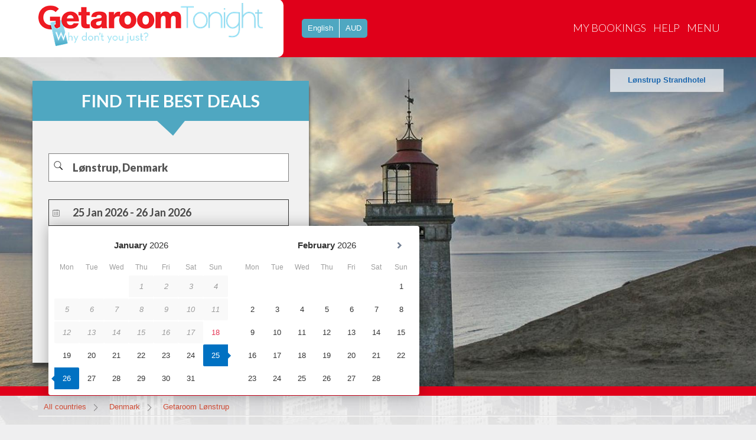

--- FILE ---
content_type: text/html; charset=utf-8
request_url: https://www.getaroomtonight.com/destination/lonstrup.htm
body_size: 41687
content:
<!DOCTYPE html>
<html>
<head><script>(function(w,i,g){w[g]=w[g]||[];if(typeof w[g].push=='function')w[g].push(i)})
(window,'GTM-KHT5D9','google_tags_first_party');</script><script>(function(w,d,s,l){w[l]=w[l]||[];(function(){w[l].push(arguments);})('set', 'developer_id.dY2E1Nz', true);
		var f=d.getElementsByTagName(s)[0],
		j=d.createElement(s);j.async=true;j.src='/80ku/';
		f.parentNode.insertBefore(j,f);
		})(window,document,'script','dataLayer');</script>
    <meta charset="utf-8" />
    <meta name="viewport" content="width=device-width, initial-scale=1">

    <!-- Perf hints -->
    <link rel="preconnect" href="https://www.googletagmanager.com" crossorigin>
    <link rel="preconnect" href="https://images.booking-static.com" crossorigin>
    <link rel="preconnect" href="https://www.google-analytics.com" crossorigin>
    <link rel="preconnect" href="https://q-xx.bstatic.com" crossorigin>
   
    <link rel="stylesheet" type="text/css" href="/content/styles/style.css" />
    <link rel="icon" type="image/png" href="/images/favicon/favicon-96x96.png" sizes="96x96" />
   
    <link rel="shortcut icon" href="/images/favicon/favicon.ico" />
    <link rel="apple-touch-icon" sizes="180x180" href="/images/favicon/apple-touch-icon.png" />
    
   
    <link href="/content/styles/boilerplate.css" rel="stylesheet" type="text/css">
    <link href="/content/styles/layout.css?v=1" rel="stylesheet" type="text/css">
    <link href="/content/styles/screen-320.css" rel="stylesheet" type="text/css">
    <link href="/content/styles/screen-480.css" rel="stylesheet" type="text/css">
    <link href="/content/styles/screen-768.css" rel="stylesheet" type="text/css">
    <link href="/content/styles/screen-1024.css" rel="stylesheet" type="text/css">
    <link href="/content/styles/screen-1100.css" rel="stylesheet" type="text/css">

    <script src="/scripts/jquery-3.6.4.min.js?v=2.0.2"></script>


    
    <style>
        #thirdparty > div {
            top: 97px !important;
        }
    </style>
	
    <link rel="preload" as="image" href="https://q-xx.bstatic.com/xdata/images/hotel/2000x750/48608677.jpg?k=3993abb891c40a9b9b2bdc14fb985422bb38be7b369e8d2e3141a6d1c1695c76&amp;o=" imagesizes="(max-width: 480px) 430px, (max-width: 1024px) 860px, 1300px">


    
    <title>Getaroom L&#248;nstrup - Getaroomtonight.com</title>
    
        <meta name="description" content="51 accommodation options in L&#248;nstrup. Getaroom at the best hotels in L&#248;nstrup Denmark with flexible and free cancellation on most rooms." />
                <link rel="canonical" href="/destination/lonstrup.htm" />
        <link rel="alternate" href="https://www.getaroomtonight.com/destination/lonstrup.htm" hreflang="en-us" />
        <link rel="alternate" href="https://www.getaroomtonight.com/fr/destination/lonstrup.htm" hreflang="fr-fr" />
        <link rel="alternate" href="https://www.getaroomtonight.com/de/destination/lonstrup.htm" hreflang="de-de" />
        <link rel="alternate" href="https://www.getaroomtonight.com/zh-cn/destination/lonstrup.htm" hreflang="zh-cn" />
        <link rel="alternate" href="https://www.getaroomtonight.com/es/destination/lonstrup.htm" hreflang="es-es" />
        <link rel="alternate" href="https://www.getaroomtonight.com/destination/lonstrup.htm" hreflang="x-default" />

    <!-- Open Graph Tags -->
    <meta property="og:type" content="website" />
    <meta property="og:site_name" content="Getaroomtonight.com" />
    <meta property="og:title" content="Getaroom L&#248;nstrup - Getaroomtonight.com" />
    <meta property="og:description" content="51 accommodation options in L&#248;nstrup. Getaroom at the best hotels in L&#248;nstrup Denmark with flexible and free cancellation on most rooms." />
    <meta property="og:url" content="/destination/lonstrup.htm" />
    <meta property="og:image" content="https://q-xx.bstatic.com/xdata/images/hotel/2000x750/48608677.jpg?k=3993abb891c40a9b9b2bdc14fb985422bb38be7b369e8d2e3141a6d1c1695c76&amp;o=" />
    <meta property="og:image:alt" content="Getaroom L&#248;nstrup - Getaroomtonight.com" />



    <!-- Twitter Card Tags -->
    <meta name="twitter:card" content="summary_large_image" />
    <meta name="twitter:title" content="Getaroom L&#248;nstrup - Getaroomtonight.com" />
    <meta name="twitter:description" content="51 accommodation options in L&#248;nstrup. Getaroom at the best hotels in L&#248;nstrup Denmark with flexible and free cancellation on most rooms." />
    <meta name="twitter:image" content="https://q-xx.bstatic.com/xdata/images/hotel/2000x750/48608677.jpg?k=3993abb891c40a9b9b2bdc14fb985422bb38be7b369e8d2e3141a6d1c1695c76&amp;o=" />





    <style type="text/css">
        #dvRecenHotelList {
            opacity: 1 !important;
            visibility: visible !important;
        }
    </style>

    <script>
        dataLayer = [];
    </script>
    
    <script>
(function(w,d,s,l,i){w[l]=w[l]||[];w[l].push({'gtm.start':
new Date().getTime(),event:'gtm.js'});var f=d.getElementsByTagName(s)[0],
j=d.createElement(s),dl=l!='dataLayer'?'&l='+l:'';j.async=true;j.src=
'https://www.googletagmanager.com/gtm.js?id='+i+dl;f.parentNode.insertBefore(j,f);
})(window, document, 'script', 'dataLayer', 'GTM-KHT5D9');</script>
    <!-- End Google Tag Manager -->
</head>
<body id="body">

    <div id="frmCompleteBooking">
        <input name="__RequestVerificationToken" type="hidden" value="ecxpjT6rUqGgu8ZKU0Ev0DoBuCGEuWlRtzAIboPx_ygI5zAqaoDOVCF5ochNs2i46--66BwFS6aYeGjZ57LxksxVXJHRaZ0vEqA8G5VF2hE1" />

        <div class="dr-outer-wrapper">
            <!-- header start here -->
            <header class="dr-header">


<style type="text/css">
    #cssmenu ul li {
        float: left; /*min-height: 1px;*/
        vertical-align: middle;
    }

        #cssmenu ul li.hover, #cssmenu ul li:hover {
            position: relative;
            z-index: 599;
            cursor: default;
        }

        #cssmenu ul li .has-sub a:hover {
            background: #127490;
        }

    #cssmenu ul ul {
        visibility: hidden;
        position: absolute;
        top: 100%;
        /*left: 0;*/
        z-index: 598;
        width: 100%;
    }

        #cssmenu ul ul li {
            float: none;
        }

        #cssmenu ul ul ul {
            top: 0;
            left: auto;
            right: -99.5%;
        }

    #cssmenu ul li:hover > ul {
        visibility: visible;
    }

    #cssmenu ul ul {
        bottom: 0;
        right: 0;
    }

    #cssmenu ul ul {
        margin-top: 0;
    }

        #cssmenu ul ul li {
            font-weight: normal;
        }

    #cssmenu a {
        display: block;
        line-height: 1em;
        text-decoration: none;
    }

    #cssmenu > ul {
        *display: inline-block;
    }

    #cssmenu ul ul; {
        border-top: 4px solid #1b9bff;
        text-transform: none;
        min-width: 190px;
    }

    #cssmenu ul ul a {
        background: #4fa7c1;
        color: #FFF;
        border: 1px solid #6fc7e1;
        border-top: 0 none;
        line-height: 150%;
        padding: 16px 20px;
    }

    #cssmenu ul ul ul {
        border-top: 0 none;
    }

    #cssmenu ul ul li {
        position: relative;
    }

    .mean-container .mean-nav ul li a.mean-expand {
        height: 18px;
    }

        .mean-container .mean-nav ul li a.mean-expand:hover {
            background: none;
        }

    .backgrnd {
        background: rgba(0, 0, 0, 0) url("/images/arrow.png") no-repeat scroll 18px center;
        margin-right: 10px;
    }

    @media (max-width: 767px) {
        .header_adslot {
            display: none;
        }

        .header_wrap.adsdiv > div {
            margin: 0 !important;
        }
    }

    .header_adslot {
        display: inline-block;
        width: 1200px;
        height: 90px;
    }
</style>

<div class="dr-header-top">
    <div class="dr-wrapper" id="cssmenu">
        <div class="logo-left">
            <a href="https://www.getaroomtonight.com"><img id="imgLogo" alt="" title="" src="/images/getaroomtonight_logo.png" class="img-responsive" /><img id="mobileview" alt="" title="" src="/images/getaroom-logo.png" class="img-responsive" /></a>
        </div>
        <button class="searchpart" id="searchpart" type="button">search</button>

    <div id="lang_button">
        <div class="headtooltip fade country_links" data-title="Select Language">

            <span id="lngspan">

                English
            </span>
        </div>
        <div class="lang_links l_border">
            <span id="curspan1">
...
            </span>
        </div>

        <div class="clear">
        </div>
    </div>
<style>
    .CurActive {
        font-weight: 900;
        font-size: 12px;
        color: #1c6958 !important;
    }
</style>
<div class="country-list">
    <div id="select" class="country-list-warp">
        <div id="dvLanguage" class="lanuage_list">
            <h2>Select Currency</h2>
            

            <ul id="ulCurrency">
                <li id="liAUD"><a id="CuraAUD" href="javascript:void(0)" onclick="javascript:ChangeCurrency('AUD')"> $ Australian Dollars</a></li>
                <li id="liEUR"><a id="CuraEUR" href="javascript:void(0)" onclick="javascript:ChangeCurrency('EUR')"> € Euros</a></li>
                <li id="liGBP"><a id="CuraGBP" href="javascript:void(0)" onclick="javascript:ChangeCurrency('GBP')"> £ British Pounds</a></li>
                <li id="liIDR"><a id="CuraIDR" href="javascript:void(0)" onclick="javascript:ChangeCurrency('IDR')"> IDR Indonesian rupiah</a></li>
                <li id="liINR"><a id="CuraINR" href="javascript:void(0)" onclick="javascript:ChangeCurrency('INR')"> ₹ Indian Rupee</a></li>
                <li id="liMYR"><a id="CuraMYR" href="javascript:void(0)" onclick="javascript:ChangeCurrency('MYR')"> M$ Malaysian Ringgit</a></li>
                <li id="liNZD"><a id="CuraNZD" href="javascript:void(0)" onclick="javascript:ChangeCurrency('NZD')"> $ New Zealand Dollars</a></li>
                <li id="liPHP"><a id="CuraPHP" href="javascript:void(0)" onclick="javascript:ChangeCurrency('PHP')"> PHP Philippine Peso</a></li>
                <li id="liSGD"><a id="CuraSGD" href="javascript:void(0)" onclick="javascript:ChangeCurrency('SGD')"> $ Singapore Dollars</a></li>
                <li id="liUSD"><a id="CuraUSD" href="javascript:void(0)" onclick="javascript:ChangeCurrency('USD')"> $ U.S. Dollars</a></li>
            </ul>
        </div>
        <div class="clear">
        </div>
    </div>

</div>
<div class="country-list">
    <div id="selectLang" class="country-list-warp">
        <div id="dvLanguage" class="lanuage_list">
            <h2>
                Select Language
            </h2>
            <ul id="ulCurrency">
                <li>
                    <a rel="nofollow" href="https://www.getaroomtonight.com/destination/lonstrup.htm" class="no_target_blank">
                        <span class="selsymbol">
                            <span class="flag_16 sflag slang-gb"> </span>
                        </span>
                        <span class="seldescription">
                            English (UK)
                        </span>
                        <i class="loading_indicator"></i>
                    </a>
                </li>
                <li>
                    <a rel="nofollow" href="https://www.getaroomtonight.com/destination/lonstrup.htm" class="no_target_blank">
                        <span class="selsymbol">
                            <span class="flag_16 sflag slang-us"> </span>
                        </span>
                        <span class="seldescription">
                            English (US)
                        </span>
                        <i class="loading_indicator"></i>
                    </a>
                </li>
                <li>
                    <a rel="nofollow" href="https://www.booking.com/searchresults.de.html?city=-2746631;dest_type=city;tmpl=searchresults&aid=2191544" class="no_target_blank">
                        <span class="selsymbol">
                            <span class="flag_16 sflag slang-de"> </span>
                        </span>
                        <span class="seldescription">
                            Deutsch
                        </span>
                        <i class="loading_indicator"></i>
                    </a>
                </li>
               
                <li>
                    <a rel="nofollow" href="https://www.booking.com/searchresults.fr.html?city=-2746631;dest_type=city;tmpl=searchresults&aid=2191544" class="no_target_blank">
                        <span class="selsymbol">
                            <span class="flag_16 sflag slang-fr"> </span>
                        </span>
                        <span class="seldescription">
                            Français
                        </span>
                        <i class="loading_indicator"></i>
                    </a>
                </li>
                <li>
                    <a rel="nofollow" href="https://www.booking.com/searchresults.es.html?city=-2746631;dest_type=city;tmpl=searchresults&aid=2191544" class="no_target_blank">
                        <span class="selsymbol">
                            <span class="flag_16 sflag slang-es"> </span>
                        </span>
                        <span class="seldescription">
                            Español
                        </span>
                        <i class="loading_indicator"></i>
                    </a>
                </li>
               
              
                <li class="lang_ja" data-lang="ja">
                    <a rel="nofollow" href="https://www.booking.com/searchresults.ja.html?city=-2746631;dest_type=city;tmpl=searchresults&aid=2191544" class="no_target_blank">
                        <span class="selsymbol">
                            <span class="flag_16 sflag slang-jp"> </span>
                        </span>
                        <span class="seldescription">
                            日本語
                        </span>
                        <i class="loading_indicator"></i>
                    </a>
                </li>
                <li class="lang_zh-cn" data-lang="zh-cn">
                    <a rel="nofollow" href="https://www.booking.com/searchresults.zh-cn.html?city=-2746631;dest_type=city;tmpl=searchresults&aid=2191544" class="no_target_blank">
                        <span class="selsymbol">
                            <span class="flag_16 sflag slang-cn"> </span>
                        </span>
                        <span class="seldescription">
                            简体中文
                        </span>
                        <i class="loading_indicator"></i>
                    </a>
                </li>
                <li class="lang_zh-tw" data-lang="zh-tw">
                    <a rel="nofollow" href="https://www.booking.com/searchresults.zh-tw.html?city=-2746631;dest_type=city;tmpl=searchresults&aid=2191544" class="no_target_blank">
                        <span class="selsymbol">
                            <span class="flag_16 sflag slang-z4"> </span>
                        </span>
                        <span class="seldescription">
                            繁體中文
                        </span>
                        <i class="loading_indicator"></i>
                    </a>
                </li>
               
                <li class="lang_id" data-lang="id">
                    <a rel="nofollow" href="https://www.booking.com/searchresults.id.html?city=-2746631;dest_type=city;tmpl=searchresults&aid=2191544" class="no_target_blank">
                        <span class="selsymbol">
                            <span class="flag_16 sflag slang-id"> </span>
                        </span>
                        <span class="seldescription">
                            Bahasa Indonesia
                        </span>
                        <i class="loading_indicator"></i>
                    </a>
                </li>
                <li class="lang_tl" data-lang="tl">
                    <a rel="nofollow" href="https://www.booking.com/searchresults.tl.html?city=-2746631;dest_type=city;tmpl=searchresults&aid=2191544" class="no_target_blank">
                        <span class="selsymbol">
                            <span class="flag_16 sflag slang-ph"> </span>
                        </span>
                        <span class="seldescription">
                            Filipino
                        </span>
                        <i class="loading_indicator"></i>
                    </a>
                </li>
            </ul>

        </div>
    </div>
    <div class="clear">
    </div>
</div>
<input type="hidden" id="DefaultDate" value="7" />
<input type="hidden" id="defaultDateOffset" value="7" />
<script>
    $(document).ready(function () {
        let currency = getCookie("currency");

        if (currency) {
            $("#curspan1").text(currency);
            console.log("Currency from cookie:", currency);
        } else {
            console.log("Currency cookie missing, fetching from Cloudflare...");
            fetchCloudflareCurrency(); // Call bindrate after fetching currency
        }
    });

    function fetchCloudflareCurrency(callback = null) {
        fetch("https://www.cloudflare.com/cdn-cgi/trace")
            .then(response => response.text())
            .then(data => {
                const countryMatch = data.match(/loc=(\w+)/);
                if (countryMatch) {
                    const countryCode = countryMatch[1];
                    const currency = countryToCurrency(countryCode);
                    console.log("Detected Country:", countryCode, "Currency:", currency);

                    $("#curspan1").text(currency);
                    setCookie("currency", currency, 7);
                    console.log("Set Country:", countryCode, "Currency:", currency);
                } else {
                    console.error("Could not detect country. Using fallback.");
                    setCookie("currency", 'AUD', 7);
                    $("#curspan1").text('AUD');
                }
            })
            .catch(error => {
                console.error("Error fetching Cloudflare data:", error);
                fallbackCurrency(callback);
            });
    }

    function fallbackCurrency(callback) {
        setCookie("currency", 'AUD', 7);
        $("#curspan1").text('AUD');
        if (callback) callback(); // Call bindrate if provided
    }

    function setCookie(name, value, days) {
        let expires = "";
        if (days) {
            const date = new Date();
            date.setTime(date.getTime() + (days * 24 * 60 * 60 * 1000));  // 7 days expiration
            expires = "; expires=" + date.toUTCString();
        }

        // ✅ Set cookie with SameSite and Secure flags
        document.cookie = `${name}=${value}${expires}; path=/; Secure; SameSite=None`;
    }
    function getCookie(name) {
        const cookies = document.cookie.split(';');
        for (let cookie of cookies) {
            cookie = cookie.trim();
            if (cookie.startsWith(name + '=')) {
                return cookie.substring(name.length + 1);
            }
        }
        return null;
    }

    function ChangeCurrency(cur) {
        $("[id$='ulCurrency'] a").removeClass("CurActive");
        setCookie("currency", cur, 7);
        location.reload();
    }

    function isBot() {
        const userAgent = navigator.userAgent.toLowerCase();
        const botPatterns = ["bot", "crawl", "slurp", "spider", "mediapartners", "yandexbot", "duckduckbot", "baiduspider", "facebot", "applebot", "twitterbot"];
        return botPatterns.some(bot => userAgent.includes(bot));
    }
    function countryToCurrency(countryCode) {
        const currencyMap = {
            "DE": "EUR", "FR": "EUR", "IT": "EUR", "ES": "EUR", "NL": "EUR", "PT": "EUR", "GR": "EUR",
            "BE": "EUR", "AT": "EUR", "IE": "EUR", "FI": "EUR", "LU": "EUR", "CY": "EUR", "MT": "EUR",
            "SK": "EUR", "SI": "EUR", "EE": "EUR", "LV": "EUR", "LT": "EUR", "HR": "EUR", "US": "USD",
            "CN": "CNY", "JP": "JPY", "IN": "INR", "ID": "IDR", "SG": "SGD", "MY": "MYR", "PH": "PHP",
            "TH": "THB", "KR": "KRW", "VN": "VND", "HK": "HKD", "TW": "TWD", "AU": "AUD", "NZ": "NZD",
            "GB": "GBP", "CA": "CAD", "BR": "BRL", "MX": "MXN", "ZA": "ZAR", "CH": "CHF", "RU": "RUB",
            "AE": "AED", "SA": "SAR"
        };
        return currencyMap[countryCode] || USD;
    }
    function bindrate() {
        // Select all elements with the class "lblPrice"
        const priceElements = document.querySelectorAll('.lblPrice');

        // Collect all HotelIDs
        const hotelIds = Array.from(priceElements).map(span => span.dataset.hotelId);
        if (isBot()) return;  // Skip API call if bot is detected
        if (hotelIds.length === 0) return;

        // Retrieve currency from localStorage (fallback to 'AUD' if not set)
        let currency = getCookie("currency");
        if (!currency) {
            console.log("Currency cookie not set, fetching from Cloudflare...");
            fetchCloudflareCurrency(bindrate); // Fetch currency and retry bindrate
            return;
        }
        console.log("Currency from cookie:", currency);  // For debugging
        const currentUrl = encodeURIComponent(window.location.href); // Encode to avoid breaking URL
        // Get checkIn and checkOut from URL
        const checkInq = getQuery('Checkin');
        const checkOutq = getQuery('Checkout');


        let totalAdults = 0;
        let totalChildren = 0;
        let rooms = [];
        // Parse rooms & guests
        const roomCount = parseInt(getQuery('roomscount'), 10) || 1;
        for (let i = 0; i < roomCount; i++) {
            let adultsCount = parseInt(getQuery(`rooms[${i}].adultsCount`), 10) || 2;
            let childrenCount = parseInt(getQuery(`rooms[${i}].childrenCount`), 10) || 0;
            rooms.push(adultsCount); // store adults per room as comma-separated string
            totalAdults += adultsCount;
            totalChildren += childrenCount;
        }
       
        if ($("[id$='hdnAffCategory']").length > 0) {
            var affCategory = $("[id$='hdnAffCategory']").val();
            if (affCategory === 'entire_place_bedroom_count=2') {
                totalAdults = 4;
            } else if (affCategory === 'entire_place_bedroom_count=3') {
                totalAdults = 6;
            }
        }

        const isMobile = /Mobi|Android/i.test(navigator.userAgent);
        const deviceType = isMobile ? 'mobile' : 'desktop';
        const fullUrl = `/accommodation/gethotelrate?nocache=${Date.now()}&deviceType=${deviceType}`;
        // Make a single API call with multiple HotelIDs

        const requestBody = {
            hotelid: hotelIds.toString(),
            createdby: 6,
            currency: currency,
            device: deviceType,
            rooms: roomCount,
            adults: totalAdults,
            childs: totalChildren
        };
        if (checkInq) requestBody.checkIn = checkInq;
        if (checkOutq) requestBody.checkout = checkOutq;
        let nights = 1;
        if (checkInq && checkOutq) {
            const checkinDate = new Date(checkInq);
            const checkoutDate = new Date(checkOutq);
            nights = Math.round((checkoutDate - checkinDate) / (1000 * 60 * 60 * 24));
        }

        // Singular/plural helper
        function pluralize(count, singular, plural) {
            return count === 1 ? singular : plural;
        }

        const adultsLabel = pluralize(totalAdults, "adult", "adults");
        const nightsLabel = pluralize(nights, "night", "nights");

        // Booking.com format: nights first
        const guestsHtml = `
    <span class="dvadults">
        ${nights} ${nightsLabel}, ${totalAdults} ${adultsLabel}
    </span>
`;
        fetch(fullUrl, {
            method: 'POST',
            async: false,
            headers: {
                'Content-Type': 'application/json'
            },
            body: JSON.stringify(requestBody),
            cache: 'no-store'
        })
            .then(response => {
                if (!response.ok) {

                }
                return response.text();
            })
            .then(data => {
                try {
                    // Parse the XML response
                    // Parse the XML response
                    var xml = $($.parseXML(data));

                    // Extract JSON from <GetHotelRateResult> node
                    var jsonText = xml.find("GetHotelRateResult").text();

                    // Parse the JSON string
                    var jsonData = JSON.parse(jsonText);


                    // Parse the JSON string

                    // Map API response rates to spans by HotelID
                    priceElements.forEach(span => {
                        const hotelId = span.dataset.hotelId;

                        const hotelData = jsonData?.data?.find(item => item.id.toString() === hotelId);
                        if (hotelData && hotelData.price?.book) {

                            let priceHtml = '';

                            const bookPrice = hotelData.price.book;
                            const deal = hotelData.deal_info || (hotelData.products && hotelData.products[0]?.deal);
                            const badges = hotelData.badges || [];

                            // Generate badges HTML
                            let badgeHtml = '';
                            if (badges.length > 0) {
                                const hotelContainer = span.closest('.hotellist_box'); // Or relevant wrapper
                                const imgBooking = hotelContainer?.querySelector('.imgbooking');
                                const sbadges = hotelContainer?.querySelector('.hotel-badgesnew');
                                if (imgBooking) imgBooking.style.display = 'none';

                                const filteredBadges = badges.filter(badge => !badge.toLowerCase().includes('breakfast'));

                                badgeHtml = `
                                        <div >
                                            ${filteredBadges.map(badge => `
                                                <span class="hotel-badgesnew">
                                                    <span class="tick">✔</span> ${badge}
                                                </span>
                                            `).join('')}
                                        </div>
                                    `;

                                if (sbadges) {
                                    sbadges.innerHTML = badgeHtml;
                                }
                            }
                            if (deal) {
                                const publicPrice = deal.public_price;
                                const discountPercentage = deal.discount_percentage;
                                const dealTags = deal.tags || [];
                                const dealName = dealTags.length > 0 ? dealTags[0].replace(/_/g, ' ') : 'Special Deal';
                                const formattedDealName = dealName.replace('seasonal deal', 'Getaway Deal').replace('mobile rate','Mobile-Only Price');
                                const badgeElement = span.closest('.hotellist_box')?.querySelector('.mainimg');


                                if (badgeElement) {
                                    badgeElement.setAttribute('data-deal-name', formattedDealName); // ← dynamic value

                                    badgeElement.classList.add('show-deal-badge');
                                }

                                const breakfastBadge = badges.filter(badge => badge.toLowerCase().includes('breakfast'));
                                if (breakfastBadge != "") {

                                    const extraBadge = document.createElement('div');
                                    extraBadge.className = 'extra-deal-badge';
                                    extraBadge.textContent = breakfastBadge; // display as is
                                    badgeElement.appendChild(extraBadge);
                                }
                              
                                priceHtml = `
                                    <div class="price-wrapper">
                                        <span class="original-price">
                                            ${publicPrice.toLocaleString(undefined, { minimumFractionDigits: 0 })}
                                        </span>
                                        <span class="discounted-price">
                                            ${bookPrice}
                                        </span>
                                    </div>
                                    
                                `;
                            } else {
                                // No deal, just show price + badges
                                const badgeElement = span.closest('.hotel_list')?.querySelector('.mainimg');
                                const breakfastBadge = badges.find(b => b.toLowerCase().includes('breakfast included'));

                                if (breakfastBadge && badgeElement) {
                                    badgeElement.setAttribute('data-deal-name', breakfastBadge); // ← dynamic value
                                    badgeElement.classList.add('show-deal-badge');
                                }

                                priceHtml = `
                                         ${guestsHtml}<h2 style="font-weight: bold; font-size: 20px;"><span>${bookPrice}</span></h2>
                                    `;
                            }


                            span.innerHTML = `
            ${priceHtml}
             
        `;
                        } else {
                            span.innerHTML = `
            <div style="font-size: 12px; color: rgb(181, 181, 181);">Book now pay later*</div>
        `;
                        }

                    });
                } catch (error) {
                    console.error('Error parsing XML/JSON:', error);
                    priceElements.forEach(span => {
                        span.innerHTML = "";
                    });
                }
            })
            .catch(error => {
                console.error('Fetch error:', error);
                priceElements.forEach(span => {
                    span.innerHTML = "";
                });
            });
    };

    function getQuery(param) {
        const urlParams = new URLSearchParams(window.location.search);
        for (const [key, value] of urlParams.entries()) {
            if (key.toLowerCase() === param.toLowerCase()) {
                return value;
            }
        }
        return null; // Not found
    }
    $(document).ready(function () {

        // Get checkin and checkout from the query string
        const checkinqq = getQuery('Checkin');
        const checkoutqq = getQuery('Checkout');

        // Check if both checkin and checkout exist in the query string
        if (checkinqq && checkoutqq) {
            try {

                // Assuming easepick.DateTime is already loaded and available
                const DateTime1 = easepick.DateTime;
                const dDateIn = new DateTime1(checkinqq);
                const dDateOut = new DateTime1(checkoutqq);

                // Assuming 'picker' is your easepick instance
                picker.setDateRange(dDateIn.format('DD MMM YYYY'), dDateOut.format('DD MMM YYYY'));
                if (typeof picker1 !== "undefined" && picker1?.setDateRange) {
                    picker1.setDateRange(
                        dDateIn.format('DD MMM YYYY'),
                        dDateOut.format('DD MMM YYYY')
                    );
                }

            } catch (error) {

            }
        }
    });
    function waitForCurrencyCookie(maxWaitMs = 3000, pollMs = 50) {
        return new Promise(resolve => {
            const start = Date.now();
            (function check() {
                const c = getCookie("currency");
                if (c) return resolve(c);
                if (Date.now() - start >= maxWaitMs) return resolve('AUD'); // fallback
                setTimeout(check, pollMs);
            })();
        });
    }
</script>

        <nav class="dr-nav" style="display: none;">
            <ul>
                <li class="mobileview">
                    <div id="lang_button_mobile" class="mobilediv">
                        <div class="country_links">
                            <span class="symbol">
                                <img src="/images/map_icons/australia.jpg" alt="in" style="margin-top: 0px;">
                            </span>
                            <span id="lngspan">
                                English
                            </span>
                        </div>
                        <div class="lang_links l_border">
                            <span id="curspan">
USD                            </span>
                        </div>

                        <div class="clear">
                        </div>
                    </div>

                 
                </li>

                <li>
                    <a href="https://www.getaroomtonight.com/user/login.htm">My Bookings</a>
                </li>
                <li>
                    <a target="_blank" href="https://www.getaroomtonight.com/help.htm">Help</a>
                </li>
                <li>
                    <a>Menu</a>
                    <ul style="width:250px;">
                        <li class="has-sub backgrnd">
                                <a href="https://www.getaroomtonight.com/country/united-states.htm" style="width: 90%;">United States</a>
                        </li>
                        <li class="has-sub backgrnd">
                            <a href="https://www.getaroomtonight.com/bycountry.htm" style="width: 90%;">All Countries</a>

                        </li>
                        <li class="has-sub backgrnd">
                            <a href="https://www.getaroomtonight.com/listbrands.htm" style="width: 90%;">By Brand</a>

                        </li>
                    </ul>
                </li>


            </ul>
        </nav>
    </div>
</div>
<div id="my_header_popup" class="wellup" style="display: none;">
    <a style="float: right; padding: 0 0.4em; color: #0088CC; text-decoration: none;"
       class="my_header_popup_close" href="#">×</a>
    <div id="dvContent">
        <iframe id="IframeheaderSource" width="100%" height="600px" frameborder='0' scrolling='yes' allowtransparency='true'></iframe>
    </div>
</div>

<script type="text/javascript">

    function OpenOverlayPopup(num) {
        if (num == "feedback1") {
            $("#IframeheaderSource").contents().find("body").html('');
            $('#IframeheaderSource').attr('src', "/Feedback1");
            $('#IframeheaderSource').attr('height', "600px !important;");
            $('#my_header_popup').popup();
        }
        else if (num == "contact") {
            $("#IframeheaderSource").contents().find("body").html('');
            $('#IframeheaderSource').attr('src', "/ContactUs");
            $('#IframeheaderSource').attr('height', "480px  !important;");
            $('#IframeheaderSource').attr("class", "contactclass");
            $('#my_header_popup').popup();
        }
        else if (num == "email") {
            $("[id$='spnResultError']").text("Please enter your EMail");
            $("[id$='spnResultError']").css("color", "red");

            if ($("[id$='txtsubEmail']").val() != "") {
                $("[id$='spnResultError']").text("");

                var pattern = new RegExp(/^((([a-z]|\d|[!#\$%&'\*\+\-\/=\?\^_`{\|}~]|[\u00A0-\uD7FF\uF900-\uFDCF\uFDF0-\uFFEF])+(\.([a-z]|\d|[!#\$%&'\*\+\-\/=\?\^_`{\|}~]|[\u00A0-\uD7FF\uF900-\uFDCF\uFDF0-\uFFEF])+)*)|((\x22)((((\x20|\x09)*(\x0d\x0a))?(\x20|\x09)+)?(([\x01-\x08\x0b\x0c\x0e-\x1f\x7f]|\x21|[\x23-\x5b]|[\x5d-\x7e]|[\u00A0-\uD7FF\uF900-\uFDCF\uFDF0-\uFFEF])|(\\([\x01-\x09\x0b\x0c\x0d-\x7f]|[\u00A0-\uD7FF\uF900-\uFDCF\uFDF0-\uFFEF]))))*(((\x20|\x09)*(\x0d\x0a))?(\x20|\x09)+)?(\x22)))\@((([a-z]|\d|[\u00A0-\uD7FF\uF900-\uFDCF\uFDF0-\uFFEF])|(([a-z]|\d|[\u00A0-\uD7FF\uF900-\uFDCF\uFDF0-\uFFEF])([a-z]|\d|-|\.|_|~|[\u00A0-\uD7FF\uF900-\uFDCF\uFDF0-\uFFEF])*([a-z]|\d|[\u00A0-\uD7FF\uF900-\uFDCF\uFDF0-\uFFEF])))\.)+(([a-z]|[\u00A0-\uD7FF\uF900-\uFDCF\uFDF0-\uFFEF])|(([a-z]|[\u00A0-\uD7FF\uF900-\uFDCF\uFDF0-\uFFEF])([a-z]|\d|-|\.|_|~|[\u00A0-\uD7FF\uF900-\uFDCF\uFDF0-\uFFEF])*([a-z]|[\u00A0-\uD7FF\uF900-\uFDCF\uFDF0-\uFFEF])))\.?$/i);
                if (!pattern.test($("[id$='txtsubEmail']").val()) != "") {
                    $("[id$='spnResultError']").text("Please enter valid email address.");
                    $("[id$='spnResultError']").css("color", "red");


                }
                else {
                    var name = $("#txtsubEmail").val();
                    $("#IframeheaderSource").contents().find("body").html('');
                    $('#IframeheaderSource').attr('src', "/Home/Subscription.htm?Email=" + name);
                    $('#IframeheaderSource').attr('height', "500px  !important;");
                    $('#my_header_popup').popup();
                }

            }
            else {
                $("[id$='spnResultError']").text("Please enter your EMail");
                $("[id$='spnResultError']").css("color", "red");
            }
        }
    }

    function RefreshEvents() {
        $("[id$='txtsubEmail']").val("");
        $('#my_header_popup').popup('hide');
    }


    $(document).ready(function () {
        if ($.browser.msie && window.XDomainRequest && parseInt($.browser.version, 10) < 10) {
            if (window.XDomainRequest) {
                var xdr = new XDomainRequest();
                if (xdr) {
                    xdr.onload = function () {
                        data = $.parseXML(xdr.responseText);
                        GetSettings(data);
                    }
                    xdr.onerror = function () { / error handling here / }
                    xdr.open('GET', query);
                    xdr.send();
                }
            }
        }
        else {
            $.ajax({
                type: "POST",
                crossDomain: true,
                url: "/home/getlogosettings",
                data: {},
                contentType: "application/json; charset=utf-8",
                success: function (data) {
                    if (data != null) {
                        $("#imgLogo").attr({
                            src: data.split('|')[0],
                            alt: data.split('|')[1],
                            title: data.split('|')[2]
                        });
                       
                        $("#hdnBaseHybriddomain").val(data.split('|')[3]);
                    }
                },
                error: function (response, textStatus, errorThrown) {
                    alert(errorThrown);
                }
            });
        }
        $("#searchpart").click(function () {
            $("#searcharea, #togglesearch").slideToggle();
        });
    });
</script>
<input type="hidden" name="hdnBaseHybriddomain" id="hdnBaseHybriddomain" value="" />
<input type="hidden" name="hdnHybriddomain" id="hdnHybriddomain" value="https://www.booking.com" />            </header>
            
            <div class="popular-desination-main">


<script src="/Scripts/easepick.min.js"></script>

<script type="text/javascript">
    $(document).ready(function () {
        if (($(window).width() > 480) && window.location.pathname != '/accommodation/search.htm') {
            picker.show();
        }
        else {
            picker.hide();
        }
        GetQueryStringValue();
    });

</script>
<script type="text/javascript">
    $(document).ready(function () {
        $("#FCity").focus(function () {
            $("dvCityMsgF").css("display", "none");
        });
    });

</script>
<script type="text/javascript">
    function checkCategory(checkboxID, textboxID) {
        var SearchTerm = $("[id$='" + textboxID + "']").val();
        if (SearchTerm.indexOf('[') > -1) {
            if ($("#" + checkboxID).prop('checked')) {
                $("[id$='" + textboxID + "']").val($("[id$='" + textboxID + "']").val() + ' [' + $("#" + checkboxID).attr('chktext').replace(' only', '') + ']');
            }
            else {
                SearchTerm = SearchTerm.substring(0, SearchTerm.indexOf('[')).trim();
                $("[id$='" + textboxID + "']").val(SearchTerm);
            }
        }
        else {
            $("[id$='" + textboxID + "']").val($("[id$='" + textboxID + "']").val() + ' [' + $("#" + checkboxID).attr('chktext').replace(' only', '').replace(' Only', '') + ']');
        }
    }
    function CheckDates(isgo) {
        $("#dvDateMsgF").css("display", "none");
        var CityName = document.getElementById('FCity').value;
        if (CityName == "" && $('#hdnLatitude').val() == "") {
            if ($(window).width() < 500) {
                if (document.getElementById('FCity').placeholder == "Around current location") {
                    alert("We can't see your current location.  Turn on 'Location services' or enter a destintation.  For iPhone see Settings / Privacy / Location Services / Safari websites");
                    return false;
                }
            }
            document.getElementById('dvCityMsgF').style.display = 'block';

            return false;
        }
        else {
            document.getElementById('dvCityMsgF').style.display = 'none';
            if (FCheckAllChildAges()) {
                if (isgo == true) {
                    var isinnergosearch = true;
                }
                else {
                    var isinnergosearch = false;
                }
                $('#btnSearchPanelHome').css("display", "none");
                setTimeout(function () { $('#divSearchPanelHome').css("display", "Block"); }, 0000);
                setTimeout(function () { $('#divSearchPanelHome').css("display", "none"); }, 10000);
                setTimeout(function () { $('#btnSearchPanelHome').css("display", "Block"); }, 10001);
                FGetFinalURLtoGo(isinnergosearch);
            }

        }
    }

</script>
<script type="text/javascript">
    function cleartext() {
        $('#FCity').val("");
        $('.imgcancel').css('display', 'none');
    }
    var onClick = false;
    function Fcheck(hourto) {
    }
    function imageExists(url, callback) {
        var img = new Image();
        img.onload = function () { callback(true); };
        img.onerror = function () { callback(false); };
        img.src = url;
    }

</script>
<style>

    .mav-partner-outer {
        margin-right: 12px !important;
    }

    .dr-banner-form hgroup h2 {
        padding: 0px;
    }

    .dr-banner-form hgroup {
        padding: 25px 0;
    }

    .tag_box {
        background-color: #ffffff;
        box-shadow: 0 0 3px #7e8081;
        display: table-cell;
        height: auto;
        padding: 10px 30px 10px;
        width: auto;
        z-index: 2147483647;
        color: #0896ff;
        word-wrap: break-word;
        border-bottom: 1px solid #eeeeee;
        font-weight: bold;
        opacity: 0.7;
    }

    .dr-banner-form ul li .children_age_top span.children_age_label {
        font-size: 21px;
        color: #555555;
    }

    .dr-banner-form ul li .children_age_top select.age_select {
        float: left;
        padding: 10px 15px !important;
        width: auto !important;
        margin-left: 0 !important;
        margin-right: 13px;
    }

    .dr-banner-form ul li label {
        font-weight: 400;
    }
    /* Optional styles */
    .dr-banner-form {
        background: none;
        border: none;
        margin: 0 auto;
        box-shadow: none;
        float: none;
        width: 100%;
    }

        .dr-banner-form ul li input.calender {
            background: #ffffff url("/images/calender.png") no-repeat scroll 7px 11px;
        }

        .dr-banner-form ul li select {
            background: #ffffff url("/images/selectsmall.png") no-repeat scroll 95% 16px !important;
        }

    .dr-banner .right_box {
        float: left;
        padding-top: 0 !important;
        width: 40%;
        margin: 20px 0;
        padding: 0;
        text-align: left;
        padding-top: 20px;
        /* background: rgba(255, 255, 255, 0.83); */
        background-color: #f1f1f1;
        -webkit-box-shadow: 1px 9px 5px 0px rgba(50, 50, 50, 0.75);
        -moz-box-shadow: 1px 9px 5px 0px rgba(50, 50, 50, 0.75);
        box-shadow: 1px 9px 5px 0px rgba(50, 50, 50, 0.75);
    }

        .dr-banner .right_box .dr-banner-form ul li #dvShowCategory label {
            font-size: 14px;
            margin-left: 5px;
        }

    .dr-banner-form ul li.checkin label, .dr-banner-form ul li.checkout label {
        margin-bottom: 12px;
    }

    .dr-banner-form ul li.checkin {
        width: 48%;
    }

    .dr-banner-form ul li.checkout {
        float: right;
        width: 48%;
    }

    .dr-banner-form ul li input {
        padding: 12px 0 12px 40px;
        box-sizing: border-box;
        width: 100%;
    }

        .dr-banner-form ul li input.location {
            background: #fff url(../images/search-panel-black.png) no-repeat 7px 11px;
        }

    .dr-banner-form ul li:nth-child(2) {
        margin-bottom: 20px !important;
    }
    .dr-banner-form .t-label {
        padding-bottom: 12px;
    }
    .dr-banner-form ul li {
        float: left;
        width: 100%;
        padding: 0px 0px;
        margin-bottom: 10px;
        margin-top: 10px;
    }
    .dr-banner-form .t-dates {
        padding: 0px 0 0 40px !important;
        height: 45px !important;
        box-sizing: border-box !important;
        line-height: 45px;
        width: 100%;
    }

    .dr-banner-form .t-check-in, .t-check-out {
        border: 1px solid #333 !important;
        width: 47.5% !important;
        box-sizing: border-box !important;
        background: #fff;
        color: #797979 !important;
        font-weight: 700 !important;
        border-radius: 0 !important;
        margin-bottom: 5px;
    }
    @media only screen and (max-width:767px) {

        .ui-datepicker {
            left: 22px !important;
            width: 87%;
        }
        /*.ui-state-default, .ui-widget-content .ui-state-default, .ui-widget-header .ui-state-default{background:none !important;}*/
        .dr-banner .right_box .dr-banner-form ul li input {
            height: auto !important;
        }

        .hgroup-border, .dr-banner-form hgroup {
            display: none;
        }

        .dr-banner .right_box {
            padding-top: 0 !important;
            width: 93%;
            margin: 22px 0 12px 2%;
            padding: 15px;
            box-sizing: border-box;
            -moz-box-sizing: border-box;
            -webkit-box-sizing: border-box;
        }

            .dr-banner .right_box .dr-banner-form ul {
                width: 100%;
                margin: 0;
                padding: 22px 0 0 0;
            }

                .dr-banner .right_box .dr-banner-form ul li input.calender {
                    width: 100%;
                }

                .dr-banner .right_box .dr-banner-form ul li input#FCity.location {
                    padding-left: 32px !important;
                }
        /*.dr-banner-form ul li.checkin, .dr-banner-form ul li.checkout {
            width: 100%;
        }*/
        .tag_box {
            display: none;
        }

        .logo-left img {
            margin: 0 auto;
        }

        nav.mean-nav a {
            text-align: center;
        }
        /*.logo-left {
            margin: 0;
        }*/
        .brand {
            min-height: 90px;
        }
        .dr-banner-form .t-dates.t-date-check-in, .t-dates.t-date-check-out {
            font-size: 18px !important;
            padding: 0px 0 0 30px !important;
            background-color: #ffffff;
        }
    }
    @media (max-width: 450px) {
        .dr-banner .right_box {
            padding-top: 0 !important;
            width: 100% !important;
            margin: 0px 0px 10px 0% !important;
            padding: 15px;
            box-sizing: border-box;
            -moz-box-sizing: border-box;
            -webkit-box-sizing: border-box;
        }
        .dr-banner {
        background:none;
        }
    }

        @media only screen and (min-width:768px) and (max-width: 1024px) {
            .dr-banner .right_box {
                float: left;
                /* padding-top: 0 !important; */
                width: 58%;
                padding: 25px !important;
                box-sizing: border-box;
                -webkit-box-sizing: border-box;
                -moz-box-sizing: border-box;
            }

                .dr-banner .right_box ul {
                    width: 100%;
                    margin: 0;
                }

            .dr-banner-form ul li input {
                font-size: 16px;
            }
        }

        @media (min-width: 568px) {
            .dr-banner {
                background: url( https://q-xx.bstatic.com/xdata/images/hotel/2000x750/48608677.jpg?k=3993abb891c40a9b9b2bdc14fb985422bb38be7b369e8d2e3141a6d1c1695c76&amp;o= ) scroll center center;
                background-size: cover;
            }
        }
</style>
<div class="dr-banner" id="searcharea">
    <div class="dr-wrapper">
        <article class="right_box">
            <div class="dr-banner-form">
                <hgroup>
                    <h2>Find The Best Deals</h2>
                </hgroup>
                <span class="hgroup-border"><img src="/images/form_arrow.png" alt="arrow" /></span>

                <ul>
                    <div class="clear"></div>
                    <li>
                        <span role="status" aria-live="polite" class="ui-helper-hidden-accessible"></span>
                            <input id="FCity" class="location c_textbox ui-autocomplete-input" type="text" value="L&#248;nstrup, Denmark" onkeyup="valid(this,event)" onblur="valid(this, event)" name="FCity" placeholder="City or hotel name" style="border: 1px solid #808080 !important;" />

                        <input type="hidden" name="hdnCityUrl" id="hdnCityUrl" value="https://www.booking.com/searchresults.html?city=-2746631&amp;aid=2191544" />
                        <input type="hidden" name="hdnUrlSearch" id="hdnUrlSearch" />
                        <input type="hidden" name="hdnLatitude" id="hdnLatitude" />
                        <input type="hidden" name="hdnLongitude" id="hdnLongitude" />
                        <input type="hidden" name="hdnAffUrl" id="hdnAffUrl" value="https://www.booking.com/searchresults.html?city=-2746631&amp;aid=2191544" />
                        <input type="hidden" name="hdnAffCategory" id="hdnAffCategory" />
                        <input type="hidden" name="hdnWom" id="hdnWom" />


                    </li>
                    <div class="clear"></div>
                    <li>
                        <input id="datepicker" readonly class="t-dates t-date-check-in" name="checkinout" type="text" placeholder="Checkin - Checkout" style="font-weight: bold;" autocomplete="off" />
                    </li>
                    <div class="clear"></div>
                    
                <li style="display: block">

                    <table style="width:100%" cellpadding="0" cellspacing="0">
                        <tr>
                            <td style="width: 33%;">
                                <label>Rooms</label><br />
                                <select id="FddlRoomsNew" class="c_dropdown" style="border : 1px solid gray !important; padding:5px;">
                                    <option value="1">1</option>
                                    <option value="2">2</option>
                                    <option value="3">3</option>
                                    <option value="4">4</option>
                                    <option value="5">5</option>
                                    <option value="6">6</option>
                                    <option value="7">7</option>
                                    <option value="8">8</option>
                                    <option value="9">9</option>
                                    <option value="10">10</option>
                                    <option value="11">11</option>
                                    <option value="12">12</option>
                                    <option value="13">13</option>
                                    <option value="14">14</option>
                                        <option value="15">15</option>
                                    <option value="16">16</option>
                                    <option value="17">17</option>
                                    <option value="18">18</option>
                                    <option value="19">19</option>
                                    <option value="20">20</option>
                                    <option value="21">21</option>
                                    <option value="22">22</option>
                                    <option value="23">23</option>
                                    <option value="24">24</option>
                                    <option value="25">25</option>
                                    <option value="26">26</option>
                                    <option value="27">27</option>
                                    <option value="28">28</option>
                                    <option value="29">29</option>
                                    <option value="30">30</option>
                                </select>
                            </td>
                            <td>&nbsp;&nbsp;&nbsp;&nbsp;&nbsp;</td>
                            <td style="width: 33%;">
                                <label>Adults</label><br />
                                <select id="FddlAdults" class="c_dropdown" style="border: 1px solid gray !important; padding: 5px;">
                                    <option value="1">1</option>
                                    <option value="2" selected="selected">2</option>
                                        <option value="3">3</option>
                                                                            <option value="4">4</option>

                                    <option value="5">5</option>
                                        <option value="6">6</option>
                                    <option value="7">7</option>
                                        <option value="8">8</option>
                                    <option value="9">9</option>
                                        <option value="10">10</option>
                                    <option value="11">11</option>
                                        <option value="12">12</option>
                                    <option value="13">13</option>
                                    <option value="14">14</option>
                                        <option value="15">15</option>
                                    <option value="16">16</option>
                                    <option value="17">17</option>
                                    <option value="18">18</option>
                                    <option value="19">19</option>
                                    <option value="20">20</option>
                                    <option value="21">21</option>
                                    <option value="22">22</option>
                                    <option value="23">23</option>
                                    <option value="24">24</option>
                                    <option value="25">25</option>
                                    <option value="26">26</option>
                                    <option value="27">27</option>
                                    <option value="28">28</option>
                                    <option value="29">29</option>
                                    <option value="30">30</option>
                                </select>
                            </td>
                            <td>&nbsp;&nbsp;&nbsp;&nbsp;&nbsp;</td>
                            <td style="width: 33%;">
                                <label>Children</label><br />
                                <select id="FddlChildren" class="c_dropdown" style="border: 1px solid gray !important; padding: 5px;" onchange='return FShowChildAges(this,1)'>
                                    <option selected="True" value="0">0</option>
                                    <option value="1">1</option>
                                    <option value="2">2</option>
                                    <option value="3">3</option>
                                    <option value="4">4</option>
                                    <option value="5">5</option>
                                    <option value="6">6</option>
                                    <option value="7">7</option>
                                    <option value="8">8</option>
                                    <option value="9">9</option>
                                    <option value="10">10</option>
                                </select>
                            </td>
                        </tr>
                    </table>
                </li>
                    <li>
                        <div id="childAge" class="children_age_top" style="visibility: hidden; font-size: 22px; text-transform: uppercase;">
                        </div>
                    </li>


                    <div class="clear"></div>
                    <div id="dvCityMsgF" style="display: none; width: 99%;">
                        <p class="hc_f_error">
                            <span class="hc_icon">!</span><em>Please enter city, region, district or specific hotel</em>
                        </p>
                    </div>
                    <div id="dvDateMsgF" style="display: none; width: 99%;">
                        <p class="hc_f_error">
                            <span class="hc_icon">!</span><em id="spnerrordatemsg">Please enter city, region, district or specific hotel</em>
                        </p>
                    </div>
                    <li style="min-height: 67px;">
                        <input type="submit" id="btnSearchPanelHome" value="See Deals Now" onclick="CheckDates(true);">
                        <center>
                            <div id="divSearchPanelHome" style="display: none;">
                                <center>
                                    <div class="spinnerWhite" style="margin: 10px;">
                                        <div class="bounce1"></div>
                                        <div class="bounce2"></div>
                                        <div class="bounce3"></div>
                                    </div>
                                </center>
                            </div>
                        </center>
                    </li>
                    
                    <li class="dv_browsdeal">
                    </li>
                </ul>

            </div>



        </article>
        <!-- right box close -->
        <!-- left_box close -->

            <div class="tag_box" style="float:right">
                <a href="https://www.getaroomtonight.com/lonstrup/hotel-kirkedal-bandb.htm" target="_blank">L&#248;nstrup Strandhotel</a>
            </div>
    </div>
</div>
<script>
    const picker = new easepick.create({
        element: "#datepicker",
        css: [
            "https://www.getaroomtonight.com/Content/Styles/easepick.css"
        ],
        setup(picker) {
            picker.on('select', (e) => {
                countnights1();
                // do something
            });
        },
        zIndex: 9999,
        format: "DD MMM YYYY",
        grid: 2,
        calendars: 2,
        readonly: true,
        header: "",
        LockPlugin: {
            minDate: new Date(),
            minDays: 2,
            maxDays: 90
        },
        RangePlugin: {
            delimiter: " - ",
            tooltipNumber: (totalDays) => {
                return totalDays - 1;
            },
            locale: {
                one: 'night',
                other: 'nights'
            }
        },
        KbdPlugin: {
            unitIndex: 0,
            dayIndex: 0
        },
        plugins: [
            "RangePlugin",
            "LockPlugin"
        ]
    })

</script>
                    <div class="clear"></div>
                <div class="dr-wrapper">
                    <!--=================start wrapper-->
                    <div id="wrapper">
                        <div id="main">


                            <!--==================Start breadcrumb-->
                                <div class="breadcrumb" itemscope itemtype='https://schema.org/BreadcrumbList'>
        <span itemprop='itemListElement' itemscope itemtype='https://schema.org/ListItem'><a itemprop='item' href='https://www.getaroomtonight.com/bycountry.htm'><span itemprop='name'>All countries</span></a><meta itemprop='position' content='1' /></span><span itemprop='itemListElement' itemscope itemtype='https://schema.org/ListItem'><a itemprop='item' href='https://www.getaroomtonight.com/country/denmark.htm'><span itemprop='name'>Denmark</span></a><meta itemprop='position' content='2' /></span><span itemprop='itemListElement' itemscope itemtype='https://schema.org/ListItem'><a itemprop='item' style='background:none !important;' href='https://www.getaroomtonight.com/destination/lonstrup.htm'><span itemprop='name'>Getaroom Lønstrup</span></a><meta itemprop='position' content='3' /></span>
    </div>


                            <!--End breadcrumb-->
                      


                            <div id="right_panel">
                                

<script src="/scripts/bindingjs/listhotelbycity.js?v=2.0.2"></script>
<script src="/scripts/jquery.pagination.js?v=2.0.2"></script>
<script src="/scripts/jquery.lazy.min.js?v=2.0.2"></script>


<input type="hidden" id="hdnHybridURL" />
<input type="hidden" id="hdnLat" />
<input type="hidden" id="hdnLong" />
<input type="hidden" id="hdnCheckIn" />
<input type="hidden" id="hdnCheckOut" />
<input type="hidden" id="hdnUserID" />
<input type="hidden" id="hdnTitle" />
<input type="hidden" id="hdnCreatedBy" />
<input type="hidden" id="hdnCategoryID" />
<input type="hidden" id="hdnHotelIdForPopUp" />
<input type="hidden" id="hdnCbyForPopUp" />
<input type="hidden" id="hdnDivId" />
<input type="hidden" id="hdnHotelName" />
<input type="hidden" id="hdnHotelsCityID" value="79617" />
<input type="hidden" id="hdnRedirectHotelUrl" value="https://www.booking.com/searchresults.html?city=-2746631&amp;aid=2191544" />
<input type="hidden" id="hdnRedirectHotelsinUrl" value="https://www.getaroomtonight.com/accommodation/Search.htm?City=L&#248;nstrup&amp;Country=Denmark" />
<input type="hidden" name="hdnWom" id="hdnWom" />
<input type="hidden" id="hdnAffiliateID" value="2191544" />
<style>
/* Professional highlight for hotellist_box */
._hp_overlay {
  position: fixed;
  inset: 0;
  background: rgba(0,0,0,0.22);
  z-index: 9990;
  opacity: 0;
  transition: opacity 280ms ease;
  pointer-events: none;
}
._hp_overlay.visible { opacity: 1; }

._hp_card {
  position: relative !important;
  z-index: 9992 !important;
  border-radius: 8px !important;
  box-shadow: 0 30px 70px rgba(0,0,0,0.28) !important;
  transform: translateZ(0) scale(1.02);
 
  transition: transform 220ms ease, box-shadow 220ms ease, border-color 220ms ease;
}

._hp_card._pulse {
  animation: _hp_pulse 0.9s ease-in-out 2;
}
@keyframes _hp_pulse {
  0%   { transform: translateY(0) scale(1.02); box-shadow: 0 18px 46px rgba(255,170,30,0.16); }
  50%  { transform: translateY(-6px) scale(1.035); box-shadow: 0 40px 90px rgba(255,170,30,0.22); }
  100% { transform: translateY(0) scale(1.02); box-shadow: 0 18px 46px rgba(255,170,30,0.16); }
}

._hp_card._persistent {
  box-shadow: 0 14px 36px rgba(0,0,0,0.14) !important;
  border: 2px solid rgba(255,170,30,0.86) !important;
  transform: none !important;
}

._hp_badge {
  position: absolute;
  right: 14px;
  top: 10px;
  background: linear-gradient(180deg,#ffd36b,#ffb84d);
  color: #102027;
  font-weight: 700;
  font-size: 12px;
  padding: 6px 10px;
  border-radius: 14px;
  box-shadow: 0 4px 12px rgba(0,0,0,0.12);
  z-index: 9993;
  pointer-events: none;
}

._hp_scroll_target { scroll-margin-top: 90px; }
</style>

<script>

</script>

<script>
    $(document).ready(function () {
        if ($(window).width() < 700)
        {
            $("#togglesearch").css("display", "block");
            $("#IdSearchleft").css("display", "block");
        }

        $('img').on('error', function(){
            this.error = null;
            $(this).attr('src', 'https://www.getaroomtonight.com'.concat('/images/spacer.gif'));
        });

    });
</script>
<style type="text/css">
    #idrecommend {
        margin-top: 10px;
    }

    .hotel_heading h2 {
        color: #626262;
        padding-bottom: 5px;
    }


    .wellup {
        width: auto;
    }

    .pagination {
        font-size: 80%;
    }

        .pagination a {
            border: 1px solid #e4334f;
            color: black;
            font-size: 1.5em;
            text-decoration: none;
        }

        .pagination a, .pagination span {
            background: none repeat scroll 0 0 #fff;
            display: block;
            float: left;
            font-size: 1.2em;
            margin-bottom: 5px;
            margin-right: 5px;
            padding: 5px 10px;
        }

        .pagination .current {
            background: none repeat scroll 0 0 #e4334f;
            border: 1px solid #e4334f;
            color: #fff;
        }

            .pagination .current.prev, .pagination .current.next {
                color: #999;
                border-color: #999;
                background: #fff;
            }

    .hotellist_box .hotel_img a {
        min-height: 230px;
        display: block;
        background-size: cover;
        width: 100%;
        background-position: center;
    }



    .go_h {
        background: url("../images/go.png") no-repeat scroll 50% 50% #136da8 !important;
    }

        .go_h a:hover {
            background: url("../images/go.png") no-repeat 50% 50% #0c4971;
        }

    #container {
        position: absolute;
        top: 700px;
        right: 0;
        padding-right: 25px;
    }


    .hotel_stay {
        color: #FFF;
        font-size: 24px;
        padding: 18px 20px 0px 23px;
        line-height: 27px;
    }

    .dr-banner-form ul li:nth-child(2) {
        margin-bottom: 10px;
    }

    @media only screen and (max-width:767px) {
        .hotel_cent p.Pdescription {
            /*display: none;*/
            padding-bottom: 5px;
        }

        .hotel_cent .hotel_location {
            display: none;
        }

        .hotellist_box .hotel_cent {
            width: 62%;
            padding-right: 0;
        }

        .list-box .hotel_list_wrap {
            border: 0 !important;
        }

        .hotellist_box .hotel_img {
            width: 34%;
            height: 272px;
        }


            .hotellist_box .hotel_img .hotel_main_img {
                width: 100%;
                height: 100%;
            }

        .hotellist_box .hotel_prise {
            /*width: 100%;*/
            padding: 0 7px;
            box-sizing: border-box;
            -moz-box-sizing: border-box;
            -webkit-box-sizing: border-box;
        }

            .hotellist_box .hotel_prise .inner {
                min-height: auto;
                margin-bottom: 11px;
            }

        .hotel_prise .ex_link {
            margin-left: 0;
        }

        .hotellist_box {
            border: #e6e6e6 solid 1px;
        }

            .hotellist_box .Suburb {
                display: none;
            }

            .hotellist_box .myLink {
                display: none;
            }
    }

    .hoteltype {
        font-size: 12px;
        color: white;
        background-color: #ccc;
        padding: 3px 4px 3px 4px;
        border-radius: 3px;
        vertical-align: middle;
        cursor: pointer;
    }

    @media only screen and (min-width: 768px) {

        .mobilehoteltype p {
            display: block;
        }
    }
    @media (min-width: 769px) {
        div#pdescription {
            height: 0;
        }

        .hotel_price {
            display: flex;
            flex-direction: column;
            align-items: center;
            justify-content: center;
            text-align: center;
        }
    }
</style>
<script language="javascript" type="text/javascript">
    var current = 15;
    var next = 0;
    var lastscroll = "";
    var query = "";
    var selectedSortterm = "Recommended";
    var countdiv = 45;
    var PageIndex = 1;
    var isfilter = 0;
    var PageSize=0;
    function pageselectCallback(page_index, jq) {
        if(page_index == 0 && selectedSortterm  =="Recommended")
        {
            return;
        }
        $('div#loadmoreajaxloader1').show();
        $('div#loadmoreajaxloader').hide();
        $("#dvBindHotels").css("display", "none");
        $("#sticky_navigation").css("display", "none");
        $("#idheader").css("display", "none");
        $("#dvBindJsonData").html("");
        var items_per_page = $('#items_per_page').val();
        var max_elem = page_index + 1;
        var newcontent = '';
        // Iterate through a selection of the content and build an HTML string
        var Filter;
        Filter = selectedSortterm;
       $.ajax({
                type: "GET",
                //crossDomain: true,
            url: '/city/hotellistbycitypaging',
                data: {
            Sorting: Filter,
            CategoryID: '',
            SuburbID: '',
            BrandID: '',
            CityID: '79617',
            CategoryName: '',
            HotelUrlName: '',
            Street: '',
            HotelName: '',
                    CreatedBy: '',
                    PageIndex: max_elem
        },
           contentType: "application/json; charset=utf-8",
                success: function (data1) {
                    if (data1 != null) {
                        var hotelList = data1.HotelListByCityResult;

                        BindHotelListOnPage(hotelList);
                        bindrate();
                    }
                },
                error: function (response, textStatus, errorThrown) {
                    alert(errorThrown);
                }
            });

        // Get number of elements per pagionation page from form

        return false;
    }
    function OpenOverlayPopupHotel(Hotelid, Cby, HotelName, DivId,FinalHybridURL) {
        $("#dvCheckResult").css("display", "none");
        $("#dvDateMsgFF").css("display", "none");
        $("#popup-wrapper").css("display", "block");
        $("#hdnHotelIdForPopUp").val(Hotelid);
        $("#hdnCbyForPopUp").val(Cby);
        $("#hdnDivId").val(DivId);
        $("#hdnHotelName").val(HotelName);
        $("#hdnHybridURL").val(FinalHybridURL);
        $("#dvHotelSearchName").html("When would you like to stay at " + HotelName + " ?");
        if (Cby == "1") {
            $("#dvHideGuests").css("display", "none");
        }
        else {
            $("#dvHideGuests").css("display", "block");
        }
        $('#dvHotelPopUp').popup();
    }

    function getOptionsFromForm() {

        var opt = { callback: pageselectCallback };
        // Collect options from the text fields - the fields are named like their option counterparts
        $("input:text").each(function () {
            opt[this.name] = this.className.match(/numeric/) ? parseInt(this.value) : this.value;
        });
        // Avoid html injections in this demo
        var htmlspecialchars = { "&": "&amp;", "<": "&lt;", ">": "&gt;", '"': "&quot;" }
        $.each(htmlspecialchars, function (k, v) {
            opt.prev_text = opt.prev_text.replace(k, v);
            opt.next_text = opt.next_text.replace(k, v);
        })
        return opt;
    }

    // When document has loaded, initialize pagination and form

    function BindHotelListOnPage(HotelListdata) {

        var Hlist = "";
        var countdiv = 0;

        if (HotelListdata.length > 0) {
            $('div#loadmoreajaxloader1').hide();
            $('div#loadmoreajaxloader').show();
            if ($("#dvBindJsonData").css('display') == "none") {
                $("#dvBindJsonData").css("display", "block");
                $("#dvBindJsonData").html("");
            }
            //$("#dvProgress").css("display", "none");
            $.unblockUI();
            if (HotelListdata.length < 10) {
                $('div#loadmoreajaxloader').hide();
            }
            for (var i = 0; i < HotelListdata.length; i++) {
                var hotel = HotelListdata[i];

                // Extract hotel data from the response
                var HotelName = hotel.HotelName;
                var StarRating = hotel.StarRating;
                var StarRatingURL = hotel.StarRatingURL;
                var Suburb = hotel.Suburb;
                var url = hotel.url;
                var hybridurl = hotel.hybridurl;
                var tripAdvisorRatingURL = hotel.TripAdvisorRatingURL;
                var TripAdvisorId = hotel.TripAdvisorId;
                var tripAdvisorReviewCount = hotel.tripAdvisorReviewCount;
                var CreatedBy = hotel.CreatedBy;
                var OriginalHotelID = hotel.OriginalHotelID;
                var ThumbImageURL = hotel.ThumbImageURL;
                var Address = hotel.Address;
                var Description = hotel.Description;
                var LatLong = hotel.latLong;
                var Airport = hotel.Airport;
                var PageCount = hotel.PageCount;
                var CategoryNames = hotel.CategoryNames;
                var class_is_estimated = hotel.class_is_estimated;
                var BookingReviewName = hotel.reviewName;
                var BookingReviewScore = hotel.review_score;
                var BookingReviewsCount = hotel.reviews;
                var HType = hotel.hotelType;
                var HotelTypeUrl = hotel.hotelTypeUrl;
                var HotelTypeTitle = hotel.hotelTypeTitle;
                var Rate = hotel.Rate;

                var description = "";
                var starRating = "";
                var bookingPayLater = "";
                var tripAdvisor = "";
                var tripAdvisormobile = "";
                var hotelUrl = "";
                var Currency = hotel.Currency;

                if (url != "")
                {
                    hotelUrl = 'https://www.getaroomtonight.com' + "/" + url;
                }
                if(hybridurl != "")
                {
                    hybridURL = hybridurl.replace("https://www.booking.com", "https://www.booking.com").replace(".html", ".en-gb.html?");//.replace("https:/", "http:/");
                }

                if (CreatedBy == "6") {
                    bookingPayLater = "<div class='innerpaylater' style='text-align:center;font-size:15px;color: #626262;'><a href='javascript:void(0)' onclick='OpenOverlayPopupHotelBookNowPayLater('" + OriginalHotelID + "','" + CreatedBy + "','" + countdiv + "','https://www.booking.com/searchresults.html?city=-2746631&amp;aid=2191544','gtc11128','" + hybridURL.toString() + "')\");'>Book now pay later!</a></div>";
                }
                if (Description.toLowerCase().includes("sorry no description available")) {
                    description = "";
                }
                else
                {
                    if(Description.length>150)
                    {
                        description = Description.replace("&", "and").replace("<p><b>Location. </b> <br />", "").substring(0,150) + "...<a target='_blank' href='" + hotelUrl + "'>more</a>";
                    }
                    else
                    {
                        description = Description.replace("&", "and").replace("<p><b>Location. </b> <br />", "") + "...<a target='_blank' href='" + hotelUrl + "'>more</a>";
                    }
                }
                if (StarRating != null) {
                    starRating = "<span class='rating_" + StarRatingURL.replace(".","-") + "' title='" + StarRating + " star' />";
                }

                if (BookingReviewScore != "0" && BookingReviewScore != "") {


                    tripAdvisorRatingURL = "<div style='text-align: center; min-height: 50px; padding-left: 15px;'>"

                                        +"<a title='View Booking Review' target='_blank' class='myLink b-review-container b-with-badge  b-with-text' href='" + hybridurl + '?tab=4&aid=2191544&label=hotel-reviewscore#tab-reviews' + "'>"
                        + "<div class='b-review-score-number'>" + BookingReviewScore+"</div>"
                        + "<div class='b-review-text'><div><span class='high_score_word js--hp-scorecard-scoreword'>" + BookingReviewName+"</span></div>"
                        + "<span>" + BookingReviewsCount+" verified reviews</span></div></a></div>"


                }

                    //Hlist +="<div class='hotellist_box dvHotelPopUp_open' id='htmldiv"+countdiv+"' onclick=\"javascript:OpenOverlayPopupHotel('" + OriginalHotelID + "','" + CreatedBy + "','" + HotelName.replace('\'', '') + "','" + countdiv + "')\" >";
                    Hlist +="<div class='hotellist_box' id='htmldiv"+countdiv+"'>";
                    Hlist +="<input type='hidden' value='"+OriginalHotelID+"' id='lblHotelID"+countdiv+"'>";
                    Hlist +="<input type='hidden' value='"+CreatedBy+"' id='lblCreatedBy"+countdiv+"'>";
                    Hlist +="<div class='hotel_img'>";
                    //Hlist +="<a  onclick=\"javascript:OpenOverlayPopupHotel('" + OriginalHotelID + "','" + CreatedBy + "','" + HotelName.replace('\'', '') + "','" + countdiv + "')\"  class='dvHotelPopUp_open' href='javascript:void(0);'>";


                    if (CreatedBy == "6")
                    {
                        Hlist += "<a style='background-image: url(" + ThumbImageURL.replace("max500", "square150").replace("max300", "max1024x768") + ");' onclick=\"javascript:CheckDates2('https://www.booking.com/searchresults.html?city=-2746631&amp;aid=2191544','gtc11128','" + CreatedBy + "','" + OriginalHotelID + "','" + (hybridURL != "" ? hybridURL : "") + "','" + HotelName.replace("'", "\\'") + "')\" class='dvHotelPopUp_open' href='javascript:void(0);'>";
                        Hlist +="</a>";
                    }
                    else
                    {
                        Hlist += "<a class='dvHotelPopUp_open' target='_blank' href='" + hotelUrl + "' style='background-image: url('" + ThumbImageURL.replace("max500", "square150").replace("max300", "max1024x768") + "');'>";
                        Hlist +="</a>";
                    }

                    Hlist +="</div>";
                    Hlist +="<div class='hotel_cent'>";
                    Hlist +="<div style='height: auto;min-height:25px;'>";
                    Hlist +="<a href='" + hotelUrl + "' target='_blank' style='text-decoration: none; color: inherit; float: left; padding-right: 10px; width: auto;'>";
                    Hlist += "<h2><a target='_blank' href='" + hotelUrl + "'>" + HotelName + "</a></h2>";
                    Hlist +="</a>";
                    Hlist += "<div class='clear'></div><p style='padding: 5px 0 5px 0;'>";
                    Hlist += "<a style='float: left; padding-right: 5px;' target='_blank' title='" + (HotelTypeTitle != '' ? HotelTypeTitle : 'Hotel') + "' href='../" + (HotelTypeUrl != '' ? HotelTypeUrl + '.htm' : '') + "'><label class='hoteltype'>" + (HType != '' ? HType : 'Hotel') + "</label></a>";
                    if (class_is_estimated == "1") {
                        Hlist += "<img src='" + 'https://www.getaroomtonight.com' + "/images/ticks/" + StarRating + ".gif' alt='" + StarRating + " ticks (Self rated)' title='" + StarRating + " ticks (Self rated)' />";
                    }
                    else{
                        Hlist += starRating;
                    }
                Hlist +="</p></div><div class='clear'></div>";
                    //Hlist +="<p>";
                    //Hlist +=tripAdvisorRatingURL;
                    //Hlist +="</p>";
                    //Hlist += "<img class='clsheart' src='" + 'https://www.getaroomtonight.com' + "/images/heart.png' onClick=\"javascript: Openpopup('" + i + "','" + OriginalHotelID + "','" + CreatedBy + "','" + '2026/01/18' + "','" +'2026/01/19' + "','" + RoomDetail + "','" + 'USD' + "')\"   style='cursor:pointer;' title='My list'/>";
                    Hlist += "<img id='loader" + i + "' style='display:none;'/>";


                    if (CreatedBy == "6")
                    {
                        Hlist += "<div  style='cursor:pointer;' onclick=\"javascript:CheckDates2('https://www.booking.com/searchresults.html?city=-2746631&amp;aid=2191544','gtc11128','" + CreatedBy + "','" + OriginalHotelID + "','" + (hybridURL != "" ? hybridURL : "") + "','" + HotelName.replace("'", "\\'") + "')\">";
                        Hlist += "<p class='green'>";
                        Hlist += "<b>"+ Address +"</b>";
                        Hlist += "</p>";
                        Hlist += "<span class='hotel-badgesnew'></span>";
                        Hlist += "<p style='padding-top:5px;' class='Pdescription'>";
                        Hlist +=description;
                        Hlist +="</p>";
                        Hlist += "<div class='Suburb'>"+CategoryNames+"</div>";
                        Hlist += "</div>";
                    }
                    else
                    {
                        Hlist += "<a  target='_blank' href='"+hotelUrl+"' style='color:#626262;'>";
                        Hlist += "<p class='green'>";
                        Hlist += "<b>"+ Address +"</b>";
                        Hlist += "</p>";
                        Hlist += (Airport != "") ? "<div class='hotel_location' style='background:url(/images/flights.png) no-repeat scroll -5px 3px rgba(0, 0, 0, 0);padding:0px 0 5px 18px;border-top:1px solid #c6c8cc;'>" + Airport + "</div>" : "";
                        Hlist += "<p style='padding-top:5px;' class='Pdescription'>";
                        Hlist +=description;
                        Hlist +="</p>";
                        Hlist += "<div class='Suburb'>"+CategoryNames+"</div>";
                        Hlist += "</a>";
                    }



                    Hlist +="</div>";
                    Hlist += "<div class='hotel_prise'>";
                Hlist += "<p>";
                Hlist += (tripAdvisorRatingURL != "" ? tripAdvisorRatingURL:"" )
                Hlist += "</p>";
                Hlist += "<div class='inner'>";
                Hlist += "<div style='text-align: center; min-height: 60px; padding-left: 15px;' class='lblPrice' data-hotel-id='" + OriginalHotelID + "'></div></div>";
                Hlist += "<div class='save_prise'>";
                    Hlist += "<span style='cursor:pointer;' class='my_modal_open'>";
                    if (CreatedBy == "6") {
                        Hlist += "<a href='javascript:void(0);' onclick=\"javascript:CheckDates2('https://www.booking.com/searchresults.html?city=-2746631&amp;aid=2191544','gtc11128','" + CreatedBy + "','" + OriginalHotelID + "','" + (hybridURL != "" ? hybridURL : "") + "','" + HotelName.replace("'", "\\'") + "')\"  class='book_button dvHotelPopUp_open'>See availabilty &#8250;</a>";
                    }
                    else
                    {
                        Hlist += "<a href='" + hotelUrl + "' target='_blank' class='book_button dvHotelPopUp_open'>See availabilty &#8250;</a>";
                    }
                    //Hlist +="<a  class='book_button dvHotelPopUp_open'>See availabilty &#8250;</a>";
                    Hlist +="</span>";
                    
                    Hlist +="</div>";
                    Hlist +="<div class='ex_link'>";
                    

                    if (CreatedBy == "6")
                    {
                        Hlist +="<a href='javascript:void(0);' onclick=\"javascript:CheckDates2('https://www.booking.com/searchresults.html?city=-2746631&amp;aid=2191544','gtc11128','" + CreatedBy + "','" + OriginalHotelID + "','" + (hybridURL != "" ? hybridURL : "")  + "')\"  class='dvHotelPopUp_open'><img src='"+'https://www.getaroomtonight.com' + "/images/photo.png' title='photos' alt='photos'><br>Photos</a>";
                        Hlist +="<a href='javascript:void(0);' onclick=\"javascript:CheckDates2('https://www.booking.com/searchresults.html?city=-2746631&amp;aid=2191544','gtc11128','" + CreatedBy + "','" + OriginalHotelID + "','" + (hybridurl != "" ? hybridURL : "")  + "')\"  class='dvHotelPopUp_open'><img alt='map' title='map' src='"+'https://www.getaroomtonight.com' + "/images/map.png'><br>Map</a>";
                        Hlist +="<a href='javascript:void(0);' onclick=\"javascript:CheckDates2('https://www.booking.com/searchresults.html?city=-2746631&amp;aid=2191544','gtc11128','" + CreatedBy + "','" + OriginalHotelID + "','" + (hybridURL != "" ? hybridURL : "")  + "')\"  class='dvHotelPopUp_open'><img title='roomphoto' alt='roomphoto' src='"+'https://www.getaroomtonight.com' + "/images/rooms.png'><br>Rooms</a>";
                    }
                    else
                    {
                        Hlist +="<a href='" + hotelUrl + "' target='_blank' class='dvHotelPopUp_open'><img src='"+'https://www.getaroomtonight.com' + "/images/photo.png' title='photos' alt='photos'><br>Photos</a>";
                        Hlist +="<a href='" + hotelUrl + "' target='_blank' class='dvHotelPopUp_open'><img alt='map' title='map' src='"+'https://www.getaroomtonight.com' + "/images/map.png'><br>Map</a>";
                        Hlist +="<a href='" + hotelUrl + "' target='_blank' class='dvHotelPopUp_open'><img title='roomphoto' alt='roomphoto' src='"+'https://www.getaroomtonight.com' + "/images/rooms.png'><br>Rooms</a>";
                    }
                    Hlist +="<div class='clear'></div>";
                    Hlist +="</div>";
                    Hlist +="</div><!--End hotel_prise--><div class='clear'></div>";
                    Hlist +="<div class='ex_details' style='display:none;' id='dv_ex_detail"+countdiv+"'>";
                    Hlist +="<div id='divPhotoes" + countdiv + "' class='sub_cat_box'>";
                    Hlist +="<div style='margin-left: auto ;margin-right: auto ;text-align: center ;'>";
                    Hlist +="<img alt='loadingcircle' title='loadingcircle' src='"+'https://www.getaroomtonight.com' + "/Images/loading-circle.gif'><br>";
                    Hlist +="</div>";
                    Hlist +="</div>";
                    Hlist +="<div class='sub_cat_box'  id='divMap" + countdiv + "'>";
                    Hlist +="<div style='height:250px;' class='map_wrap'>";
                    Hlist +="<img alt='map' title='map' src='"+'https://www.getaroomtonight.com' + "/images/loading-circle.gif'>";
                    Hlist +="</div>";
                    Hlist +="</div>";
                    Hlist +="<div id='rooms" + countdiv + "' class='sub_cat_box'>";
                    Hlist +="</div>";
                    Hlist +="</div>";
                    Hlist +="</div>";



                countdiv++;
            }
            $("#sticky_navigation").css("display", "block");
            $("#idheader").css("display", "block");
            $("#dvBindJsonData").append(Hlist);
        }
        else {
            $('div#loadmoreajaxloader').hide();
            $('div#loadmoreajaxloader1').show();
        }
    }


    $(document).ready(function () {
        if ($("#dvEventslist").length > 0) {
            $("[id$='dvCityEventlist']").html($("[id$='dvEventslist']").html());
        }

    });
</script>

<div id="container" style="display:none">
    <div id="default">
        <h3>#{title}</h3>
        <p>#{text}</p>
    </div>
    <div id="showcityhotel">
        <a class="ui-notify-close ui-notify-cross" href="#">x</a>
        <h3>#{title}</h3>
        <p>#{text}</p>
    </div>
    <div id="showpopuprecentlyview">
        <a class="ui-notify-close ui-notify-cross" href="#">x</a>
        <h3>#{title}</h3>
        <p>#{text}</p>
    </div>
</div>
<div>
    <div class="hotellist_wrap" id="idheader">
        <!--==================Start hotellist_hrad-->
        <div style="text-align: left;">
            <div id="hotelheadingid" class="hotel_heading">
                <h1 id="h1fontsize">Getaroom L&#248;nstrup</h1>
            </div>
            <div class="booknow_wrap">
                


<div class="share">
    <div class="s_text">Share this page </div>
   
    <a onclick="javascript:window.open(this.href,
  '', 'menubar=no,toolbar=no,resizable=yes,scrollbars=yes,height=600,width=600');return false;"
       href="https://www.facebook.com/sharer.php?u=https%3a%2f%2fwww.getaroomtonight.com%2fdestination%2flonstrup.htm">
        <div class="icons_fb"></div>
    </a>&nbsp; <a onclick="javascript:window.open(this.href,
  '', 'menubar=no,toolbar=no,resizable=yes,scrollbars=yes,height=600,width=600');return false;"
                  href="https://twitter.com/share?url=https%3a%2f%2fwww.getaroomtonight.com%2fdestination%2flonstrup.htm" data-count="none">
                   <div class="icons_tw"></div>
    </a>&nbsp;
    <script>            !function (d, s, id) { var js, fjs = d.getElementsByTagName(s)[0], p = /^http:/.test(d.location) ? 'http' : 'https'; if (!d.getElementById(id)) { js = d.createElement(s); js.id = id; js.src = p + '://platform.twitter.com/widgets.js'; fjs.parentNode.insertBefore(js, fjs); } }(document, 'script', 'twitter-wjs');</script>
 
    <input type="hidden" id="hdnCopyText" value="https://www.getaroomtonight.com/destination/lonstrup.htm" />
    <a id="copy-button" title="Copy to clipboard" class="copybtn"><div class="icons_copylink"></div></a>
    <script type="text/javascript">
        // Use JQuery
        //
        $("a#copy-button").click(function () {
            window.prompt("Copy to clipboard: Ctrl+C, Enter", $('#hdnCopyText').val());
        });
    </script>
</div>
            </div>
            <div class="clear"></div>
        </div>
        <div style=&#39;padding:20px;&#39;>
            <div style="padding:15px;">
                <p id="pAboveCityContent"> <p>Select your check-in and check-out dates above to see the latest Lønstrup hotel, resort and vacation rental home deals.</p><p>Prices may increase.  Choose a book now, pay later room and lock in a great hotel room price in Lønstrup now. PLUS WE PRICE MATCH and its easy.  If you see a cheaper price after you have booked just let us know via your online confirmation.</p></p>
                    <p id="pBelowCityContent">Here is a quick summary of the type of hotels and accommodation you will find in Lønstrup. If you are looking at a longer stay you can book up to 29 nights and you might want to look at the <a href=https://www.getaroomtonight.com/lonstrup/lonstrup-hotels-with-a-kitchen.htm target='_blank'> 46 hotels in Lønstrup which have kitchens</a> so eating in is an option.<br /><p>There are <a href=https://www.getaroomtonight.com/lonstrup/lonstrup-holiday-homes.htm target='_blank'> 42 holiday homes</a> (that number is homes only excluding apartments) offering unique locations and all the facilities of home. <a href=https://www.getaroomtonight.com/lonstrup/4-star-lonstrup-hotels.htm target='_blank'> 23 ever popular 4 star</a> hotels, which are probably the best value accommodation in Lønstrup for business or pleasure. In addition there are <a href=https://www.getaroomtonight.com/lonstrup/3-star-lonstrup-hotels.htm target='_blank'>3 star hotels</a> providing everything without blowing the budget. <br /></p><p>Keeping active is entirely possible at the <a href=https://www.getaroomtonight.com/lonstrup/lonstrup-hotels-with-a-gym.htm target='_blank'> 1 hotels in Lønstrup with a gym</a> And <a href=https://www.getaroomtonight.com/lonstrup/lonstrup-hotels-with-a-swimming-pool.htm target='_blank'>5 hotels with a pool</a>.  <a href=https://www.getaroomtonight.com/lonstrup/lonstrup-hotels-with-a-tennis-court.htm target='_blank'> 1 have a tennis court</a>.<a href=https://www.getaroomtonight.com/lonstrup/lonstrup-hotels-with-a-private-pool.htm target='_blank'> 12 of the Lønstrup hotels have private pools</a>. <br />Or if you want to relax in your own room there are <a href=https://www.getaroomtonight.com/lonstrup/lonstrup-hotels-with-in-room-spa-bath.htm target='_blank'> 1 hotels with a spa bath</a> in your own room. <br /></p>For larger groups of 4 or more there are <a href=https://www.getaroomtonight.com/lonstrup/2-bedroom-serviced-apartments-and-suites.htm target='_blank'> 43 two (2) bedroom apartments</a> some also with 2 bathrooms and <a href=https://www.getaroomtonight.com/lonstrup/3-bedroom-serviced-apartments-and-suites.htm target='_blank'> 21 three (3) bedroom apartments</a> in Lønstrup. <br /><p>If you are visiting Lønstrup for a business trip you may be interested in the <a href=https://www.getaroomtonight.com/lonstrup/lonstrup-hotels-with-conference-facilities-or-meeting-rooms.htm target='_blank'> 3 Lønstrup hotels with conference facilities</a>.<a href=https://www.getaroomtonight.com/lonstrup/lonstrup-hotels-with-car-parking.htm target='_blank'> 31 Lønstrup hotels have parking</a>.</p></p>
                                <div id="dvCityEventlist"></div>
                <p id="pBelowCityContent"></p>
                <div class="clear"></div>
            </div>
        </div>
        <!--End hotellist_hrad-->
        <!--==================Start advisor_wrap-->
        <!--End advisor_wrap-->
    </div>
    
<style>
    :root {
        --accent: #ffb703; /* yellow */
        --accent-2: #0b63c6; /* blue */
        --bg: #fff;
        --muted: #6b7280;
        --radius: 10px;
        font-family: Inter, Roboto, Helvetica, Arial, sans-serif;
    }

    /* Namespaced classes */
    .avail-card {
        background: var(--bg);
        padding: 14px;
        width: 100%;
        max-width: 1100px;
        margin: 0 auto;
        box-sizing: border-box;
    }

    .avail-availability-title {
        font-size: 20px;
        font-weight: 700;
        margin-bottom: 10px;
    }

    /* Main search bar styling */
    .avail-search-panel {
        display: flex;
        align-items: stretch; /* Crucial for full height */
        border: 3px solid var(--accent);
        border-radius: var(--radius);
        background: #fff;
        overflow: visible; /* CRITICAL: Allows popover to float outside */
        padding: 0;
        position: relative; /* Positioning context for the popover */
    }

        /* Fix: Remove global focus glow/shadow ONLY for inputs inside this panel */
        .avail-search-panel input:focus,
        .avail-search-panel select:focus,
        .avail-guest-field div:focus {
            box-shadow: none !important;
            outline: none !important;
            border: 0 !important;
        }

    /* Wrapper for the inputs (Date + Guest) to keep them on the left */
    .avail-inputs-wrapper {
        display: flex;
        flex-grow: 1; /* Takes up all remaining space */
        align-items: center;
    }

    .avail-field {
        display: flex;
        align-items: center;
        padding: 5px; /* User's preferred small padding */
        background: transparent;
        border: 0;
        min-width: 0;
    }

    .avail-date-field {
        display: flex;
        align-items: center;
        gap: 10px;
        border-right: 3px solid var(--accent);
        height: 100%; /* Ensure full height for border */
        box-sizing: border-box;
        padding: 15px; /* Increased date field padding for better visual balance */
    }

        .avail-date-field svg {
            width: 20px;
            height: 20px;
            opacity: 0.9;
        }

        .avail-date-field input {
             border: 0;
            background: transparent;
            font-weight: 700 !important;
            font-size: 14px !important;
            outline: none;
            color: #333;
        }

    /* New styles for the clickable Guest field */
    .avail-guest-field {
        cursor: pointer;
        position: relative;
        gap: 8px;
        flex-grow: 1; /* Allows it to take up remaining space */
        padding-left: 15px;
        padding-right: 15px;
    }

    #guestSummaryDisplayWrapper {
        display: flex;
        align-items: center;
        justify-content: space-between;
        flex-grow: 1;
        font-weight: 700;
        font-size: 14px;
        color: #333;
        padding-right: 5px; /* Space for the arrow */
    }

    /* SVG Fixes */
    .avail-field svg {
        flex-shrink: 0;
        width: 22px;
        height: 22px;
        display: inline-block;
    }

    /* Button Wrapper - Now a solid block on the right */
    .avail-btn-wrap {
        display: flex;
        flex-direction: column;
        justify-content: center;
        border-left: 3px solid var(--accent); /* THE SEPARATE YELLOW BORDER */
        min-width: 160px;
        background: var(--accent-2);
    }

    .avail-change-btn {
        background: var(--accent-2);
        color: #fff;
        border: 0;
        font-weight: 700;
        cursor: pointer;
        width: 100%;
        height: 100%; /* Full Height */
        border-radius: 0; /* Square corners to fit flush */
        padding: 0 25px;
        font-size: 15px;
        transition: background 0.2s;
        /* Ensure text is centered */
        display: flex;
        align-items: center;
        justify-content: center;
    }

        .avail-change-btn:hover {
            background: #0952a5;
        }

    /* === POPOVER STYLES === */
    .avail-guest-popover {
        position: absolute;
        top: calc(100% + 10px); /* Position below the search bar + gap */
        z-index: 100;
        background: var(--bg);
        border-radius: var(--radius);
        box-shadow: 0 10px 30px rgba(9, 30, 66, 0.15);
        padding: 20px;
        min-width: 320px;
        border: 1px solid var(--accent);
        left: 250px; /* Default desktop position, corrected by JS */
    }

    .hidden-popover {
        display: none;
    }

    .avail-popover-row {
        display: flex;
        justify-content: space-between;
        align-items: center;
        padding: 10px 0;
    }

        .avail-popover-row:not(:last-of-type) {
            border-bottom: 1px solid #e2e8f0;
        }

    .avail-popover-label {
        font-weight: 600;
        color: #1f2937;
    }

    /* Counter Controls */
    .avail-counter {
        display: flex;
        align-items: center;
        border: 1px solid #c7cdd4; /* Lighter border */
        border-radius: 8px;
        overflow: hidden;
    }

        .avail-counter button {
            background: #fff;
            border: none;
            color: var(--accent-2);
            font-size: 20px;
            font-weight: 500;
            width: 35px;
            height: 35px;
            cursor: pointer;
            transition: background-color 0.1s;
        }

            .avail-counter button:hover:not(:disabled) {
                background-color: #f0f4f8;
            }

            .avail-counter button:disabled {
                color: var(--muted);
                cursor: not-allowed;
            }

    .avail-counter-value {
        display: flex;
        align-items: center;
        justify-content: center;
        width: 30px;
        font-weight: 700;
        font-size: 14px;
        color: #111;
        border-left: 1px solid #c7cdd4;
        border-right: 1px solid #c7cdd4;
    }

    /* Pet Toggle Styling */
    .avail-pet-section {
        padding: 20px 0 10px 0;
    }

    .avail-pet-header {
        display: flex;
        justify-content: space-between;
        align-items: center;
        font-weight: 600;
    }

    .avail-pet-details {
        font-size: 12px;
        color: var(--muted);
        margin-top: 5px;
    }

        .avail-pet-details a {
            color: var(--accent-2);
            text-decoration: none;
            font-weight: 500;
        }

    /* The actual Switch toggle (simple CSS) */
    .avail-switch {
        position: relative;
        display: inline-block;
        width: 44px;
        height: 24px;
        flex-shrink: 0;
    }

        .avail-switch input {
            opacity: 0;
            width: 0;
            height: 0;
        }

    .avail-slider {
        position: absolute;
        cursor: pointer;
        top: 0;
        left: 0;
        right: 0;
        bottom: 0;
        background-color: #ccc;
        transition: .4s;
        border-radius: 24px;
    }

        .avail-slider:before {
            position: absolute;
            content: "";
            height: 16px;
            width: 16px;
            left: 4px;
            bottom: 4px;
            background-color: white;
            transition: .4s;
            border-radius: 50%;
        }

    input:checked + .avail-slider {
        background-color: var(--accent-2);
    }

    input:focus + .avail-slider {
        box-shadow: 0 0 1px var(--accent-2);
    }

    input:checked + .avail-slider:before {
        transform: translateX(20px);
    }

    /* Done Button */
    .avail-done-btn {
        width: 100%;
        background: var(--accent-2);
        color: #fff;
        padding: 12px 20px;
        border-radius: 8px;
        border: 0;
        font-weight: 700;
        cursor: pointer;
        margin-top: 15px;
        transition: background 0.2s;
    }

        .avail-done-btn:hover {
            background: #0952a5;
        }


    /* Responsive Design */
    @media (max-width: 780px) {
        .avail-search-panel {
            flex-direction: column;
            align-items: stretch;
            height: auto;
        }

        .avail-inputs-wrapper {
            flex-direction: column;
            align-items: stretch;
        }

        .avail-date-field {
            border-right: none;
            border-bottom: 3px solid var(--accent);
            padding: 4px; /* Increased mobile touch padding */
        }

            .avail-date-field:has(+ .avail-guest-field) {
                border-bottom: 3px solid var(--accent);
            }

        .avail-guest-field {
            padding: 16px; /* Increased mobile touch padding */
        }

        .avail-btn-wrap {
            border-left: none;
            border-top: 3px solid var(--accent); /* Switch border to top on mobile */
            height: auto;
            width: 100%;
        }

        .avail-change-btn {
            padding: 16px; /* Large touch target */
            width: 100%;
            height: auto;
        }
        /* Mobile Popover Positioning */
        .avail-guest-popover {
            left: 50% !important; /* Override JS left position */
            transform: translateX(-50%);
            width: calc(100% - 30px);
            max-width: 350px;
        }

        .avail-field.avail-date-field .container.show {
            right: auto !important;
            left: 0 !important; /* optional but recommended */
        }
    }
</style>

<div class="avail-card">
    <div class="avail-availability-title">Availability</div>

    <form id="availabilitySearchForm" method="post">
        <div class="avail-search-panel" role="search" aria-label="Hotel availability search">

            <!-- New Wrapper to group inputs together -->
            <div class="avail-inputs-wrapper">
                <!-- Date field -->
                <div class="avail-field avail-date-field">

                    <input id="datepicker1" readonly="" class="t-dates t-date-check-in" name="checkinout" type="text" placeholder="Checkin - Checkout" value="" autocomplete="off">
                </div>

                <!-- Guests / rooms (CLICKABLE SUMMARY) -->
                <div class="avail-field avail-guest-field" id="guestField">
                    <!-- Existing User SVG -->
                    <svg viewBox="0 0 24 24" xmlns="http://www.w3.org/2000/svg" aria-hidden="true" fill="none" stroke="#111" stroke-width="1.8" stroke-linecap="round" stroke-linejoin="round">
                        <path d="M12 12a4 4 0 1 0 0-8 4 4 0 0 0 0 8zM4 20a8 8 0 0 1 16 0"></path>
                    </svg>
                    <!-- Clickable Summary and Arrow -->
                    <div id="guestSummaryDisplayWrapper" role="button" aria-expanded="false" aria-controls="guestPopover" tabindex="0">
                        <span id="guestSummaryText">2 adults · 0 children · 1 room</span>
                        <svg id="dropdownArrow" width="18" height="18" viewBox="0 0 24 24" fill="none" stroke="currentColor" stroke-width="2" stroke-linecap="round" stroke-linejoin="round" style="transition: transform 0.2s;">
                            <polyline points="6 9 12 15 18 9"></polyline>
                        </svg>
                    </div>
                </div>
            </div>

            <!-- Dropdown Popover (hidden by default) -->
            <div id="guestPopover" class="avail-guest-popover hidden-popover" role="dialog" aria-label="Select guests and rooms">

                <div class="avail-popover-row">
                    <span class="avail-popover-label">Adults</span>
                    <div class="avail-counter" data-type="adults">
                        <button data-action="decrement" aria-label="Decrease number of adults" type="button">−</button>
                        <span class="avail-counter-value" id="adultsCount">2</span>
                        <button data-action="increment" aria-label="Increase number of adults" type="button">+</button>
                    </div>
                </div>

                <div class="avail-popover-row">
                    <span class="avail-popover-label">Children</span>
                    <div class="avail-counter" data-type="children">
                        <button data-action="decrement" aria-label="Decrease number of children" type="button">−</button>
                        <span class="avail-counter-value" id="childrenCount">0</span>
                        <button data-action="increment" aria-label="Increase number of children" type="button">+</button>
                    </div>
                </div>

                <div class="avail-popover-row" style="border-bottom: none;">
                    <span class="avail-popover-label">Rooms</span>
                    <div class="avail-counter" data-type="rooms">
                        <button data-action="decrement" aria-label="Decrease number of rooms" type="button">−</button>
                        <span class="avail-counter-value" id="roomsCount">1</span>
                        <button data-action="increment" aria-label="Increase number of rooms" type="button">+</button>
                    </div>
                </div>

                <button class="avail-done-btn" id="doneButton" type="button">Done</button>
            </div>

            <!-- Right side: change search button (Full height, separate border) -->
            <div class="avail-btn-wrap">
                <button class="avail-change-btn" type="submit">Change search</button>
            </div>

        </div>

        <!-- Hidden Fields -->
        <input id="FCity" name="FCity" type="hidden" value="" />
        <input id="FAdults" name="group_adults" type="hidden" value="2" />
        <input id="FChildren" name="group_children" type="hidden" value="0" />
        <input id="FRooms" name="no_rooms" type="hidden" value="1" />
    </form>
</div>

<!-- Scripts -->
<!-- easepick script - keep your existing path or CDN -->
<script src="/Scripts/easepick.min.js"></script>
<script>
    // keep existing behavior where possible
    (function () {
        if (window.jQuery) {
            $(document).ready(function () { FGetQueryStringValue && FGetQueryStringValue(); });

            // submit behavior
            $('#availabilitySearchForm').on('submit', function (e) {
                e.preventDefault();
                $("#dvDateMsgF").css("display", "none");
                if (typeof FGetFinalURLtoGo_1 === 'function') FGetFinalURLtoGo_1(true);
            });
        }
    })();
</script>

<script>
    // Existing easepick initialization
    const picker1 = new easepick.create({
        element: "#datepicker1",
        opens: 'bottom',
        zIndex: 999999,
      css: [
            "https://www.getaroomtonight.com/Content/Styles/easepick.css"
        ],
        setup(picker) {
            picker.on('select', (e) => {
            });
        },

        format: "DD MMM YYYY",
        grid: 2,
        calendars: 2,
        readonly: true,
        header: "",
        LockPlugin: {
            minDate: new Date(),
            minDays: 2,
            maxDays: 90
        },
        RangePlugin: {
            delimiter: " — ",
            tooltipNumber: (totalDays) => {
                return totalDays - 1;
            },
            locale: {
                one: 'night',
                other: 'nights'
            }
        },
        KbdPlugin: {
            unitIndex: 0,
            dayIndex: 0
        },
        plugins: [
            "RangePlugin",
            "LockPlugin"
        ]
    })

</script>
<style>
    .easepick-wrapper {
        top: auto !important;
        bottom: -10px !important; /* adjust if needed */
    }

    @media (max-width: 480px) {
        .avail-field.avail-date-field .easepick-wrapper {
            right: 0px !important;
            left: 0 !important; /* optional but recommended */
        }
    }
</style>

<!-- GUEST POPOVER JAVASCRIPT LOGIC -->
<script>
    document.addEventListener('DOMContentLoaded', () => {
        const wrapper = document.getElementById('guestSummaryDisplayWrapper');
        const popover = document.getElementById('guestPopover');
        const guestField = document.getElementById('guestField');
        const doneButton = document.getElementById('doneButton');
        const summaryText = document.getElementById('guestSummaryText');
        const dropdownArrow = document.getElementById('dropdownArrow');

        // Get hidden input fields
        const FAdults = document.getElementById('FAdults');
        const FChildren = document.getElementById('FChildren');
        const FRooms = document.getElementById('FRooms');


        // Initial State (Mirroring the default text: 2 adults · 0 children · 1 room)
        let counts = {
            adults: 2,
            children: 0,
            rooms: 1,
        };
        const minAdults = 1;
        const minChildren = 0;
        const minRooms = 1;
        const maxAdults = 20;
        const maxChildren = 10;
        const maxRooms = 10;

        // --- Utility Functions ---

        // Updates the text summary in the main search bar
        const updateSummaryDisplay = () => {
            summaryText.textContent = `${counts.adults} adult${counts.adults !== 1 ? 's' : ''} · ${counts.children} child${counts.children !== 1 ? 'ren' : ''} · ${counts.rooms} room${counts.rooms !== 1 ? 's' : ''}`;
        };

        // Updates the button states (disable/enable)
        const updateButtonStates = () => {
            document.querySelector('.avail-counter[data-type="adults"] button[data-action="decrement"]').disabled = counts.adults <= minAdults;
            document.querySelector('.avail-counter[data-type="children"] button[data-action="decrement"]').disabled = counts.children <= minChildren;
            document.querySelector('.avail-counter[data-type="rooms"] button[data-action="decrement"]').disabled = counts.rooms <= minRooms;

            document.querySelector('.avail-counter[data-type="adults"] button[data-action="increment"]').disabled = counts.adults >= maxAdults;
            document.querySelector('.avail-counter[data-type="children"] button[data-action="increment"]').disabled = counts.children >= maxChildren;
            document.querySelector('.avail-counter[data-type="rooms"] button[data-action="increment"]').disabled = counts.rooms >= maxRooms;
        };

        // Updates the counter value in the popover
        const updateCounterDisplay = (type) => {
            document.getElementById(`${type}Count`).textContent = counts[type];
        };

        // Updates the hidden form fields
        const updateHiddenFields = (type) => {
            if (type === 'adults') FAdults.value = counts.adults;
            if (type === 'children') FChildren.value = counts.children;
            if (type === 'rooms') FRooms.value = counts.rooms;
        }

        // Positions the popover under the input field on desktop
        const positionPopover = () => {
            // Only position if the viewport is large (desktop)
            if (window.innerWidth > 780) {
                const rect = guestField.getBoundingClientRect();
                // Set left position relative to the parent (.avail-search-panel)
                const parentRect = guestField.closest('.avail-search-panel').getBoundingClientRect();

                // Align left edge of the popover with the left edge of the guest field.
                popover.style.left = `${rect.left - parentRect.left}px`;
                popover.style.right = 'auto';
            } else {
                // Mobile CSS handles centering via left: 50% and translateX(-50%)
                popover.style.left = '50%';
                popover.style.right = 'auto';
            }
        };

        // --- Event Handlers ---

        const togglePopover = (open) => {
            const isCurrentlyHidden = popover.classList.contains('hidden-popover');

            let shouldBeOpen;

            if (open !== undefined) {
                shouldBeOpen = open; // Explicitly set state
            } else {
                shouldBeOpen = isCurrentlyHidden; // Toggle logic: if hidden, open it.
            }

            const shouldBeHidden = !shouldBeOpen;

            if (isCurrentlyHidden === shouldBeHidden) {
                return; // State is already correct, do nothing
            }

            popover.classList.toggle('hidden-popover', shouldBeHidden);
            wrapper.setAttribute('aria-expanded', shouldBeOpen ? 'true' : 'false');
            dropdownArrow.style.transform = shouldBeOpen ? 'rotate(180deg)' : 'rotate(0deg)';

            if (shouldBeOpen) {
                positionPopover();
            }
        };

        const handleCounterClick = (event) => {
            const button = event.target.closest('button');
            if (!button || button.getAttribute('type') !== 'button' || button.id === 'doneButton') return;

            const action = button.dataset.action;
            const counterContainer = button.closest('.avail-counter');
            if (!counterContainer) return;

            const type = counterContainer.dataset.type;

            if (action === 'increment' && counts[type] < (type === 'adults' ? maxAdults : type === 'children' ? maxChildren : maxRooms)) {
                counts[type]++;
            } else if (action === 'decrement' && counts[type] > (type === 'adults' ? minAdults : type === 'children' ? minChildren : minRooms)) {
                counts[type]--;
            }

            // Update UI after state change
            updateCounterDisplay(type);
            updateButtonStates();
            updateHiddenFields(type); // <--- NEW: Update the hidden form field
        };

        const handleDoneClick = () => {
            updateSummaryDisplay();
            togglePopover(false); // Explicitly close popover
        };

        const handleClickOutside = (event) => {
            if (!popover.classList.contains('hidden-popover') &&
                !guestField.contains(event.target) &&
                !popover.contains(event.target)) {
                // If we click outside the field and the popover
                updateSummaryDisplay(); // Save current selection
                togglePopover(false); // Explicitly close popover
            }
        };
        // --- URL Parsing Function (New Feature) ---
        const parseAndSetInitialState = () => {
            const urlParams = new URLSearchParams(window.location.search);

            // 1. Get Room Count
            const urlRooms = parseInt(urlParams.get('roomscount'), 10);

            if (!isNaN(urlRooms) && urlRooms >= minRooms && urlRooms <= maxRooms) {
                counts.rooms = urlRooms;
            } else {
                // If roomscount is missing or invalid, explicitly set the default room count to 1,
                // fulfilling the requirement for 1 room when no query string is present.
                counts.rooms = 1;
            }

            let totalAdults = 0;
            let totalChildren = 0;

            // Use the determined or default room count to iterate through all rooms in the URL.
            const effectiveRoomCount = counts.rooms;

            // 2 & 3. Iterate through all room parameters (rooms[0] to rooms[roomscount-1])
            // to calculate the total number of adults and children.
            for (let i = 0; i < effectiveRoomCount; i++) {

                // Parse Adults for room i
                const adultsParamName = `rooms[${i}].adultsCount`;
                const adultsInRoom = parseInt(urlParams.get(adultsParamName), 10);

                // Parse Children for room i
                const childrenParamName = `rooms[${i}].childrenCount`;
                const childrenInRoom = parseInt(urlParams.get(childrenParamName), 10);

                // Accumulate only if the value is a valid number
                if (!isNaN(adultsInRoom) && adultsInRoom > 0) {
                    totalAdults += adultsInRoom;
                } else if (i === 0 && effectiveRoomCount === 1 && isNaN(adultsInRoom)) {
                    // Special case for default setting: if only one room is used and no adultsCount is found,
                    // set the default to 2 adults, fulfilling the no-query-string requirement.
                    totalAdults += 2;
                }

                if (!isNaN(childrenInRoom) && childrenInRoom > 0) {
                    totalChildren += childrenInRoom;
                }
            }

            // Apply overall min/max limits to the totals before updating the state
            // Note: We ensure totalAdults is at least minAdults (usually 1)
            counts.adults = Math.max(minAdults, Math.min(totalAdults, maxAdults));
            counts.children = Math.min(totalChildren, maxChildren);


            // Update all UI elements and hidden fields based on parsed or default state
            updateSummaryDisplay();
            updateButtonStates();
            updateHiddenFields('adults');
            updateHiddenFields('children');
            updateHiddenFields('rooms');

            // Also update the popover initial values displayed in the counter
            updateCounterDisplay('adults');
            updateCounterDisplay('children');
            updateCounterDisplay('rooms');
        };
        // --- Initialization ---
        wrapper.addEventListener('click', (e) => {
            e.stopPropagation(); // Prevent the click from immediately bubbling up and triggering handleClickOutside
            togglePopover();
        });
        doneButton.addEventListener('click', handleDoneClick);
        popover.addEventListener('click', handleCounterClick);
        document.addEventListener('click', handleClickOutside);
        window.addEventListener('resize', positionPopover); // Reposition on resize
        parseAndSetInitialState();
        // Initial setup - also update hidden fields with initial state
        updateSummaryDisplay();
        updateButtonStates();
        updateHiddenFields('adults');
        updateHiddenFields('children');
        updateHiddenFields('rooms');
    });
</script>

    <div class="list-box">
        <div class="hotel_list_wrap">
            <!--==================Start hotellist_hrad-->
            <div>
                <div id="sticky_navigation">
                    <div class="hotellist_hrad">
                        <div class="hotel_tab">
                            <a href="#" class="active" id="aHotelsList">Hotel List</a>
                                <a id="aHotelsMap" href="https://www.getaroomtonight.com/lonstrup/map-of-lonstrup-hotels.htm">Hotel Map</a>
                            <div class="clear"> </div>
                        </div>
                        <div class="shortlost">
                            Sort by:
                            <select name="" class="c_dropdown d_dropdown" onchange="javascript:Checkchk(this.value)">
                                <option selected="selected" value="11">Recommended Hotels</option>
                                <option value="33">Hotel Name A to Z</option>
                                <option value="34">Hotel Name Z to A</option>
                                <option value="22">Star Rating High to Low</option>
                                <option value="23">Star Rating Low to High</option>
                                <option value="44">Customer Rating High To Low</option>
                                <option value="45">Customer Rating Low To High</option>

                            </select>
                            <input id="chk11" value="" type="hidden" style="display:none;" />
                            <input id="chk22" value="" type="hidden" style="display:none;" />
                            <input id="chk23" value="" type="hidden" style="display:none;" />
                            <input id="chk33" value="" type="hidden" style="display:none;" />
                            <input id="chk34" value="" type="hidden" style="display:none;" />
                            <input id="chk44" value="" type="hidden" style="display:none;" />
                            <input id="chk45" value="" type="hidden" style="display:none;" />
                        </div>
                        <div class="clear"> </div>
                    </div>
                </div>
            </div>
            <!--End hotellist_hrad-->


            <div class="clear"> </div>
            <div id="dvBindHotels">




                        <div class="hotellist_box" id='htmldiv0'>
                            <input type="hidden" value="313551" id="lblHotelID0">
                            <input type="hidden" value="6" id="lblCreatedBy0">
                            <div class="hotel_img">
                                
                                    <a class="mainimg lazy" data-src="https://q-xx.bstatic.com/xdata/images/hotel/max1024x768/48608677.jpg?k=3993abb891c40a9b9b2bdc14fb985422bb38be7b369e8d2e3141a6d1c1695c76&amp;o=" onclick="javascript:CheckDates2('https://www.booking.com/searchresults.html?city=-2746631&amp;aid=2191544','gtc11128','6','313551','https://www.booking.com/hotel/dk/kirkedal.en-gb.html?','Lønstrup Strandhotel')" href="javascript:void(0);">
                                    </a>
                            </div>
                            <div class="hotel_cent">
                                <div class="mobilehoteltype" style="height: auto;min-height:25px;">
                                    <h2>

                                        <a href="https://www.getaroomtonight.com/lonstrup/hotel-kirkedal-bandb.htm" target="_blank" style="text-decoration: none; color: inherit; float: left; padding-right: 10px; width: auto;">
                                            L&#248;nstrup Strandhotel
                                        </a>
                                    </h2>
                                    <div class="clear"></div>
                                    <p style="/* width: 100px; */padding: 5px 0 5px 0;">
                                        <a style="float:left;padding-right:5px;" target="_blank" href="../lonstrup.htm" title="Hotels in L&#248;nstrup"> <label class="hoteltype">Hotel</label></a>
                                        
                                        
                                    </p>
                                </div>
                                <div class="clear"></div>
                                
                                <img id="loader0" style="display:none;" />

                                    <div style="cursor:pointer;" onclick="return CheckDates2('https://www.booking.com/searchresults.html?city=-2746631&amp;aid=2191544','gtc11128','6','313551','https://www.booking.com/hotel/dk/kirkedal.en-gb.html?','Lønstrup Strandhotel');">
                                        <div class="green">
                                            <b>M&#229;rup Kirkevej 30  L&#248;nstrup 9800</b>
                                        </div>
                                        <span class="hotel-badgesnew"></span>
                                        <p style="padding-top:5px;" class="Pdescription">
                                        </p>
                                        <div class='Suburb'><span title='Safe in room'><i class='cat_safe-vault'></i> </span><span title='Parking'><i class='cat_valet-parking'></i> </span><span title='Restaurant'><i class='cat_restaurant'></i> </span><span title='Golf course'><i class='cat_golf'></i> </span><span title='Barbeque BBQ'><i class='cat_barbeque'></i> </span><span title='Pet friendly'><i class='cat_pets-friendly'></i> </span></div>
                                    </div>

                            </div>
                            <div class="hotel_prise">
                                <div class="hotel_reviews">
                                        <a title="View Booking Review" target="_blank" class="myLink b-review-container b-with-badge  b-with-text" href="https://www.booking.com/hotel/dk/kirkedal.html?tab=4&aid=2191544&label=hotel-reviewscore#tab-reviews">
                                            <div class="b-review-score-number">
                                                7.8
                                            </div>
                                            <div class="b-review-text">
                                                <div>
                                                    <span class="high_score_word js--hp-scorecard-scoreword">
                                                        Good
                                                    </span>

                                                </div>
                                                <span>442 verified reviews</span>
                                            </div>

                                            
                                        </a>
                                </div>


                                <div class="lblPrice" data-hotel-id="313551">

                                </div>
                                <div class="save_prise">
                                    <span style="cursor:pointer;" class="my_modal_open">
                                            <a href="javascript:void(0)" onclick="return CheckDates2('https://www.booking.com/searchresults.html?city=-2746631&amp;aid=2191544','gtc11128','6','313551','https://www.booking.com/hotel/dk/kirkedal.en-gb.html?','Lønstrup Strandhotel')" id="lblHotelLink0" class="book_button dvHotelPopUp_open">See availabilty &#8250;</a>
                                    </span>
                                </div>
                                <div class="ex_link">
                                    
                                    
                                    

                                        <a class="dvHotelPopUp_open" href="javascript:void(0)" onclick="return CheckDates2('https://www.booking.com/searchresults.html?city=-2746631&amp;aid=2191544','gtc11128','6','313551','https://www.booking.com/hotel/dk/kirkedal.en-gb.html?','Lønstrup Strandhotel')"><img src="https://www.getaroomtonight.com/images/photo.png" title="photos" alt="photos"><br>Photos</a>
                                        <a class="dvHotelPopUp_open" href="javascript:void(0)" onclick="return CheckDates2('https://www.booking.com/searchresults.html?city=-2746631&amp;aid=2191544','gtc11128','6','313551','https://www.booking.com/hotel/dk/kirkedal.en-gb.html?','Lønstrup Strandhotel')"><img alt="map" title="map" src="https://www.getaroomtonight.com/images/map.png"><br>Map</a>
                                        <a class="dvHotelPopUp_open" href="javascript:void(0)" onclick="return CheckDates2('https://www.booking.com/searchresults.html?city=-2746631&amp;aid=2191544','gtc11128','6','313551','https://www.booking.com/hotel/dk/kirkedal.en-gb.html?','Lønstrup Strandhotel')"><img title="roomphoto" alt="roomphoto" src="https://www.getaroomtonight.com/images/rooms.png"><br>Rooms</a>

                                    <div class="clear"></div>
                                </div>
                            </div><!--End hotel_prise--><div class="clear"></div>
                            <div class="ex_details" style="display:none;" id="dv_ex_detail0">
                                <div id="divPhotoes0" class="sub_cat_box">
                                    <div style="margin-left: auto ;margin-right: auto ;text-align: center ;">
                                        <img alt="loadingcircle" title="loadingcircle" src="/Images/loading-circle.gif"><br>
                                    </div>
                                </div>
                                <div class="sub_cat_box" id="divMap0">
                                    <div style="height:250px;" class="map_wrap">
                                        <img alt="map" title="map" src="/Images/loading-circle.gif">
                                    </div>
                                </div>
                                <div id="rooms0" class="sub_cat_box">

                                </div>
                            </div>
                        </div>
                        <div class="hotellist_box" id='htmldiv1'>
                            <input type="hidden" value="437006" id="lblHotelID1">
                            <input type="hidden" value="6" id="lblCreatedBy1">
                            <div class="hotel_img">
                                
                                    <a class="mainimg lazy" data-src="https://q-xx.bstatic.com/xdata/images/hotel/max1024x768/11544692.jpg?k=d8ca82747bfdb939d8ccf1dec1e7cd3e3aaa654763be1359eb46642bd24bd1b6&amp;o=" onclick="javascript:CheckDates2('https://www.booking.com/searchresults.html?city=-2746631&amp;aid=2191544','gtc11128','6','437006','https://www.booking.com/hotel/dk/la-nstrup-egelunds-camping-amp-cottages.en-gb.html?','Lønstrup Egelunds Camping and Cottages')" href="javascript:void(0);">
                                    </a>
                            </div>
                            <div class="hotel_cent">
                                <div class="mobilehoteltype" style="height: auto;min-height:25px;">
                                    <h2>

                                        <a href="https://www.getaroomtonight.com/lonstrup/lonstrup-egelunds-camping-and-cottages.htm" target="_blank" style="text-decoration: none; color: inherit; float: left; padding-right: 10px; width: auto;">
                                            L&#248;nstrup Egelunds Camping and Cottages
                                        </a>
                                    </h2>
                                    <div class="clear"></div>
                                    <p style="/* width: 100px; */padding: 5px 0 5px 0;">
                                        <a style="float:left;padding-right:5px;" target="_blank" href="../lonstrup/lonstrup-campsites.htm" title="Campsites in L&#248;nstrup"> <label class="hoteltype">Campsites</label></a>
                                        
                                        
                                    </p>
                                </div>
                                <div class="clear"></div>
                                
                                <img id="loader1" style="display:none;" />

                                    <div style="cursor:pointer;" onclick="return CheckDates2('https://www.booking.com/searchresults.html?city=-2746631&amp;aid=2191544','gtc11128','6','437006','https://www.booking.com/hotel/dk/la-nstrup-egelunds-camping-amp-cottages.en-gb.html?','Lønstrup Egelunds Camping and Cottages');">
                                        <div class="green">
                                            <b>Rubjergvej 21, L&#248;nstrup  L&#248;nstrup 9800</b>
                                        </div>
                                        <span class="hotel-badgesnew"></span>
                                        <p style="padding-top:5px;" class="Pdescription">
                                        </p>
                                        <div class='Suburb'><span title='Barbeque BBQ'><i class='cat_barbeque'></i> </span><span title='Pool'><i class='cat_swimming'></i> </span><span title='Kitchen'><i class='cat_kitchen'></i> </span><span title='Golf course'><i class='cat_golf'></i> </span><span title='Bar'><i class='cat_bar'></i> </span><span title='Parking'><i class='cat_valet-parking'></i> </span><span title='Restaurant'><i class='cat_restaurant'></i> </span><span title='Safe in room'><i class='cat_safe-vault'></i> </span><span title='Pet friendly'><i class='cat_pets-friendly'></i> </span><span title='Tennis court'><i class='cat_tennis'></i> </span><span title='Bathtub'><i class='cat_bathroom'></i> </span></div>
                                    </div>

                            </div>
                            <div class="hotel_prise">
                                <div class="hotel_reviews">
                                        <a title="View Booking Review" target="_blank" class="myLink b-review-container b-with-badge  b-with-text" href="https://www.booking.com/hotel/dk/la-nstrup-egelunds-camping-amp-cottages.html?tab=4&aid=2191544&label=hotel-reviewscore#tab-reviews">
                                            <div class="b-review-score-number">
                                                8.1
                                            </div>
                                            <div class="b-review-text">
                                                <div>
                                                    <span class="high_score_word js--hp-scorecard-scoreword">
                                                        Very good
                                                    </span>

                                                </div>
                                                <span>280 verified reviews</span>
                                            </div>

                                            
                                        </a>
                                </div>


                                <div class="lblPrice" data-hotel-id="437006">

                                </div>
                                <div class="save_prise">
                                    <span style="cursor:pointer;" class="my_modal_open">
                                            <a href="javascript:void(0)" onclick="return CheckDates2('https://www.booking.com/searchresults.html?city=-2746631&amp;aid=2191544','gtc11128','6','437006','https://www.booking.com/hotel/dk/la-nstrup-egelunds-camping-amp-cottages.en-gb.html?','Lønstrup Egelunds Camping and Cottages')" id="lblHotelLink1" class="book_button dvHotelPopUp_open">See availabilty &#8250;</a>
                                    </span>
                                </div>
                                <div class="ex_link">
                                    
                                    
                                    

                                        <a class="dvHotelPopUp_open" href="javascript:void(0)" onclick="return CheckDates2('https://www.booking.com/searchresults.html?city=-2746631&amp;aid=2191544','gtc11128','6','437006','https://www.booking.com/hotel/dk/la-nstrup-egelunds-camping-amp-cottages.en-gb.html?','Lønstrup Egelunds Camping and Cottages')"><img src="https://www.getaroomtonight.com/images/photo.png" title="photos" alt="photos"><br>Photos</a>
                                        <a class="dvHotelPopUp_open" href="javascript:void(0)" onclick="return CheckDates2('https://www.booking.com/searchresults.html?city=-2746631&amp;aid=2191544','gtc11128','6','437006','https://www.booking.com/hotel/dk/la-nstrup-egelunds-camping-amp-cottages.en-gb.html?','Lønstrup Egelunds Camping and Cottages')"><img alt="map" title="map" src="https://www.getaroomtonight.com/images/map.png"><br>Map</a>
                                        <a class="dvHotelPopUp_open" href="javascript:void(0)" onclick="return CheckDates2('https://www.booking.com/searchresults.html?city=-2746631&amp;aid=2191544','gtc11128','6','437006','https://www.booking.com/hotel/dk/la-nstrup-egelunds-camping-amp-cottages.en-gb.html?','Lønstrup Egelunds Camping and Cottages')"><img title="roomphoto" alt="roomphoto" src="https://www.getaroomtonight.com/images/rooms.png"><br>Rooms</a>

                                    <div class="clear"></div>
                                </div>
                            </div><!--End hotel_prise--><div class="clear"></div>
                            <div class="ex_details" style="display:none;" id="dv_ex_detail1">
                                <div id="divPhotoes1" class="sub_cat_box">
                                    <div style="margin-left: auto ;margin-right: auto ;text-align: center ;">
                                        <img alt="loadingcircle" title="loadingcircle" src="/Images/loading-circle.gif"><br>
                                    </div>
                                </div>
                                <div class="sub_cat_box" id="divMap1">
                                    <div style="height:250px;" class="map_wrap">
                                        <img alt="map" title="map" src="/Images/loading-circle.gif">
                                    </div>
                                </div>
                                <div id="rooms1" class="sub_cat_box">

                                </div>
                            </div>
                        </div>
                        <div class="hotellist_box" id='htmldiv2'>
                            <input type="hidden" value="5433115" id="lblHotelID2">
                            <input type="hidden" value="6" id="lblCreatedBy2">
                            <div class="hotel_img">
                                
                                    <a class="mainimg lazy" data-src="https://q-xx.bstatic.com/xdata/images/hotel/max1024x768/673480030.jpg?k=38b2090b1dd84219898e3630623ca2b7b09431e420929fecf948937bc340550d&amp;o=" onclick="javascript:CheckDates2('https://www.booking.com/searchresults.html?city=-2746631&amp;aid=2191544','gtc11128','6','5433115','https://www.booking.com/hotel/dk/havrevang-hjorring.en-gb.html?','Havrevang, Ferielejligheder')" href="javascript:void(0);">
                                    </a>
                            </div>
                            <div class="hotel_cent">
                                <div class="mobilehoteltype" style="height: auto;min-height:25px;">
                                    <h2>

                                        <a href="https://www.getaroomtonight.com/lonstrup/havrevang-hjorring.htm" target="_blank" style="text-decoration: none; color: inherit; float: left; padding-right: 10px; width: auto;">
                                            Havrevang, Ferielejligheder
                                        </a>
                                    </h2>
                                    <div class="clear"></div>
                                    <p style="/* width: 100px; */padding: 5px 0 5px 0;">
                                        <a style="float:left;padding-right:5px;" target="_blank" href="../lonstrup/lonstrup-apartments.htm" title="Apartments in L&#248;nstrup"> <label class="hoteltype">Apartment</label></a>
                                        <span title='3 Star' class='rating_3'></span>
                                        
                                    </p>
                                </div>
                                <div class="clear"></div>
                                
                                <img id="loader2" style="display:none;" />

                                    <div style="cursor:pointer;" onclick="return CheckDates2('https://www.booking.com/searchresults.html?city=-2746631&amp;aid=2191544','gtc11128','6','5433115','https://www.booking.com/hotel/dk/havrevang-hjorring.en-gb.html?','Havrevang, Ferielejligheder');">
                                        <div class="green">
                                            <b>L&#248;nstrupvej 36  L&#248;nstrup 9800</b>
                                        </div>
                                        <span class="hotel-badgesnew"></span>
                                        <p style="padding-top:5px;" class="Pdescription">
                                        </p>
                                        <div class='Suburb'><span title='Golf course'><i class='cat_golf'></i> </span><span title='Parking'><i class='cat_valet-parking'></i> </span><span title='Barbeque BBQ'><i class='cat_barbeque'></i> </span><span title='Kitchen'><i class='cat_kitchen'></i> </span></div>
                                    </div>

                            </div>
                            <div class="hotel_prise">
                                <div class="hotel_reviews">
                                        <a title="View Booking Review" target="_blank" class="myLink b-review-container b-with-badge  b-with-text" href="https://www.booking.com/hotel/dk/havrevang-hjorring.html?tab=4&aid=2191544&label=hotel-reviewscore#tab-reviews">
                                            <div class="b-review-score-number">
                                                9.3
                                            </div>
                                            <div class="b-review-text">
                                                <div>
                                                    <span class="high_score_word js--hp-scorecard-scoreword">
                                                        Superb
                                                    </span>

                                                </div>
                                                <span>166 verified reviews</span>
                                            </div>

                                            
                                        </a>
                                </div>


                                <div class="lblPrice" data-hotel-id="5433115">

                                </div>
                                <div class="save_prise">
                                    <span style="cursor:pointer;" class="my_modal_open">
                                            <a href="javascript:void(0)" onclick="return CheckDates2('https://www.booking.com/searchresults.html?city=-2746631&amp;aid=2191544','gtc11128','6','5433115','https://www.booking.com/hotel/dk/havrevang-hjorring.en-gb.html?','Havrevang, Ferielejligheder')" id="lblHotelLink2" class="book_button dvHotelPopUp_open">See availabilty &#8250;</a>
                                    </span>
                                </div>
                                <div class="ex_link">
                                    
                                    
                                    

                                        <a class="dvHotelPopUp_open" href="javascript:void(0)" onclick="return CheckDates2('https://www.booking.com/searchresults.html?city=-2746631&amp;aid=2191544','gtc11128','6','5433115','https://www.booking.com/hotel/dk/havrevang-hjorring.en-gb.html?','Havrevang, Ferielejligheder')"><img src="https://www.getaroomtonight.com/images/photo.png" title="photos" alt="photos"><br>Photos</a>
                                        <a class="dvHotelPopUp_open" href="javascript:void(0)" onclick="return CheckDates2('https://www.booking.com/searchresults.html?city=-2746631&amp;aid=2191544','gtc11128','6','5433115','https://www.booking.com/hotel/dk/havrevang-hjorring.en-gb.html?','Havrevang, Ferielejligheder')"><img alt="map" title="map" src="https://www.getaroomtonight.com/images/map.png"><br>Map</a>
                                        <a class="dvHotelPopUp_open" href="javascript:void(0)" onclick="return CheckDates2('https://www.booking.com/searchresults.html?city=-2746631&amp;aid=2191544','gtc11128','6','5433115','https://www.booking.com/hotel/dk/havrevang-hjorring.en-gb.html?','Havrevang, Ferielejligheder')"><img title="roomphoto" alt="roomphoto" src="https://www.getaroomtonight.com/images/rooms.png"><br>Rooms</a>

                                    <div class="clear"></div>
                                </div>
                            </div><!--End hotel_prise--><div class="clear"></div>
                            <div class="ex_details" style="display:none;" id="dv_ex_detail2">
                                <div id="divPhotoes2" class="sub_cat_box">
                                    <div style="margin-left: auto ;margin-right: auto ;text-align: center ;">
                                        <img alt="loadingcircle" title="loadingcircle" src="/Images/loading-circle.gif"><br>
                                    </div>
                                </div>
                                <div class="sub_cat_box" id="divMap2">
                                    <div style="height:250px;" class="map_wrap">
                                        <img alt="map" title="map" src="/Images/loading-circle.gif">
                                    </div>
                                </div>
                                <div id="rooms2" class="sub_cat_box">

                                </div>
                            </div>
                        </div>
                        <div class="hotellist_box" id='htmldiv3'>
                            <input type="hidden" value="8959251" id="lblHotelID3">
                            <input type="hidden" value="6" id="lblCreatedBy3">
                            <div class="hotel_img">
                                
                                    <a class="mainimg lazy" data-src="https://q-xx.bstatic.com/xdata/images/hotel/max1024x768/385547909.jpg?k=357699aee12e2071df1fc8488199979c1b7a3192658292b94fe3e0f0291630e7&amp;o=" onclick="javascript:CheckDates2('https://www.booking.com/searchresults.html?city=-2746631&amp;aid=2191544','gtc11128','6','8959251','https://www.booking.com/hotel/dk/skudehandelen.en-gb.html?','Skudehandelen.')" href="javascript:void(0);">
                                    </a>
                            </div>
                            <div class="hotel_cent">
                                <div class="mobilehoteltype" style="height: auto;min-height:25px;">
                                    <h2>

                                        <a href="https://www.getaroomtonight.com/lonstrup/skudehandelen.htm" target="_blank" style="text-decoration: none; color: inherit; float: left; padding-right: 10px; width: auto;">
                                            Skudehandelen.
                                        </a>
                                    </h2>
                                    <div class="clear"></div>
                                    <p style="/* width: 100px; */padding: 5px 0 5px 0;">
                                        <a style="float:left;padding-right:5px;" target="_blank" href="../lonstrup/lonstrup-apartments.htm" title="Apartments in L&#248;nstrup"> <label class="hoteltype">Apartment</label></a>
                                        <span title='4 Star' class='rating_4'></span>
                                        
                                    </p>
                                </div>
                                <div class="clear"></div>
                                
                                <img id="loader3" style="display:none;" />

                                    <div style="cursor:pointer;" onclick="return CheckDates2('https://www.booking.com/searchresults.html?city=-2746631&amp;aid=2191544','gtc11128','6','8959251','https://www.booking.com/hotel/dk/skudehandelen.en-gb.html?','Skudehandelen.');">
                                        <div class="green">
                                            <b>94 Strandvejen  L&#248;nstrup 9800</b>
                                        </div>
                                        <span class="hotel-badgesnew"></span>
                                        <p style="padding-top:5px;" class="Pdescription">
                                        </p>
                                        <div class='Suburb'><span title='Golf course'><i class='cat_golf'></i> </span><span title='Parking'><i class='cat_valet-parking'></i> </span><span title='Kitchen'><i class='cat_kitchen'></i> </span></div>
                                    </div>

                            </div>
                            <div class="hotel_prise">
                                <div class="hotel_reviews">
                                        <a title="View Booking Review" target="_blank" class="myLink b-review-container b-with-badge  b-with-text" href="https://www.booking.com/hotel/dk/skudehandelen.html?tab=4&aid=2191544&label=hotel-reviewscore#tab-reviews">
                                            <div class="b-review-score-number">
                                                9.2
                                            </div>
                                            <div class="b-review-text">
                                                <div>
                                                    <span class="high_score_word js--hp-scorecard-scoreword">
                                                        Superb
                                                    </span>

                                                </div>
                                                <span>83 verified reviews</span>
                                            </div>

                                            
                                        </a>
                                </div>


                                <div class="lblPrice" data-hotel-id="8959251">

                                </div>
                                <div class="save_prise">
                                    <span style="cursor:pointer;" class="my_modal_open">
                                            <a href="javascript:void(0)" onclick="return CheckDates2('https://www.booking.com/searchresults.html?city=-2746631&amp;aid=2191544','gtc11128','6','8959251','https://www.booking.com/hotel/dk/skudehandelen.en-gb.html?','Skudehandelen.')" id="lblHotelLink3" class="book_button dvHotelPopUp_open">See availabilty &#8250;</a>
                                    </span>
                                </div>
                                <div class="ex_link">
                                    
                                    
                                    

                                        <a class="dvHotelPopUp_open" href="javascript:void(0)" onclick="return CheckDates2('https://www.booking.com/searchresults.html?city=-2746631&amp;aid=2191544','gtc11128','6','8959251','https://www.booking.com/hotel/dk/skudehandelen.en-gb.html?','Skudehandelen.')"><img src="https://www.getaroomtonight.com/images/photo.png" title="photos" alt="photos"><br>Photos</a>
                                        <a class="dvHotelPopUp_open" href="javascript:void(0)" onclick="return CheckDates2('https://www.booking.com/searchresults.html?city=-2746631&amp;aid=2191544','gtc11128','6','8959251','https://www.booking.com/hotel/dk/skudehandelen.en-gb.html?','Skudehandelen.')"><img alt="map" title="map" src="https://www.getaroomtonight.com/images/map.png"><br>Map</a>
                                        <a class="dvHotelPopUp_open" href="javascript:void(0)" onclick="return CheckDates2('https://www.booking.com/searchresults.html?city=-2746631&amp;aid=2191544','gtc11128','6','8959251','https://www.booking.com/hotel/dk/skudehandelen.en-gb.html?','Skudehandelen.')"><img title="roomphoto" alt="roomphoto" src="https://www.getaroomtonight.com/images/rooms.png"><br>Rooms</a>

                                    <div class="clear"></div>
                                </div>
                            </div><!--End hotel_prise--><div class="clear"></div>
                            <div class="ex_details" style="display:none;" id="dv_ex_detail3">
                                <div id="divPhotoes3" class="sub_cat_box">
                                    <div style="margin-left: auto ;margin-right: auto ;text-align: center ;">
                                        <img alt="loadingcircle" title="loadingcircle" src="/Images/loading-circle.gif"><br>
                                    </div>
                                </div>
                                <div class="sub_cat_box" id="divMap3">
                                    <div style="height:250px;" class="map_wrap">
                                        <img alt="map" title="map" src="/Images/loading-circle.gif">
                                    </div>
                                </div>
                                <div id="rooms3" class="sub_cat_box">

                                </div>
                            </div>
                        </div>
                        <div class="hotellist_box" id='htmldiv4'>
                            <input type="hidden" value="5912135" id="lblHotelID4">
                            <input type="hidden" value="6" id="lblCreatedBy4">
                            <div class="hotel_img">
                                
                                    <a class="mainimg lazy" data-src="https://q-xx.bstatic.com/xdata/images/hotel/max1024x768/258481625.jpg?k=8eb9c20532d10fa33aaa880a29da356747c27a3832a64158c4791516a10e7d50&amp;o=" onclick="javascript:CheckDates2('https://www.booking.com/searchresults.html?city=-2746631&amp;aid=2191544','gtc11128','6','5912135','https://www.booking.com/hotel/dk/havrevang-luksus-ferielejligheder.en-gb.html?','Havrevang, Luksus ferielejligheder')" href="javascript:void(0);">
                                    </a>
                            </div>
                            <div class="hotel_cent">
                                <div class="mobilehoteltype" style="height: auto;min-height:25px;">
                                    <h2>

                                        <a href="https://www.getaroomtonight.com/lonstrup/havrevang-luksus-ferielejligheder.htm" target="_blank" style="text-decoration: none; color: inherit; float: left; padding-right: 10px; width: auto;">
                                            Havrevang, Luksus ferielejligheder
                                        </a>
                                    </h2>
                                    <div class="clear"></div>
                                    <p style="/* width: 100px; */padding: 5px 0 5px 0;">
                                        <a style="float:left;padding-right:5px;" target="_blank" href="../lonstrup/lonstrup-apartments.htm" title="Apartments in L&#248;nstrup"> <label class="hoteltype">Apartment</label></a>
                                        <span title='4 Star' class='rating_4'></span>
                                        
                                    </p>
                                </div>
                                <div class="clear"></div>
                                
                                <img id="loader4" style="display:none;" />

                                    <div style="cursor:pointer;" onclick="return CheckDates2('https://www.booking.com/searchresults.html?city=-2746631&amp;aid=2191544','gtc11128','6','5912135','https://www.booking.com/hotel/dk/havrevang-luksus-ferielejligheder.en-gb.html?','Havrevang, Luksus ferielejligheder');">
                                        <div class="green">
                                            <b>L&#248;nstrupvej 36  L&#248;nstrup 9800</b>
                                        </div>
                                        <span class="hotel-badgesnew"></span>
                                        <p style="padding-top:5px;" class="Pdescription">
                                        </p>
                                        <div class='Suburb'><span title='Golf course'><i class='cat_golf'></i> </span><span title='Parking'><i class='cat_valet-parking'></i> </span><span title='Barbeque BBQ'><i class='cat_barbeque'></i> </span><span title='Kitchen'><i class='cat_kitchen'></i> </span><span title='Washing Machine'><i class='cat_washing-machine'></i> </span><span title='Bathtub'><i class='cat_bathroom'></i> </span></div>
                                    </div>

                            </div>
                            <div class="hotel_prise">
                                <div class="hotel_reviews">
                                        <a title="View Booking Review" target="_blank" class="myLink b-review-container b-with-badge  b-with-text" href="https://www.booking.com/hotel/dk/havrevang-luksus-ferielejligheder.html?tab=4&aid=2191544&label=hotel-reviewscore#tab-reviews">
                                            <div class="b-review-score-number">
                                                9.6
                                            </div>
                                            <div class="b-review-text">
                                                <div>
                                                    <span class="high_score_word js--hp-scorecard-scoreword">
                                                        Superb
                                                    </span>

                                                </div>
                                                <span>80 verified reviews</span>
                                            </div>

                                            
                                        </a>
                                </div>


                                <div class="lblPrice" data-hotel-id="5912135">

                                </div>
                                <div class="save_prise">
                                    <span style="cursor:pointer;" class="my_modal_open">
                                            <a href="javascript:void(0)" onclick="return CheckDates2('https://www.booking.com/searchresults.html?city=-2746631&amp;aid=2191544','gtc11128','6','5912135','https://www.booking.com/hotel/dk/havrevang-luksus-ferielejligheder.en-gb.html?','Havrevang, Luksus ferielejligheder')" id="lblHotelLink4" class="book_button dvHotelPopUp_open">See availabilty &#8250;</a>
                                    </span>
                                </div>
                                <div class="ex_link">
                                    
                                    
                                    

                                        <a class="dvHotelPopUp_open" href="javascript:void(0)" onclick="return CheckDates2('https://www.booking.com/searchresults.html?city=-2746631&amp;aid=2191544','gtc11128','6','5912135','https://www.booking.com/hotel/dk/havrevang-luksus-ferielejligheder.en-gb.html?','Havrevang, Luksus ferielejligheder')"><img src="https://www.getaroomtonight.com/images/photo.png" title="photos" alt="photos"><br>Photos</a>
                                        <a class="dvHotelPopUp_open" href="javascript:void(0)" onclick="return CheckDates2('https://www.booking.com/searchresults.html?city=-2746631&amp;aid=2191544','gtc11128','6','5912135','https://www.booking.com/hotel/dk/havrevang-luksus-ferielejligheder.en-gb.html?','Havrevang, Luksus ferielejligheder')"><img alt="map" title="map" src="https://www.getaroomtonight.com/images/map.png"><br>Map</a>
                                        <a class="dvHotelPopUp_open" href="javascript:void(0)" onclick="return CheckDates2('https://www.booking.com/searchresults.html?city=-2746631&amp;aid=2191544','gtc11128','6','5912135','https://www.booking.com/hotel/dk/havrevang-luksus-ferielejligheder.en-gb.html?','Havrevang, Luksus ferielejligheder')"><img title="roomphoto" alt="roomphoto" src="https://www.getaroomtonight.com/images/rooms.png"><br>Rooms</a>

                                    <div class="clear"></div>
                                </div>
                            </div><!--End hotel_prise--><div class="clear"></div>
                            <div class="ex_details" style="display:none;" id="dv_ex_detail4">
                                <div id="divPhotoes4" class="sub_cat_box">
                                    <div style="margin-left: auto ;margin-right: auto ;text-align: center ;">
                                        <img alt="loadingcircle" title="loadingcircle" src="/Images/loading-circle.gif"><br>
                                    </div>
                                </div>
                                <div class="sub_cat_box" id="divMap4">
                                    <div style="height:250px;" class="map_wrap">
                                        <img alt="map" title="map" src="/Images/loading-circle.gif">
                                    </div>
                                </div>
                                <div id="rooms4" class="sub_cat_box">

                                </div>
                            </div>
                        </div>
                        <div class="hotellist_box" id='htmldiv5'>
                            <input type="hidden" value="1261030" id="lblHotelID5">
                            <input type="hidden" value="6" id="lblCreatedBy5">
                            <div class="hotel_img">
                                
                                    <a class="mainimg lazy" data-src="https://q-xx.bstatic.com/xdata/images/hotel/max1024x768/736894988.jpg?k=4401e89c42e7297a09f5251f764c74887c1ac81b6689d95a9c2fff80dc294489&amp;o=" onclick="javascript:CheckDates2('https://www.booking.com/searchresults.html?city=-2746631&amp;aid=2191544','gtc11128','6','1261030','https://www.booking.com/hotel/dk/four-bedroom-holiday-home-in-hjorring-2.en-gb.html?','Luxury Pool House in Lonstrup - By Traum Ferienwohnungen')" href="javascript:void(0);">
                                    </a>
                            </div>
                            <div class="hotel_cent">
                                <div class="mobilehoteltype" style="height: auto;min-height:25px;">
                                    <h2>

                                        <a href="https://www.getaroomtonight.com/lonstrup/10-person-holiday-home-in-hj&#248;rring.htm" target="_blank" style="text-decoration: none; color: inherit; float: left; padding-right: 10px; width: auto;">
                                            Luxury Pool House in Lonstrup - By Traum Ferienwohnungen
                                        </a>
                                    </h2>
                                    <div class="clear"></div>
                                    <p style="/* width: 100px; */padding: 5px 0 5px 0;">
                                        <a style="float:left;padding-right:5px;" target="_blank" href="../lonstrup/lonstrup-holiday-homes.htm" title="Holiday Homes in L&#248;nstrup"> <label class="hoteltype">Holiday Home</label></a>
                                        <span title='3 Star' class='rating_3'></span>
                                        
                                    </p>
                                </div>
                                <div class="clear"></div>
                                
                                <img id="loader5" style="display:none;" />

                                    <div style="cursor:pointer;" onclick="return CheckDates2('https://www.booking.com/searchresults.html?city=-2746631&amp;aid=2191544','gtc11128','6','1261030','https://www.booking.com/hotel/dk/four-bedroom-holiday-home-in-hjorring-2.en-gb.html?','Luxury Pool House in Lonstrup - By Traum Ferienwohnungen');">
                                        <div class="green">
                                            <b>  L&#248;nstrup 9800</b>
                                        </div>
                                        <span class="hotel-badgesnew"></span>
                                        <p style="padding-top:5px;" class="Pdescription">
                                        </p>
                                        <div class='Suburb'><span title='Pet friendly'><i class='cat_pets-friendly'></i> </span><span title='Pool'><i class='cat_swimming'></i> </span><span title='Parking'><i class='cat_valet-parking'></i> </span><span title='Barbeque BBQ'><i class='cat_barbeque'></i> </span><span title='Kitchen'><i class='cat_kitchen'></i> </span><span title='Washing Machine'><i class='cat_washing-machine'></i> </span></div>
                                    </div>

                            </div>
                            <div class="hotel_prise">
                                <div class="hotel_reviews">
                                        <a title="View Booking Review" target="_blank" class="myLink b-review-container b-with-badge  b-with-text" href="https://www.booking.com/hotel/dk/four-bedroom-holiday-home-in-hjorring-2.html?tab=4&aid=2191544&label=hotel-reviewscore#tab-reviews">
                                            <div class="b-review-score-number">
                                                5.9
                                            </div>
                                            <div class="b-review-text">
                                                <div>
                                                    <span class="high_score_word js--hp-scorecard-scoreword">
                                                        Review score
                                                    </span>

                                                </div>
                                                <span>7 verified reviews</span>
                                            </div>

                                            
                                        </a>
                                </div>


                                <div class="lblPrice" data-hotel-id="1261030">

                                </div>
                                <div class="save_prise">
                                    <span style="cursor:pointer;" class="my_modal_open">
                                            <a href="javascript:void(0)" onclick="return CheckDates2('https://www.booking.com/searchresults.html?city=-2746631&amp;aid=2191544','gtc11128','6','1261030','https://www.booking.com/hotel/dk/four-bedroom-holiday-home-in-hjorring-2.en-gb.html?','Luxury Pool House in Lonstrup - By Traum Ferienwohnungen')" id="lblHotelLink5" class="book_button dvHotelPopUp_open">See availabilty &#8250;</a>
                                    </span>
                                </div>
                                <div class="ex_link">
                                    
                                    
                                    

                                        <a class="dvHotelPopUp_open" href="javascript:void(0)" onclick="return CheckDates2('https://www.booking.com/searchresults.html?city=-2746631&amp;aid=2191544','gtc11128','6','1261030','https://www.booking.com/hotel/dk/four-bedroom-holiday-home-in-hjorring-2.en-gb.html?','Luxury Pool House in Lonstrup - By Traum Ferienwohnungen')"><img src="https://www.getaroomtonight.com/images/photo.png" title="photos" alt="photos"><br>Photos</a>
                                        <a class="dvHotelPopUp_open" href="javascript:void(0)" onclick="return CheckDates2('https://www.booking.com/searchresults.html?city=-2746631&amp;aid=2191544','gtc11128','6','1261030','https://www.booking.com/hotel/dk/four-bedroom-holiday-home-in-hjorring-2.en-gb.html?','Luxury Pool House in Lonstrup - By Traum Ferienwohnungen')"><img alt="map" title="map" src="https://www.getaroomtonight.com/images/map.png"><br>Map</a>
                                        <a class="dvHotelPopUp_open" href="javascript:void(0)" onclick="return CheckDates2('https://www.booking.com/searchresults.html?city=-2746631&amp;aid=2191544','gtc11128','6','1261030','https://www.booking.com/hotel/dk/four-bedroom-holiday-home-in-hjorring-2.en-gb.html?','Luxury Pool House in Lonstrup - By Traum Ferienwohnungen')"><img title="roomphoto" alt="roomphoto" src="https://www.getaroomtonight.com/images/rooms.png"><br>Rooms</a>

                                    <div class="clear"></div>
                                </div>
                            </div><!--End hotel_prise--><div class="clear"></div>
                            <div class="ex_details" style="display:none;" id="dv_ex_detail5">
                                <div id="divPhotoes5" class="sub_cat_box">
                                    <div style="margin-left: auto ;margin-right: auto ;text-align: center ;">
                                        <img alt="loadingcircle" title="loadingcircle" src="/Images/loading-circle.gif"><br>
                                    </div>
                                </div>
                                <div class="sub_cat_box" id="divMap5">
                                    <div style="height:250px;" class="map_wrap">
                                        <img alt="map" title="map" src="/Images/loading-circle.gif">
                                    </div>
                                </div>
                                <div id="rooms5" class="sub_cat_box">

                                </div>
                            </div>
                        </div>
                        <div class="hotellist_box" id='htmldiv6'>
                            <input type="hidden" value="1262266" id="lblHotelID6">
                            <input type="hidden" value="6" id="lblCreatedBy6">
                            <div class="hotel_img">
                                
                                    <a class="mainimg lazy" data-src="https://q-xx.bstatic.com/xdata/images/hotel/max1024x768/273372919.jpg?k=e9ef9782c73e092283700b7bb93885945753063e955722c1cb5787fd9c358303&amp;o=" onclick="javascript:CheckDates2('https://www.booking.com/searchresults.html?city=-2746631&amp;aid=2191544','gtc11128','6','1262266','https://www.booking.com/hotel/dk/four-bedroom-holiday-home-in-hjorring-8.en-gb.html?','10 person holiday home in Hjørring-By Traum')" href="javascript:void(0);">
                                    </a>
                            </div>
                            <div class="hotel_cent">
                                <div class="mobilehoteltype" style="height: auto;min-height:25px;">
                                    <h2>

                                        <a href="https://www.getaroomtonight.com/lonstrup/four-bedroom-holiday-home-in-hjorring-8.htm" target="_blank" style="text-decoration: none; color: inherit; float: left; padding-right: 10px; width: auto;">
                                            10 person holiday home in Hj&#248;rring-By Traum
                                        </a>
                                    </h2>
                                    <div class="clear"></div>
                                    <p style="/* width: 100px; */padding: 5px 0 5px 0;">
                                        <a style="float:left;padding-right:5px;" target="_blank" href="../lonstrup/lonstrup-holiday-homes.htm" title="Holiday Homes in L&#248;nstrup"> <label class="hoteltype">Holiday Home</label></a>
                                        <span title='4 Star' class='rating_4'></span>
                                        
                                    </p>
                                </div>
                                <div class="clear"></div>
                                
                                <img id="loader6" style="display:none;" />

                                    <div style="cursor:pointer;" onclick="return CheckDates2('https://www.booking.com/searchresults.html?city=-2746631&amp;aid=2191544','gtc11128','6','1262266','https://www.booking.com/hotel/dk/four-bedroom-holiday-home-in-hjorring-8.en-gb.html?','10 person holiday home in Hjørring-By Traum');">
                                        <div class="green">
                                            <b>  L&#248;nstrup 9800</b>
                                        </div>
                                        <span class="hotel-badgesnew"></span>
                                        <p style="padding-top:5px;" class="Pdescription">
                                        </p>
                                        <div class='Suburb'><span title='Pet friendly'><i class='cat_pets-friendly'></i> </span><span title='Parking'><i class='cat_valet-parking'></i> </span><span title='Barbeque BBQ'><i class='cat_barbeque'></i> </span><span title='Kitchen'><i class='cat_kitchen'></i> </span><span title='Washing Machine'><i class='cat_washing-machine'></i> </span><span title='Pool'><i class='cat_swimming'></i> </span></div>
                                    </div>

                            </div>
                            <div class="hotel_prise">
                                <div class="hotel_reviews">
                                        <a title="View Booking Review" target="_blank" class="myLink b-review-container b-with-badge  b-with-text" href="https://www.booking.com/hotel/dk/four-bedroom-holiday-home-in-hjorring-8.html?tab=4&aid=2191544&label=hotel-reviewscore#tab-reviews">
                                            <div class="b-review-score-number">
                                                7.6
                                            </div>
                                            <div class="b-review-text">
                                                <div>
                                                    <span class="high_score_word js--hp-scorecard-scoreword">
                                                        Good
                                                    </span>

                                                </div>
                                                <span>5 verified reviews</span>
                                            </div>

                                            
                                        </a>
                                </div>


                                <div class="lblPrice" data-hotel-id="1262266">

                                </div>
                                <div class="save_prise">
                                    <span style="cursor:pointer;" class="my_modal_open">
                                            <a href="javascript:void(0)" onclick="return CheckDates2('https://www.booking.com/searchresults.html?city=-2746631&amp;aid=2191544','gtc11128','6','1262266','https://www.booking.com/hotel/dk/four-bedroom-holiday-home-in-hjorring-8.en-gb.html?','10 person holiday home in Hjørring-By Traum')" id="lblHotelLink6" class="book_button dvHotelPopUp_open">See availabilty &#8250;</a>
                                    </span>
                                </div>
                                <div class="ex_link">
                                    
                                    
                                    

                                        <a class="dvHotelPopUp_open" href="javascript:void(0)" onclick="return CheckDates2('https://www.booking.com/searchresults.html?city=-2746631&amp;aid=2191544','gtc11128','6','1262266','https://www.booking.com/hotel/dk/four-bedroom-holiday-home-in-hjorring-8.en-gb.html?','10 person holiday home in Hjørring-By Traum')"><img src="https://www.getaroomtonight.com/images/photo.png" title="photos" alt="photos"><br>Photos</a>
                                        <a class="dvHotelPopUp_open" href="javascript:void(0)" onclick="return CheckDates2('https://www.booking.com/searchresults.html?city=-2746631&amp;aid=2191544','gtc11128','6','1262266','https://www.booking.com/hotel/dk/four-bedroom-holiday-home-in-hjorring-8.en-gb.html?','10 person holiday home in Hjørring-By Traum')"><img alt="map" title="map" src="https://www.getaroomtonight.com/images/map.png"><br>Map</a>
                                        <a class="dvHotelPopUp_open" href="javascript:void(0)" onclick="return CheckDates2('https://www.booking.com/searchresults.html?city=-2746631&amp;aid=2191544','gtc11128','6','1262266','https://www.booking.com/hotel/dk/four-bedroom-holiday-home-in-hjorring-8.en-gb.html?','10 person holiday home in Hjørring-By Traum')"><img title="roomphoto" alt="roomphoto" src="https://www.getaroomtonight.com/images/rooms.png"><br>Rooms</a>

                                    <div class="clear"></div>
                                </div>
                            </div><!--End hotel_prise--><div class="clear"></div>
                            <div class="ex_details" style="display:none;" id="dv_ex_detail6">
                                <div id="divPhotoes6" class="sub_cat_box">
                                    <div style="margin-left: auto ;margin-right: auto ;text-align: center ;">
                                        <img alt="loadingcircle" title="loadingcircle" src="/Images/loading-circle.gif"><br>
                                    </div>
                                </div>
                                <div class="sub_cat_box" id="divMap6">
                                    <div style="height:250px;" class="map_wrap">
                                        <img alt="map" title="map" src="/Images/loading-circle.gif">
                                    </div>
                                </div>
                                <div id="rooms6" class="sub_cat_box">

                                </div>
                            </div>
                        </div>
                        <div class="hotellist_box" id='htmldiv7'>
                            <input type="hidden" value="1264198" id="lblHotelID7">
                            <input type="hidden" value="6" id="lblCreatedBy7">
                            <div class="hotel_img">
                                
                                    <a class="mainimg lazy" data-src="https://q-xx.bstatic.com/xdata/images/hotel/max1024x768/771534245.jpg?k=0c137fe8a624e036344d41dbc0747521897d646daa5f9a84c0b31ad05986f64b&amp;o=" onclick="javascript:CheckDates2('https://www.booking.com/searchresults.html?city=-2746631&amp;aid=2191544','gtc11128','6','1264198','https://www.booking.com/hotel/dk/three-bedroom-holiday-home-in-hjorring-25.en-gb.html?','6 person holiday home in Hjørring')" href="javascript:void(0);">
                                    </a>
                            </div>
                            <div class="hotel_cent">
                                <div class="mobilehoteltype" style="height: auto;min-height:25px;">
                                    <h2>

                                        <a href="https://www.getaroomtonight.com/lonstrup/three-bedroom-holiday-home-in-hjorring-25.htm" target="_blank" style="text-decoration: none; color: inherit; float: left; padding-right: 10px; width: auto;">
                                            6 person holiday home in Hj&#248;rring
                                        </a>
                                    </h2>
                                    <div class="clear"></div>
                                    <p style="/* width: 100px; */padding: 5px 0 5px 0;">
                                        <a style="float:left;padding-right:5px;" target="_blank" href="../lonstrup/lonstrup-holiday-homes.htm" title="Holiday Homes in L&#248;nstrup"> <label class="hoteltype">Holiday Home</label></a>
                                        <span title='3 Star' class='rating_3'></span>
                                        
                                    </p>
                                </div>
                                <div class="clear"></div>
                                
                                <img id="loader7" style="display:none;" />

                                    <div style="cursor:pointer;" onclick="return CheckDates2('https://www.booking.com/searchresults.html?city=-2746631&amp;aid=2191544','gtc11128','6','1264198','https://www.booking.com/hotel/dk/three-bedroom-holiday-home-in-hjorring-25.en-gb.html?','6 person holiday home in Hjørring');">
                                        <div class="green">
                                            <b>  L&#248;nstrup 9800</b>
                                        </div>
                                        <span class="hotel-badgesnew"></span>
                                        <p style="padding-top:5px;" class="Pdescription">
                                        </p>
                                        <div class='Suburb'><span title='Kitchen'><i class='cat_kitchen'></i> </span><span title='Barbeque BBQ'><i class='cat_barbeque'></i> </span><span title='Washing Machine'><i class='cat_washing-machine'></i> </span><span title='Parking'><i class='cat_valet-parking'></i> </span></div>
                                    </div>

                            </div>
                            <div class="hotel_prise">
                                <div class="hotel_reviews">
                                        <a title="View Booking Review" target="_blank" class="myLink b-review-container b-with-badge  b-with-text" href="https://www.booking.com/hotel/dk/three-bedroom-holiday-home-in-hjorring-25.html?tab=4&aid=2191544&label=hotel-reviewscore#tab-reviews">
                                            <div class="b-review-score-number">
                                                7.5
                                            </div>
                                            <div class="b-review-text">
                                                <div>
                                                    <span class="high_score_word js--hp-scorecard-scoreword">
                                                        Good
                                                    </span>

                                                </div>
                                                <span>4 verified reviews</span>
                                            </div>

                                            
                                        </a>
                                </div>


                                <div class="lblPrice" data-hotel-id="1264198">

                                </div>
                                <div class="save_prise">
                                    <span style="cursor:pointer;" class="my_modal_open">
                                            <a href="javascript:void(0)" onclick="return CheckDates2('https://www.booking.com/searchresults.html?city=-2746631&amp;aid=2191544','gtc11128','6','1264198','https://www.booking.com/hotel/dk/three-bedroom-holiday-home-in-hjorring-25.en-gb.html?','6 person holiday home in Hjørring')" id="lblHotelLink7" class="book_button dvHotelPopUp_open">See availabilty &#8250;</a>
                                    </span>
                                </div>
                                <div class="ex_link">
                                    
                                    
                                    

                                        <a class="dvHotelPopUp_open" href="javascript:void(0)" onclick="return CheckDates2('https://www.booking.com/searchresults.html?city=-2746631&amp;aid=2191544','gtc11128','6','1264198','https://www.booking.com/hotel/dk/three-bedroom-holiday-home-in-hjorring-25.en-gb.html?','6 person holiday home in Hjørring')"><img src="https://www.getaroomtonight.com/images/photo.png" title="photos" alt="photos"><br>Photos</a>
                                        <a class="dvHotelPopUp_open" href="javascript:void(0)" onclick="return CheckDates2('https://www.booking.com/searchresults.html?city=-2746631&amp;aid=2191544','gtc11128','6','1264198','https://www.booking.com/hotel/dk/three-bedroom-holiday-home-in-hjorring-25.en-gb.html?','6 person holiday home in Hjørring')"><img alt="map" title="map" src="https://www.getaroomtonight.com/images/map.png"><br>Map</a>
                                        <a class="dvHotelPopUp_open" href="javascript:void(0)" onclick="return CheckDates2('https://www.booking.com/searchresults.html?city=-2746631&amp;aid=2191544','gtc11128','6','1264198','https://www.booking.com/hotel/dk/three-bedroom-holiday-home-in-hjorring-25.en-gb.html?','6 person holiday home in Hjørring')"><img title="roomphoto" alt="roomphoto" src="https://www.getaroomtonight.com/images/rooms.png"><br>Rooms</a>

                                    <div class="clear"></div>
                                </div>
                            </div><!--End hotel_prise--><div class="clear"></div>
                            <div class="ex_details" style="display:none;" id="dv_ex_detail7">
                                <div id="divPhotoes7" class="sub_cat_box">
                                    <div style="margin-left: auto ;margin-right: auto ;text-align: center ;">
                                        <img alt="loadingcircle" title="loadingcircle" src="/Images/loading-circle.gif"><br>
                                    </div>
                                </div>
                                <div class="sub_cat_box" id="divMap7">
                                    <div style="height:250px;" class="map_wrap">
                                        <img alt="map" title="map" src="/Images/loading-circle.gif">
                                    </div>
                                </div>
                                <div id="rooms7" class="sub_cat_box">

                                </div>
                            </div>
                        </div>
                        <div class="hotellist_box" id='htmldiv8'>
                            <input type="hidden" value="1263067" id="lblHotelID8">
                            <input type="hidden" value="6" id="lblCreatedBy8">
                            <div class="hotel_img">
                                
                                    <a class="mainimg lazy" data-src="https://q-xx.bstatic.com/xdata/images/hotel/max1024x768/784031717.jpg?k=46ca2f634287bde71fc616fe0daea16ccdb02c90cdd082973d9f6dd437694125&amp;o=" onclick="javascript:CheckDates2('https://www.booking.com/searchresults.html?city=-2746631&amp;aid=2191544','gtc11128','6','1263067','https://www.booking.com/hotel/dk/four-bedroom-holiday-home-in-lokken-22.en-gb.html?','Secluded Spa Retreat - By Traum Ferienwohnungen')" href="javascript:void(0);">
                                    </a>
                            </div>
                            <div class="hotel_cent">
                                <div class="mobilehoteltype" style="height: auto;min-height:25px;">
                                    <h2>

                                        <a href="https://www.getaroomtonight.com/lonstrup/8-person-holiday-home-in-l&#248;kken.htm" target="_blank" style="text-decoration: none; color: inherit; float: left; padding-right: 10px; width: auto;">
                                            Secluded Spa Retreat - By Traum Ferienwohnungen
                                        </a>
                                    </h2>
                                    <div class="clear"></div>
                                    <p style="/* width: 100px; */padding: 5px 0 5px 0;">
                                        <a style="float:left;padding-right:5px;" target="_blank" href="../lonstrup/lonstrup-holiday-homes.htm" title="Holiday Homes in L&#248;nstrup"> <label class="hoteltype">Holiday Home</label></a>
                                        <span title='3 Star' class='rating_3'></span>
                                        
                                    </p>
                                </div>
                                <div class="clear"></div>
                                
                                <img id="loader8" style="display:none;" />

                                    <div style="cursor:pointer;" onclick="return CheckDates2('https://www.booking.com/searchresults.html?city=-2746631&amp;aid=2191544','gtc11128','6','1263067','https://www.booking.com/hotel/dk/four-bedroom-holiday-home-in-lokken-22.en-gb.html?','Secluded Spa Retreat - By Traum Ferienwohnungen');">
                                        <div class="green">
                                            <b>  L&#248;nstrup 9480</b>
                                        </div>
                                        <span class="hotel-badgesnew"></span>
                                        <p style="padding-top:5px;" class="Pdescription">
                                        </p>
                                        <div class='Suburb'><span title='Pet friendly'><i class='cat_pets-friendly'></i> </span><span title='Parking'><i class='cat_valet-parking'></i> </span><span title='Kitchen'><i class='cat_kitchen'></i> </span><span title='Washing Machine'><i class='cat_washing-machine'></i> </span></div>
                                    </div>

                            </div>
                            <div class="hotel_prise">
                                <div class="hotel_reviews">
                                        <a title="View Booking Review" target="_blank" class="myLink b-review-container b-with-badge  b-with-text" href="https://www.booking.com/hotel/dk/four-bedroom-holiday-home-in-lokken-22.html?tab=4&aid=2191544&label=hotel-reviewscore#tab-reviews">
                                            <div class="b-review-score-number">
                                                6.8
                                            </div>
                                            <div class="b-review-text">
                                                <div>
                                                    <span class="high_score_word js--hp-scorecard-scoreword">
                                                        Review score
                                                    </span>

                                                </div>
                                                <span>4 verified reviews</span>
                                            </div>

                                            
                                        </a>
                                </div>


                                <div class="lblPrice" data-hotel-id="1263067">

                                </div>
                                <div class="save_prise">
                                    <span style="cursor:pointer;" class="my_modal_open">
                                            <a href="javascript:void(0)" onclick="return CheckDates2('https://www.booking.com/searchresults.html?city=-2746631&amp;aid=2191544','gtc11128','6','1263067','https://www.booking.com/hotel/dk/four-bedroom-holiday-home-in-lokken-22.en-gb.html?','Secluded Spa Retreat - By Traum Ferienwohnungen')" id="lblHotelLink8" class="book_button dvHotelPopUp_open">See availabilty &#8250;</a>
                                    </span>
                                </div>
                                <div class="ex_link">
                                    
                                    
                                    

                                        <a class="dvHotelPopUp_open" href="javascript:void(0)" onclick="return CheckDates2('https://www.booking.com/searchresults.html?city=-2746631&amp;aid=2191544','gtc11128','6','1263067','https://www.booking.com/hotel/dk/four-bedroom-holiday-home-in-lokken-22.en-gb.html?','Secluded Spa Retreat - By Traum Ferienwohnungen')"><img src="https://www.getaroomtonight.com/images/photo.png" title="photos" alt="photos"><br>Photos</a>
                                        <a class="dvHotelPopUp_open" href="javascript:void(0)" onclick="return CheckDates2('https://www.booking.com/searchresults.html?city=-2746631&amp;aid=2191544','gtc11128','6','1263067','https://www.booking.com/hotel/dk/four-bedroom-holiday-home-in-lokken-22.en-gb.html?','Secluded Spa Retreat - By Traum Ferienwohnungen')"><img alt="map" title="map" src="https://www.getaroomtonight.com/images/map.png"><br>Map</a>
                                        <a class="dvHotelPopUp_open" href="javascript:void(0)" onclick="return CheckDates2('https://www.booking.com/searchresults.html?city=-2746631&amp;aid=2191544','gtc11128','6','1263067','https://www.booking.com/hotel/dk/four-bedroom-holiday-home-in-lokken-22.en-gb.html?','Secluded Spa Retreat - By Traum Ferienwohnungen')"><img title="roomphoto" alt="roomphoto" src="https://www.getaroomtonight.com/images/rooms.png"><br>Rooms</a>

                                    <div class="clear"></div>
                                </div>
                            </div><!--End hotel_prise--><div class="clear"></div>
                            <div class="ex_details" style="display:none;" id="dv_ex_detail8">
                                <div id="divPhotoes8" class="sub_cat_box">
                                    <div style="margin-left: auto ;margin-right: auto ;text-align: center ;">
                                        <img alt="loadingcircle" title="loadingcircle" src="/Images/loading-circle.gif"><br>
                                    </div>
                                </div>
                                <div class="sub_cat_box" id="divMap8">
                                    <div style="height:250px;" class="map_wrap">
                                        <img alt="map" title="map" src="/Images/loading-circle.gif">
                                    </div>
                                </div>
                                <div id="rooms8" class="sub_cat_box">

                                </div>
                            </div>
                        </div>
                        <div class="hotellist_box" id='htmldiv9'>
                            <input type="hidden" value="1260514" id="lblHotelID9">
                            <input type="hidden" value="6" id="lblCreatedBy9">
                            <div class="hotel_img">
                                
                                    <a class="mainimg lazy" data-src="https://q-xx.bstatic.com/xdata/images/hotel/max1024x768/784030381.jpg?k=0803e8fcb6a26dd31616d767df8aa45130485974c6126ea4cde16d8ded8d27ba&amp;o=" onclick="javascript:CheckDates2('https://www.booking.com/searchresults.html?city=-2746631&amp;aid=2191544','gtc11128','6','1260514','https://www.booking.com/hotel/dk/two-bedroom-holiday-home-in-hjorring-3.en-gb.html?','4 person holiday home in Hjørring-By Traum')" href="javascript:void(0);">
                                    </a>
                            </div>
                            <div class="hotel_cent">
                                <div class="mobilehoteltype" style="height: auto;min-height:25px;">
                                    <h2>

                                        <a href="https://www.getaroomtonight.com/lonstrup/two-bedroom-holiday-home-in-hjorring-3.htm" target="_blank" style="text-decoration: none; color: inherit; float: left; padding-right: 10px; width: auto;">
                                            4 person holiday home in Hj&#248;rring-By Traum
                                        </a>
                                    </h2>
                                    <div class="clear"></div>
                                    <p style="/* width: 100px; */padding: 5px 0 5px 0;">
                                        <a style="float:left;padding-right:5px;" target="_blank" href="../lonstrup/lonstrup-holiday-homes.htm" title="Holiday Homes in L&#248;nstrup"> <label class="hoteltype">Holiday Home</label></a>
                                        <span title='3 Star' class='rating_3'></span>
                                        
                                    </p>
                                </div>
                                <div class="clear"></div>
                                
                                <img id="loader9" style="display:none;" />

                                    <div style="cursor:pointer;" onclick="return CheckDates2('https://www.booking.com/searchresults.html?city=-2746631&amp;aid=2191544','gtc11128','6','1260514','https://www.booking.com/hotel/dk/two-bedroom-holiday-home-in-hjorring-3.en-gb.html?','4 person holiday home in Hjørring-By Traum');">
                                        <div class="green">
                                            <b>  L&#248;nstrup 9800</b>
                                        </div>
                                        <span class="hotel-badgesnew"></span>
                                        <p style="padding-top:5px;" class="Pdescription">
                                        </p>
                                        <div class='Suburb'><span title='Pet friendly'><i class='cat_pets-friendly'></i> </span><span title='Barbeque BBQ'><i class='cat_barbeque'></i> </span><span title='Kitchen'><i class='cat_kitchen'></i> </span><span title='Washing Machine'><i class='cat_washing-machine'></i> </span></div>
                                    </div>

                            </div>
                            <div class="hotel_prise">
                                <div class="hotel_reviews">
                                        <a title="View Booking Review" target="_blank" class="myLink b-review-container b-with-badge  b-with-text" href="https://www.booking.com/hotel/dk/two-bedroom-holiday-home-in-hjorring-3.html?tab=4&aid=2191544&label=hotel-reviewscore#tab-reviews">
                                            <div class="b-review-score-number">
                                                6.3
                                            </div>
                                            <div class="b-review-text">
                                                <div>
                                                    <span class="high_score_word js--hp-scorecard-scoreword">
                                                        Review score
                                                    </span>

                                                </div>
                                                <span>4 verified reviews</span>
                                            </div>

                                            
                                        </a>
                                </div>


                                <div class="lblPrice" data-hotel-id="1260514">

                                </div>
                                <div class="save_prise">
                                    <span style="cursor:pointer;" class="my_modal_open">
                                            <a href="javascript:void(0)" onclick="return CheckDates2('https://www.booking.com/searchresults.html?city=-2746631&amp;aid=2191544','gtc11128','6','1260514','https://www.booking.com/hotel/dk/two-bedroom-holiday-home-in-hjorring-3.en-gb.html?','4 person holiday home in Hjørring-By Traum')" id="lblHotelLink9" class="book_button dvHotelPopUp_open">See availabilty &#8250;</a>
                                    </span>
                                </div>
                                <div class="ex_link">
                                    
                                    
                                    

                                        <a class="dvHotelPopUp_open" href="javascript:void(0)" onclick="return CheckDates2('https://www.booking.com/searchresults.html?city=-2746631&amp;aid=2191544','gtc11128','6','1260514','https://www.booking.com/hotel/dk/two-bedroom-holiday-home-in-hjorring-3.en-gb.html?','4 person holiday home in Hjørring-By Traum')"><img src="https://www.getaroomtonight.com/images/photo.png" title="photos" alt="photos"><br>Photos</a>
                                        <a class="dvHotelPopUp_open" href="javascript:void(0)" onclick="return CheckDates2('https://www.booking.com/searchresults.html?city=-2746631&amp;aid=2191544','gtc11128','6','1260514','https://www.booking.com/hotel/dk/two-bedroom-holiday-home-in-hjorring-3.en-gb.html?','4 person holiday home in Hjørring-By Traum')"><img alt="map" title="map" src="https://www.getaroomtonight.com/images/map.png"><br>Map</a>
                                        <a class="dvHotelPopUp_open" href="javascript:void(0)" onclick="return CheckDates2('https://www.booking.com/searchresults.html?city=-2746631&amp;aid=2191544','gtc11128','6','1260514','https://www.booking.com/hotel/dk/two-bedroom-holiday-home-in-hjorring-3.en-gb.html?','4 person holiday home in Hjørring-By Traum')"><img title="roomphoto" alt="roomphoto" src="https://www.getaroomtonight.com/images/rooms.png"><br>Rooms</a>

                                    <div class="clear"></div>
                                </div>
                            </div><!--End hotel_prise--><div class="clear"></div>
                            <div class="ex_details" style="display:none;" id="dv_ex_detail9">
                                <div id="divPhotoes9" class="sub_cat_box">
                                    <div style="margin-left: auto ;margin-right: auto ;text-align: center ;">
                                        <img alt="loadingcircle" title="loadingcircle" src="/Images/loading-circle.gif"><br>
                                    </div>
                                </div>
                                <div class="sub_cat_box" id="divMap9">
                                    <div style="height:250px;" class="map_wrap">
                                        <img alt="map" title="map" src="/Images/loading-circle.gif">
                                    </div>
                                </div>
                                <div id="rooms9" class="sub_cat_box">

                                </div>
                            </div>
                        </div>
                        <div class="hotellist_box" id='htmldiv10'>
                            <input type="hidden" value="814009" id="lblHotelID10">
                            <input type="hidden" value="6" id="lblCreatedBy10">
                            <div class="hotel_img">
                                
                                    <a class="mainimg lazy" data-src="https://q-xx.bstatic.com/xdata/images/hotel/max1024x768/225190628.jpg?k=568bbb60831ba61c51927c2a5d4ac835860b65ccc17cfcd2acf65938bd471a94&amp;o=" onclick="javascript:CheckDates2('https://www.booking.com/searchresults.html?city=-2746631&amp;aid=2191544','gtc11128','6','814009','https://www.booking.com/hotel/dk/klitper.en-gb.html?','Klitper')" href="javascript:void(0);">
                                    </a>
                            </div>
                            <div class="hotel_cent">
                                <div class="mobilehoteltype" style="height: auto;min-height:25px;">
                                    <h2>

                                        <a href="https://www.getaroomtonight.com/lonstrup/klitper.htm" target="_blank" style="text-decoration: none; color: inherit; float: left; padding-right: 10px; width: auto;">
                                            Klitper
                                        </a>
                                    </h2>
                                    <div class="clear"></div>
                                    <p style="/* width: 100px; */padding: 5px 0 5px 0;">
                                        <a style="float:left;padding-right:5px;" target="_blank" href="../lonstrup/lonstrup-holiday-homes.htm" title="Holiday Homes in L&#248;nstrup"> <label class="hoteltype">Holiday Home</label></a>
                                        <span title='3 Star' class='rating_3'></span>
                                        
                                    </p>
                                </div>
                                <div class="clear"></div>
                                
                                <img id="loader10" style="display:none;" />

                                    <div style="cursor:pointer;" onclick="return CheckDates2('https://www.booking.com/searchresults.html?city=-2746631&amp;aid=2191544','gtc11128','6','814009','https://www.booking.com/hotel/dk/klitper.en-gb.html?','Klitper');">
                                        <div class="green">
                                            <b>Revlingrenden 11  L&#248;nstrup 9800</b>
                                        </div>
                                        <span class="hotel-badgesnew"></span>
                                        <p style="padding-top:5px;" class="Pdescription">
                                        </p>
                                        <div class='Suburb'><span title='Pet friendly'><i class='cat_pets-friendly'></i> </span><span title='Barbeque BBQ'><i class='cat_barbeque'></i> </span><span title='Kitchen'><i class='cat_kitchen'></i> </span><span title='Washing Machine'><i class='cat_washing-machine'></i> </span></div>
                                    </div>

                            </div>
                            <div class="hotel_prise">
                                <div class="hotel_reviews">
                                        <a title="View Booking Review" target="_blank" class="myLink b-review-container b-with-badge  b-with-text" href="https://www.booking.com/hotel/dk/klitper.html?tab=4&aid=2191544&label=hotel-reviewscore#tab-reviews">
                                            <div class="b-review-score-number">
                                                8
                                            </div>
                                            <div class="b-review-text">
                                                <div>
                                                    <span class="high_score_word js--hp-scorecard-scoreword">
                                                        Very good
                                                    </span>

                                                </div>
                                                <span>3 verified reviews</span>
                                            </div>

                                            
                                        </a>
                                </div>


                                <div class="lblPrice" data-hotel-id="814009">

                                </div>
                                <div class="save_prise">
                                    <span style="cursor:pointer;" class="my_modal_open">
                                            <a href="javascript:void(0)" onclick="return CheckDates2('https://www.booking.com/searchresults.html?city=-2746631&amp;aid=2191544','gtc11128','6','814009','https://www.booking.com/hotel/dk/klitper.en-gb.html?','Klitper')" id="lblHotelLink10" class="book_button dvHotelPopUp_open">See availabilty &#8250;</a>
                                    </span>
                                </div>
                                <div class="ex_link">
                                    
                                    
                                    

                                        <a class="dvHotelPopUp_open" href="javascript:void(0)" onclick="return CheckDates2('https://www.booking.com/searchresults.html?city=-2746631&amp;aid=2191544','gtc11128','6','814009','https://www.booking.com/hotel/dk/klitper.en-gb.html?','Klitper')"><img src="https://www.getaroomtonight.com/images/photo.png" title="photos" alt="photos"><br>Photos</a>
                                        <a class="dvHotelPopUp_open" href="javascript:void(0)" onclick="return CheckDates2('https://www.booking.com/searchresults.html?city=-2746631&amp;aid=2191544','gtc11128','6','814009','https://www.booking.com/hotel/dk/klitper.en-gb.html?','Klitper')"><img alt="map" title="map" src="https://www.getaroomtonight.com/images/map.png"><br>Map</a>
                                        <a class="dvHotelPopUp_open" href="javascript:void(0)" onclick="return CheckDates2('https://www.booking.com/searchresults.html?city=-2746631&amp;aid=2191544','gtc11128','6','814009','https://www.booking.com/hotel/dk/klitper.en-gb.html?','Klitper')"><img title="roomphoto" alt="roomphoto" src="https://www.getaroomtonight.com/images/rooms.png"><br>Rooms</a>

                                    <div class="clear"></div>
                                </div>
                            </div><!--End hotel_prise--><div class="clear"></div>
                            <div class="ex_details" style="display:none;" id="dv_ex_detail10">
                                <div id="divPhotoes10" class="sub_cat_box">
                                    <div style="margin-left: auto ;margin-right: auto ;text-align: center ;">
                                        <img alt="loadingcircle" title="loadingcircle" src="/Images/loading-circle.gif"><br>
                                    </div>
                                </div>
                                <div class="sub_cat_box" id="divMap10">
                                    <div style="height:250px;" class="map_wrap">
                                        <img alt="map" title="map" src="/Images/loading-circle.gif">
                                    </div>
                                </div>
                                <div id="rooms10" class="sub_cat_box">

                                </div>
                            </div>
                        </div>
                        <div class="hotellist_box" id='htmldiv11'>
                            <input type="hidden" value="1260915" id="lblHotelID11">
                            <input type="hidden" value="6" id="lblCreatedBy11">
                            <div class="hotel_img">
                                
                                    <a class="mainimg lazy" data-src="https://q-xx.bstatic.com/xdata/images/hotel/max1024x768/400829858.jpg?k=1a32748b187fd0ef272baedf66f69a9287f8f6160253f2588ff33759e99ed095&amp;o=" onclick="javascript:CheckDates2('https://www.booking.com/searchresults.html?city=-2746631&amp;aid=2191544','gtc11128','6','1260915','https://www.booking.com/hotel/dk/three-bedroom-holiday-home-in-hjorring-6.en-gb.html?','6 person holiday home in Hjørring-By Traum')" href="javascript:void(0);">
                                    </a>
                            </div>
                            <div class="hotel_cent">
                                <div class="mobilehoteltype" style="height: auto;min-height:25px;">
                                    <h2>

                                        <a href="https://www.getaroomtonight.com/l&#248;nstrup/three-bedroom-holiday-home-in-hj&#248;rring-6.htm" target="_blank" style="text-decoration: none; color: inherit; float: left; padding-right: 10px; width: auto;">
                                            6 person holiday home in Hj&#248;rring-By Traum
                                        </a>
                                    </h2>
                                    <div class="clear"></div>
                                    <p style="/* width: 100px; */padding: 5px 0 5px 0;">
                                        <a style="float:left;padding-right:5px;" target="_blank" href="../lonstrup/lonstrup-holiday-homes.htm" title="Holiday Homes in L&#248;nstrup"> <label class="hoteltype">Holiday Home</label></a>
                                        <span title='4 Star' class='rating_4'></span>
                                        
                                    </p>
                                </div>
                                <div class="clear"></div>
                                
                                <img id="loader11" style="display:none;" />

                                    <div style="cursor:pointer;" onclick="return CheckDates2('https://www.booking.com/searchresults.html?city=-2746631&amp;aid=2191544','gtc11128','6','1260915','https://www.booking.com/hotel/dk/three-bedroom-holiday-home-in-hjorring-6.en-gb.html?','6 person holiday home in Hjørring-By Traum');">
                                        <div class="green">
                                            <b>  L&#248;nstrup 9800</b>
                                        </div>
                                        <span class="hotel-badgesnew"></span>
                                        <p style="padding-top:5px;" class="Pdescription">
                                        </p>
                                        <div class='Suburb'><span title='Kitchen'><i class='cat_kitchen'></i> </span><span title='Barbeque BBQ'><i class='cat_barbeque'></i> </span><span title='Washing Machine'><i class='cat_washing-machine'></i> </span><span title='Pet friendly'><i class='cat_pets-friendly'></i> </span><span title='Parking'><i class='cat_valet-parking'></i> </span></div>
                                    </div>

                            </div>
                            <div class="hotel_prise">
                                <div class="hotel_reviews">
                                        <a title="View Booking Review" target="_blank" class="myLink b-review-container b-with-badge  b-with-text" href="https://www.booking.com/hotel/dk/three-bedroom-holiday-home-in-hjorring-6.html?tab=4&aid=2191544&label=hotel-reviewscore#tab-reviews">
                                            <div class="b-review-score-number">
                                                8.3
                                            </div>
                                            <div class="b-review-text">
                                                <div>
                                                    <span class="high_score_word js--hp-scorecard-scoreword">
                                                        Very good
                                                    </span>

                                                </div>
                                                <span>3 verified reviews</span>
                                            </div>

                                            
                                        </a>
                                </div>


                                <div class="lblPrice" data-hotel-id="1260915">

                                </div>
                                <div class="save_prise">
                                    <span style="cursor:pointer;" class="my_modal_open">
                                            <a href="javascript:void(0)" onclick="return CheckDates2('https://www.booking.com/searchresults.html?city=-2746631&amp;aid=2191544','gtc11128','6','1260915','https://www.booking.com/hotel/dk/three-bedroom-holiday-home-in-hjorring-6.en-gb.html?','6 person holiday home in Hjørring-By Traum')" id="lblHotelLink11" class="book_button dvHotelPopUp_open">See availabilty &#8250;</a>
                                    </span>
                                </div>
                                <div class="ex_link">
                                    
                                    
                                    

                                        <a class="dvHotelPopUp_open" href="javascript:void(0)" onclick="return CheckDates2('https://www.booking.com/searchresults.html?city=-2746631&amp;aid=2191544','gtc11128','6','1260915','https://www.booking.com/hotel/dk/three-bedroom-holiday-home-in-hjorring-6.en-gb.html?','6 person holiday home in Hjørring-By Traum')"><img src="https://www.getaroomtonight.com/images/photo.png" title="photos" alt="photos"><br>Photos</a>
                                        <a class="dvHotelPopUp_open" href="javascript:void(0)" onclick="return CheckDates2('https://www.booking.com/searchresults.html?city=-2746631&amp;aid=2191544','gtc11128','6','1260915','https://www.booking.com/hotel/dk/three-bedroom-holiday-home-in-hjorring-6.en-gb.html?','6 person holiday home in Hjørring-By Traum')"><img alt="map" title="map" src="https://www.getaroomtonight.com/images/map.png"><br>Map</a>
                                        <a class="dvHotelPopUp_open" href="javascript:void(0)" onclick="return CheckDates2('https://www.booking.com/searchresults.html?city=-2746631&amp;aid=2191544','gtc11128','6','1260915','https://www.booking.com/hotel/dk/three-bedroom-holiday-home-in-hjorring-6.en-gb.html?','6 person holiday home in Hjørring-By Traum')"><img title="roomphoto" alt="roomphoto" src="https://www.getaroomtonight.com/images/rooms.png"><br>Rooms</a>

                                    <div class="clear"></div>
                                </div>
                            </div><!--End hotel_prise--><div class="clear"></div>
                            <div class="ex_details" style="display:none;" id="dv_ex_detail11">
                                <div id="divPhotoes11" class="sub_cat_box">
                                    <div style="margin-left: auto ;margin-right: auto ;text-align: center ;">
                                        <img alt="loadingcircle" title="loadingcircle" src="/Images/loading-circle.gif"><br>
                                    </div>
                                </div>
                                <div class="sub_cat_box" id="divMap11">
                                    <div style="height:250px;" class="map_wrap">
                                        <img alt="map" title="map" src="/Images/loading-circle.gif">
                                    </div>
                                </div>
                                <div id="rooms11" class="sub_cat_box">

                                </div>
                            </div>
                        </div>
                        <div class="hotellist_box" id='htmldiv12'>
                            <input type="hidden" value="1261124" id="lblHotelID12">
                            <input type="hidden" value="6" id="lblCreatedBy12">
                            <div class="hotel_img">
                                
                                    <a class="mainimg lazy" data-src="https://q-xx.bstatic.com/xdata/images/hotel/max1024x768/577893294.jpg?k=204d140ce6b6eb17aa50d2ce3711f3f42c5e210201a1a59115e4cbd7e58bef7d&amp;o=" onclick="javascript:CheckDates2('https://www.booking.com/searchresults.html?city=-2746631&amp;aid=2191544','gtc11128','6','1261124','https://www.booking.com/hotel/dk/three-bedroom-holiday-home-in-hjorring-7.en-gb.html?','Luxury Beach House with Spa - By Traum Ferienwohnungen')" href="javascript:void(0);">
                                    </a>
                            </div>
                            <div class="hotel_cent">
                                <div class="mobilehoteltype" style="height: auto;min-height:25px;">
                                    <h2>

                                        <a href="https://www.getaroomtonight.com/lonstrup/three-bedroom-holiday-home-in-hjorring-7.htm" target="_blank" style="text-decoration: none; color: inherit; float: left; padding-right: 10px; width: auto;">
                                            Luxury Beach House with Spa - By Traum Ferienwohnungen
                                        </a>
                                    </h2>
                                    <div class="clear"></div>
                                    <p style="/* width: 100px; */padding: 5px 0 5px 0;">
                                        <a style="float:left;padding-right:5px;" target="_blank" href="../lonstrup/lonstrup-holiday-homes.htm" title="Holiday Homes in L&#248;nstrup"> <label class="hoteltype">Holiday Home</label></a>
                                        <span title='4 Star' class='rating_4'></span>
                                        
                                    </p>
                                </div>
                                <div class="clear"></div>
                                
                                <img id="loader12" style="display:none;" />

                                    <div style="cursor:pointer;" onclick="return CheckDates2('https://www.booking.com/searchresults.html?city=-2746631&amp;aid=2191544','gtc11128','6','1261124','https://www.booking.com/hotel/dk/three-bedroom-holiday-home-in-hjorring-7.en-gb.html?','Luxury Beach House with Spa - By Traum Ferienwohnungen');">
                                        <div class="green">
                                            <b>  L&#248;nstrup 9800</b>
                                        </div>
                                        <span class="hotel-badgesnew"></span>
                                        <p style="padding-top:5px;" class="Pdescription">
                                        </p>
                                        <div class='Suburb'><span title='Kitchen'><i class='cat_kitchen'></i> </span><span title='Barbeque BBQ'><i class='cat_barbeque'></i> </span><span title='Washing Machine'><i class='cat_washing-machine'></i> </span><span title='Pet friendly'><i class='cat_pets-friendly'></i> </span><span title='Parking'><i class='cat_valet-parking'></i> </span></div>
                                    </div>

                            </div>
                            <div class="hotel_prise">
                                <div class="hotel_reviews">
                                        <a title="View Booking Review" target="_blank" class="myLink b-review-container b-with-badge  b-with-text" href="https://www.booking.com/hotel/dk/three-bedroom-holiday-home-in-hjorring-7.html?tab=4&aid=2191544&label=hotel-reviewscore#tab-reviews">
                                            <div class="b-review-score-number">
                                                9
                                            </div>
                                            <div class="b-review-text">
                                                <div>
                                                    <span class="high_score_word js--hp-scorecard-scoreword">
                                                        Superb
                                                    </span>

                                                </div>
                                                <span>3 verified reviews</span>
                                            </div>

                                            
                                        </a>
                                </div>


                                <div class="lblPrice" data-hotel-id="1261124">

                                </div>
                                <div class="save_prise">
                                    <span style="cursor:pointer;" class="my_modal_open">
                                            <a href="javascript:void(0)" onclick="return CheckDates2('https://www.booking.com/searchresults.html?city=-2746631&amp;aid=2191544','gtc11128','6','1261124','https://www.booking.com/hotel/dk/three-bedroom-holiday-home-in-hjorring-7.en-gb.html?','Luxury Beach House with Spa - By Traum Ferienwohnungen')" id="lblHotelLink12" class="book_button dvHotelPopUp_open">See availabilty &#8250;</a>
                                    </span>
                                </div>
                                <div class="ex_link">
                                    
                                    
                                    

                                        <a class="dvHotelPopUp_open" href="javascript:void(0)" onclick="return CheckDates2('https://www.booking.com/searchresults.html?city=-2746631&amp;aid=2191544','gtc11128','6','1261124','https://www.booking.com/hotel/dk/three-bedroom-holiday-home-in-hjorring-7.en-gb.html?','Luxury Beach House with Spa - By Traum Ferienwohnungen')"><img src="https://www.getaroomtonight.com/images/photo.png" title="photos" alt="photos"><br>Photos</a>
                                        <a class="dvHotelPopUp_open" href="javascript:void(0)" onclick="return CheckDates2('https://www.booking.com/searchresults.html?city=-2746631&amp;aid=2191544','gtc11128','6','1261124','https://www.booking.com/hotel/dk/three-bedroom-holiday-home-in-hjorring-7.en-gb.html?','Luxury Beach House with Spa - By Traum Ferienwohnungen')"><img alt="map" title="map" src="https://www.getaroomtonight.com/images/map.png"><br>Map</a>
                                        <a class="dvHotelPopUp_open" href="javascript:void(0)" onclick="return CheckDates2('https://www.booking.com/searchresults.html?city=-2746631&amp;aid=2191544','gtc11128','6','1261124','https://www.booking.com/hotel/dk/three-bedroom-holiday-home-in-hjorring-7.en-gb.html?','Luxury Beach House with Spa - By Traum Ferienwohnungen')"><img title="roomphoto" alt="roomphoto" src="https://www.getaroomtonight.com/images/rooms.png"><br>Rooms</a>

                                    <div class="clear"></div>
                                </div>
                            </div><!--End hotel_prise--><div class="clear"></div>
                            <div class="ex_details" style="display:none;" id="dv_ex_detail12">
                                <div id="divPhotoes12" class="sub_cat_box">
                                    <div style="margin-left: auto ;margin-right: auto ;text-align: center ;">
                                        <img alt="loadingcircle" title="loadingcircle" src="/Images/loading-circle.gif"><br>
                                    </div>
                                </div>
                                <div class="sub_cat_box" id="divMap12">
                                    <div style="height:250px;" class="map_wrap">
                                        <img alt="map" title="map" src="/Images/loading-circle.gif">
                                    </div>
                                </div>
                                <div id="rooms12" class="sub_cat_box">

                                </div>
                            </div>
                        </div>
                        <div class="hotellist_box" id='htmldiv13'>
                            <input type="hidden" value="1261143" id="lblHotelID13">
                            <input type="hidden" value="6" id="lblCreatedBy13">
                            <div class="hotel_img">
                                
                                    <a class="mainimg lazy" data-src="https://q-xx.bstatic.com/xdata/images/hotel/max1024x768/736912046.jpg?k=d84e4ae636eb04b8672781535cbb6403ca794e43f5722e379f351019d140cfe9&amp;o=" onclick="javascript:CheckDates2('https://www.booking.com/searchresults.html?city=-2746631&amp;aid=2191544','gtc11128','6','1261143','https://www.booking.com/hotel/dk/four-bedroom-holiday-home-in-hjorring-3.en-gb.html?','12 person holiday home in Hjørring')" href="javascript:void(0);">
                                    </a>
                            </div>
                            <div class="hotel_cent">
                                <div class="mobilehoteltype" style="height: auto;min-height:25px;">
                                    <h2>

                                        <a href="https://www.getaroomtonight.com/lonstrup/12-person-holiday-home-in-hj&#248;rring.htm" target="_blank" style="text-decoration: none; color: inherit; float: left; padding-right: 10px; width: auto;">
                                            12 person holiday home in Hj&#248;rring
                                        </a>
                                    </h2>
                                    <div class="clear"></div>
                                    <p style="/* width: 100px; */padding: 5px 0 5px 0;">
                                        <a style="float:left;padding-right:5px;" target="_blank" href="../lonstrup/lonstrup-holiday-homes.htm" title="Holiday Homes in L&#248;nstrup"> <label class="hoteltype">Holiday Home</label></a>
                                        
                                        
                                    </p>
                                </div>
                                <div class="clear"></div>
                                
                                <img id="loader13" style="display:none;" />

                                    <div style="cursor:pointer;" onclick="return CheckDates2('https://www.booking.com/searchresults.html?city=-2746631&amp;aid=2191544','gtc11128','6','1261143','https://www.booking.com/hotel/dk/four-bedroom-holiday-home-in-hjorring-3.en-gb.html?','12 person holiday home in Hjørring');">
                                        <div class="green">
                                            <b>  L&#248;nstrup 9800</b>
                                        </div>
                                        <span class="hotel-badgesnew"></span>
                                        <p style="padding-top:5px;" class="Pdescription">
                                        </p>
                                        <div class='Suburb'><span title='Pool'><i class='cat_swimming'></i> </span><span title='Kitchen'><i class='cat_kitchen'></i> </span><span title='Washing Machine'><i class='cat_washing-machine'></i> </span><span title='Parking'><i class='cat_valet-parking'></i> </span><span title='Pet friendly'><i class='cat_pets-friendly'></i> </span></div>
                                    </div>

                            </div>
                            <div class="hotel_prise">
                                <div class="hotel_reviews">
                                        <a title="View Booking Review" target="_blank" class="myLink b-review-container b-with-badge  b-with-text" href="https://www.booking.com/hotel/dk/four-bedroom-holiday-home-in-hjorring-3.html?tab=4&aid=2191544&label=hotel-reviewscore#tab-reviews">
                                            <div class="b-review-score-number">
                                                6.3
                                            </div>
                                            <div class="b-review-text">
                                                <div>
                                                    <span class="high_score_word js--hp-scorecard-scoreword">
                                                        Review score
                                                    </span>

                                                </div>
                                                <span>3 verified reviews</span>
                                            </div>

                                            
                                        </a>
                                </div>


                                <div class="lblPrice" data-hotel-id="1261143">

                                </div>
                                <div class="save_prise">
                                    <span style="cursor:pointer;" class="my_modal_open">
                                            <a href="javascript:void(0)" onclick="return CheckDates2('https://www.booking.com/searchresults.html?city=-2746631&amp;aid=2191544','gtc11128','6','1261143','https://www.booking.com/hotel/dk/four-bedroom-holiday-home-in-hjorring-3.en-gb.html?','12 person holiday home in Hjørring')" id="lblHotelLink13" class="book_button dvHotelPopUp_open">See availabilty &#8250;</a>
                                    </span>
                                </div>
                                <div class="ex_link">
                                    
                                    
                                    

                                        <a class="dvHotelPopUp_open" href="javascript:void(0)" onclick="return CheckDates2('https://www.booking.com/searchresults.html?city=-2746631&amp;aid=2191544','gtc11128','6','1261143','https://www.booking.com/hotel/dk/four-bedroom-holiday-home-in-hjorring-3.en-gb.html?','12 person holiday home in Hjørring')"><img src="https://www.getaroomtonight.com/images/photo.png" title="photos" alt="photos"><br>Photos</a>
                                        <a class="dvHotelPopUp_open" href="javascript:void(0)" onclick="return CheckDates2('https://www.booking.com/searchresults.html?city=-2746631&amp;aid=2191544','gtc11128','6','1261143','https://www.booking.com/hotel/dk/four-bedroom-holiday-home-in-hjorring-3.en-gb.html?','12 person holiday home in Hjørring')"><img alt="map" title="map" src="https://www.getaroomtonight.com/images/map.png"><br>Map</a>
                                        <a class="dvHotelPopUp_open" href="javascript:void(0)" onclick="return CheckDates2('https://www.booking.com/searchresults.html?city=-2746631&amp;aid=2191544','gtc11128','6','1261143','https://www.booking.com/hotel/dk/four-bedroom-holiday-home-in-hjorring-3.en-gb.html?','12 person holiday home in Hjørring')"><img title="roomphoto" alt="roomphoto" src="https://www.getaroomtonight.com/images/rooms.png"><br>Rooms</a>

                                    <div class="clear"></div>
                                </div>
                            </div><!--End hotel_prise--><div class="clear"></div>
                            <div class="ex_details" style="display:none;" id="dv_ex_detail13">
                                <div id="divPhotoes13" class="sub_cat_box">
                                    <div style="margin-left: auto ;margin-right: auto ;text-align: center ;">
                                        <img alt="loadingcircle" title="loadingcircle" src="/Images/loading-circle.gif"><br>
                                    </div>
                                </div>
                                <div class="sub_cat_box" id="divMap13">
                                    <div style="height:250px;" class="map_wrap">
                                        <img alt="map" title="map" src="/Images/loading-circle.gif">
                                    </div>
                                </div>
                                <div id="rooms13" class="sub_cat_box">

                                </div>
                            </div>
                        </div>
                        <div class="hotellist_box" id='htmldiv14'>
                            <input type="hidden" value="1083057" id="lblHotelID14">
                            <input type="hidden" value="6" id="lblCreatedBy14">
                            <div class="hotel_img">
                                
                                    <a class="mainimg lazy" data-src="https://q-xx.bstatic.com/xdata/images/hotel/max1024x768/225247843.jpg?k=0a55ce4956551f0017cc10cd5961019bdb83458eb3d1767a104b659eff9ef4c5&amp;o=" onclick="javascript:CheckDates2('https://www.booking.com/searchresults.html?city=-2746631&amp;aid=2191544','gtc11128','6','1083057','https://www.booking.com/hotel/dk/holiday-home-hjorring-25.en-gb.html?','Stunning Home In Hjørring With Sauna')" href="javascript:void(0);">
                                    </a>
                            </div>
                            <div class="hotel_cent">
                                <div class="mobilehoteltype" style="height: auto;min-height:25px;">
                                    <h2>

                                        <a href="https://www.getaroomtonight.com/lonstrup/holiday-home-hjorring-25.htm" target="_blank" style="text-decoration: none; color: inherit; float: left; padding-right: 10px; width: auto;">
                                            Stunning Home In Hj&#248;rring With Sauna
                                        </a>
                                    </h2>
                                    <div class="clear"></div>
                                    <p style="/* width: 100px; */padding: 5px 0 5px 0;">
                                        <a style="float:left;padding-right:5px;" target="_blank" href="../lonstrup/lonstrup-holiday-homes.htm" title="Holiday Homes in L&#248;nstrup"> <label class="hoteltype">Holiday Home</label></a>
                                        <span title='3 Star' class='rating_3'></span>
                                        
                                    </p>
                                </div>
                                <div class="clear"></div>
                                
                                <img id="loader14" style="display:none;" />

                                    <div style="cursor:pointer;" onclick="return CheckDates2('https://www.booking.com/searchresults.html?city=-2746631&amp;aid=2191544','gtc11128','6','1083057','https://www.booking.com/hotel/dk/holiday-home-hjorring-25.en-gb.html?','Stunning Home In Hjørring With Sauna');">
                                        <div class="green">
                                            <b>Augustvej 9  L&#248;nstrup 9800</b>
                                        </div>
                                        <span class="hotel-badgesnew"></span>
                                        <p style="padding-top:5px;" class="Pdescription">
                                        </p>
                                        <div class='Suburb'><span title='Pet friendly'><i class='cat_pets-friendly'></i> </span><span title='Parking'><i class='cat_valet-parking'></i> </span><span title='Barbeque BBQ'><i class='cat_barbeque'></i> </span><span title='Kitchen'><i class='cat_kitchen'></i> </span><span title='Washing Machine'><i class='cat_washing-machine'></i> </span></div>
                                    </div>

                            </div>
                            <div class="hotel_prise">
                                <div class="hotel_reviews">
                                        <a title="View Booking Review" target="_blank" class="myLink b-review-container b-with-badge  b-with-text" href="https://www.booking.com/hotel/dk/holiday-home-hjorring-25.html?tab=4&aid=2191544&label=hotel-reviewscore#tab-reviews">
                                            <div class="b-review-score-number">
                                                2.5
                                            </div>
                                            <div class="b-review-text">
                                                <div>
                                                    <span class="high_score_word js--hp-scorecard-scoreword">
                                                        Review score
                                                    </span>

                                                </div>
                                                <span>2 verified reviews</span>
                                            </div>

                                            
                                        </a>
                                </div>


                                <div class="lblPrice" data-hotel-id="1083057">

                                </div>
                                <div class="save_prise">
                                    <span style="cursor:pointer;" class="my_modal_open">
                                            <a href="javascript:void(0)" onclick="return CheckDates2('https://www.booking.com/searchresults.html?city=-2746631&amp;aid=2191544','gtc11128','6','1083057','https://www.booking.com/hotel/dk/holiday-home-hjorring-25.en-gb.html?','Stunning Home In Hjørring With Sauna')" id="lblHotelLink14" class="book_button dvHotelPopUp_open">See availabilty &#8250;</a>
                                    </span>
                                </div>
                                <div class="ex_link">
                                    
                                    
                                    

                                        <a class="dvHotelPopUp_open" href="javascript:void(0)" onclick="return CheckDates2('https://www.booking.com/searchresults.html?city=-2746631&amp;aid=2191544','gtc11128','6','1083057','https://www.booking.com/hotel/dk/holiday-home-hjorring-25.en-gb.html?','Stunning Home In Hjørring With Sauna')"><img src="https://www.getaroomtonight.com/images/photo.png" title="photos" alt="photos"><br>Photos</a>
                                        <a class="dvHotelPopUp_open" href="javascript:void(0)" onclick="return CheckDates2('https://www.booking.com/searchresults.html?city=-2746631&amp;aid=2191544','gtc11128','6','1083057','https://www.booking.com/hotel/dk/holiday-home-hjorring-25.en-gb.html?','Stunning Home In Hjørring With Sauna')"><img alt="map" title="map" src="https://www.getaroomtonight.com/images/map.png"><br>Map</a>
                                        <a class="dvHotelPopUp_open" href="javascript:void(0)" onclick="return CheckDates2('https://www.booking.com/searchresults.html?city=-2746631&amp;aid=2191544','gtc11128','6','1083057','https://www.booking.com/hotel/dk/holiday-home-hjorring-25.en-gb.html?','Stunning Home In Hjørring With Sauna')"><img title="roomphoto" alt="roomphoto" src="https://www.getaroomtonight.com/images/rooms.png"><br>Rooms</a>

                                    <div class="clear"></div>
                                </div>
                            </div><!--End hotel_prise--><div class="clear"></div>
                            <div class="ex_details" style="display:none;" id="dv_ex_detail14">
                                <div id="divPhotoes14" class="sub_cat_box">
                                    <div style="margin-left: auto ;margin-right: auto ;text-align: center ;">
                                        <img alt="loadingcircle" title="loadingcircle" src="/Images/loading-circle.gif"><br>
                                    </div>
                                </div>
                                <div class="sub_cat_box" id="divMap14">
                                    <div style="height:250px;" class="map_wrap">
                                        <img alt="map" title="map" src="/Images/loading-circle.gif">
                                    </div>
                                </div>
                                <div id="rooms14" class="sub_cat_box">

                                </div>
                            </div>
                        </div>
                        <div class="hotellist_box" id='htmldiv15'>
                            <input type="hidden" value="1083059" id="lblHotelID15">
                            <input type="hidden" value="6" id="lblCreatedBy15">
                            <div class="hotel_img">
                                
                                    <a class="mainimg lazy" data-src="https://q-xx.bstatic.com/xdata/images/hotel/max1024x768/614941331.jpg?k=dc88505af59fba0ceef0cfd8172450ef0d9cde4dcccbcfa520c635c6564d8947&amp;o=" onclick="javascript:CheckDates2('https://www.booking.com/searchresults.html?city=-2746631&amp;aid=2191544','gtc11128','6','1083059','https://www.booking.com/hotel/dk/holiday-home-hjorring-27.en-gb.html?','Nice Home In Hjørring With Sauna')" href="javascript:void(0);">
                                    </a>
                            </div>
                            <div class="hotel_cent">
                                <div class="mobilehoteltype" style="height: auto;min-height:25px;">
                                    <h2>

                                        <a href="https://www.getaroomtonight.com/lonstrup/holiday-home-hjorring-27.htm" target="_blank" style="text-decoration: none; color: inherit; float: left; padding-right: 10px; width: auto;">
                                            Nice Home In Hj&#248;rring With Sauna
                                        </a>
                                    </h2>
                                    <div class="clear"></div>
                                    <p style="/* width: 100px; */padding: 5px 0 5px 0;">
                                        <a style="float:left;padding-right:5px;" target="_blank" href="../lonstrup/lonstrup-holiday-homes.htm" title="Holiday Homes in L&#248;nstrup"> <label class="hoteltype">Holiday Home</label></a>
                                        <span title='4 Star' class='rating_4'></span>
                                        
                                    </p>
                                </div>
                                <div class="clear"></div>
                                
                                <img id="loader15" style="display:none;" />

                                    <div style="cursor:pointer;" onclick="return CheckDates2('https://www.booking.com/searchresults.html?city=-2746631&amp;aid=2191544','gtc11128','6','1083059','https://www.booking.com/hotel/dk/holiday-home-hjorring-27.en-gb.html?','Nice Home In Hjørring With Sauna');">
                                        <div class="green">
                                            <b>Klitmarken 27  L&#248;nstrup 9800</b>
                                        </div>
                                        <span class="hotel-badgesnew"></span>
                                        <p style="padding-top:5px;" class="Pdescription">
                                        </p>
                                        <div class='Suburb'><span title='Parking'><i class='cat_valet-parking'></i> </span><span title='Barbeque BBQ'><i class='cat_barbeque'></i> </span><span title='Kitchen'><i class='cat_kitchen'></i> </span><span title='Washing Machine'><i class='cat_washing-machine'></i> </span></div>
                                    </div>

                            </div>
                            <div class="hotel_prise">
                                <div class="hotel_reviews">
                                        <a title="View Booking Review" target="_blank" class="myLink b-review-container b-with-badge  b-with-text" href="https://www.booking.com/hotel/dk/holiday-home-hjorring-27.html?tab=4&aid=2191544&label=hotel-reviewscore#tab-reviews">
                                            <div class="b-review-score-number">
                                                9
                                            </div>
                                            <div class="b-review-text">
                                                <div>
                                                    <span class="high_score_word js--hp-scorecard-scoreword">
                                                        Superb
                                                    </span>

                                                </div>
                                                <span>2 verified reviews</span>
                                            </div>

                                            
                                        </a>
                                </div>


                                <div class="lblPrice" data-hotel-id="1083059">

                                </div>
                                <div class="save_prise">
                                    <span style="cursor:pointer;" class="my_modal_open">
                                            <a href="javascript:void(0)" onclick="return CheckDates2('https://www.booking.com/searchresults.html?city=-2746631&amp;aid=2191544','gtc11128','6','1083059','https://www.booking.com/hotel/dk/holiday-home-hjorring-27.en-gb.html?','Nice Home In Hjørring With Sauna')" id="lblHotelLink15" class="book_button dvHotelPopUp_open">See availabilty &#8250;</a>
                                    </span>
                                </div>
                                <div class="ex_link">
                                    
                                    
                                    

                                        <a class="dvHotelPopUp_open" href="javascript:void(0)" onclick="return CheckDates2('https://www.booking.com/searchresults.html?city=-2746631&amp;aid=2191544','gtc11128','6','1083059','https://www.booking.com/hotel/dk/holiday-home-hjorring-27.en-gb.html?','Nice Home In Hjørring With Sauna')"><img src="https://www.getaroomtonight.com/images/photo.png" title="photos" alt="photos"><br>Photos</a>
                                        <a class="dvHotelPopUp_open" href="javascript:void(0)" onclick="return CheckDates2('https://www.booking.com/searchresults.html?city=-2746631&amp;aid=2191544','gtc11128','6','1083059','https://www.booking.com/hotel/dk/holiday-home-hjorring-27.en-gb.html?','Nice Home In Hjørring With Sauna')"><img alt="map" title="map" src="https://www.getaroomtonight.com/images/map.png"><br>Map</a>
                                        <a class="dvHotelPopUp_open" href="javascript:void(0)" onclick="return CheckDates2('https://www.booking.com/searchresults.html?city=-2746631&amp;aid=2191544','gtc11128','6','1083059','https://www.booking.com/hotel/dk/holiday-home-hjorring-27.en-gb.html?','Nice Home In Hjørring With Sauna')"><img title="roomphoto" alt="roomphoto" src="https://www.getaroomtonight.com/images/rooms.png"><br>Rooms</a>

                                    <div class="clear"></div>
                                </div>
                            </div><!--End hotel_prise--><div class="clear"></div>
                            <div class="ex_details" style="display:none;" id="dv_ex_detail15">
                                <div id="divPhotoes15" class="sub_cat_box">
                                    <div style="margin-left: auto ;margin-right: auto ;text-align: center ;">
                                        <img alt="loadingcircle" title="loadingcircle" src="/Images/loading-circle.gif"><br>
                                    </div>
                                </div>
                                <div class="sub_cat_box" id="divMap15">
                                    <div style="height:250px;" class="map_wrap">
                                        <img alt="map" title="map" src="/Images/loading-circle.gif">
                                    </div>
                                </div>
                                <div id="rooms15" class="sub_cat_box">

                                </div>
                            </div>
                        </div>
                        <div class="hotellist_box" id='htmldiv16'>
                            <input type="hidden" value="809538" id="lblHotelID16">
                            <input type="hidden" value="6" id="lblCreatedBy16">
                            <div class="hotel_img">
                                
                                    <a class="mainimg lazy" data-src="https://q-xx.bstatic.com/xdata/images/hotel/max1024x768/226253850.jpg?k=92da340d9a6642c924b650aa6a606f69aba392cb10ee4b22f0ebf1971f4270cd&amp;o=" onclick="javascript:CheckDates2('https://www.booking.com/searchresults.html?city=-2746631&amp;aid=2191544','gtc11128','6','809538','https://www.booking.com/hotel/dk/holiday-home-udemarken-hjorring-xii.en-gb.html?','Cozy Home In Hjørring With Sauna')" href="javascript:void(0);">
                                    </a>
                            </div>
                            <div class="hotel_cent">
                                <div class="mobilehoteltype" style="height: auto;min-height:25px;">
                                    <h2>

                                        <a href="https://www.getaroomtonight.com/lonstrup/holiday-home-udemarken-hjorring-xii.htm" target="_blank" style="text-decoration: none; color: inherit; float: left; padding-right: 10px; width: auto;">
                                            Cozy Home In Hj&#248;rring With Sauna
                                        </a>
                                    </h2>
                                    <div class="clear"></div>
                                    <p style="/* width: 100px; */padding: 5px 0 5px 0;">
                                        <a style="float:left;padding-right:5px;" target="_blank" href="../lonstrup/lonstrup-holiday-homes.htm" title="Holiday Homes in L&#248;nstrup"> <label class="hoteltype">Holiday Home</label></a>
                                        <span title='4 Star' class='rating_4'></span>
                                        
                                    </p>
                                </div>
                                <div class="clear"></div>
                                
                                <img id="loader16" style="display:none;" />

                                    <div style="cursor:pointer;" onclick="return CheckDates2('https://www.booking.com/searchresults.html?city=-2746631&amp;aid=2191544','gtc11128','6','809538','https://www.booking.com/hotel/dk/holiday-home-udemarken-hjorring-xii.en-gb.html?','Cozy Home In Hjørring With Sauna');">
                                        <div class="green">
                                            <b>Udemarken 30  L&#248;nstrup 9800</b>
                                        </div>
                                        <span class="hotel-badgesnew"></span>
                                        <p style="padding-top:5px;" class="Pdescription">
                                        </p>
                                        <div class='Suburb'><span title='Pet friendly'><i class='cat_pets-friendly'></i> </span><span title='Barbeque BBQ'><i class='cat_barbeque'></i> </span><span title='Kitchen'><i class='cat_kitchen'></i> </span><span title='Washing Machine'><i class='cat_washing-machine'></i> </span></div>
                                    </div>

                            </div>
                            <div class="hotel_prise">
                                <div class="hotel_reviews">
                                        <a title="View Booking Review" target="_blank" class="myLink b-review-container b-with-badge  b-with-text" href="https://www.booking.com/hotel/dk/holiday-home-udemarken-hjorring-xii.html?tab=4&aid=2191544&label=hotel-reviewscore#tab-reviews">
                                            <div class="b-review-score-number">
                                                6
                                            </div>
                                            <div class="b-review-text">
                                                <div>
                                                    <span class="high_score_word js--hp-scorecard-scoreword">
                                                        Review score
                                                    </span>

                                                </div>
                                                <span>2 verified reviews</span>
                                            </div>

                                            
                                        </a>
                                </div>


                                <div class="lblPrice" data-hotel-id="809538">

                                </div>
                                <div class="save_prise">
                                    <span style="cursor:pointer;" class="my_modal_open">
                                            <a href="javascript:void(0)" onclick="return CheckDates2('https://www.booking.com/searchresults.html?city=-2746631&amp;aid=2191544','gtc11128','6','809538','https://www.booking.com/hotel/dk/holiday-home-udemarken-hjorring-xii.en-gb.html?','Cozy Home In Hjørring With Sauna')" id="lblHotelLink16" class="book_button dvHotelPopUp_open">See availabilty &#8250;</a>
                                    </span>
                                </div>
                                <div class="ex_link">
                                    
                                    
                                    

                                        <a class="dvHotelPopUp_open" href="javascript:void(0)" onclick="return CheckDates2('https://www.booking.com/searchresults.html?city=-2746631&amp;aid=2191544','gtc11128','6','809538','https://www.booking.com/hotel/dk/holiday-home-udemarken-hjorring-xii.en-gb.html?','Cozy Home In Hjørring With Sauna')"><img src="https://www.getaroomtonight.com/images/photo.png" title="photos" alt="photos"><br>Photos</a>
                                        <a class="dvHotelPopUp_open" href="javascript:void(0)" onclick="return CheckDates2('https://www.booking.com/searchresults.html?city=-2746631&amp;aid=2191544','gtc11128','6','809538','https://www.booking.com/hotel/dk/holiday-home-udemarken-hjorring-xii.en-gb.html?','Cozy Home In Hjørring With Sauna')"><img alt="map" title="map" src="https://www.getaroomtonight.com/images/map.png"><br>Map</a>
                                        <a class="dvHotelPopUp_open" href="javascript:void(0)" onclick="return CheckDates2('https://www.booking.com/searchresults.html?city=-2746631&amp;aid=2191544','gtc11128','6','809538','https://www.booking.com/hotel/dk/holiday-home-udemarken-hjorring-xii.en-gb.html?','Cozy Home In Hjørring With Sauna')"><img title="roomphoto" alt="roomphoto" src="https://www.getaroomtonight.com/images/rooms.png"><br>Rooms</a>

                                    <div class="clear"></div>
                                </div>
                            </div><!--End hotel_prise--><div class="clear"></div>
                            <div class="ex_details" style="display:none;" id="dv_ex_detail16">
                                <div id="divPhotoes16" class="sub_cat_box">
                                    <div style="margin-left: auto ;margin-right: auto ;text-align: center ;">
                                        <img alt="loadingcircle" title="loadingcircle" src="/Images/loading-circle.gif"><br>
                                    </div>
                                </div>
                                <div class="sub_cat_box" id="divMap16">
                                    <div style="height:250px;" class="map_wrap">
                                        <img alt="map" title="map" src="/Images/loading-circle.gif">
                                    </div>
                                </div>
                                <div id="rooms16" class="sub_cat_box">

                                </div>
                            </div>
                        </div>
                        <div class="hotellist_box" id='htmldiv17'>
                            <input type="hidden" value="1264353" id="lblHotelID17">
                            <input type="hidden" value="6" id="lblCreatedBy17">
                            <div class="hotel_img">
                                
                                    <a class="mainimg lazy" data-src="https://q-xx.bstatic.com/xdata/images/hotel/max1024x768/739231145.jpg?k=37115611b80541ad024866c5421bbcc2e625cc01f4ad45e6131752fcf4097d76&amp;o=" onclick="javascript:CheckDates2('https://www.booking.com/searchresults.html?city=-2746631&amp;aid=2191544','gtc11128','6','1264353','https://www.booking.com/hotel/dk/three-bedroom-holiday-home-in-hjorring-28.en-gb.html?','6 person holiday home in Hjørring-By Traum')" href="javascript:void(0);">
                                    </a>
                            </div>
                            <div class="hotel_cent">
                                <div class="mobilehoteltype" style="height: auto;min-height:25px;">
                                    <h2>

                                        <a href="https://www.getaroomtonight.com/lonstrup/6-person-holiday-home-in-hj&#248;rring-by-traum.htm" target="_blank" style="text-decoration: none; color: inherit; float: left; padding-right: 10px; width: auto;">
                                            6 person holiday home in Hj&#248;rring-By Traum
                                        </a>
                                    </h2>
                                    <div class="clear"></div>
                                    <p style="/* width: 100px; */padding: 5px 0 5px 0;">
                                        <a style="float:left;padding-right:5px;" target="_blank" href="../lonstrup/lonstrup-holiday-homes.htm" title="Holiday Homes in L&#248;nstrup"> <label class="hoteltype">Holiday Home</label></a>
                                        <span title='3 Star' class='rating_3'></span>
                                        
                                    </p>
                                </div>
                                <div class="clear"></div>
                                
                                <img id="loader17" style="display:none;" />

                                    <div style="cursor:pointer;" onclick="return CheckDates2('https://www.booking.com/searchresults.html?city=-2746631&amp;aid=2191544','gtc11128','6','1264353','https://www.booking.com/hotel/dk/three-bedroom-holiday-home-in-hjorring-28.en-gb.html?','6 person holiday home in Hjørring-By Traum');">
                                        <div class="green">
                                            <b>  L&#248;nstrup 9800</b>
                                        </div>
                                        <span class="hotel-badgesnew"></span>
                                        <p style="padding-top:5px;" class="Pdescription">
                                        </p>
                                        <div class='Suburb'><span title='Kitchen'><i class='cat_kitchen'></i> </span><span title='Washing Machine'><i class='cat_washing-machine'></i> </span><span title='Pet friendly'><i class='cat_pets-friendly'></i> </span><span title='Parking'><i class='cat_valet-parking'></i> </span></div>
                                    </div>

                            </div>
                            <div class="hotel_prise">
                                <div class="hotel_reviews">
                                        <a title="View Booking Review" target="_blank" class="myLink b-review-container b-with-badge  b-with-text" href="https://www.booking.com/hotel/dk/three-bedroom-holiday-home-in-hjorring-28.html?tab=4&aid=2191544&label=hotel-reviewscore#tab-reviews">
                                            <div class="b-review-score-number">
                                                8.5
                                            </div>
                                            <div class="b-review-text">
                                                <div>
                                                    <span class="high_score_word js--hp-scorecard-scoreword">
                                                        Fabulous
                                                    </span>

                                                </div>
                                                <span>2 verified reviews</span>
                                            </div>

                                            
                                        </a>
                                </div>


                                <div class="lblPrice" data-hotel-id="1264353">

                                </div>
                                <div class="save_prise">
                                    <span style="cursor:pointer;" class="my_modal_open">
                                            <a href="javascript:void(0)" onclick="return CheckDates2('https://www.booking.com/searchresults.html?city=-2746631&amp;aid=2191544','gtc11128','6','1264353','https://www.booking.com/hotel/dk/three-bedroom-holiday-home-in-hjorring-28.en-gb.html?','6 person holiday home in Hjørring-By Traum')" id="lblHotelLink17" class="book_button dvHotelPopUp_open">See availabilty &#8250;</a>
                                    </span>
                                </div>
                                <div class="ex_link">
                                    
                                    
                                    

                                        <a class="dvHotelPopUp_open" href="javascript:void(0)" onclick="return CheckDates2('https://www.booking.com/searchresults.html?city=-2746631&amp;aid=2191544','gtc11128','6','1264353','https://www.booking.com/hotel/dk/three-bedroom-holiday-home-in-hjorring-28.en-gb.html?','6 person holiday home in Hjørring-By Traum')"><img src="https://www.getaroomtonight.com/images/photo.png" title="photos" alt="photos"><br>Photos</a>
                                        <a class="dvHotelPopUp_open" href="javascript:void(0)" onclick="return CheckDates2('https://www.booking.com/searchresults.html?city=-2746631&amp;aid=2191544','gtc11128','6','1264353','https://www.booking.com/hotel/dk/three-bedroom-holiday-home-in-hjorring-28.en-gb.html?','6 person holiday home in Hjørring-By Traum')"><img alt="map" title="map" src="https://www.getaroomtonight.com/images/map.png"><br>Map</a>
                                        <a class="dvHotelPopUp_open" href="javascript:void(0)" onclick="return CheckDates2('https://www.booking.com/searchresults.html?city=-2746631&amp;aid=2191544','gtc11128','6','1264353','https://www.booking.com/hotel/dk/three-bedroom-holiday-home-in-hjorring-28.en-gb.html?','6 person holiday home in Hjørring-By Traum')"><img title="roomphoto" alt="roomphoto" src="https://www.getaroomtonight.com/images/rooms.png"><br>Rooms</a>

                                    <div class="clear"></div>
                                </div>
                            </div><!--End hotel_prise--><div class="clear"></div>
                            <div class="ex_details" style="display:none;" id="dv_ex_detail17">
                                <div id="divPhotoes17" class="sub_cat_box">
                                    <div style="margin-left: auto ;margin-right: auto ;text-align: center ;">
                                        <img alt="loadingcircle" title="loadingcircle" src="/Images/loading-circle.gif"><br>
                                    </div>
                                </div>
                                <div class="sub_cat_box" id="divMap17">
                                    <div style="height:250px;" class="map_wrap">
                                        <img alt="map" title="map" src="/Images/loading-circle.gif">
                                    </div>
                                </div>
                                <div id="rooms17" class="sub_cat_box">

                                </div>
                            </div>
                        </div>
                        <div class="hotellist_box" id='htmldiv18'>
                            <input type="hidden" value="813900" id="lblHotelID18">
                            <input type="hidden" value="6" id="lblCreatedBy18">
                            <div class="hotel_img">
                                
                                    <a class="mainimg lazy" data-src="https://q-xx.bstatic.com/xdata/images/hotel/max1024x768/419286266.jpg?k=61f79aa7836799bee08b77b3ce0e12bec02bfec39ae412330eb6b342d0894078&amp;o=" onclick="javascript:CheckDates2('https://www.booking.com/searchresults.html?city=-2746631&amp;aid=2191544','gtc11128','6','813900','https://www.booking.com/hotel/dk/holiday-home-klittornvej.en-gb.html?','Lovely Home In Hjørring With Sauna')" href="javascript:void(0);">
                                    </a>
                            </div>
                            <div class="hotel_cent">
                                <div class="mobilehoteltype" style="height: auto;min-height:25px;">
                                    <h2>

                                        <a href="https://www.getaroomtonight.com/lonstrup/holiday-home-klittornvej.htm" target="_blank" style="text-decoration: none; color: inherit; float: left; padding-right: 10px; width: auto;">
                                            Lovely Home In Hj&#248;rring With Sauna
                                        </a>
                                    </h2>
                                    <div class="clear"></div>
                                    <p style="/* width: 100px; */padding: 5px 0 5px 0;">
                                        <a style="float:left;padding-right:5px;" target="_blank" href="../lonstrup/lonstrup-holiday-homes.htm" title="Holiday Homes in L&#248;nstrup"> <label class="hoteltype">Holiday Home</label></a>
                                        <span title='3 Star' class='rating_3'></span>
                                        
                                    </p>
                                </div>
                                <div class="clear"></div>
                                
                                <img id="loader18" style="display:none;" />

                                    <div style="cursor:pointer;" onclick="return CheckDates2('https://www.booking.com/searchresults.html?city=-2746631&amp;aid=2191544','gtc11128','6','813900','https://www.booking.com/hotel/dk/holiday-home-klittornvej.en-gb.html?','Lovely Home In Hjørring With Sauna');">
                                        <div class="green">
                                            <b>Klittornvej 12  L&#248;nstrup 9800</b>
                                        </div>
                                        <span class="hotel-badgesnew"></span>
                                        <p style="padding-top:5px;" class="Pdescription">
                                        </p>
                                        <div class='Suburb'><span title='Pet friendly'><i class='cat_pets-friendly'></i> </span><span title='Barbeque BBQ'><i class='cat_barbeque'></i> </span><span title='Kitchen'><i class='cat_kitchen'></i> </span><span title='Washing Machine'><i class='cat_washing-machine'></i> </span></div>
                                    </div>

                            </div>
                            <div class="hotel_prise">
                                <div class="hotel_reviews">
                                        <a title="View Booking Review" target="_blank" class="myLink b-review-container b-with-badge  b-with-text" href="https://www.booking.com/hotel/dk/holiday-home-klittornvej.html?tab=4&aid=2191544&label=hotel-reviewscore#tab-reviews">
                                            <div class="b-review-score-number">
                                                7
                                            </div>
                                            <div class="b-review-text">
                                                <div>
                                                    <span class="high_score_word js--hp-scorecard-scoreword">
                                                        Good
                                                    </span>

                                                </div>
                                                <span>2 verified reviews</span>
                                            </div>

                                            
                                        </a>
                                </div>


                                <div class="lblPrice" data-hotel-id="813900">

                                </div>
                                <div class="save_prise">
                                    <span style="cursor:pointer;" class="my_modal_open">
                                            <a href="javascript:void(0)" onclick="return CheckDates2('https://www.booking.com/searchresults.html?city=-2746631&amp;aid=2191544','gtc11128','6','813900','https://www.booking.com/hotel/dk/holiday-home-klittornvej.en-gb.html?','Lovely Home In Hjørring With Sauna')" id="lblHotelLink18" class="book_button dvHotelPopUp_open">See availabilty &#8250;</a>
                                    </span>
                                </div>
                                <div class="ex_link">
                                    
                                    
                                    

                                        <a class="dvHotelPopUp_open" href="javascript:void(0)" onclick="return CheckDates2('https://www.booking.com/searchresults.html?city=-2746631&amp;aid=2191544','gtc11128','6','813900','https://www.booking.com/hotel/dk/holiday-home-klittornvej.en-gb.html?','Lovely Home In Hjørring With Sauna')"><img src="https://www.getaroomtonight.com/images/photo.png" title="photos" alt="photos"><br>Photos</a>
                                        <a class="dvHotelPopUp_open" href="javascript:void(0)" onclick="return CheckDates2('https://www.booking.com/searchresults.html?city=-2746631&amp;aid=2191544','gtc11128','6','813900','https://www.booking.com/hotel/dk/holiday-home-klittornvej.en-gb.html?','Lovely Home In Hjørring With Sauna')"><img alt="map" title="map" src="https://www.getaroomtonight.com/images/map.png"><br>Map</a>
                                        <a class="dvHotelPopUp_open" href="javascript:void(0)" onclick="return CheckDates2('https://www.booking.com/searchresults.html?city=-2746631&amp;aid=2191544','gtc11128','6','813900','https://www.booking.com/hotel/dk/holiday-home-klittornvej.en-gb.html?','Lovely Home In Hjørring With Sauna')"><img title="roomphoto" alt="roomphoto" src="https://www.getaroomtonight.com/images/rooms.png"><br>Rooms</a>

                                    <div class="clear"></div>
                                </div>
                            </div><!--End hotel_prise--><div class="clear"></div>
                            <div class="ex_details" style="display:none;" id="dv_ex_detail18">
                                <div id="divPhotoes18" class="sub_cat_box">
                                    <div style="margin-left: auto ;margin-right: auto ;text-align: center ;">
                                        <img alt="loadingcircle" title="loadingcircle" src="/Images/loading-circle.gif"><br>
                                    </div>
                                </div>
                                <div class="sub_cat_box" id="divMap18">
                                    <div style="height:250px;" class="map_wrap">
                                        <img alt="map" title="map" src="/Images/loading-circle.gif">
                                    </div>
                                </div>
                                <div id="rooms18" class="sub_cat_box">

                                </div>
                            </div>
                        </div>
                        <div class="hotellist_box" id='htmldiv19'>
                            <input type="hidden" value="805390" id="lblHotelID19">
                            <input type="hidden" value="6" id="lblCreatedBy19">
                            <div class="hotel_img">
                                
                                    <a class="mainimg lazy" data-src="https://q-xx.bstatic.com/xdata/images/hotel/max1024x768/417429733.jpg?k=0bb05ba7d56bb1d3cc42f8c9eacbcecadf4f2016f4200d676addade648f9fd83&amp;o=" onclick="javascript:CheckDates2('https://www.booking.com/searchresults.html?city=-2746631&amp;aid=2191544','gtc11128','6','805390','https://www.booking.com/hotel/dk/holiday-home-harrerenden-hjorring-iii.en-gb.html?','Holiday Home Harrerenden Hjørring Iii')" href="javascript:void(0);">
                                    </a>
                            </div>
                            <div class="hotel_cent">
                                <div class="mobilehoteltype" style="height: auto;min-height:25px;">
                                    <h2>

                                        <a href="https://www.getaroomtonight.com/lonstrup/holiday-home-harrerenden-hjorring-iii.htm" target="_blank" style="text-decoration: none; color: inherit; float: left; padding-right: 10px; width: auto;">
                                            Holiday Home Harrerenden Hj&#248;rring Iii
                                        </a>
                                    </h2>
                                    <div class="clear"></div>
                                    <p style="/* width: 100px; */padding: 5px 0 5px 0;">
                                        <a style="float:left;padding-right:5px;" target="_blank" href="../lonstrup/lonstrup-holiday-homes.htm" title="Holiday Homes in L&#248;nstrup"> <label class="hoteltype">Holiday Home</label></a>
                                        <span title='3 Star' class='rating_3'></span>
                                        
                                    </p>
                                </div>
                                <div class="clear"></div>
                                
                                <img id="loader19" style="display:none;" />

                                    <div style="cursor:pointer;" onclick="return CheckDates2('https://www.booking.com/searchresults.html?city=-2746631&amp;aid=2191544','gtc11128','6','805390','https://www.booking.com/hotel/dk/holiday-home-harrerenden-hjorring-iii.en-gb.html?','Holiday Home Harrerenden Hjørring Iii');">
                                        <div class="green">
                                            <b>Harrerenden 74  L&#248;nstrup 9800</b>
                                        </div>
                                        <span class="hotel-badgesnew"></span>
                                        <p style="padding-top:5px;" class="Pdescription">
                                        </p>
                                        <div class='Suburb'><span title='Parking'><i class='cat_valet-parking'></i> </span><span title='Kitchen'><i class='cat_kitchen'></i> </span><span title='Washing Machine'><i class='cat_washing-machine'></i> </span></div>
                                    </div>

                            </div>
                            <div class="hotel_prise">
                                <div class="hotel_reviews">
                                        <a title="View Booking Review" target="_blank" class="myLink b-review-container b-with-badge  b-with-text" href="https://www.booking.com/hotel/dk/holiday-home-harrerenden-hjorring-iii.html?tab=4&aid=2191544&label=hotel-reviewscore#tab-reviews">
                                            <div class="b-review-score-number">
                                                10
                                            </div>
                                            <div class="b-review-text">
                                                <div>
                                                    <span class="high_score_word js--hp-scorecard-scoreword">
                                                        Superb
                                                    </span>

                                                </div>
                                                <span>1 verified reviews</span>
                                            </div>

                                            
                                        </a>
                                </div>


                                <div class="lblPrice" data-hotel-id="805390">

                                </div>
                                <div class="save_prise">
                                    <span style="cursor:pointer;" class="my_modal_open">
                                            <a href="javascript:void(0)" onclick="return CheckDates2('https://www.booking.com/searchresults.html?city=-2746631&amp;aid=2191544','gtc11128','6','805390','https://www.booking.com/hotel/dk/holiday-home-harrerenden-hjorring-iii.en-gb.html?','Holiday Home Harrerenden Hjørring Iii')" id="lblHotelLink19" class="book_button dvHotelPopUp_open">See availabilty &#8250;</a>
                                    </span>
                                </div>
                                <div class="ex_link">
                                    
                                    
                                    

                                        <a class="dvHotelPopUp_open" href="javascript:void(0)" onclick="return CheckDates2('https://www.booking.com/searchresults.html?city=-2746631&amp;aid=2191544','gtc11128','6','805390','https://www.booking.com/hotel/dk/holiday-home-harrerenden-hjorring-iii.en-gb.html?','Holiday Home Harrerenden Hjørring Iii')"><img src="https://www.getaroomtonight.com/images/photo.png" title="photos" alt="photos"><br>Photos</a>
                                        <a class="dvHotelPopUp_open" href="javascript:void(0)" onclick="return CheckDates2('https://www.booking.com/searchresults.html?city=-2746631&amp;aid=2191544','gtc11128','6','805390','https://www.booking.com/hotel/dk/holiday-home-harrerenden-hjorring-iii.en-gb.html?','Holiday Home Harrerenden Hjørring Iii')"><img alt="map" title="map" src="https://www.getaroomtonight.com/images/map.png"><br>Map</a>
                                        <a class="dvHotelPopUp_open" href="javascript:void(0)" onclick="return CheckDates2('https://www.booking.com/searchresults.html?city=-2746631&amp;aid=2191544','gtc11128','6','805390','https://www.booking.com/hotel/dk/holiday-home-harrerenden-hjorring-iii.en-gb.html?','Holiday Home Harrerenden Hjørring Iii')"><img title="roomphoto" alt="roomphoto" src="https://www.getaroomtonight.com/images/rooms.png"><br>Rooms</a>

                                    <div class="clear"></div>
                                </div>
                            </div><!--End hotel_prise--><div class="clear"></div>
                            <div class="ex_details" style="display:none;" id="dv_ex_detail19">
                                <div id="divPhotoes19" class="sub_cat_box">
                                    <div style="margin-left: auto ;margin-right: auto ;text-align: center ;">
                                        <img alt="loadingcircle" title="loadingcircle" src="/Images/loading-circle.gif"><br>
                                    </div>
                                </div>
                                <div class="sub_cat_box" id="divMap19">
                                    <div style="height:250px;" class="map_wrap">
                                        <img alt="map" title="map" src="/Images/loading-circle.gif">
                                    </div>
                                </div>
                                <div id="rooms19" class="sub_cat_box">

                                </div>
                            </div>
                        </div>
                        <div class="hotellist_box" id='htmldiv20'>
                            <input type="hidden" value="1264194" id="lblHotelID20">
                            <input type="hidden" value="6" id="lblCreatedBy20">
                            <div class="hotel_img">
                                
                                    <a class="mainimg lazy" data-src="https://q-xx.bstatic.com/xdata/images/hotel/max1024x768/735275029.jpg?k=5b538b75ff77632ae2296afa95d834685321818a92453679d520166d2d3bd2e0&amp;o=" onclick="javascript:CheckDates2('https://www.booking.com/searchresults.html?city=-2746631&amp;aid=2191544','gtc11128','6','1264194','https://www.booking.com/hotel/dk/three-bedroom-holiday-home-in-hjorring-24.en-gb.html?','Panoramic Seaside Escape - By Traum Ferienwohnungen')" href="javascript:void(0);">
                                    </a>
                            </div>
                            <div class="hotel_cent">
                                <div class="mobilehoteltype" style="height: auto;min-height:25px;">
                                    <h2>

                                        <a href="https://www.getaroomtonight.com/lonstrup/6-person-holiday-home-in-hj&#248;rring.htm" target="_blank" style="text-decoration: none; color: inherit; float: left; padding-right: 10px; width: auto;">
                                            Panoramic Seaside Escape - By Traum Ferienwohnungen
                                        </a>
                                    </h2>
                                    <div class="clear"></div>
                                    <p style="/* width: 100px; */padding: 5px 0 5px 0;">
                                        <a style="float:left;padding-right:5px;" target="_blank" href="../lonstrup/lonstrup-holiday-homes.htm" title="Holiday Homes in L&#248;nstrup"> <label class="hoteltype">Holiday Home</label></a>
                                        <span title='3 Star' class='rating_3'></span>
                                        
                                    </p>
                                </div>
                                <div class="clear"></div>
                                
                                <img id="loader20" style="display:none;" />

                                    <div style="cursor:pointer;" onclick="return CheckDates2('https://www.booking.com/searchresults.html?city=-2746631&amp;aid=2191544','gtc11128','6','1264194','https://www.booking.com/hotel/dk/three-bedroom-holiday-home-in-hjorring-24.en-gb.html?','Panoramic Seaside Escape - By Traum Ferienwohnungen');">
                                        <div class="green">
                                            <b>  L&#248;nstrup 9800</b>
                                        </div>
                                        <span class="hotel-badgesnew"></span>
                                        <p style="padding-top:5px;" class="Pdescription">
                                        </p>
                                        <div class='Suburb'><span title='Pet friendly'><i class='cat_pets-friendly'></i> </span><span title='Parking'><i class='cat_valet-parking'></i> </span><span title='Kitchen'><i class='cat_kitchen'></i> </span><span title='Washing Machine'><i class='cat_washing-machine'></i> </span></div>
                                    </div>

                            </div>
                            <div class="hotel_prise">
                                <div class="hotel_reviews">
                                        <a title="View Booking Review" target="_blank" class="myLink b-review-container b-with-badge  b-with-text" href="https://www.booking.com/hotel/dk/three-bedroom-holiday-home-in-hjorring-24.html?tab=4&aid=2191544&label=hotel-reviewscore#tab-reviews">
                                            <div class="b-review-score-number">
                                                10
                                            </div>
                                            <div class="b-review-text">
                                                <div>
                                                    <span class="high_score_word js--hp-scorecard-scoreword">
                                                        Superb
                                                    </span>

                                                </div>
                                                <span>1 verified reviews</span>
                                            </div>

                                            
                                        </a>
                                </div>


                                <div class="lblPrice" data-hotel-id="1264194">

                                </div>
                                <div class="save_prise">
                                    <span style="cursor:pointer;" class="my_modal_open">
                                            <a href="javascript:void(0)" onclick="return CheckDates2('https://www.booking.com/searchresults.html?city=-2746631&amp;aid=2191544','gtc11128','6','1264194','https://www.booking.com/hotel/dk/three-bedroom-holiday-home-in-hjorring-24.en-gb.html?','Panoramic Seaside Escape - By Traum Ferienwohnungen')" id="lblHotelLink20" class="book_button dvHotelPopUp_open">See availabilty &#8250;</a>
                                    </span>
                                </div>
                                <div class="ex_link">
                                    
                                    
                                    

                                        <a class="dvHotelPopUp_open" href="javascript:void(0)" onclick="return CheckDates2('https://www.booking.com/searchresults.html?city=-2746631&amp;aid=2191544','gtc11128','6','1264194','https://www.booking.com/hotel/dk/three-bedroom-holiday-home-in-hjorring-24.en-gb.html?','Panoramic Seaside Escape - By Traum Ferienwohnungen')"><img src="https://www.getaroomtonight.com/images/photo.png" title="photos" alt="photos"><br>Photos</a>
                                        <a class="dvHotelPopUp_open" href="javascript:void(0)" onclick="return CheckDates2('https://www.booking.com/searchresults.html?city=-2746631&amp;aid=2191544','gtc11128','6','1264194','https://www.booking.com/hotel/dk/three-bedroom-holiday-home-in-hjorring-24.en-gb.html?','Panoramic Seaside Escape - By Traum Ferienwohnungen')"><img alt="map" title="map" src="https://www.getaroomtonight.com/images/map.png"><br>Map</a>
                                        <a class="dvHotelPopUp_open" href="javascript:void(0)" onclick="return CheckDates2('https://www.booking.com/searchresults.html?city=-2746631&amp;aid=2191544','gtc11128','6','1264194','https://www.booking.com/hotel/dk/three-bedroom-holiday-home-in-hjorring-24.en-gb.html?','Panoramic Seaside Escape - By Traum Ferienwohnungen')"><img title="roomphoto" alt="roomphoto" src="https://www.getaroomtonight.com/images/rooms.png"><br>Rooms</a>

                                    <div class="clear"></div>
                                </div>
                            </div><!--End hotel_prise--><div class="clear"></div>
                            <div class="ex_details" style="display:none;" id="dv_ex_detail20">
                                <div id="divPhotoes20" class="sub_cat_box">
                                    <div style="margin-left: auto ;margin-right: auto ;text-align: center ;">
                                        <img alt="loadingcircle" title="loadingcircle" src="/Images/loading-circle.gif"><br>
                                    </div>
                                </div>
                                <div class="sub_cat_box" id="divMap20">
                                    <div style="height:250px;" class="map_wrap">
                                        <img alt="map" title="map" src="/Images/loading-circle.gif">
                                    </div>
                                </div>
                                <div id="rooms20" class="sub_cat_box">

                                </div>
                            </div>
                        </div>
                        <div class="hotellist_box" id='htmldiv21'>
                            <input type="hidden" value="1262723" id="lblHotelID21">
                            <input type="hidden" value="6" id="lblCreatedBy21">
                            <div class="hotel_img">
                                
                                    <a class="mainimg lazy" data-src="https://q-xx.bstatic.com/xdata/images/hotel/max1024x768/559465284.jpg?k=7a68fb5f4861aa6ada3d18b748e19b51ad7286bc3f2d912c826ce556ea40b2d2&amp;o=" onclick="javascript:CheckDates2('https://www.booking.com/searchresults.html?city=-2746631&amp;aid=2191544','gtc11128','6','1262723','https://www.booking.com/hotel/dk/three-bedroom-holiday-home-in-hjorring-17.en-gb.html?','6 person holiday home in Hjørring-By Traum')" href="javascript:void(0);">
                                    </a>
                            </div>
                            <div class="hotel_cent">
                                <div class="mobilehoteltype" style="height: auto;min-height:25px;">
                                    <h2>

                                        <a href="https://www.getaroomtonight.com/lonstrup/three-bedroom-holiday-home-in-hjorring-17.htm" target="_blank" style="text-decoration: none; color: inherit; float: left; padding-right: 10px; width: auto;">
                                            6 person holiday home in Hj&#248;rring-By Traum
                                        </a>
                                    </h2>
                                    <div class="clear"></div>
                                    <p style="/* width: 100px; */padding: 5px 0 5px 0;">
                                        <a style="float:left;padding-right:5px;" target="_blank" href="../lonstrup/lonstrup-holiday-homes.htm" title="Holiday Homes in L&#248;nstrup"> <label class="hoteltype">Holiday Home</label></a>
                                        <span title='3 Star' class='rating_3'></span>
                                        
                                    </p>
                                </div>
                                <div class="clear"></div>
                                
                                <img id="loader21" style="display:none;" />

                                    <div style="cursor:pointer;" onclick="return CheckDates2('https://www.booking.com/searchresults.html?city=-2746631&amp;aid=2191544','gtc11128','6','1262723','https://www.booking.com/hotel/dk/three-bedroom-holiday-home-in-hjorring-17.en-gb.html?','6 person holiday home in Hjørring-By Traum');">
                                        <div class="green">
                                            <b>  L&#248;nstrup 9800</b>
                                        </div>
                                        <span class="hotel-badgesnew"></span>
                                        <p style="padding-top:5px;" class="Pdescription">
                                        </p>
                                        <div class='Suburb'><span title='Barbeque BBQ'><i class='cat_barbeque'></i> </span><span title='Kitchen'><i class='cat_kitchen'></i> </span><span title='Washing Machine'><i class='cat_washing-machine'></i> </span><span title='Bathtub'><i class='cat_bathroom'></i> </span></div>
                                    </div>

                            </div>
                            <div class="hotel_prise">
                                <div class="hotel_reviews">
                                        <a title="View Booking Review" target="_blank" class="myLink b-review-container b-with-badge  b-with-text" href="https://www.booking.com/hotel/dk/three-bedroom-holiday-home-in-hjorring-17.html?tab=4&aid=2191544&label=hotel-reviewscore#tab-reviews">
                                            <div class="b-review-score-number">
                                                10
                                            </div>
                                            <div class="b-review-text">
                                                <div>
                                                    <span class="high_score_word js--hp-scorecard-scoreword">
                                                        Superb
                                                    </span>

                                                </div>
                                                <span>1 verified reviews</span>
                                            </div>

                                            
                                        </a>
                                </div>


                                <div class="lblPrice" data-hotel-id="1262723">

                                </div>
                                <div class="save_prise">
                                    <span style="cursor:pointer;" class="my_modal_open">
                                            <a href="javascript:void(0)" onclick="return CheckDates2('https://www.booking.com/searchresults.html?city=-2746631&amp;aid=2191544','gtc11128','6','1262723','https://www.booking.com/hotel/dk/three-bedroom-holiday-home-in-hjorring-17.en-gb.html?','6 person holiday home in Hjørring-By Traum')" id="lblHotelLink21" class="book_button dvHotelPopUp_open">See availabilty &#8250;</a>
                                    </span>
                                </div>
                                <div class="ex_link">
                                    
                                    
                                    

                                        <a class="dvHotelPopUp_open" href="javascript:void(0)" onclick="return CheckDates2('https://www.booking.com/searchresults.html?city=-2746631&amp;aid=2191544','gtc11128','6','1262723','https://www.booking.com/hotel/dk/three-bedroom-holiday-home-in-hjorring-17.en-gb.html?','6 person holiday home in Hjørring-By Traum')"><img src="https://www.getaroomtonight.com/images/photo.png" title="photos" alt="photos"><br>Photos</a>
                                        <a class="dvHotelPopUp_open" href="javascript:void(0)" onclick="return CheckDates2('https://www.booking.com/searchresults.html?city=-2746631&amp;aid=2191544','gtc11128','6','1262723','https://www.booking.com/hotel/dk/three-bedroom-holiday-home-in-hjorring-17.en-gb.html?','6 person holiday home in Hjørring-By Traum')"><img alt="map" title="map" src="https://www.getaroomtonight.com/images/map.png"><br>Map</a>
                                        <a class="dvHotelPopUp_open" href="javascript:void(0)" onclick="return CheckDates2('https://www.booking.com/searchresults.html?city=-2746631&amp;aid=2191544','gtc11128','6','1262723','https://www.booking.com/hotel/dk/three-bedroom-holiday-home-in-hjorring-17.en-gb.html?','6 person holiday home in Hjørring-By Traum')"><img title="roomphoto" alt="roomphoto" src="https://www.getaroomtonight.com/images/rooms.png"><br>Rooms</a>

                                    <div class="clear"></div>
                                </div>
                            </div><!--End hotel_prise--><div class="clear"></div>
                            <div class="ex_details" style="display:none;" id="dv_ex_detail21">
                                <div id="divPhotoes21" class="sub_cat_box">
                                    <div style="margin-left: auto ;margin-right: auto ;text-align: center ;">
                                        <img alt="loadingcircle" title="loadingcircle" src="/Images/loading-circle.gif"><br>
                                    </div>
                                </div>
                                <div class="sub_cat_box" id="divMap21">
                                    <div style="height:250px;" class="map_wrap">
                                        <img alt="map" title="map" src="/Images/loading-circle.gif">
                                    </div>
                                </div>
                                <div id="rooms21" class="sub_cat_box">

                                </div>
                            </div>
                        </div>
                        <div class="hotellist_box" id='htmldiv22'>
                            <input type="hidden" value="10881230" id="lblHotelID22">
                            <input type="hidden" value="6" id="lblCreatedBy22">
                            <div class="hotel_img">
                                
                                    <a class="mainimg lazy" data-src="https://q-xx.bstatic.com/xdata/images/hotel/max1024x768/706709455.jpg?k=fd4beb9dd1d68a53dd50da070c181445bbadc6d5d03d649661cfbf3779df944b&amp;o=" onclick="javascript:CheckDates2('https://www.booking.com/searchresults.html?city=-2746631&amp;aid=2191544','gtc11128','6','10881230','https://www.booking.com/hotel/dk/front-row-view-of-the-beach-and-ocean.en-gb.html?','Beachfront Cottage With Panoramic View')" href="javascript:void(0);">
                                    </a>
                            </div>
                            <div class="hotel_cent">
                                <div class="mobilehoteltype" style="height: auto;min-height:25px;">
                                    <h2>

                                        <a href="https://www.getaroomtonight.com/lonstrup/beachfront-cottage-with-panoramic-view.htm" target="_blank" style="text-decoration: none; color: inherit; float: left; padding-right: 10px; width: auto;">
                                            Beachfront Cottage With Panoramic View
                                        </a>
                                    </h2>
                                    <div class="clear"></div>
                                    <p style="/* width: 100px; */padding: 5px 0 5px 0;">
                                        <a style="float:left;padding-right:5px;" target="_blank" href="../lonstrup/lonstrup-holiday-homes.htm" title="Holiday Homes in L&#248;nstrup"> <label class="hoteltype">Holiday Home</label></a>
                                        
                                        
                                    </p>
                                </div>
                                <div class="clear"></div>
                                
                                <img id="loader22" style="display:none;" />

                                    <div style="cursor:pointer;" onclick="return CheckDates2('https://www.booking.com/searchresults.html?city=-2746631&amp;aid=2191544','gtc11128','6','10881230','https://www.booking.com/hotel/dk/front-row-view-of-the-beach-and-ocean.en-gb.html?','Beachfront Cottage With Panoramic View');">
                                        <div class="green">
                                            <b>Havstien 2  L&#248;nstrup 9800</b>
                                        </div>
                                        <span class="hotel-badgesnew"></span>
                                        <p style="padding-top:5px;" class="Pdescription">
                                        </p>
                                        <div class='Suburb'><span title='Kitchen'><i class='cat_kitchen'></i> </span><span title='Washing Machine'><i class='cat_washing-machine'></i> </span></div>
                                    </div>

                            </div>
                            <div class="hotel_prise">
                                <div class="hotel_reviews">
                                        <a title="View Booking Review" target="_blank" class="myLink b-review-container b-with-badge  b-with-text" href="https://www.booking.com/hotel/dk/front-row-view-of-the-beach-and-ocean.html?tab=4&aid=2191544&label=hotel-reviewscore#tab-reviews">
                                            <div class="b-review-score-number">
                                                10
                                            </div>
                                            <div class="b-review-text">
                                                <div>
                                                    <span class="high_score_word js--hp-scorecard-scoreword">
                                                        Superb
                                                    </span>

                                                </div>
                                                <span>1 verified reviews</span>
                                            </div>

                                            
                                        </a>
                                </div>


                                <div class="lblPrice" data-hotel-id="10881230">

                                </div>
                                <div class="save_prise">
                                    <span style="cursor:pointer;" class="my_modal_open">
                                            <a href="javascript:void(0)" onclick="return CheckDates2('https://www.booking.com/searchresults.html?city=-2746631&amp;aid=2191544','gtc11128','6','10881230','https://www.booking.com/hotel/dk/front-row-view-of-the-beach-and-ocean.en-gb.html?','Beachfront Cottage With Panoramic View')" id="lblHotelLink22" class="book_button dvHotelPopUp_open">See availabilty &#8250;</a>
                                    </span>
                                </div>
                                <div class="ex_link">
                                    
                                    
                                    

                                        <a class="dvHotelPopUp_open" href="javascript:void(0)" onclick="return CheckDates2('https://www.booking.com/searchresults.html?city=-2746631&amp;aid=2191544','gtc11128','6','10881230','https://www.booking.com/hotel/dk/front-row-view-of-the-beach-and-ocean.en-gb.html?','Beachfront Cottage With Panoramic View')"><img src="https://www.getaroomtonight.com/images/photo.png" title="photos" alt="photos"><br>Photos</a>
                                        <a class="dvHotelPopUp_open" href="javascript:void(0)" onclick="return CheckDates2('https://www.booking.com/searchresults.html?city=-2746631&amp;aid=2191544','gtc11128','6','10881230','https://www.booking.com/hotel/dk/front-row-view-of-the-beach-and-ocean.en-gb.html?','Beachfront Cottage With Panoramic View')"><img alt="map" title="map" src="https://www.getaroomtonight.com/images/map.png"><br>Map</a>
                                        <a class="dvHotelPopUp_open" href="javascript:void(0)" onclick="return CheckDates2('https://www.booking.com/searchresults.html?city=-2746631&amp;aid=2191544','gtc11128','6','10881230','https://www.booking.com/hotel/dk/front-row-view-of-the-beach-and-ocean.en-gb.html?','Beachfront Cottage With Panoramic View')"><img title="roomphoto" alt="roomphoto" src="https://www.getaroomtonight.com/images/rooms.png"><br>Rooms</a>

                                    <div class="clear"></div>
                                </div>
                            </div><!--End hotel_prise--><div class="clear"></div>
                            <div class="ex_details" style="display:none;" id="dv_ex_detail22">
                                <div id="divPhotoes22" class="sub_cat_box">
                                    <div style="margin-left: auto ;margin-right: auto ;text-align: center ;">
                                        <img alt="loadingcircle" title="loadingcircle" src="/Images/loading-circle.gif"><br>
                                    </div>
                                </div>
                                <div class="sub_cat_box" id="divMap22">
                                    <div style="height:250px;" class="map_wrap">
                                        <img alt="map" title="map" src="/Images/loading-circle.gif">
                                    </div>
                                </div>
                                <div id="rooms22" class="sub_cat_box">

                                </div>
                            </div>
                        </div>
                        <div class="hotellist_box" id='htmldiv23'>
                            <input type="hidden" value="1264213" id="lblHotelID23">
                            <input type="hidden" value="6" id="lblCreatedBy23">
                            <div class="hotel_img">
                                
                                    <a class="mainimg lazy" data-src="https://q-xx.bstatic.com/xdata/images/hotel/max1024x768/224092245.jpg?k=7405a5192db3aab31e80af0fd2c6bb6d7980d3e3850d25c0f911d86e94ec7118&amp;o=" onclick="javascript:CheckDates2('https://www.booking.com/searchresults.html?city=-2746631&amp;aid=2191544','gtc11128','6','1264213','https://www.booking.com/hotel/dk/five-bedroom-holiday-home-in-hjorring-2.en-gb.html?','14 person holiday home in Hjørring-By Traum')" href="javascript:void(0);">
                                    </a>
                            </div>
                            <div class="hotel_cent">
                                <div class="mobilehoteltype" style="height: auto;min-height:25px;">
                                    <h2>

                                        <a href="https://www.getaroomtonight.com/lonstrup/five-bedroom-holiday-home-in-hjorring-2.htm" target="_blank" style="text-decoration: none; color: inherit; float: left; padding-right: 10px; width: auto;">
                                            14 person holiday home in Hj&#248;rring-By Traum
                                        </a>
                                    </h2>
                                    <div class="clear"></div>
                                    <p style="/* width: 100px; */padding: 5px 0 5px 0;">
                                        <a style="float:left;padding-right:5px;" target="_blank" href="../lonstrup/lonstrup-holiday-homes.htm" title="Holiday Homes in L&#248;nstrup"> <label class="hoteltype">Holiday Home</label></a>
                                        <span title='4 Star' class='rating_4'></span>
                                        
                                    </p>
                                </div>
                                <div class="clear"></div>
                                
                                <img id="loader23" style="display:none;" />

                                    <div style="cursor:pointer;" onclick="return CheckDates2('https://www.booking.com/searchresults.html?city=-2746631&amp;aid=2191544','gtc11128','6','1264213','https://www.booking.com/hotel/dk/five-bedroom-holiday-home-in-hjorring-2.en-gb.html?','14 person holiday home in Hjørring-By Traum');">
                                        <div class="green">
                                            <b>  L&#248;nstrup 9800</b>
                                        </div>
                                        <span class="hotel-badgesnew"></span>
                                        <p style="padding-top:5px;" class="Pdescription">
                                        </p>
                                        <div class='Suburb'><span title='Pet friendly'><i class='cat_pets-friendly'></i> </span><span title='Pool'><i class='cat_swimming'></i> </span><span title='Kitchen'><i class='cat_kitchen'></i> </span><span title='Washing Machine'><i class='cat_washing-machine'></i> </span></div>
                                    </div>

                            </div>
                            <div class="hotel_prise">
                                <div class="hotel_reviews">
                                        <a title="View Booking Review" target="_blank" class="myLink b-review-container b-with-badge  b-with-text" href="https://www.booking.com/hotel/dk/five-bedroom-holiday-home-in-hjorring-2.html?tab=4&aid=2191544&label=hotel-reviewscore#tab-reviews">
                                            <div class="b-review-score-number">
                                                8
                                            </div>
                                            <div class="b-review-text">
                                                <div>
                                                    <span class="high_score_word js--hp-scorecard-scoreword">
                                                        Very good
                                                    </span>

                                                </div>
                                                <span>1 verified reviews</span>
                                            </div>

                                            
                                        </a>
                                </div>


                                <div class="lblPrice" data-hotel-id="1264213">

                                </div>
                                <div class="save_prise">
                                    <span style="cursor:pointer;" class="my_modal_open">
                                            <a href="javascript:void(0)" onclick="return CheckDates2('https://www.booking.com/searchresults.html?city=-2746631&amp;aid=2191544','gtc11128','6','1264213','https://www.booking.com/hotel/dk/five-bedroom-holiday-home-in-hjorring-2.en-gb.html?','14 person holiday home in Hjørring-By Traum')" id="lblHotelLink23" class="book_button dvHotelPopUp_open">See availabilty &#8250;</a>
                                    </span>
                                </div>
                                <div class="ex_link">
                                    
                                    
                                    

                                        <a class="dvHotelPopUp_open" href="javascript:void(0)" onclick="return CheckDates2('https://www.booking.com/searchresults.html?city=-2746631&amp;aid=2191544','gtc11128','6','1264213','https://www.booking.com/hotel/dk/five-bedroom-holiday-home-in-hjorring-2.en-gb.html?','14 person holiday home in Hjørring-By Traum')"><img src="https://www.getaroomtonight.com/images/photo.png" title="photos" alt="photos"><br>Photos</a>
                                        <a class="dvHotelPopUp_open" href="javascript:void(0)" onclick="return CheckDates2('https://www.booking.com/searchresults.html?city=-2746631&amp;aid=2191544','gtc11128','6','1264213','https://www.booking.com/hotel/dk/five-bedroom-holiday-home-in-hjorring-2.en-gb.html?','14 person holiday home in Hjørring-By Traum')"><img alt="map" title="map" src="https://www.getaroomtonight.com/images/map.png"><br>Map</a>
                                        <a class="dvHotelPopUp_open" href="javascript:void(0)" onclick="return CheckDates2('https://www.booking.com/searchresults.html?city=-2746631&amp;aid=2191544','gtc11128','6','1264213','https://www.booking.com/hotel/dk/five-bedroom-holiday-home-in-hjorring-2.en-gb.html?','14 person holiday home in Hjørring-By Traum')"><img title="roomphoto" alt="roomphoto" src="https://www.getaroomtonight.com/images/rooms.png"><br>Rooms</a>

                                    <div class="clear"></div>
                                </div>
                            </div><!--End hotel_prise--><div class="clear"></div>
                            <div class="ex_details" style="display:none;" id="dv_ex_detail23">
                                <div id="divPhotoes23" class="sub_cat_box">
                                    <div style="margin-left: auto ;margin-right: auto ;text-align: center ;">
                                        <img alt="loadingcircle" title="loadingcircle" src="/Images/loading-circle.gif"><br>
                                    </div>
                                </div>
                                <div class="sub_cat_box" id="divMap23">
                                    <div style="height:250px;" class="map_wrap">
                                        <img alt="map" title="map" src="/Images/loading-circle.gif">
                                    </div>
                                </div>
                                <div id="rooms23" class="sub_cat_box">

                                </div>
                            </div>
                        </div>
                        <div class="hotellist_box" id='htmldiv24'>
                            <input type="hidden" value="805432" id="lblHotelID24">
                            <input type="hidden" value="6" id="lblCreatedBy24">
                            <div class="hotel_img">
                                
                                    <a class="mainimg lazy" data-src="https://q-xx.bstatic.com/xdata/images/hotel/max1024x768/615381104.jpg?k=4e747c12b518cb67fe749d47bd665b3b916393570cd9b1dafec3582c6e88d543&amp;o=" onclick="javascript:CheckDates2('https://www.booking.com/searchresults.html?city=-2746631&amp;aid=2191544','gtc11128','6','805432','https://www.booking.com/hotel/dk/holiday-home-oddervej-lokken.en-gb.html?','Holiday Home Oddervej Løkken')" href="javascript:void(0);">
                                    </a>
                            </div>
                            <div class="hotel_cent">
                                <div class="mobilehoteltype" style="height: auto;min-height:25px;">
                                    <h2>

                                        <a href="https://www.getaroomtonight.com/lonstrup/holiday-home-oddervej-lokken.htm" target="_blank" style="text-decoration: none; color: inherit; float: left; padding-right: 10px; width: auto;">
                                            Holiday Home Oddervej L&#248;kken
                                        </a>
                                    </h2>
                                    <div class="clear"></div>
                                    <p style="/* width: 100px; */padding: 5px 0 5px 0;">
                                        <a style="float:left;padding-right:5px;" target="_blank" href="../lonstrup/lonstrup-holiday-homes.htm" title="Holiday Homes in L&#248;nstrup"> <label class="hoteltype">Holiday Home</label></a>
                                        <span title='2 Star' class='rating_2'></span>
                                        
                                    </p>
                                </div>
                                <div class="clear"></div>
                                
                                <img id="loader24" style="display:none;" />

                                    <div style="cursor:pointer;" onclick="return CheckDates2('https://www.booking.com/searchresults.html?city=-2746631&amp;aid=2191544','gtc11128','6','805432','https://www.booking.com/hotel/dk/holiday-home-oddervej-lokken.en-gb.html?','Holiday Home Oddervej Løkken');">
                                        <div class="green">
                                            <b>Oddervej 25  L&#248;nstrup 9480</b>
                                        </div>
                                        <span class="hotel-badgesnew"></span>
                                        <p style="padding-top:5px;" class="Pdescription">
                                        </p>
                                        <div class='Suburb'><span title='Pet friendly'><i class='cat_pets-friendly'></i> </span><span title='Parking'><i class='cat_valet-parking'></i> </span><span title='Barbeque BBQ'><i class='cat_barbeque'></i> </span><span title='Kitchen'><i class='cat_kitchen'></i> </span><span title='Washing Machine'><i class='cat_washing-machine'></i> </span></div>
                                    </div>

                            </div>
                            <div class="hotel_prise">
                                <div class="hotel_reviews">
                                        <a title="View Booking Review" target="_blank" class="myLink b-review-container b-with-badge  b-with-text" href="https://www.booking.com/hotel/dk/holiday-home-oddervej-lokken.html?tab=4&aid=2191544&label=hotel-reviewscore#tab-reviews">
                                            <div class="b-review-score-number">
                                                8
                                            </div>
                                            <div class="b-review-text">
                                                <div>
                                                    <span class="high_score_word js--hp-scorecard-scoreword">
                                                        Very good
                                                    </span>

                                                </div>
                                                <span>1 verified reviews</span>
                                            </div>

                                            
                                        </a>
                                </div>


                                <div class="lblPrice" data-hotel-id="805432">

                                </div>
                                <div class="save_prise">
                                    <span style="cursor:pointer;" class="my_modal_open">
                                            <a href="javascript:void(0)" onclick="return CheckDates2('https://www.booking.com/searchresults.html?city=-2746631&amp;aid=2191544','gtc11128','6','805432','https://www.booking.com/hotel/dk/holiday-home-oddervej-lokken.en-gb.html?','Holiday Home Oddervej Løkken')" id="lblHotelLink24" class="book_button dvHotelPopUp_open">See availabilty &#8250;</a>
                                    </span>
                                </div>
                                <div class="ex_link">
                                    
                                    
                                    

                                        <a class="dvHotelPopUp_open" href="javascript:void(0)" onclick="return CheckDates2('https://www.booking.com/searchresults.html?city=-2746631&amp;aid=2191544','gtc11128','6','805432','https://www.booking.com/hotel/dk/holiday-home-oddervej-lokken.en-gb.html?','Holiday Home Oddervej Løkken')"><img src="https://www.getaroomtonight.com/images/photo.png" title="photos" alt="photos"><br>Photos</a>
                                        <a class="dvHotelPopUp_open" href="javascript:void(0)" onclick="return CheckDates2('https://www.booking.com/searchresults.html?city=-2746631&amp;aid=2191544','gtc11128','6','805432','https://www.booking.com/hotel/dk/holiday-home-oddervej-lokken.en-gb.html?','Holiday Home Oddervej Løkken')"><img alt="map" title="map" src="https://www.getaroomtonight.com/images/map.png"><br>Map</a>
                                        <a class="dvHotelPopUp_open" href="javascript:void(0)" onclick="return CheckDates2('https://www.booking.com/searchresults.html?city=-2746631&amp;aid=2191544','gtc11128','6','805432','https://www.booking.com/hotel/dk/holiday-home-oddervej-lokken.en-gb.html?','Holiday Home Oddervej Løkken')"><img title="roomphoto" alt="roomphoto" src="https://www.getaroomtonight.com/images/rooms.png"><br>Rooms</a>

                                    <div class="clear"></div>
                                </div>
                            </div><!--End hotel_prise--><div class="clear"></div>
                            <div class="ex_details" style="display:none;" id="dv_ex_detail24">
                                <div id="divPhotoes24" class="sub_cat_box">
                                    <div style="margin-left: auto ;margin-right: auto ;text-align: center ;">
                                        <img alt="loadingcircle" title="loadingcircle" src="/Images/loading-circle.gif"><br>
                                    </div>
                                </div>
                                <div class="sub_cat_box" id="divMap24">
                                    <div style="height:250px;" class="map_wrap">
                                        <img alt="map" title="map" src="/Images/loading-circle.gif">
                                    </div>
                                </div>
                                <div id="rooms24" class="sub_cat_box">

                                </div>
                            </div>
                        </div>
                        <div class="hotellist_box" id='htmldiv25'>
                            <input type="hidden" value="813902" id="lblHotelID25">
                            <input type="hidden" value="6" id="lblCreatedBy25">
                            <div class="hotel_img">
                                
                                    <a class="mainimg lazy" data-src="https://q-xx.bstatic.com/xdata/images/hotel/max1024x768/611008016.jpg?k=8eadff26df0c18c6408bddbef8bdf1047d9793e91ffe92c49421d4a94dcd59e1&amp;o=" onclick="javascript:CheckDates2('https://www.booking.com/searchresults.html?city=-2746631&amp;aid=2191544','gtc11128','6','813902','https://www.booking.com/hotel/dk/holiday-home-hyttefadet.en-gb.html?','Holiday Home Hyttefadet')" href="javascript:void(0);">
                                    </a>
                            </div>
                            <div class="hotel_cent">
                                <div class="mobilehoteltype" style="height: auto;min-height:25px;">
                                    <h2>

                                        <a href="https://www.getaroomtonight.com/lonstrup/holiday-home-hyttefadet.htm" target="_blank" style="text-decoration: none; color: inherit; float: left; padding-right: 10px; width: auto;">
                                            Holiday Home Hyttefadet
                                        </a>
                                    </h2>
                                    <div class="clear"></div>
                                    <p style="/* width: 100px; */padding: 5px 0 5px 0;">
                                        <a style="float:left;padding-right:5px;" target="_blank" href="../lonstrup/lonstrup-holiday-homes.htm" title="Holiday Homes in L&#248;nstrup"> <label class="hoteltype">Holiday Home</label></a>
                                        <span title='4 Star' class='rating_4'></span>
                                        
                                    </p>
                                </div>
                                <div class="clear"></div>
                                
                                <img id="loader25" style="display:none;" />

                                    <div style="cursor:pointer;" onclick="return CheckDates2('https://www.booking.com/searchresults.html?city=-2746631&amp;aid=2191544','gtc11128','6','813902','https://www.booking.com/hotel/dk/holiday-home-hyttefadet.en-gb.html?','Holiday Home Hyttefadet');">
                                        <div class="green">
                                            <b>Hyttefadet 8  L&#248;nstrup 9800</b>
                                        </div>
                                        <span class="hotel-badgesnew"></span>
                                        <p style="padding-top:5px;" class="Pdescription">
                                        </p>
                                        <div class='Suburb'><span title='Pet friendly'><i class='cat_pets-friendly'></i> </span><span title='Barbeque BBQ'><i class='cat_barbeque'></i> </span><span title='Kitchen'><i class='cat_kitchen'></i> </span><span title='Washing Machine'><i class='cat_washing-machine'></i> </span></div>
                                    </div>

                            </div>
                            <div class="hotel_prise">
                                <div class="hotel_reviews">
                                </div>


                                <div class="lblPrice" data-hotel-id="813902">

                                </div>
                                <div class="save_prise">
                                    <span style="cursor:pointer;" class="my_modal_open">
                                            <a href="javascript:void(0)" onclick="return CheckDates2('https://www.booking.com/searchresults.html?city=-2746631&amp;aid=2191544','gtc11128','6','813902','https://www.booking.com/hotel/dk/holiday-home-hyttefadet.en-gb.html?','Holiday Home Hyttefadet')" id="lblHotelLink25" class="book_button dvHotelPopUp_open">See availabilty &#8250;</a>
                                    </span>
                                </div>
                                <div class="ex_link">
                                    
                                    
                                    

                                        <a class="dvHotelPopUp_open" href="javascript:void(0)" onclick="return CheckDates2('https://www.booking.com/searchresults.html?city=-2746631&amp;aid=2191544','gtc11128','6','813902','https://www.booking.com/hotel/dk/holiday-home-hyttefadet.en-gb.html?','Holiday Home Hyttefadet')"><img src="https://www.getaroomtonight.com/images/photo.png" title="photos" alt="photos"><br>Photos</a>
                                        <a class="dvHotelPopUp_open" href="javascript:void(0)" onclick="return CheckDates2('https://www.booking.com/searchresults.html?city=-2746631&amp;aid=2191544','gtc11128','6','813902','https://www.booking.com/hotel/dk/holiday-home-hyttefadet.en-gb.html?','Holiday Home Hyttefadet')"><img alt="map" title="map" src="https://www.getaroomtonight.com/images/map.png"><br>Map</a>
                                        <a class="dvHotelPopUp_open" href="javascript:void(0)" onclick="return CheckDates2('https://www.booking.com/searchresults.html?city=-2746631&amp;aid=2191544','gtc11128','6','813902','https://www.booking.com/hotel/dk/holiday-home-hyttefadet.en-gb.html?','Holiday Home Hyttefadet')"><img title="roomphoto" alt="roomphoto" src="https://www.getaroomtonight.com/images/rooms.png"><br>Rooms</a>

                                    <div class="clear"></div>
                                </div>
                            </div><!--End hotel_prise--><div class="clear"></div>
                            <div class="ex_details" style="display:none;" id="dv_ex_detail25">
                                <div id="divPhotoes25" class="sub_cat_box">
                                    <div style="margin-left: auto ;margin-right: auto ;text-align: center ;">
                                        <img alt="loadingcircle" title="loadingcircle" src="/Images/loading-circle.gif"><br>
                                    </div>
                                </div>
                                <div class="sub_cat_box" id="divMap25">
                                    <div style="height:250px;" class="map_wrap">
                                        <img alt="map" title="map" src="/Images/loading-circle.gif">
                                    </div>
                                </div>
                                <div id="rooms25" class="sub_cat_box">

                                </div>
                            </div>
                        </div>
                        <div class="hotellist_box" id='htmldiv26'>
                            <input type="hidden" value="814004" id="lblHotelID26">
                            <input type="hidden" value="6" id="lblCreatedBy26">
                            <div class="hotel_img">
                                
                                    <a class="mainimg lazy" data-src="https://q-xx.bstatic.com/xdata/images/hotel/max1024x768/225253966.jpg?k=5b3463aa5d48484b40815505f41b32c68c7825d77a1c2ad783b8437ead96d00f&amp;o=" onclick="javascript:CheckDates2('https://www.booking.com/searchresults.html?city=-2746631&amp;aid=2191544','gtc11128','6','814004','https://www.booking.com/hotel/dk/holiday-home-fjaltringvej.en-gb.html?','Beautiful Home In Hjørring')" href="javascript:void(0);">
                                    </a>
                            </div>
                            <div class="hotel_cent">
                                <div class="mobilehoteltype" style="height: auto;min-height:25px;">
                                    <h2>

                                        <a href="https://www.getaroomtonight.com/lonstrup/beautiful-home-in-hj&#248;rring.htm" target="_blank" style="text-decoration: none; color: inherit; float: left; padding-right: 10px; width: auto;">
                                            Beautiful Home In Hj&#248;rring
                                        </a>
                                    </h2>
                                    <div class="clear"></div>
                                    <p style="/* width: 100px; */padding: 5px 0 5px 0;">
                                        <a style="float:left;padding-right:5px;" target="_blank" href="../lonstrup/lonstrup-holiday-homes.htm" title="Holiday Homes in L&#248;nstrup"> <label class="hoteltype">Holiday Home</label></a>
                                        <span title='3 Star' class='rating_3'></span>
                                        
                                    </p>
                                </div>
                                <div class="clear"></div>
                                
                                <img id="loader26" style="display:none;" />

                                    <div style="cursor:pointer;" onclick="return CheckDates2('https://www.booking.com/searchresults.html?city=-2746631&amp;aid=2191544','gtc11128','6','814004','https://www.booking.com/hotel/dk/holiday-home-fjaltringvej.en-gb.html?','Beautiful Home In Hjørring');">
                                        <div class="green">
                                            <b>Fjaltringvej 8  L&#248;nstrup 9800</b>
                                        </div>
                                        <span class="hotel-badgesnew"></span>
                                        <p style="padding-top:5px;" class="Pdescription">
                                        </p>
                                        <div class='Suburb'><span title='Pet friendly'><i class='cat_pets-friendly'></i> </span><span title='Barbeque BBQ'><i class='cat_barbeque'></i> </span><span title='Kitchen'><i class='cat_kitchen'></i> </span></div>
                                    </div>

                            </div>
                            <div class="hotel_prise">
                                <div class="hotel_reviews">
                                </div>


                                <div class="lblPrice" data-hotel-id="814004">

                                </div>
                                <div class="save_prise">
                                    <span style="cursor:pointer;" class="my_modal_open">
                                            <a href="javascript:void(0)" onclick="return CheckDates2('https://www.booking.com/searchresults.html?city=-2746631&amp;aid=2191544','gtc11128','6','814004','https://www.booking.com/hotel/dk/holiday-home-fjaltringvej.en-gb.html?','Beautiful Home In Hjørring')" id="lblHotelLink26" class="book_button dvHotelPopUp_open">See availabilty &#8250;</a>
                                    </span>
                                </div>
                                <div class="ex_link">
                                    
                                    
                                    

                                        <a class="dvHotelPopUp_open" href="javascript:void(0)" onclick="return CheckDates2('https://www.booking.com/searchresults.html?city=-2746631&amp;aid=2191544','gtc11128','6','814004','https://www.booking.com/hotel/dk/holiday-home-fjaltringvej.en-gb.html?','Beautiful Home In Hjørring')"><img src="https://www.getaroomtonight.com/images/photo.png" title="photos" alt="photos"><br>Photos</a>
                                        <a class="dvHotelPopUp_open" href="javascript:void(0)" onclick="return CheckDates2('https://www.booking.com/searchresults.html?city=-2746631&amp;aid=2191544','gtc11128','6','814004','https://www.booking.com/hotel/dk/holiday-home-fjaltringvej.en-gb.html?','Beautiful Home In Hjørring')"><img alt="map" title="map" src="https://www.getaroomtonight.com/images/map.png"><br>Map</a>
                                        <a class="dvHotelPopUp_open" href="javascript:void(0)" onclick="return CheckDates2('https://www.booking.com/searchresults.html?city=-2746631&amp;aid=2191544','gtc11128','6','814004','https://www.booking.com/hotel/dk/holiday-home-fjaltringvej.en-gb.html?','Beautiful Home In Hjørring')"><img title="roomphoto" alt="roomphoto" src="https://www.getaroomtonight.com/images/rooms.png"><br>Rooms</a>

                                    <div class="clear"></div>
                                </div>
                            </div><!--End hotel_prise--><div class="clear"></div>
                            <div class="ex_details" style="display:none;" id="dv_ex_detail26">
                                <div id="divPhotoes26" class="sub_cat_box">
                                    <div style="margin-left: auto ;margin-right: auto ;text-align: center ;">
                                        <img alt="loadingcircle" title="loadingcircle" src="/Images/loading-circle.gif"><br>
                                    </div>
                                </div>
                                <div class="sub_cat_box" id="divMap26">
                                    <div style="height:250px;" class="map_wrap">
                                        <img alt="map" title="map" src="/Images/loading-circle.gif">
                                    </div>
                                </div>
                                <div id="rooms26" class="sub_cat_box">

                                </div>
                            </div>
                        </div>
                        <div class="hotellist_box" id='htmldiv27'>
                            <input type="hidden" value="805387" id="lblHotelID27">
                            <input type="hidden" value="6" id="lblCreatedBy27">
                            <div class="hotel_img">
                                
                                    <a class="mainimg lazy" data-src="https://q-xx.bstatic.com/xdata/images/hotel/max1024x768/615227992.jpg?k=cd955ef5cb3d61d782298f16301b444bdbef3fff33f4fcc7e8533ac5c3aec258&amp;o=" onclick="javascript:CheckDates2('https://www.booking.com/searchresults.html?city=-2746631&amp;aid=2191544','gtc11128','6','805387','https://www.booking.com/hotel/dk/holiday-home-klitrosevej-hjorring.en-gb.html?','Cozy Home In Hjørring With Sauna')" href="javascript:void(0);">
                                    </a>
                            </div>
                            <div class="hotel_cent">
                                <div class="mobilehoteltype" style="height: auto;min-height:25px;">
                                    <h2>

                                        <a href="https://www.getaroomtonight.com/lonstrup/holiday-home-klitrosevej-hjorring.htm" target="_blank" style="text-decoration: none; color: inherit; float: left; padding-right: 10px; width: auto;">
                                            Cozy Home In Hj&#248;rring With Sauna
                                        </a>
                                    </h2>
                                    <div class="clear"></div>
                                    <p style="/* width: 100px; */padding: 5px 0 5px 0;">
                                        <a style="float:left;padding-right:5px;" target="_blank" href="../lonstrup/lonstrup-holiday-homes.htm" title="Holiday Homes in L&#248;nstrup"> <label class="hoteltype">Holiday Home</label></a>
                                        <span title='4 Star' class='rating_4'></span>
                                        
                                    </p>
                                </div>
                                <div class="clear"></div>
                                
                                <img id="loader27" style="display:none;" />

                                    <div style="cursor:pointer;" onclick="return CheckDates2('https://www.booking.com/searchresults.html?city=-2746631&amp;aid=2191544','gtc11128','6','805387','https://www.booking.com/hotel/dk/holiday-home-klitrosevej-hjorring.en-gb.html?','Cozy Home In Hjørring With Sauna');">
                                        <div class="green">
                                            <b>Klitrosevej 6  L&#248;nstrup 9800</b>
                                        </div>
                                        <span class="hotel-badgesnew"></span>
                                        <p style="padding-top:5px;" class="Pdescription">
                                        </p>
                                        <div class='Suburb'><span title='Parking'><i class='cat_valet-parking'></i> </span><span title='Barbeque BBQ'><i class='cat_barbeque'></i> </span><span title='Kitchen'><i class='cat_kitchen'></i> </span><span title='Washing Machine'><i class='cat_washing-machine'></i> </span></div>
                                    </div>

                            </div>
                            <div class="hotel_prise">
                                <div class="hotel_reviews">
                                </div>


                                <div class="lblPrice" data-hotel-id="805387">

                                </div>
                                <div class="save_prise">
                                    <span style="cursor:pointer;" class="my_modal_open">
                                            <a href="javascript:void(0)" onclick="return CheckDates2('https://www.booking.com/searchresults.html?city=-2746631&amp;aid=2191544','gtc11128','6','805387','https://www.booking.com/hotel/dk/holiday-home-klitrosevej-hjorring.en-gb.html?','Cozy Home In Hjørring With Sauna')" id="lblHotelLink27" class="book_button dvHotelPopUp_open">See availabilty &#8250;</a>
                                    </span>
                                </div>
                                <div class="ex_link">
                                    
                                    
                                    

                                        <a class="dvHotelPopUp_open" href="javascript:void(0)" onclick="return CheckDates2('https://www.booking.com/searchresults.html?city=-2746631&amp;aid=2191544','gtc11128','6','805387','https://www.booking.com/hotel/dk/holiday-home-klitrosevej-hjorring.en-gb.html?','Cozy Home In Hjørring With Sauna')"><img src="https://www.getaroomtonight.com/images/photo.png" title="photos" alt="photos"><br>Photos</a>
                                        <a class="dvHotelPopUp_open" href="javascript:void(0)" onclick="return CheckDates2('https://www.booking.com/searchresults.html?city=-2746631&amp;aid=2191544','gtc11128','6','805387','https://www.booking.com/hotel/dk/holiday-home-klitrosevej-hjorring.en-gb.html?','Cozy Home In Hjørring With Sauna')"><img alt="map" title="map" src="https://www.getaroomtonight.com/images/map.png"><br>Map</a>
                                        <a class="dvHotelPopUp_open" href="javascript:void(0)" onclick="return CheckDates2('https://www.booking.com/searchresults.html?city=-2746631&amp;aid=2191544','gtc11128','6','805387','https://www.booking.com/hotel/dk/holiday-home-klitrosevej-hjorring.en-gb.html?','Cozy Home In Hjørring With Sauna')"><img title="roomphoto" alt="roomphoto" src="https://www.getaroomtonight.com/images/rooms.png"><br>Rooms</a>

                                    <div class="clear"></div>
                                </div>
                            </div><!--End hotel_prise--><div class="clear"></div>
                            <div class="ex_details" style="display:none;" id="dv_ex_detail27">
                                <div id="divPhotoes27" class="sub_cat_box">
                                    <div style="margin-left: auto ;margin-right: auto ;text-align: center ;">
                                        <img alt="loadingcircle" title="loadingcircle" src="/Images/loading-circle.gif"><br>
                                    </div>
                                </div>
                                <div class="sub_cat_box" id="divMap27">
                                    <div style="height:250px;" class="map_wrap">
                                        <img alt="map" title="map" src="/Images/loading-circle.gif">
                                    </div>
                                </div>
                                <div id="rooms27" class="sub_cat_box">

                                </div>
                            </div>
                        </div>
                        <div class="hotellist_box" id='htmldiv28'>
                            <input type="hidden" value="1297656" id="lblHotelID28">
                            <input type="hidden" value="6" id="lblCreatedBy28">
                            <div class="hotel_img">
                                
                                    <a class="mainimg lazy" data-src="https://q-xx.bstatic.com/xdata/images/hotel/max1024x768/225202371.jpg?k=62faa88b0708c903151aa71553f5d044bbafc3bd5971aed16c2f6761a899987c&amp;o=" onclick="javascript:CheckDates2('https://www.booking.com/searchresults.html?city=-2746631&amp;aid=2191544','gtc11128','6','1297656','https://www.booking.com/hotel/dk/three-bedroom-holiday-home-hjorring-with-a-room-hot-tub-01.en-gb.html?','Three-Bedroom Holiday Home Hjørring With A Room Hot Tub 01')" href="javascript:void(0);">
                                    </a>
                            </div>
                            <div class="hotel_cent">
                                <div class="mobilehoteltype" style="height: auto;min-height:25px;">
                                    <h2>

                                        <a href="https://www.getaroomtonight.com/lonstrup/three-bedroom-holiday-home-hjorring-with-a-room-hot-tub-01.htm" target="_blank" style="text-decoration: none; color: inherit; float: left; padding-right: 10px; width: auto;">
                                            Three-Bedroom Holiday Home Hj&#248;rring With A Room Hot Tub 01
                                        </a>
                                    </h2>
                                    <div class="clear"></div>
                                    <p style="/* width: 100px; */padding: 5px 0 5px 0;">
                                        <a style="float:left;padding-right:5px;" target="_blank" href="../lonstrup/lonstrup-holiday-homes.htm" title="Holiday Homes in L&#248;nstrup"> <label class="hoteltype">Holiday Home</label></a>
                                        <span title='4 Star' class='rating_4'></span>
                                        
                                    </p>
                                </div>
                                <div class="clear"></div>
                                
                                <img id="loader28" style="display:none;" />

                                    <div style="cursor:pointer;" onclick="return CheckDates2('https://www.booking.com/searchresults.html?city=-2746631&amp;aid=2191544','gtc11128','6','1297656','https://www.booking.com/hotel/dk/three-bedroom-holiday-home-hjorring-with-a-room-hot-tub-01.en-gb.html?','Three-Bedroom Holiday Home Hjørring With A Room Hot Tub 01');">
                                        <div class="green">
                                            <b>Kystmarken 45  L&#248;nstrup 9800</b>
                                        </div>
                                        <span class="hotel-badgesnew"></span>
                                        <p style="padding-top:5px;" class="Pdescription">
                                        </p>
                                        <div class='Suburb'><span title='Pet friendly'><i class='cat_pets-friendly'></i> </span><span title='Parking'><i class='cat_valet-parking'></i> </span><span title='Barbeque BBQ'><i class='cat_barbeque'></i> </span><span title='Kitchen'><i class='cat_kitchen'></i> </span><span title='Washing Machine'><i class='cat_washing-machine'></i> </span></div>
                                    </div>

                            </div>
                            <div class="hotel_prise">
                                <div class="hotel_reviews">
                                </div>


                                <div class="lblPrice" data-hotel-id="1297656">

                                </div>
                                <div class="save_prise">
                                    <span style="cursor:pointer;" class="my_modal_open">
                                            <a href="javascript:void(0)" onclick="return CheckDates2('https://www.booking.com/searchresults.html?city=-2746631&amp;aid=2191544','gtc11128','6','1297656','https://www.booking.com/hotel/dk/three-bedroom-holiday-home-hjorring-with-a-room-hot-tub-01.en-gb.html?','Three-Bedroom Holiday Home Hjørring With A Room Hot Tub 01')" id="lblHotelLink28" class="book_button dvHotelPopUp_open">See availabilty &#8250;</a>
                                    </span>
                                </div>
                                <div class="ex_link">
                                    
                                    
                                    

                                        <a class="dvHotelPopUp_open" href="javascript:void(0)" onclick="return CheckDates2('https://www.booking.com/searchresults.html?city=-2746631&amp;aid=2191544','gtc11128','6','1297656','https://www.booking.com/hotel/dk/three-bedroom-holiday-home-hjorring-with-a-room-hot-tub-01.en-gb.html?','Three-Bedroom Holiday Home Hjørring With A Room Hot Tub 01')"><img src="https://www.getaroomtonight.com/images/photo.png" title="photos" alt="photos"><br>Photos</a>
                                        <a class="dvHotelPopUp_open" href="javascript:void(0)" onclick="return CheckDates2('https://www.booking.com/searchresults.html?city=-2746631&amp;aid=2191544','gtc11128','6','1297656','https://www.booking.com/hotel/dk/three-bedroom-holiday-home-hjorring-with-a-room-hot-tub-01.en-gb.html?','Three-Bedroom Holiday Home Hjørring With A Room Hot Tub 01')"><img alt="map" title="map" src="https://www.getaroomtonight.com/images/map.png"><br>Map</a>
                                        <a class="dvHotelPopUp_open" href="javascript:void(0)" onclick="return CheckDates2('https://www.booking.com/searchresults.html?city=-2746631&amp;aid=2191544','gtc11128','6','1297656','https://www.booking.com/hotel/dk/three-bedroom-holiday-home-hjorring-with-a-room-hot-tub-01.en-gb.html?','Three-Bedroom Holiday Home Hjørring With A Room Hot Tub 01')"><img title="roomphoto" alt="roomphoto" src="https://www.getaroomtonight.com/images/rooms.png"><br>Rooms</a>

                                    <div class="clear"></div>
                                </div>
                            </div><!--End hotel_prise--><div class="clear"></div>
                            <div class="ex_details" style="display:none;" id="dv_ex_detail28">
                                <div id="divPhotoes28" class="sub_cat_box">
                                    <div style="margin-left: auto ;margin-right: auto ;text-align: center ;">
                                        <img alt="loadingcircle" title="loadingcircle" src="/Images/loading-circle.gif"><br>
                                    </div>
                                </div>
                                <div class="sub_cat_box" id="divMap28">
                                    <div style="height:250px;" class="map_wrap">
                                        <img alt="map" title="map" src="/Images/loading-circle.gif">
                                    </div>
                                </div>
                                <div id="rooms28" class="sub_cat_box">

                                </div>
                            </div>
                        </div>
                        <div class="hotellist_box" id='htmldiv29'>
                            <input type="hidden" value="805362" id="lblHotelID29">
                            <input type="hidden" value="6" id="lblCreatedBy29">
                            <div class="hotel_img">
                                
                                    <a class="mainimg lazy" data-src="https://q-xx.bstatic.com/xdata/images/hotel/max1024x768/614252674.jpg?k=f7408c9beb4634a5644d598741f2ee7be4757cb92c944a70c5917c9407d67907&amp;o=" onclick="javascript:CheckDates2('https://www.booking.com/searchresults.html?city=-2746631&amp;aid=2191544','gtc11128','6','805362','https://www.booking.com/hotel/dk/holiday-home-indemarken-hjorring-iv.en-gb.html?','Holiday Home Indemarken Hjørring Iv')" href="javascript:void(0);">
                                    </a>
                            </div>
                            <div class="hotel_cent">
                                <div class="mobilehoteltype" style="height: auto;min-height:25px;">
                                    <h2>

                                        <a href="https://www.getaroomtonight.com/lonstrup/holiday-home-indemarken-hjorring-iv.htm" target="_blank" style="text-decoration: none; color: inherit; float: left; padding-right: 10px; width: auto;">
                                            Holiday Home Indemarken Hj&#248;rring Iv
                                        </a>
                                    </h2>
                                    <div class="clear"></div>
                                    <p style="/* width: 100px; */padding: 5px 0 5px 0;">
                                        <a style="float:left;padding-right:5px;" target="_blank" href="../lonstrup/lonstrup-holiday-homes.htm" title="Holiday Homes in L&#248;nstrup"> <label class="hoteltype">Holiday Home</label></a>
                                        <span title='4 Star' class='rating_4'></span>
                                        
                                    </p>
                                </div>
                                <div class="clear"></div>
                                
                                <img id="loader29" style="display:none;" />

                                    <div style="cursor:pointer;" onclick="return CheckDates2('https://www.booking.com/searchresults.html?city=-2746631&amp;aid=2191544','gtc11128','6','805362','https://www.booking.com/hotel/dk/holiday-home-indemarken-hjorring-iv.en-gb.html?','Holiday Home Indemarken Hjørring Iv');">
                                        <div class="green">
                                            <b>Indemarken 58  L&#248;nstrup 9800</b>
                                        </div>
                                        <span class="hotel-badgesnew"></span>
                                        <p style="padding-top:5px;" class="Pdescription">
                                        </p>
                                        <div class='Suburb'><span title='Parking'><i class='cat_valet-parking'></i> </span><span title='Barbeque BBQ'><i class='cat_barbeque'></i> </span><span title='Kitchen'><i class='cat_kitchen'></i> </span><span title='Washing Machine'><i class='cat_washing-machine'></i> </span></div>
                                    </div>

                            </div>
                            <div class="hotel_prise">
                                <div class="hotel_reviews">
                                </div>


                                <div class="lblPrice" data-hotel-id="805362">

                                </div>
                                <div class="save_prise">
                                    <span style="cursor:pointer;" class="my_modal_open">
                                            <a href="javascript:void(0)" onclick="return CheckDates2('https://www.booking.com/searchresults.html?city=-2746631&amp;aid=2191544','gtc11128','6','805362','https://www.booking.com/hotel/dk/holiday-home-indemarken-hjorring-iv.en-gb.html?','Holiday Home Indemarken Hjørring Iv')" id="lblHotelLink29" class="book_button dvHotelPopUp_open">See availabilty &#8250;</a>
                                    </span>
                                </div>
                                <div class="ex_link">
                                    
                                    
                                    

                                        <a class="dvHotelPopUp_open" href="javascript:void(0)" onclick="return CheckDates2('https://www.booking.com/searchresults.html?city=-2746631&amp;aid=2191544','gtc11128','6','805362','https://www.booking.com/hotel/dk/holiday-home-indemarken-hjorring-iv.en-gb.html?','Holiday Home Indemarken Hjørring Iv')"><img src="https://www.getaroomtonight.com/images/photo.png" title="photos" alt="photos"><br>Photos</a>
                                        <a class="dvHotelPopUp_open" href="javascript:void(0)" onclick="return CheckDates2('https://www.booking.com/searchresults.html?city=-2746631&amp;aid=2191544','gtc11128','6','805362','https://www.booking.com/hotel/dk/holiday-home-indemarken-hjorring-iv.en-gb.html?','Holiday Home Indemarken Hjørring Iv')"><img alt="map" title="map" src="https://www.getaroomtonight.com/images/map.png"><br>Map</a>
                                        <a class="dvHotelPopUp_open" href="javascript:void(0)" onclick="return CheckDates2('https://www.booking.com/searchresults.html?city=-2746631&amp;aid=2191544','gtc11128','6','805362','https://www.booking.com/hotel/dk/holiday-home-indemarken-hjorring-iv.en-gb.html?','Holiday Home Indemarken Hjørring Iv')"><img title="roomphoto" alt="roomphoto" src="https://www.getaroomtonight.com/images/rooms.png"><br>Rooms</a>

                                    <div class="clear"></div>
                                </div>
                            </div><!--End hotel_prise--><div class="clear"></div>
                            <div class="ex_details" style="display:none;" id="dv_ex_detail29">
                                <div id="divPhotoes29" class="sub_cat_box">
                                    <div style="margin-left: auto ;margin-right: auto ;text-align: center ;">
                                        <img alt="loadingcircle" title="loadingcircle" src="/Images/loading-circle.gif"><br>
                                    </div>
                                </div>
                                <div class="sub_cat_box" id="divMap29">
                                    <div style="height:250px;" class="map_wrap">
                                        <img alt="map" title="map" src="/Images/loading-circle.gif">
                                    </div>
                                </div>
                                <div id="rooms29" class="sub_cat_box">

                                </div>
                            </div>
                        </div>
                        <div class="hotellist_box" id='htmldiv30'>
                            <input type="hidden" value="805398" id="lblHotelID30">
                            <input type="hidden" value="6" id="lblCreatedBy30">
                            <div class="hotel_img">
                                
                                    <a class="mainimg lazy" data-src="https://q-xx.bstatic.com/xdata/images/hotel/max1024x768/610976637.jpg?k=35373091c2a888136b6c9d1c05c0152ca213aaaaaf2975104db6dca906ec4870&amp;o=" onclick="javascript:CheckDates2('https://www.booking.com/searchresults.html?city=-2746631&amp;aid=2191544','gtc11128','6','805398','https://www.booking.com/hotel/dk/holiday-home-pramvej-hjorring.en-gb.html?','Holiday Home Pramvej Hjørring')" href="javascript:void(0);">
                                    </a>
                            </div>
                            <div class="hotel_cent">
                                <div class="mobilehoteltype" style="height: auto;min-height:25px;">
                                    <h2>

                                        <a href="https://www.getaroomtonight.com/lonstrup/holiday-home-pramvej-hjorring.htm" target="_blank" style="text-decoration: none; color: inherit; float: left; padding-right: 10px; width: auto;">
                                            Holiday Home Pramvej Hj&#248;rring
                                        </a>
                                    </h2>
                                    <div class="clear"></div>
                                    <p style="/* width: 100px; */padding: 5px 0 5px 0;">
                                        <a style="float:left;padding-right:5px;" target="_blank" href="../lonstrup/lonstrup-holiday-homes.htm" title="Holiday Homes in L&#248;nstrup"> <label class="hoteltype">Holiday Home</label></a>
                                        <span title='4 Star' class='rating_4'></span>
                                        
                                    </p>
                                </div>
                                <div class="clear"></div>
                                
                                <img id="loader30" style="display:none;" />

                                    <div style="cursor:pointer;" onclick="return CheckDates2('https://www.booking.com/searchresults.html?city=-2746631&amp;aid=2191544','gtc11128','6','805398','https://www.booking.com/hotel/dk/holiday-home-pramvej-hjorring.en-gb.html?','Holiday Home Pramvej Hjørring');">
                                        <div class="green">
                                            <b>Pramvej 7  L&#248;nstrup 9800</b>
                                        </div>
                                        <span class="hotel-badgesnew"></span>
                                        <p style="padding-top:5px;" class="Pdescription">
                                        </p>
                                        <div class='Suburb'><span title='Pet friendly'><i class='cat_pets-friendly'></i> </span><span title='Parking'><i class='cat_valet-parking'></i> </span><span title='Barbeque BBQ'><i class='cat_barbeque'></i> </span><span title='Kitchen'><i class='cat_kitchen'></i> </span><span title='Washing Machine'><i class='cat_washing-machine'></i> </span></div>
                                    </div>

                            </div>
                            <div class="hotel_prise">
                                <div class="hotel_reviews">
                                </div>


                                <div class="lblPrice" data-hotel-id="805398">

                                </div>
                                <div class="save_prise">
                                    <span style="cursor:pointer;" class="my_modal_open">
                                            <a href="javascript:void(0)" onclick="return CheckDates2('https://www.booking.com/searchresults.html?city=-2746631&amp;aid=2191544','gtc11128','6','805398','https://www.booking.com/hotel/dk/holiday-home-pramvej-hjorring.en-gb.html?','Holiday Home Pramvej Hjørring')" id="lblHotelLink30" class="book_button dvHotelPopUp_open">See availabilty &#8250;</a>
                                    </span>
                                </div>
                                <div class="ex_link">
                                    
                                    
                                    

                                        <a class="dvHotelPopUp_open" href="javascript:void(0)" onclick="return CheckDates2('https://www.booking.com/searchresults.html?city=-2746631&amp;aid=2191544','gtc11128','6','805398','https://www.booking.com/hotel/dk/holiday-home-pramvej-hjorring.en-gb.html?','Holiday Home Pramvej Hjørring')"><img src="https://www.getaroomtonight.com/images/photo.png" title="photos" alt="photos"><br>Photos</a>
                                        <a class="dvHotelPopUp_open" href="javascript:void(0)" onclick="return CheckDates2('https://www.booking.com/searchresults.html?city=-2746631&amp;aid=2191544','gtc11128','6','805398','https://www.booking.com/hotel/dk/holiday-home-pramvej-hjorring.en-gb.html?','Holiday Home Pramvej Hjørring')"><img alt="map" title="map" src="https://www.getaroomtonight.com/images/map.png"><br>Map</a>
                                        <a class="dvHotelPopUp_open" href="javascript:void(0)" onclick="return CheckDates2('https://www.booking.com/searchresults.html?city=-2746631&amp;aid=2191544','gtc11128','6','805398','https://www.booking.com/hotel/dk/holiday-home-pramvej-hjorring.en-gb.html?','Holiday Home Pramvej Hjørring')"><img title="roomphoto" alt="roomphoto" src="https://www.getaroomtonight.com/images/rooms.png"><br>Rooms</a>

                                    <div class="clear"></div>
                                </div>
                            </div><!--End hotel_prise--><div class="clear"></div>
                            <div class="ex_details" style="display:none;" id="dv_ex_detail30">
                                <div id="divPhotoes30" class="sub_cat_box">
                                    <div style="margin-left: auto ;margin-right: auto ;text-align: center ;">
                                        <img alt="loadingcircle" title="loadingcircle" src="/Images/loading-circle.gif"><br>
                                    </div>
                                </div>
                                <div class="sub_cat_box" id="divMap30">
                                    <div style="height:250px;" class="map_wrap">
                                        <img alt="map" title="map" src="/Images/loading-circle.gif">
                                    </div>
                                </div>
                                <div id="rooms30" class="sub_cat_box">

                                </div>
                            </div>
                        </div>
                        <div class="hotellist_box" id='htmldiv31'>
                            <input type="hidden" value="805374" id="lblHotelID31">
                            <input type="hidden" value="6" id="lblCreatedBy31">
                            <div class="hotel_img">
                                
                                    <a class="mainimg lazy" data-src="https://q-xx.bstatic.com/xdata/images/hotel/max1024x768/417429790.jpg?k=1aec61ff88f6c67dd8b97411f01980f84d01f254fb8530d9b74adf51ef3b1335&amp;o=" onclick="javascript:CheckDates2('https://www.booking.com/searchresults.html?city=-2746631&amp;aid=2191544','gtc11128','6','805374','https://www.booking.com/hotel/dk/holiday-home-hojlandet.en-gb.html?','Holiday Home Højlandet')" href="javascript:void(0);">
                                    </a>
                            </div>
                            <div class="hotel_cent">
                                <div class="mobilehoteltype" style="height: auto;min-height:25px;">
                                    <h2>

                                        <a href="https://www.getaroomtonight.com/lonstrup/holiday-home-hojlandet.htm" target="_blank" style="text-decoration: none; color: inherit; float: left; padding-right: 10px; width: auto;">
                                            Holiday Home H&#248;jlandet
                                        </a>
                                    </h2>
                                    <div class="clear"></div>
                                    <p style="/* width: 100px; */padding: 5px 0 5px 0;">
                                        <a style="float:left;padding-right:5px;" target="_blank" href="../lonstrup/lonstrup-holiday-homes.htm" title="Holiday Homes in L&#248;nstrup"> <label class="hoteltype">Holiday Home</label></a>
                                        <span title='4 Star' class='rating_4'></span>
                                        
                                    </p>
                                </div>
                                <div class="clear"></div>
                                
                                <img id="loader31" style="display:none;" />

                                    <div style="cursor:pointer;" onclick="return CheckDates2('https://www.booking.com/searchresults.html?city=-2746631&amp;aid=2191544','gtc11128','6','805374','https://www.booking.com/hotel/dk/holiday-home-hojlandet.en-gb.html?','Holiday Home Højlandet');">
                                        <div class="green">
                                            <b>H&#248;jlandet 19  L&#248;nstrup 9800</b>
                                        </div>
                                        <span class="hotel-badgesnew"></span>
                                        <p style="padding-top:5px;" class="Pdescription">
                                        </p>
                                        <div class='Suburb'><span title='Pet friendly'><i class='cat_pets-friendly'></i> </span><span title='Parking'><i class='cat_valet-parking'></i> </span><span title='Barbeque BBQ'><i class='cat_barbeque'></i> </span><span title='Kitchen'><i class='cat_kitchen'></i> </span><span title='Washing Machine'><i class='cat_washing-machine'></i> </span></div>
                                    </div>

                            </div>
                            <div class="hotel_prise">
                                <div class="hotel_reviews">
                                </div>


                                <div class="lblPrice" data-hotel-id="805374">

                                </div>
                                <div class="save_prise">
                                    <span style="cursor:pointer;" class="my_modal_open">
                                            <a href="javascript:void(0)" onclick="return CheckDates2('https://www.booking.com/searchresults.html?city=-2746631&amp;aid=2191544','gtc11128','6','805374','https://www.booking.com/hotel/dk/holiday-home-hojlandet.en-gb.html?','Holiday Home Højlandet')" id="lblHotelLink31" class="book_button dvHotelPopUp_open">See availabilty &#8250;</a>
                                    </span>
                                </div>
                                <div class="ex_link">
                                    
                                    
                                    

                                        <a class="dvHotelPopUp_open" href="javascript:void(0)" onclick="return CheckDates2('https://www.booking.com/searchresults.html?city=-2746631&amp;aid=2191544','gtc11128','6','805374','https://www.booking.com/hotel/dk/holiday-home-hojlandet.en-gb.html?','Holiday Home Højlandet')"><img src="https://www.getaroomtonight.com/images/photo.png" title="photos" alt="photos"><br>Photos</a>
                                        <a class="dvHotelPopUp_open" href="javascript:void(0)" onclick="return CheckDates2('https://www.booking.com/searchresults.html?city=-2746631&amp;aid=2191544','gtc11128','6','805374','https://www.booking.com/hotel/dk/holiday-home-hojlandet.en-gb.html?','Holiday Home Højlandet')"><img alt="map" title="map" src="https://www.getaroomtonight.com/images/map.png"><br>Map</a>
                                        <a class="dvHotelPopUp_open" href="javascript:void(0)" onclick="return CheckDates2('https://www.booking.com/searchresults.html?city=-2746631&amp;aid=2191544','gtc11128','6','805374','https://www.booking.com/hotel/dk/holiday-home-hojlandet.en-gb.html?','Holiday Home Højlandet')"><img title="roomphoto" alt="roomphoto" src="https://www.getaroomtonight.com/images/rooms.png"><br>Rooms</a>

                                    <div class="clear"></div>
                                </div>
                            </div><!--End hotel_prise--><div class="clear"></div>
                            <div class="ex_details" style="display:none;" id="dv_ex_detail31">
                                <div id="divPhotoes31" class="sub_cat_box">
                                    <div style="margin-left: auto ;margin-right: auto ;text-align: center ;">
                                        <img alt="loadingcircle" title="loadingcircle" src="/Images/loading-circle.gif"><br>
                                    </div>
                                </div>
                                <div class="sub_cat_box" id="divMap31">
                                    <div style="height:250px;" class="map_wrap">
                                        <img alt="map" title="map" src="/Images/loading-circle.gif">
                                    </div>
                                </div>
                                <div id="rooms31" class="sub_cat_box">

                                </div>
                            </div>
                        </div>
                        <div class="hotellist_box" id='htmldiv32'>
                            <input type="hidden" value="805383" id="lblHotelID32">
                            <input type="hidden" value="6" id="lblCreatedBy32">
                            <div class="hotel_img">
                                
                                    <a class="mainimg lazy" data-src="https://q-xx.bstatic.com/xdata/images/hotel/max1024x768/417430451.jpg?k=f08a5f952f9a27aeecce87d2a55f513b6a2b4b5a3eb42cd5556b24a90d821fc5&amp;o=" onclick="javascript:CheckDates2('https://www.booking.com/searchresults.html?city=-2746631&amp;aid=2191544','gtc11128','6','805383','https://www.booking.com/hotel/dk/holiday-home-klitbakkevej.en-gb.html?','Holiday Home Klitbakkevej')" href="javascript:void(0);">
                                    </a>
                            </div>
                            <div class="hotel_cent">
                                <div class="mobilehoteltype" style="height: auto;min-height:25px;">
                                    <h2>

                                        <a href="https://www.getaroomtonight.com/lonstrup/holiday-home-klitbakkevej.htm" target="_blank" style="text-decoration: none; color: inherit; float: left; padding-right: 10px; width: auto;">
                                            Holiday Home Klitbakkevej
                                        </a>
                                    </h2>
                                    <div class="clear"></div>
                                    <p style="/* width: 100px; */padding: 5px 0 5px 0;">
                                        <a style="float:left;padding-right:5px;" target="_blank" href="../lonstrup/lonstrup-holiday-homes.htm" title="Holiday Homes in L&#248;nstrup"> <label class="hoteltype">Holiday Home</label></a>
                                        <span title='4 Star' class='rating_4'></span>
                                        
                                    </p>
                                </div>
                                <div class="clear"></div>
                                
                                <img id="loader32" style="display:none;" />

                                    <div style="cursor:pointer;" onclick="return CheckDates2('https://www.booking.com/searchresults.html?city=-2746631&amp;aid=2191544','gtc11128','6','805383','https://www.booking.com/hotel/dk/holiday-home-klitbakkevej.en-gb.html?','Holiday Home Klitbakkevej');">
                                        <div class="green">
                                            <b>Klitbakkevej 25  L&#248;nstrup 9800</b>
                                        </div>
                                        <span class="hotel-badgesnew"></span>
                                        <p style="padding-top:5px;" class="Pdescription">
                                        </p>
                                        <div class='Suburb'><span title='Parking'><i class='cat_valet-parking'></i> </span><span title='Barbeque BBQ'><i class='cat_barbeque'></i> </span><span title='Kitchen'><i class='cat_kitchen'></i> </span><span title='Washing Machine'><i class='cat_washing-machine'></i> </span></div>
                                    </div>

                            </div>
                            <div class="hotel_prise">
                                <div class="hotel_reviews">
                                </div>


                                <div class="lblPrice" data-hotel-id="805383">

                                </div>
                                <div class="save_prise">
                                    <span style="cursor:pointer;" class="my_modal_open">
                                            <a href="javascript:void(0)" onclick="return CheckDates2('https://www.booking.com/searchresults.html?city=-2746631&amp;aid=2191544','gtc11128','6','805383','https://www.booking.com/hotel/dk/holiday-home-klitbakkevej.en-gb.html?','Holiday Home Klitbakkevej')" id="lblHotelLink32" class="book_button dvHotelPopUp_open">See availabilty &#8250;</a>
                                    </span>
                                </div>
                                <div class="ex_link">
                                    
                                    
                                    

                                        <a class="dvHotelPopUp_open" href="javascript:void(0)" onclick="return CheckDates2('https://www.booking.com/searchresults.html?city=-2746631&amp;aid=2191544','gtc11128','6','805383','https://www.booking.com/hotel/dk/holiday-home-klitbakkevej.en-gb.html?','Holiday Home Klitbakkevej')"><img src="https://www.getaroomtonight.com/images/photo.png" title="photos" alt="photos"><br>Photos</a>
                                        <a class="dvHotelPopUp_open" href="javascript:void(0)" onclick="return CheckDates2('https://www.booking.com/searchresults.html?city=-2746631&amp;aid=2191544','gtc11128','6','805383','https://www.booking.com/hotel/dk/holiday-home-klitbakkevej.en-gb.html?','Holiday Home Klitbakkevej')"><img alt="map" title="map" src="https://www.getaroomtonight.com/images/map.png"><br>Map</a>
                                        <a class="dvHotelPopUp_open" href="javascript:void(0)" onclick="return CheckDates2('https://www.booking.com/searchresults.html?city=-2746631&amp;aid=2191544','gtc11128','6','805383','https://www.booking.com/hotel/dk/holiday-home-klitbakkevej.en-gb.html?','Holiday Home Klitbakkevej')"><img title="roomphoto" alt="roomphoto" src="https://www.getaroomtonight.com/images/rooms.png"><br>Rooms</a>

                                    <div class="clear"></div>
                                </div>
                            </div><!--End hotel_prise--><div class="clear"></div>
                            <div class="ex_details" style="display:none;" id="dv_ex_detail32">
                                <div id="divPhotoes32" class="sub_cat_box">
                                    <div style="margin-left: auto ;margin-right: auto ;text-align: center ;">
                                        <img alt="loadingcircle" title="loadingcircle" src="/Images/loading-circle.gif"><br>
                                    </div>
                                </div>
                                <div class="sub_cat_box" id="divMap32">
                                    <div style="height:250px;" class="map_wrap">
                                        <img alt="map" title="map" src="/Images/loading-circle.gif">
                                    </div>
                                </div>
                                <div id="rooms32" class="sub_cat_box">

                                </div>
                            </div>
                        </div>
                        <div class="hotellist_box" id='htmldiv33'>
                            <input type="hidden" value="809581" id="lblHotelID33">
                            <input type="hidden" value="6" id="lblCreatedBy33">
                            <div class="hotel_img">
                                
                                    <a class="mainimg lazy" data-src="https://q-xx.bstatic.com/xdata/images/hotel/max1024x768/444496788.jpg?k=b5b2b9d8b64b9f780695fa840485af4acdbc9ef02aa231b439261cda1c8d2514&amp;o=" onclick="javascript:CheckDates2('https://www.booking.com/searchresults.html?city=-2746631&amp;aid=2191544','gtc11128','6','809581','https://www.booking.com/hotel/dk/holiday-home-hummervej-hjorring-i.en-gb.html?','Holiday Home Hummervej Hjørring I')" href="javascript:void(0);">
                                    </a>
                            </div>
                            <div class="hotel_cent">
                                <div class="mobilehoteltype" style="height: auto;min-height:25px;">
                                    <h2>

                                        <a href="https://www.getaroomtonight.com/lonstrup/holiday-home-hummervej-hjorring-i.htm" target="_blank" style="text-decoration: none; color: inherit; float: left; padding-right: 10px; width: auto;">
                                            Holiday Home Hummervej Hj&#248;rring I
                                        </a>
                                    </h2>
                                    <div class="clear"></div>
                                    <p style="/* width: 100px; */padding: 5px 0 5px 0;">
                                        <a style="float:left;padding-right:5px;" target="_blank" href="../lonstrup/lonstrup-holiday-homes.htm" title="Holiday Homes in L&#248;nstrup"> <label class="hoteltype">Holiday Home</label></a>
                                        <span title='4 Star' class='rating_4'></span>
                                        
                                    </p>
                                </div>
                                <div class="clear"></div>
                                
                                <img id="loader33" style="display:none;" />

                                    <div style="cursor:pointer;" onclick="return CheckDates2('https://www.booking.com/searchresults.html?city=-2746631&amp;aid=2191544','gtc11128','6','809581','https://www.booking.com/hotel/dk/holiday-home-hummervej-hjorring-i.en-gb.html?','Holiday Home Hummervej Hjørring I');">
                                        <div class="green">
                                            <b>Hummervej 2  L&#248;nstrup 9800</b>
                                        </div>
                                        <span class="hotel-badgesnew"></span>
                                        <p style="padding-top:5px;" class="Pdescription">
                                        </p>
                                        <div class='Suburb'><span title='Kitchen'><i class='cat_kitchen'></i> </span><span title='Washing Machine'><i class='cat_washing-machine'></i> </span></div>
                                    </div>

                            </div>
                            <div class="hotel_prise">
                                <div class="hotel_reviews">
                                </div>


                                <div class="lblPrice" data-hotel-id="809581">

                                </div>
                                <div class="save_prise">
                                    <span style="cursor:pointer;" class="my_modal_open">
                                            <a href="javascript:void(0)" onclick="return CheckDates2('https://www.booking.com/searchresults.html?city=-2746631&amp;aid=2191544','gtc11128','6','809581','https://www.booking.com/hotel/dk/holiday-home-hummervej-hjorring-i.en-gb.html?','Holiday Home Hummervej Hjørring I')" id="lblHotelLink33" class="book_button dvHotelPopUp_open">See availabilty &#8250;</a>
                                    </span>
                                </div>
                                <div class="ex_link">
                                    
                                    
                                    

                                        <a class="dvHotelPopUp_open" href="javascript:void(0)" onclick="return CheckDates2('https://www.booking.com/searchresults.html?city=-2746631&amp;aid=2191544','gtc11128','6','809581','https://www.booking.com/hotel/dk/holiday-home-hummervej-hjorring-i.en-gb.html?','Holiday Home Hummervej Hjørring I')"><img src="https://www.getaroomtonight.com/images/photo.png" title="photos" alt="photos"><br>Photos</a>
                                        <a class="dvHotelPopUp_open" href="javascript:void(0)" onclick="return CheckDates2('https://www.booking.com/searchresults.html?city=-2746631&amp;aid=2191544','gtc11128','6','809581','https://www.booking.com/hotel/dk/holiday-home-hummervej-hjorring-i.en-gb.html?','Holiday Home Hummervej Hjørring I')"><img alt="map" title="map" src="https://www.getaroomtonight.com/images/map.png"><br>Map</a>
                                        <a class="dvHotelPopUp_open" href="javascript:void(0)" onclick="return CheckDates2('https://www.booking.com/searchresults.html?city=-2746631&amp;aid=2191544','gtc11128','6','809581','https://www.booking.com/hotel/dk/holiday-home-hummervej-hjorring-i.en-gb.html?','Holiday Home Hummervej Hjørring I')"><img title="roomphoto" alt="roomphoto" src="https://www.getaroomtonight.com/images/rooms.png"><br>Rooms</a>

                                    <div class="clear"></div>
                                </div>
                            </div><!--End hotel_prise--><div class="clear"></div>
                            <div class="ex_details" style="display:none;" id="dv_ex_detail33">
                                <div id="divPhotoes33" class="sub_cat_box">
                                    <div style="margin-left: auto ;margin-right: auto ;text-align: center ;">
                                        <img alt="loadingcircle" title="loadingcircle" src="/Images/loading-circle.gif"><br>
                                    </div>
                                </div>
                                <div class="sub_cat_box" id="divMap33">
                                    <div style="height:250px;" class="map_wrap">
                                        <img alt="map" title="map" src="/Images/loading-circle.gif">
                                    </div>
                                </div>
                                <div id="rooms33" class="sub_cat_box">

                                </div>
                            </div>
                        </div>
                        <div class="hotellist_box" id='htmldiv34'>
                            <input type="hidden" value="813800" id="lblHotelID34">
                            <input type="hidden" value="6" id="lblCreatedBy34">
                            <div class="hotel_img">
                                
                                    <a class="mainimg lazy" data-src="https://q-xx.bstatic.com/xdata/images/hotel/max1024x768/610905100.jpg?k=6305726f47509afb2cf1de533ec3d5bd1b219255306aaa60a468aeacdc926ecd&amp;o=" onclick="javascript:CheckDates2('https://www.booking.com/searchresults.html?city=-2746631&amp;aid=2191544','gtc11128','6','813800','https://www.booking.com/hotel/dk/holiday-home-ulvevej.en-gb.html?','Amazing Home In Løkken With Wifi')" href="javascript:void(0);">
                                    </a>
                            </div>
                            <div class="hotel_cent">
                                <div class="mobilehoteltype" style="height: auto;min-height:25px;">
                                    <h2>

                                        <a href="https://www.getaroomtonight.com/lonstrup/holiday-home-ulvevej.htm" target="_blank" style="text-decoration: none; color: inherit; float: left; padding-right: 10px; width: auto;">
                                            Amazing Home In L&#248;kken With Wifi
                                        </a>
                                    </h2>
                                    <div class="clear"></div>
                                    <p style="/* width: 100px; */padding: 5px 0 5px 0;">
                                        <a style="float:left;padding-right:5px;" target="_blank" href="../lonstrup/lonstrup-holiday-homes.htm" title="Holiday Homes in L&#248;nstrup"> <label class="hoteltype">Holiday Home</label></a>
                                        <span title='4 Star' class='rating_4'></span>
                                        
                                    </p>
                                </div>
                                <div class="clear"></div>
                                
                                <img id="loader34" style="display:none;" />

                                    <div style="cursor:pointer;" onclick="return CheckDates2('https://www.booking.com/searchresults.html?city=-2746631&amp;aid=2191544','gtc11128','6','813800','https://www.booking.com/hotel/dk/holiday-home-ulvevej.en-gb.html?','Amazing Home In Løkken With Wifi');">
                                        <div class="green">
                                            <b>Ulvevej 9  L&#248;nstrup 9480</b>
                                        </div>
                                        <span class="hotel-badgesnew"></span>
                                        <p style="padding-top:5px;" class="Pdescription">
                                        </p>
                                        <div class='Suburb'><span title='Pet friendly'><i class='cat_pets-friendly'></i> </span><span title='Barbeque BBQ'><i class='cat_barbeque'></i> </span><span title='Kitchen'><i class='cat_kitchen'></i> </span><span title='Washing Machine'><i class='cat_washing-machine'></i> </span></div>
                                    </div>

                            </div>
                            <div class="hotel_prise">
                                <div class="hotel_reviews">
                                </div>


                                <div class="lblPrice" data-hotel-id="813800">

                                </div>
                                <div class="save_prise">
                                    <span style="cursor:pointer;" class="my_modal_open">
                                            <a href="javascript:void(0)" onclick="return CheckDates2('https://www.booking.com/searchresults.html?city=-2746631&amp;aid=2191544','gtc11128','6','813800','https://www.booking.com/hotel/dk/holiday-home-ulvevej.en-gb.html?','Amazing Home In Løkken With Wifi')" id="lblHotelLink34" class="book_button dvHotelPopUp_open">See availabilty &#8250;</a>
                                    </span>
                                </div>
                                <div class="ex_link">
                                    
                                    
                                    

                                        <a class="dvHotelPopUp_open" href="javascript:void(0)" onclick="return CheckDates2('https://www.booking.com/searchresults.html?city=-2746631&amp;aid=2191544','gtc11128','6','813800','https://www.booking.com/hotel/dk/holiday-home-ulvevej.en-gb.html?','Amazing Home In Løkken With Wifi')"><img src="https://www.getaroomtonight.com/images/photo.png" title="photos" alt="photos"><br>Photos</a>
                                        <a class="dvHotelPopUp_open" href="javascript:void(0)" onclick="return CheckDates2('https://www.booking.com/searchresults.html?city=-2746631&amp;aid=2191544','gtc11128','6','813800','https://www.booking.com/hotel/dk/holiday-home-ulvevej.en-gb.html?','Amazing Home In Løkken With Wifi')"><img alt="map" title="map" src="https://www.getaroomtonight.com/images/map.png"><br>Map</a>
                                        <a class="dvHotelPopUp_open" href="javascript:void(0)" onclick="return CheckDates2('https://www.booking.com/searchresults.html?city=-2746631&amp;aid=2191544','gtc11128','6','813800','https://www.booking.com/hotel/dk/holiday-home-ulvevej.en-gb.html?','Amazing Home In Løkken With Wifi')"><img title="roomphoto" alt="roomphoto" src="https://www.getaroomtonight.com/images/rooms.png"><br>Rooms</a>

                                    <div class="clear"></div>
                                </div>
                            </div><!--End hotel_prise--><div class="clear"></div>
                            <div class="ex_details" style="display:none;" id="dv_ex_detail34">
                                <div id="divPhotoes34" class="sub_cat_box">
                                    <div style="margin-left: auto ;margin-right: auto ;text-align: center ;">
                                        <img alt="loadingcircle" title="loadingcircle" src="/Images/loading-circle.gif"><br>
                                    </div>
                                </div>
                                <div class="sub_cat_box" id="divMap34">
                                    <div style="height:250px;" class="map_wrap">
                                        <img alt="map" title="map" src="/Images/loading-circle.gif">
                                    </div>
                                </div>
                                <div id="rooms34" class="sub_cat_box">

                                </div>
                            </div>
                        </div>
                        <div class="hotellist_box" id='htmldiv35'>
                            <input type="hidden" value="1264055" id="lblHotelID35">
                            <input type="hidden" value="6" id="lblCreatedBy35">
                            <div class="hotel_img">
                                
                                    <a class="mainimg lazy" data-src="https://q-xx.bstatic.com/xdata/images/hotel/max1024x768/738096505.jpg?k=3bb7ec7ca849705c071863f46aa9486fcf33a797ed3fe2a732cad8ced6734e6e&amp;o=" onclick="javascript:CheckDates2('https://www.booking.com/searchresults.html?city=-2746631&amp;aid=2191544','gtc11128','6','1264055','https://www.booking.com/hotel/dk/three-bedroom-holiday-home-in-hjorring-23.en-gb.html?','8 person holiday home in Hjørring-By Traum')" href="javascript:void(0);">
                                    </a>
                            </div>
                            <div class="hotel_cent">
                                <div class="mobilehoteltype" style="height: auto;min-height:25px;">
                                    <h2>

                                        <a href="https://www.getaroomtonight.com/lonstrup/8-person-holiday-home-in-hj-rring.htm" target="_blank" style="text-decoration: none; color: inherit; float: left; padding-right: 10px; width: auto;">
                                            8 person holiday home in Hj&#248;rring-By Traum
                                        </a>
                                    </h2>
                                    <div class="clear"></div>
                                    <p style="/* width: 100px; */padding: 5px 0 5px 0;">
                                        <a style="float:left;padding-right:5px;" target="_blank" href="../lonstrup/lonstrup-holiday-homes.htm" title="Holiday Homes in L&#248;nstrup"> <label class="hoteltype">Holiday Home</label></a>
                                        <span title='3 Star' class='rating_3'></span>
                                        
                                    </p>
                                </div>
                                <div class="clear"></div>
                                
                                <img id="loader35" style="display:none;" />

                                    <div style="cursor:pointer;" onclick="return CheckDates2('https://www.booking.com/searchresults.html?city=-2746631&amp;aid=2191544','gtc11128','6','1264055','https://www.booking.com/hotel/dk/three-bedroom-holiday-home-in-hjorring-23.en-gb.html?','8 person holiday home in Hjørring-By Traum');">
                                        <div class="green">
                                            <b>  L&#248;nstrup 9800</b>
                                        </div>
                                        <span class="hotel-badgesnew"></span>
                                        <p style="padding-top:5px;" class="Pdescription">
                                        </p>
                                        <div class='Suburb'><span title='Kitchen'><i class='cat_kitchen'></i> </span><span title='Washing Machine'><i class='cat_washing-machine'></i> </span><span title='Pet friendly'><i class='cat_pets-friendly'></i> </span><span title='Parking'><i class='cat_valet-parking'></i> </span></div>
                                    </div>

                            </div>
                            <div class="hotel_prise">
                                <div class="hotel_reviews">
                                </div>


                                <div class="lblPrice" data-hotel-id="1264055">

                                </div>
                                <div class="save_prise">
                                    <span style="cursor:pointer;" class="my_modal_open">
                                            <a href="javascript:void(0)" onclick="return CheckDates2('https://www.booking.com/searchresults.html?city=-2746631&amp;aid=2191544','gtc11128','6','1264055','https://www.booking.com/hotel/dk/three-bedroom-holiday-home-in-hjorring-23.en-gb.html?','8 person holiday home in Hjørring-By Traum')" id="lblHotelLink35" class="book_button dvHotelPopUp_open">See availabilty &#8250;</a>
                                    </span>
                                </div>
                                <div class="ex_link">
                                    
                                    
                                    

                                        <a class="dvHotelPopUp_open" href="javascript:void(0)" onclick="return CheckDates2('https://www.booking.com/searchresults.html?city=-2746631&amp;aid=2191544','gtc11128','6','1264055','https://www.booking.com/hotel/dk/three-bedroom-holiday-home-in-hjorring-23.en-gb.html?','8 person holiday home in Hjørring-By Traum')"><img src="https://www.getaroomtonight.com/images/photo.png" title="photos" alt="photos"><br>Photos</a>
                                        <a class="dvHotelPopUp_open" href="javascript:void(0)" onclick="return CheckDates2('https://www.booking.com/searchresults.html?city=-2746631&amp;aid=2191544','gtc11128','6','1264055','https://www.booking.com/hotel/dk/three-bedroom-holiday-home-in-hjorring-23.en-gb.html?','8 person holiday home in Hjørring-By Traum')"><img alt="map" title="map" src="https://www.getaroomtonight.com/images/map.png"><br>Map</a>
                                        <a class="dvHotelPopUp_open" href="javascript:void(0)" onclick="return CheckDates2('https://www.booking.com/searchresults.html?city=-2746631&amp;aid=2191544','gtc11128','6','1264055','https://www.booking.com/hotel/dk/three-bedroom-holiday-home-in-hjorring-23.en-gb.html?','8 person holiday home in Hjørring-By Traum')"><img title="roomphoto" alt="roomphoto" src="https://www.getaroomtonight.com/images/rooms.png"><br>Rooms</a>

                                    <div class="clear"></div>
                                </div>
                            </div><!--End hotel_prise--><div class="clear"></div>
                            <div class="ex_details" style="display:none;" id="dv_ex_detail35">
                                <div id="divPhotoes35" class="sub_cat_box">
                                    <div style="margin-left: auto ;margin-right: auto ;text-align: center ;">
                                        <img alt="loadingcircle" title="loadingcircle" src="/Images/loading-circle.gif"><br>
                                    </div>
                                </div>
                                <div class="sub_cat_box" id="divMap35">
                                    <div style="height:250px;" class="map_wrap">
                                        <img alt="map" title="map" src="/Images/loading-circle.gif">
                                    </div>
                                </div>
                                <div id="rooms35" class="sub_cat_box">

                                </div>
                            </div>
                        </div>
                        <div class="hotellist_box" id='htmldiv36'>
                            <input type="hidden" value="813731" id="lblHotelID36">
                            <input type="hidden" value="6" id="lblCreatedBy36">
                            <div class="hotel_img">
                                
                                    <a class="mainimg lazy" data-src="https://q-xx.bstatic.com/xdata/images/hotel/max1024x768/437312173.jpg?k=ddf6354840efcd00e4a5eb57a8ef70225e200e04ce483b3a29cb9c3f162a661f&amp;o=" onclick="javascript:CheckDates2('https://www.booking.com/searchresults.html?city=-2746631&amp;aid=2191544','gtc11128','6','813731','https://www.booking.com/hotel/dk/holiday-home-hundelevvej.en-gb.html?','Cozy Home In Løkken With Kitchen')" href="javascript:void(0);">
                                    </a>
                            </div>
                            <div class="hotel_cent">
                                <div class="mobilehoteltype" style="height: auto;min-height:25px;">
                                    <h2>

                                        <a href="https://www.getaroomtonight.com/lonstrup/holiday-home-hundelevvej.htm" target="_blank" style="text-decoration: none; color: inherit; float: left; padding-right: 10px; width: auto;">
                                            Cozy Home In L&#248;kken With Kitchen
                                        </a>
                                    </h2>
                                    <div class="clear"></div>
                                    <p style="/* width: 100px; */padding: 5px 0 5px 0;">
                                        <a style="float:left;padding-right:5px;" target="_blank" href="../lonstrup/lonstrup-holiday-homes.htm" title="Holiday Homes in L&#248;nstrup"> <label class="hoteltype">Holiday Home</label></a>
                                        <span title='4 Star' class='rating_4'></span>
                                        
                                    </p>
                                </div>
                                <div class="clear"></div>
                                
                                <img id="loader36" style="display:none;" />

                                    <div style="cursor:pointer;" onclick="return CheckDates2('https://www.booking.com/searchresults.html?city=-2746631&amp;aid=2191544','gtc11128','6','813731','https://www.booking.com/hotel/dk/holiday-home-hundelevvej.en-gb.html?','Cozy Home In Løkken With Kitchen');">
                                        <div class="green">
                                            <b>Hundelevvej 75  L&#248;nstrup 9480</b>
                                        </div>
                                        <span class="hotel-badgesnew"></span>
                                        <p style="padding-top:5px;" class="Pdescription">
                                        </p>
                                        <div class='Suburb'><span title='Pet friendly'><i class='cat_pets-friendly'></i> </span><span title='Gym'><i class='cat_gym'></i> </span><span title='Barbeque BBQ'><i class='cat_barbeque'></i> </span><span title='Kitchen'><i class='cat_kitchen'></i> </span><span title='Washing Machine'><i class='cat_washing-machine'></i> </span></div>
                                    </div>

                            </div>
                            <div class="hotel_prise">
                                <div class="hotel_reviews">
                                </div>


                                <div class="lblPrice" data-hotel-id="813731">

                                </div>
                                <div class="save_prise">
                                    <span style="cursor:pointer;" class="my_modal_open">
                                            <a href="javascript:void(0)" onclick="return CheckDates2('https://www.booking.com/searchresults.html?city=-2746631&amp;aid=2191544','gtc11128','6','813731','https://www.booking.com/hotel/dk/holiday-home-hundelevvej.en-gb.html?','Cozy Home In Løkken With Kitchen')" id="lblHotelLink36" class="book_button dvHotelPopUp_open">See availabilty &#8250;</a>
                                    </span>
                                </div>
                                <div class="ex_link">
                                    
                                    
                                    

                                        <a class="dvHotelPopUp_open" href="javascript:void(0)" onclick="return CheckDates2('https://www.booking.com/searchresults.html?city=-2746631&amp;aid=2191544','gtc11128','6','813731','https://www.booking.com/hotel/dk/holiday-home-hundelevvej.en-gb.html?','Cozy Home In Løkken With Kitchen')"><img src="https://www.getaroomtonight.com/images/photo.png" title="photos" alt="photos"><br>Photos</a>
                                        <a class="dvHotelPopUp_open" href="javascript:void(0)" onclick="return CheckDates2('https://www.booking.com/searchresults.html?city=-2746631&amp;aid=2191544','gtc11128','6','813731','https://www.booking.com/hotel/dk/holiday-home-hundelevvej.en-gb.html?','Cozy Home In Løkken With Kitchen')"><img alt="map" title="map" src="https://www.getaroomtonight.com/images/map.png"><br>Map</a>
                                        <a class="dvHotelPopUp_open" href="javascript:void(0)" onclick="return CheckDates2('https://www.booking.com/searchresults.html?city=-2746631&amp;aid=2191544','gtc11128','6','813731','https://www.booking.com/hotel/dk/holiday-home-hundelevvej.en-gb.html?','Cozy Home In Løkken With Kitchen')"><img title="roomphoto" alt="roomphoto" src="https://www.getaroomtonight.com/images/rooms.png"><br>Rooms</a>

                                    <div class="clear"></div>
                                </div>
                            </div><!--End hotel_prise--><div class="clear"></div>
                            <div class="ex_details" style="display:none;" id="dv_ex_detail36">
                                <div id="divPhotoes36" class="sub_cat_box">
                                    <div style="margin-left: auto ;margin-right: auto ;text-align: center ;">
                                        <img alt="loadingcircle" title="loadingcircle" src="/Images/loading-circle.gif"><br>
                                    </div>
                                </div>
                                <div class="sub_cat_box" id="divMap36">
                                    <div style="height:250px;" class="map_wrap">
                                        <img alt="map" title="map" src="/Images/loading-circle.gif">
                                    </div>
                                </div>
                                <div id="rooms36" class="sub_cat_box">

                                </div>
                            </div>
                        </div>
                        <div class="hotellist_box" id='htmldiv37'>
                            <input type="hidden" value="805369" id="lblHotelID37">
                            <input type="hidden" value="6" id="lblCreatedBy37">
                            <div class="hotel_img">
                                
                                    <a class="mainimg lazy" data-src="https://q-xx.bstatic.com/xdata/images/hotel/max1024x768/679013455.jpg?k=c9a8b227d8ccbf0128a769287b7d91d19c70fc8b4d21cccc2f7b318e9d540a1f&amp;o=" onclick="javascript:CheckDates2('https://www.booking.com/searchresults.html?city=-2746631&amp;aid=2191544','gtc11128','6','805369','https://www.booking.com/hotel/dk/holiday-home-krabbevej-hjorring-ix.en-gb.html?','Cozy Home In Hjørring With Sauna')" href="javascript:void(0);">
                                    </a>
                            </div>
                            <div class="hotel_cent">
                                <div class="mobilehoteltype" style="height: auto;min-height:25px;">
                                    <h2>

                                        <a href="https://www.getaroomtonight.com/lonstrup/holiday-home-krabbevej-hjorring-ix.htm" target="_blank" style="text-decoration: none; color: inherit; float: left; padding-right: 10px; width: auto;">
                                            Cozy Home In Hj&#248;rring With Sauna
                                        </a>
                                    </h2>
                                    <div class="clear"></div>
                                    <p style="/* width: 100px; */padding: 5px 0 5px 0;">
                                        <a style="float:left;padding-right:5px;" target="_blank" href="../lonstrup/lonstrup-holiday-homes.htm" title="Holiday Homes in L&#248;nstrup"> <label class="hoteltype">Holiday Home</label></a>
                                        <span title='4 Star' class='rating_4'></span>
                                        
                                    </p>
                                </div>
                                <div class="clear"></div>
                                
                                <img id="loader37" style="display:none;" />

                                    <div style="cursor:pointer;" onclick="return CheckDates2('https://www.booking.com/searchresults.html?city=-2746631&amp;aid=2191544','gtc11128','6','805369','https://www.booking.com/hotel/dk/holiday-home-krabbevej-hjorring-ix.en-gb.html?','Cozy Home In Hjørring With Sauna');">
                                        <div class="green">
                                            <b>Krabbevej 10  L&#248;nstrup 9800</b>
                                        </div>
                                        <span class="hotel-badgesnew"></span>
                                        <p style="padding-top:5px;" class="Pdescription">
                                        </p>
                                        <div class='Suburb'><span title='Pet friendly'><i class='cat_pets-friendly'></i> </span><span title='Parking'><i class='cat_valet-parking'></i> </span><span title='Barbeque BBQ'><i class='cat_barbeque'></i> </span><span title='Kitchen'><i class='cat_kitchen'></i> </span><span title='Washing Machine'><i class='cat_washing-machine'></i> </span></div>
                                    </div>

                            </div>
                            <div class="hotel_prise">
                                <div class="hotel_reviews">
                                </div>


                                <div class="lblPrice" data-hotel-id="805369">

                                </div>
                                <div class="save_prise">
                                    <span style="cursor:pointer;" class="my_modal_open">
                                            <a href="javascript:void(0)" onclick="return CheckDates2('https://www.booking.com/searchresults.html?city=-2746631&amp;aid=2191544','gtc11128','6','805369','https://www.booking.com/hotel/dk/holiday-home-krabbevej-hjorring-ix.en-gb.html?','Cozy Home In Hjørring With Sauna')" id="lblHotelLink37" class="book_button dvHotelPopUp_open">See availabilty &#8250;</a>
                                    </span>
                                </div>
                                <div class="ex_link">
                                    
                                    
                                    

                                        <a class="dvHotelPopUp_open" href="javascript:void(0)" onclick="return CheckDates2('https://www.booking.com/searchresults.html?city=-2746631&amp;aid=2191544','gtc11128','6','805369','https://www.booking.com/hotel/dk/holiday-home-krabbevej-hjorring-ix.en-gb.html?','Cozy Home In Hjørring With Sauna')"><img src="https://www.getaroomtonight.com/images/photo.png" title="photos" alt="photos"><br>Photos</a>
                                        <a class="dvHotelPopUp_open" href="javascript:void(0)" onclick="return CheckDates2('https://www.booking.com/searchresults.html?city=-2746631&amp;aid=2191544','gtc11128','6','805369','https://www.booking.com/hotel/dk/holiday-home-krabbevej-hjorring-ix.en-gb.html?','Cozy Home In Hjørring With Sauna')"><img alt="map" title="map" src="https://www.getaroomtonight.com/images/map.png"><br>Map</a>
                                        <a class="dvHotelPopUp_open" href="javascript:void(0)" onclick="return CheckDates2('https://www.booking.com/searchresults.html?city=-2746631&amp;aid=2191544','gtc11128','6','805369','https://www.booking.com/hotel/dk/holiday-home-krabbevej-hjorring-ix.en-gb.html?','Cozy Home In Hjørring With Sauna')"><img title="roomphoto" alt="roomphoto" src="https://www.getaroomtonight.com/images/rooms.png"><br>Rooms</a>

                                    <div class="clear"></div>
                                </div>
                            </div><!--End hotel_prise--><div class="clear"></div>
                            <div class="ex_details" style="display:none;" id="dv_ex_detail37">
                                <div id="divPhotoes37" class="sub_cat_box">
                                    <div style="margin-left: auto ;margin-right: auto ;text-align: center ;">
                                        <img alt="loadingcircle" title="loadingcircle" src="/Images/loading-circle.gif"><br>
                                    </div>
                                </div>
                                <div class="sub_cat_box" id="divMap37">
                                    <div style="height:250px;" class="map_wrap">
                                        <img alt="map" title="map" src="/Images/loading-circle.gif">
                                    </div>
                                </div>
                                <div id="rooms37" class="sub_cat_box">

                                </div>
                            </div>
                        </div>
                        <div class="hotellist_box" id='htmldiv38'>
                            <input type="hidden" value="805346" id="lblHotelID38">
                            <input type="hidden" value="6" id="lblCreatedBy38">
                            <div class="hotel_img">
                                
                                    <a class="mainimg lazy" data-src="https://q-xx.bstatic.com/xdata/images/hotel/max1024x768/417429271.jpg?k=d53e8df9589862c4d5d6befa2e06409fe2012ceea25435d347f236e08dfd7c0b&amp;o=" onclick="javascript:CheckDates2('https://www.booking.com/searchresults.html?city=-2746631&amp;aid=2191544','gtc11128','6','805346','https://www.booking.com/hotel/dk/holiday-home-lodbjergvej.en-gb.html?','Holiday Home Lodbjergvej')" href="javascript:void(0);">
                                    </a>
                            </div>
                            <div class="hotel_cent">
                                <div class="mobilehoteltype" style="height: auto;min-height:25px;">
                                    <h2>

                                        <a href="https://www.getaroomtonight.com/lonstrup/holiday-home-lodbjergvej.htm" target="_blank" style="text-decoration: none; color: inherit; float: left; padding-right: 10px; width: auto;">
                                            Holiday Home Lodbjergvej
                                        </a>
                                    </h2>
                                    <div class="clear"></div>
                                    <p style="/* width: 100px; */padding: 5px 0 5px 0;">
                                        <a style="float:left;padding-right:5px;" target="_blank" href="../lonstrup/lonstrup-holiday-homes.htm" title="Holiday Homes in L&#248;nstrup"> <label class="hoteltype">Holiday Home</label></a>
                                        <span title='3 Star' class='rating_3'></span>
                                        
                                    </p>
                                </div>
                                <div class="clear"></div>
                                
                                <img id="loader38" style="display:none;" />

                                    <div style="cursor:pointer;" onclick="return CheckDates2('https://www.booking.com/searchresults.html?city=-2746631&amp;aid=2191544','gtc11128','6','805346','https://www.booking.com/hotel/dk/holiday-home-lodbjergvej.en-gb.html?','Holiday Home Lodbjergvej');">
                                        <div class="green">
                                            <b>Lodbjergvej 1  L&#248;nstrup 9800</b>
                                        </div>
                                        <span class="hotel-badgesnew"></span>
                                        <p style="padding-top:5px;" class="Pdescription">
                                        </p>
                                        <div class='Suburb'><span title='Pet friendly'><i class='cat_pets-friendly'></i> </span><span title='Parking'><i class='cat_valet-parking'></i> </span><span title='Barbeque BBQ'><i class='cat_barbeque'></i> </span><span title='Kitchen'><i class='cat_kitchen'></i> </span><span title='Washing Machine'><i class='cat_washing-machine'></i> </span></div>
                                    </div>

                            </div>
                            <div class="hotel_prise">
                                <div class="hotel_reviews">
                                </div>


                                <div class="lblPrice" data-hotel-id="805346">

                                </div>
                                <div class="save_prise">
                                    <span style="cursor:pointer;" class="my_modal_open">
                                            <a href="javascript:void(0)" onclick="return CheckDates2('https://www.booking.com/searchresults.html?city=-2746631&amp;aid=2191544','gtc11128','6','805346','https://www.booking.com/hotel/dk/holiday-home-lodbjergvej.en-gb.html?','Holiday Home Lodbjergvej')" id="lblHotelLink38" class="book_button dvHotelPopUp_open">See availabilty &#8250;</a>
                                    </span>
                                </div>
                                <div class="ex_link">
                                    
                                    
                                    

                                        <a class="dvHotelPopUp_open" href="javascript:void(0)" onclick="return CheckDates2('https://www.booking.com/searchresults.html?city=-2746631&amp;aid=2191544','gtc11128','6','805346','https://www.booking.com/hotel/dk/holiday-home-lodbjergvej.en-gb.html?','Holiday Home Lodbjergvej')"><img src="https://www.getaroomtonight.com/images/photo.png" title="photos" alt="photos"><br>Photos</a>
                                        <a class="dvHotelPopUp_open" href="javascript:void(0)" onclick="return CheckDates2('https://www.booking.com/searchresults.html?city=-2746631&amp;aid=2191544','gtc11128','6','805346','https://www.booking.com/hotel/dk/holiday-home-lodbjergvej.en-gb.html?','Holiday Home Lodbjergvej')"><img alt="map" title="map" src="https://www.getaroomtonight.com/images/map.png"><br>Map</a>
                                        <a class="dvHotelPopUp_open" href="javascript:void(0)" onclick="return CheckDates2('https://www.booking.com/searchresults.html?city=-2746631&amp;aid=2191544','gtc11128','6','805346','https://www.booking.com/hotel/dk/holiday-home-lodbjergvej.en-gb.html?','Holiday Home Lodbjergvej')"><img title="roomphoto" alt="roomphoto" src="https://www.getaroomtonight.com/images/rooms.png"><br>Rooms</a>

                                    <div class="clear"></div>
                                </div>
                            </div><!--End hotel_prise--><div class="clear"></div>
                            <div class="ex_details" style="display:none;" id="dv_ex_detail38">
                                <div id="divPhotoes38" class="sub_cat_box">
                                    <div style="margin-left: auto ;margin-right: auto ;text-align: center ;">
                                        <img alt="loadingcircle" title="loadingcircle" src="/Images/loading-circle.gif"><br>
                                    </div>
                                </div>
                                <div class="sub_cat_box" id="divMap38">
                                    <div style="height:250px;" class="map_wrap">
                                        <img alt="map" title="map" src="/Images/loading-circle.gif">
                                    </div>
                                </div>
                                <div id="rooms38" class="sub_cat_box">

                                </div>
                            </div>
                        </div>
                        <div class="hotellist_box" id='htmldiv39'>
                            <input type="hidden" value="805382" id="lblHotelID39">
                            <input type="hidden" value="6" id="lblCreatedBy39">
                            <div class="hotel_img">
                                
                                    <a class="mainimg lazy" data-src="https://q-xx.bstatic.com/xdata/images/hotel/max1024x768/615219044.jpg?k=07d495db50e59d3eb2e1737f160e5b089c8b474bca280dc1ee7a3dcb35dfcc36&amp;o=" onclick="javascript:CheckDates2('https://www.booking.com/searchresults.html?city=-2746631&amp;aid=2191544','gtc11128','6','805382','https://www.booking.com/hotel/dk/holiday-home-havtornvej-hjorring.en-gb.html?','Holiday Home Havtornvej Hjørring')" href="javascript:void(0);">
                                    </a>
                            </div>
                            <div class="hotel_cent">
                                <div class="mobilehoteltype" style="height: auto;min-height:25px;">
                                    <h2>

                                        <a href="https://www.getaroomtonight.com/lonstrup/holiday-home-havtornvej-hj&#248;rring.htm" target="_blank" style="text-decoration: none; color: inherit; float: left; padding-right: 10px; width: auto;">
                                            Holiday Home Havtornvej Hj&#248;rring
                                        </a>
                                    </h2>
                                    <div class="clear"></div>
                                    <p style="/* width: 100px; */padding: 5px 0 5px 0;">
                                        <a style="float:left;padding-right:5px;" target="_blank" href="../lonstrup/lonstrup-holiday-homes.htm" title="Holiday Homes in L&#248;nstrup"> <label class="hoteltype">Holiday Home</label></a>
                                        <span title='4 Star' class='rating_4'></span>
                                        
                                    </p>
                                </div>
                                <div class="clear"></div>
                                
                                <img id="loader39" style="display:none;" />

                                    <div style="cursor:pointer;" onclick="return CheckDates2('https://www.booking.com/searchresults.html?city=-2746631&amp;aid=2191544','gtc11128','6','805382','https://www.booking.com/hotel/dk/holiday-home-havtornvej-hjorring.en-gb.html?','Holiday Home Havtornvej Hjørring');">
                                        <div class="green">
                                            <b>Havtornvej 39  L&#248;nstrup 9800</b>
                                        </div>
                                        <span class="hotel-badgesnew"></span>
                                        <p style="padding-top:5px;" class="Pdescription">
                                        </p>
                                        <div class='Suburb'><span title='Parking'><i class='cat_valet-parking'></i> </span><span title='Barbeque BBQ'><i class='cat_barbeque'></i> </span><span title='Kitchen'><i class='cat_kitchen'></i> </span><span title='Washing Machine'><i class='cat_washing-machine'></i> </span></div>
                                    </div>

                            </div>
                            <div class="hotel_prise">
                                <div class="hotel_reviews">
                                </div>


                                <div class="lblPrice" data-hotel-id="805382">

                                </div>
                                <div class="save_prise">
                                    <span style="cursor:pointer;" class="my_modal_open">
                                            <a href="javascript:void(0)" onclick="return CheckDates2('https://www.booking.com/searchresults.html?city=-2746631&amp;aid=2191544','gtc11128','6','805382','https://www.booking.com/hotel/dk/holiday-home-havtornvej-hjorring.en-gb.html?','Holiday Home Havtornvej Hjørring')" id="lblHotelLink39" class="book_button dvHotelPopUp_open">See availabilty &#8250;</a>
                                    </span>
                                </div>
                                <div class="ex_link">
                                    
                                    
                                    

                                        <a class="dvHotelPopUp_open" href="javascript:void(0)" onclick="return CheckDates2('https://www.booking.com/searchresults.html?city=-2746631&amp;aid=2191544','gtc11128','6','805382','https://www.booking.com/hotel/dk/holiday-home-havtornvej-hjorring.en-gb.html?','Holiday Home Havtornvej Hjørring')"><img src="https://www.getaroomtonight.com/images/photo.png" title="photos" alt="photos"><br>Photos</a>
                                        <a class="dvHotelPopUp_open" href="javascript:void(0)" onclick="return CheckDates2('https://www.booking.com/searchresults.html?city=-2746631&amp;aid=2191544','gtc11128','6','805382','https://www.booking.com/hotel/dk/holiday-home-havtornvej-hjorring.en-gb.html?','Holiday Home Havtornvej Hjørring')"><img alt="map" title="map" src="https://www.getaroomtonight.com/images/map.png"><br>Map</a>
                                        <a class="dvHotelPopUp_open" href="javascript:void(0)" onclick="return CheckDates2('https://www.booking.com/searchresults.html?city=-2746631&amp;aid=2191544','gtc11128','6','805382','https://www.booking.com/hotel/dk/holiday-home-havtornvej-hjorring.en-gb.html?','Holiday Home Havtornvej Hjørring')"><img title="roomphoto" alt="roomphoto" src="https://www.getaroomtonight.com/images/rooms.png"><br>Rooms</a>

                                    <div class="clear"></div>
                                </div>
                            </div><!--End hotel_prise--><div class="clear"></div>
                            <div class="ex_details" style="display:none;" id="dv_ex_detail39">
                                <div id="divPhotoes39" class="sub_cat_box">
                                    <div style="margin-left: auto ;margin-right: auto ;text-align: center ;">
                                        <img alt="loadingcircle" title="loadingcircle" src="/Images/loading-circle.gif"><br>
                                    </div>
                                </div>
                                <div class="sub_cat_box" id="divMap39">
                                    <div style="height:250px;" class="map_wrap">
                                        <img alt="map" title="map" src="/Images/loading-circle.gif">
                                    </div>
                                </div>
                                <div id="rooms39" class="sub_cat_box">

                                </div>
                            </div>
                        </div>
                        <div class="hotellist_box" id='htmldiv40'>
                            <input type="hidden" value="809523" id="lblHotelID40">
                            <input type="hidden" value="6" id="lblCreatedBy40">
                            <div class="hotel_img">
                                
                                    <a class="mainimg lazy" data-src="https://q-xx.bstatic.com/xdata/images/hotel/max1024x768/614530757.jpg?k=6293a050dce0e01c334c60b1cd95a089d9b5739ddff7ca9f0a19f4b7e0919f23&amp;o=" onclick="javascript:CheckDates2('https://www.booking.com/searchresults.html?city=-2746631&amp;aid=2191544','gtc11128','6','809523','https://www.booking.com/hotel/dk/holiday-home-martsvej.en-gb.html?','Holiday Home Martsvej')" href="javascript:void(0);">
                                    </a>
                            </div>
                            <div class="hotel_cent">
                                <div class="mobilehoteltype" style="height: auto;min-height:25px;">
                                    <h2>

                                        <a href="https://www.getaroomtonight.com/lonstrup/holiday-home-martsvej.htm" target="_blank" style="text-decoration: none; color: inherit; float: left; padding-right: 10px; width: auto;">
                                            Holiday Home Martsvej
                                        </a>
                                    </h2>
                                    <div class="clear"></div>
                                    <p style="/* width: 100px; */padding: 5px 0 5px 0;">
                                        <a style="float:left;padding-right:5px;" target="_blank" href="../lonstrup/lonstrup-holiday-homes.htm" title="Holiday Homes in L&#248;nstrup"> <label class="hoteltype">Holiday Home</label></a>
                                        <span title='4 Star' class='rating_4'></span>
                                        
                                    </p>
                                </div>
                                <div class="clear"></div>
                                
                                <img id="loader40" style="display:none;" />

                                    <div style="cursor:pointer;" onclick="return CheckDates2('https://www.booking.com/searchresults.html?city=-2746631&amp;aid=2191544','gtc11128','6','809523','https://www.booking.com/hotel/dk/holiday-home-martsvej.en-gb.html?','Holiday Home Martsvej');">
                                        <div class="green">
                                            <b>Martsvej 40  L&#248;nstrup 9800</b>
                                        </div>
                                        <span class="hotel-badgesnew"></span>
                                        <p style="padding-top:5px;" class="Pdescription">
                                        </p>
                                        <div class='Suburb'><span title='Barbeque BBQ'><i class='cat_barbeque'></i> </span><span title='Kitchen'><i class='cat_kitchen'></i> </span><span title='Washing Machine'><i class='cat_washing-machine'></i> </span></div>
                                    </div>

                            </div>
                            <div class="hotel_prise">
                                <div class="hotel_reviews">
                                </div>


                                <div class="lblPrice" data-hotel-id="809523">

                                </div>
                                <div class="save_prise">
                                    <span style="cursor:pointer;" class="my_modal_open">
                                            <a href="javascript:void(0)" onclick="return CheckDates2('https://www.booking.com/searchresults.html?city=-2746631&amp;aid=2191544','gtc11128','6','809523','https://www.booking.com/hotel/dk/holiday-home-martsvej.en-gb.html?','Holiday Home Martsvej')" id="lblHotelLink40" class="book_button dvHotelPopUp_open">See availabilty &#8250;</a>
                                    </span>
                                </div>
                                <div class="ex_link">
                                    
                                    
                                    

                                        <a class="dvHotelPopUp_open" href="javascript:void(0)" onclick="return CheckDates2('https://www.booking.com/searchresults.html?city=-2746631&amp;aid=2191544','gtc11128','6','809523','https://www.booking.com/hotel/dk/holiday-home-martsvej.en-gb.html?','Holiday Home Martsvej')"><img src="https://www.getaroomtonight.com/images/photo.png" title="photos" alt="photos"><br>Photos</a>
                                        <a class="dvHotelPopUp_open" href="javascript:void(0)" onclick="return CheckDates2('https://www.booking.com/searchresults.html?city=-2746631&amp;aid=2191544','gtc11128','6','809523','https://www.booking.com/hotel/dk/holiday-home-martsvej.en-gb.html?','Holiday Home Martsvej')"><img alt="map" title="map" src="https://www.getaroomtonight.com/images/map.png"><br>Map</a>
                                        <a class="dvHotelPopUp_open" href="javascript:void(0)" onclick="return CheckDates2('https://www.booking.com/searchresults.html?city=-2746631&amp;aid=2191544','gtc11128','6','809523','https://www.booking.com/hotel/dk/holiday-home-martsvej.en-gb.html?','Holiday Home Martsvej')"><img title="roomphoto" alt="roomphoto" src="https://www.getaroomtonight.com/images/rooms.png"><br>Rooms</a>

                                    <div class="clear"></div>
                                </div>
                            </div><!--End hotel_prise--><div class="clear"></div>
                            <div class="ex_details" style="display:none;" id="dv_ex_detail40">
                                <div id="divPhotoes40" class="sub_cat_box">
                                    <div style="margin-left: auto ;margin-right: auto ;text-align: center ;">
                                        <img alt="loadingcircle" title="loadingcircle" src="/Images/loading-circle.gif"><br>
                                    </div>
                                </div>
                                <div class="sub_cat_box" id="divMap40">
                                    <div style="height:250px;" class="map_wrap">
                                        <img alt="map" title="map" src="/Images/loading-circle.gif">
                                    </div>
                                </div>
                                <div id="rooms40" class="sub_cat_box">

                                </div>
                            </div>
                        </div>
                        <div class="hotellist_box" id='htmldiv41'>
                            <input type="hidden" value="809524" id="lblHotelID41">
                            <input type="hidden" value="6" id="lblCreatedBy41">
                            <div class="hotel_img">
                                
                                    <a class="mainimg lazy" data-src="https://q-xx.bstatic.com/xdata/images/hotel/max1024x768/612920332.jpg?k=76c4a6445c41f39899aac364684707a8a1ca86500b5888d868c6cdf97fb990d2&amp;o=" onclick="javascript:CheckDates2('https://www.booking.com/searchresults.html?city=-2746631&amp;aid=2191544','gtc11128','6','809524','https://www.booking.com/hotel/dk/holiday-home-brislingvej.en-gb.html?','Holiday Home Brislingvej')" href="javascript:void(0);">
                                    </a>
                            </div>
                            <div class="hotel_cent">
                                <div class="mobilehoteltype" style="height: auto;min-height:25px;">
                                    <h2>

                                        <a href="https://www.getaroomtonight.com/lonstrup/holiday-home-brislingvej.htm" target="_blank" style="text-decoration: none; color: inherit; float: left; padding-right: 10px; width: auto;">
                                            Holiday Home Brislingvej
                                        </a>
                                    </h2>
                                    <div class="clear"></div>
                                    <p style="/* width: 100px; */padding: 5px 0 5px 0;">
                                        <a style="float:left;padding-right:5px;" target="_blank" href="../lonstrup/lonstrup-holiday-homes.htm" title="Holiday Homes in L&#248;nstrup"> <label class="hoteltype">Holiday Home</label></a>
                                        <span title='3 Star' class='rating_3'></span>
                                        
                                    </p>
                                </div>
                                <div class="clear"></div>
                                
                                <img id="loader41" style="display:none;" />

                                    <div style="cursor:pointer;" onclick="return CheckDates2('https://www.booking.com/searchresults.html?city=-2746631&amp;aid=2191544','gtc11128','6','809524','https://www.booking.com/hotel/dk/holiday-home-brislingvej.en-gb.html?','Holiday Home Brislingvej');">
                                        <div class="green">
                                            <b>Brislingvej 7  L&#248;nstrup 9800</b>
                                        </div>
                                        <span class="hotel-badgesnew"></span>
                                        <p style="padding-top:5px;" class="Pdescription">
                                        </p>
                                        <div class='Suburb'><span title='Pet friendly'><i class='cat_pets-friendly'></i> </span><span title='Barbeque BBQ'><i class='cat_barbeque'></i> </span><span title='Kitchen'><i class='cat_kitchen'></i> </span><span title='Washing Machine'><i class='cat_washing-machine'></i> </span></div>
                                    </div>

                            </div>
                            <div class="hotel_prise">
                                <div class="hotel_reviews">
                                </div>


                                <div class="lblPrice" data-hotel-id="809524">

                                </div>
                                <div class="save_prise">
                                    <span style="cursor:pointer;" class="my_modal_open">
                                            <a href="javascript:void(0)" onclick="return CheckDates2('https://www.booking.com/searchresults.html?city=-2746631&amp;aid=2191544','gtc11128','6','809524','https://www.booking.com/hotel/dk/holiday-home-brislingvej.en-gb.html?','Holiday Home Brislingvej')" id="lblHotelLink41" class="book_button dvHotelPopUp_open">See availabilty &#8250;</a>
                                    </span>
                                </div>
                                <div class="ex_link">
                                    
                                    
                                    

                                        <a class="dvHotelPopUp_open" href="javascript:void(0)" onclick="return CheckDates2('https://www.booking.com/searchresults.html?city=-2746631&amp;aid=2191544','gtc11128','6','809524','https://www.booking.com/hotel/dk/holiday-home-brislingvej.en-gb.html?','Holiday Home Brislingvej')"><img src="https://www.getaroomtonight.com/images/photo.png" title="photos" alt="photos"><br>Photos</a>
                                        <a class="dvHotelPopUp_open" href="javascript:void(0)" onclick="return CheckDates2('https://www.booking.com/searchresults.html?city=-2746631&amp;aid=2191544','gtc11128','6','809524','https://www.booking.com/hotel/dk/holiday-home-brislingvej.en-gb.html?','Holiday Home Brislingvej')"><img alt="map" title="map" src="https://www.getaroomtonight.com/images/map.png"><br>Map</a>
                                        <a class="dvHotelPopUp_open" href="javascript:void(0)" onclick="return CheckDates2('https://www.booking.com/searchresults.html?city=-2746631&amp;aid=2191544','gtc11128','6','809524','https://www.booking.com/hotel/dk/holiday-home-brislingvej.en-gb.html?','Holiday Home Brislingvej')"><img title="roomphoto" alt="roomphoto" src="https://www.getaroomtonight.com/images/rooms.png"><br>Rooms</a>

                                    <div class="clear"></div>
                                </div>
                            </div><!--End hotel_prise--><div class="clear"></div>
                            <div class="ex_details" style="display:none;" id="dv_ex_detail41">
                                <div id="divPhotoes41" class="sub_cat_box">
                                    <div style="margin-left: auto ;margin-right: auto ;text-align: center ;">
                                        <img alt="loadingcircle" title="loadingcircle" src="/Images/loading-circle.gif"><br>
                                    </div>
                                </div>
                                <div class="sub_cat_box" id="divMap41">
                                    <div style="height:250px;" class="map_wrap">
                                        <img alt="map" title="map" src="/Images/loading-circle.gif">
                                    </div>
                                </div>
                                <div id="rooms41" class="sub_cat_box">

                                </div>
                            </div>
                        </div>
                        <div class="hotellist_box" id='htmldiv42'>
                            <input type="hidden" value="813872" id="lblHotelID42">
                            <input type="hidden" value="6" id="lblCreatedBy42">
                            <div class="hotel_img">
                                
                                    <a class="mainimg lazy" data-src="https://q-xx.bstatic.com/xdata/images/hotel/max1024x768/419295871.jpg?k=e3068a940f50bdc9a129d5f3cd41cb4b3f2422b9a422d1f089e3c91afd0c0bfe&amp;o=" onclick="javascript:CheckDates2('https://www.booking.com/searchresults.html?city=-2746631&amp;aid=2191544','gtc11128','6','813872','https://www.booking.com/hotel/dk/holiday-home-kaskelotvej-lokken-xi.en-gb.html?','Holiday Home Kaskelotvej Løkken Xi')" href="javascript:void(0);">
                                    </a>
                            </div>
                            <div class="hotel_cent">
                                <div class="mobilehoteltype" style="height: auto;min-height:25px;">
                                    <h2>

                                        <a href="https://www.getaroomtonight.com/lonstrup/holiday-home-kaskelotvej-l&#248;kken-xi.htm" target="_blank" style="text-decoration: none; color: inherit; float: left; padding-right: 10px; width: auto;">
                                            Holiday Home Kaskelotvej L&#248;kken Xi
                                        </a>
                                    </h2>
                                    <div class="clear"></div>
                                    <p style="/* width: 100px; */padding: 5px 0 5px 0;">
                                        <a style="float:left;padding-right:5px;" target="_blank" href="../lonstrup/lonstrup-holiday-homes.htm" title="Holiday Homes in L&#248;nstrup"> <label class="hoteltype">Holiday Home</label></a>
                                        <span title='3 Star' class='rating_3'></span>
                                        
                                    </p>
                                </div>
                                <div class="clear"></div>
                                
                                <img id="loader42" style="display:none;" />

                                    <div style="cursor:pointer;" onclick="return CheckDates2('https://www.booking.com/searchresults.html?city=-2746631&amp;aid=2191544','gtc11128','6','813872','https://www.booking.com/hotel/dk/holiday-home-kaskelotvej-lokken-xi.en-gb.html?','Holiday Home Kaskelotvej Løkken Xi');">
                                        <div class="green">
                                            <b>Kaskelotvej 14  L&#248;nstrup 9480</b>
                                        </div>
                                        <span class="hotel-badgesnew"></span>
                                        <p style="padding-top:5px;" class="Pdescription">
                                        </p>
                                        <div class='Suburb'><span title='Pet friendly'><i class='cat_pets-friendly'></i> </span><span title='Parking'><i class='cat_valet-parking'></i> </span><span title='Kitchen'><i class='cat_kitchen'></i> </span><span title='Washing Machine'><i class='cat_washing-machine'></i> </span></div>
                                    </div>

                            </div>
                            <div class="hotel_prise">
                                <div class="hotel_reviews">
                                </div>


                                <div class="lblPrice" data-hotel-id="813872">

                                </div>
                                <div class="save_prise">
                                    <span style="cursor:pointer;" class="my_modal_open">
                                            <a href="javascript:void(0)" onclick="return CheckDates2('https://www.booking.com/searchresults.html?city=-2746631&amp;aid=2191544','gtc11128','6','813872','https://www.booking.com/hotel/dk/holiday-home-kaskelotvej-lokken-xi.en-gb.html?','Holiday Home Kaskelotvej Løkken Xi')" id="lblHotelLink42" class="book_button dvHotelPopUp_open">See availabilty &#8250;</a>
                                    </span>
                                </div>
                                <div class="ex_link">
                                    
                                    
                                    

                                        <a class="dvHotelPopUp_open" href="javascript:void(0)" onclick="return CheckDates2('https://www.booking.com/searchresults.html?city=-2746631&amp;aid=2191544','gtc11128','6','813872','https://www.booking.com/hotel/dk/holiday-home-kaskelotvej-lokken-xi.en-gb.html?','Holiday Home Kaskelotvej Løkken Xi')"><img src="https://www.getaroomtonight.com/images/photo.png" title="photos" alt="photos"><br>Photos</a>
                                        <a class="dvHotelPopUp_open" href="javascript:void(0)" onclick="return CheckDates2('https://www.booking.com/searchresults.html?city=-2746631&amp;aid=2191544','gtc11128','6','813872','https://www.booking.com/hotel/dk/holiday-home-kaskelotvej-lokken-xi.en-gb.html?','Holiday Home Kaskelotvej Løkken Xi')"><img alt="map" title="map" src="https://www.getaroomtonight.com/images/map.png"><br>Map</a>
                                        <a class="dvHotelPopUp_open" href="javascript:void(0)" onclick="return CheckDates2('https://www.booking.com/searchresults.html?city=-2746631&amp;aid=2191544','gtc11128','6','813872','https://www.booking.com/hotel/dk/holiday-home-kaskelotvej-lokken-xi.en-gb.html?','Holiday Home Kaskelotvej Løkken Xi')"><img title="roomphoto" alt="roomphoto" src="https://www.getaroomtonight.com/images/rooms.png"><br>Rooms</a>

                                    <div class="clear"></div>
                                </div>
                            </div><!--End hotel_prise--><div class="clear"></div>
                            <div class="ex_details" style="display:none;" id="dv_ex_detail42">
                                <div id="divPhotoes42" class="sub_cat_box">
                                    <div style="margin-left: auto ;margin-right: auto ;text-align: center ;">
                                        <img alt="loadingcircle" title="loadingcircle" src="/Images/loading-circle.gif"><br>
                                    </div>
                                </div>
                                <div class="sub_cat_box" id="divMap42">
                                    <div style="height:250px;" class="map_wrap">
                                        <img alt="map" title="map" src="/Images/loading-circle.gif">
                                    </div>
                                </div>
                                <div id="rooms42" class="sub_cat_box">

                                </div>
                            </div>
                        </div>
                        <div class="hotellist_box" id='htmldiv43'>
                            <input type="hidden" value="2940053" id="lblHotelID43">
                            <input type="hidden" value="6" id="lblCreatedBy43">
                            <div class="hotel_img">
                                
                                    <a class="mainimg lazy" data-src="https://q-xx.bstatic.com/xdata/images/hotel/max1024x768/735607454.jpg?k=1c39ccea8da922cf82224378f745fe3e484d6e15ca1657eb84a4e4397070d524&amp;o=" onclick="javascript:CheckDates2('https://www.booking.com/searchresults.html?city=-2746631&amp;aid=2191544','gtc11128','6','2940053','https://www.booking.com/hotel/dk/two-bedroom-holiday-home-in-hjorring-3-hjorring.en-gb.html?','6 person holiday home in Hjørring-By Traum')" href="javascript:void(0);">
                                    </a>
                            </div>
                            <div class="hotel_cent">
                                <div class="mobilehoteltype" style="height: auto;min-height:25px;">
                                    <h2>

                                        <a href="https://www.getaroomtonight.com/lonstrup/two-bedroom-holiday-home-in-hjorring-3-hjorring.htm" target="_blank" style="text-decoration: none; color: inherit; float: left; padding-right: 10px; width: auto;">
                                            6 person holiday home in Hj&#248;rring-By Traum
                                        </a>
                                    </h2>
                                    <div class="clear"></div>
                                    <p style="/* width: 100px; */padding: 5px 0 5px 0;">
                                        <a style="float:left;padding-right:5px;" target="_blank" href="../lonstrup/lonstrup-holiday-homes.htm" title="Holiday Homes in L&#248;nstrup"> <label class="hoteltype">Holiday Home</label></a>
                                        <span title='3 Star' class='rating_3'></span>
                                        
                                    </p>
                                </div>
                                <div class="clear"></div>
                                
                                <img id="loader43" style="display:none;" />

                                    <div style="cursor:pointer;" onclick="return CheckDates2('https://www.booking.com/searchresults.html?city=-2746631&amp;aid=2191544','gtc11128','6','2940053','https://www.booking.com/hotel/dk/two-bedroom-holiday-home-in-hjorring-3-hjorring.en-gb.html?','6 person holiday home in Hjørring-By Traum');">
                                        <div class="green">
                                            <b>  L&#248;nstrup 9800</b>
                                        </div>
                                        <span class="hotel-badgesnew"></span>
                                        <p style="padding-top:5px;" class="Pdescription">
                                        </p>
                                        <div class='Suburb'><span title='Barbeque BBQ'><i class='cat_barbeque'></i> </span><span title='Kitchen'><i class='cat_kitchen'></i> </span><span title='Washing Machine'><i class='cat_washing-machine'></i> </span></div>
                                    </div>

                            </div>
                            <div class="hotel_prise">
                                <div class="hotel_reviews">
                                </div>


                                <div class="lblPrice" data-hotel-id="2940053">

                                </div>
                                <div class="save_prise">
                                    <span style="cursor:pointer;" class="my_modal_open">
                                            <a href="javascript:void(0)" onclick="return CheckDates2('https://www.booking.com/searchresults.html?city=-2746631&amp;aid=2191544','gtc11128','6','2940053','https://www.booking.com/hotel/dk/two-bedroom-holiday-home-in-hjorring-3-hjorring.en-gb.html?','6 person holiday home in Hjørring-By Traum')" id="lblHotelLink43" class="book_button dvHotelPopUp_open">See availabilty &#8250;</a>
                                    </span>
                                </div>
                                <div class="ex_link">
                                    
                                    
                                    

                                        <a class="dvHotelPopUp_open" href="javascript:void(0)" onclick="return CheckDates2('https://www.booking.com/searchresults.html?city=-2746631&amp;aid=2191544','gtc11128','6','2940053','https://www.booking.com/hotel/dk/two-bedroom-holiday-home-in-hjorring-3-hjorring.en-gb.html?','6 person holiday home in Hjørring-By Traum')"><img src="https://www.getaroomtonight.com/images/photo.png" title="photos" alt="photos"><br>Photos</a>
                                        <a class="dvHotelPopUp_open" href="javascript:void(0)" onclick="return CheckDates2('https://www.booking.com/searchresults.html?city=-2746631&amp;aid=2191544','gtc11128','6','2940053','https://www.booking.com/hotel/dk/two-bedroom-holiday-home-in-hjorring-3-hjorring.en-gb.html?','6 person holiday home in Hjørring-By Traum')"><img alt="map" title="map" src="https://www.getaroomtonight.com/images/map.png"><br>Map</a>
                                        <a class="dvHotelPopUp_open" href="javascript:void(0)" onclick="return CheckDates2('https://www.booking.com/searchresults.html?city=-2746631&amp;aid=2191544','gtc11128','6','2940053','https://www.booking.com/hotel/dk/two-bedroom-holiday-home-in-hjorring-3-hjorring.en-gb.html?','6 person holiday home in Hjørring-By Traum')"><img title="roomphoto" alt="roomphoto" src="https://www.getaroomtonight.com/images/rooms.png"><br>Rooms</a>

                                    <div class="clear"></div>
                                </div>
                            </div><!--End hotel_prise--><div class="clear"></div>
                            <div class="ex_details" style="display:none;" id="dv_ex_detail43">
                                <div id="divPhotoes43" class="sub_cat_box">
                                    <div style="margin-left: auto ;margin-right: auto ;text-align: center ;">
                                        <img alt="loadingcircle" title="loadingcircle" src="/Images/loading-circle.gif"><br>
                                    </div>
                                </div>
                                <div class="sub_cat_box" id="divMap43">
                                    <div style="height:250px;" class="map_wrap">
                                        <img alt="map" title="map" src="/Images/loading-circle.gif">
                                    </div>
                                </div>
                                <div id="rooms43" class="sub_cat_box">

                                </div>
                            </div>
                        </div>
                        <div class="hotellist_box" id='htmldiv44'>
                            <input type="hidden" value="809518" id="lblHotelID44">
                            <input type="hidden" value="6" id="lblCreatedBy44">
                            <div class="hotel_img">
                                
                                    <a class="mainimg lazy" data-src="https://q-xx.bstatic.com/xdata/images/hotel/max1024x768/419256299.jpg?k=a43702d3371f7bcce6c21ca7e9833ee7a7c1c4b806faac7ad5e75975899c31bf&amp;o=" onclick="javascript:CheckDates2('https://www.booking.com/searchresults.html?city=-2746631&amp;aid=2191544','gtc11128','6','809518','https://www.booking.com/hotel/dk/holiday-home-indemarken-hjorring.en-gb.html?','Holiday Home Indemarken Hjørring')" href="javascript:void(0);">
                                    </a>
                            </div>
                            <div class="hotel_cent">
                                <div class="mobilehoteltype" style="height: auto;min-height:25px;">
                                    <h2>

                                        <a href="https://www.getaroomtonight.com/lonstrup/holiday-home-indemarken-hjorring.htm" target="_blank" style="text-decoration: none; color: inherit; float: left; padding-right: 10px; width: auto;">
                                            Holiday Home Indemarken Hj&#248;rring
                                        </a>
                                    </h2>
                                    <div class="clear"></div>
                                    <p style="/* width: 100px; */padding: 5px 0 5px 0;">
                                        <a style="float:left;padding-right:5px;" target="_blank" href="../lonstrup/lonstrup-holiday-homes.htm" title="Holiday Homes in L&#248;nstrup"> <label class="hoteltype">Holiday Home</label></a>
                                        <span title='4 Star' class='rating_4'></span>
                                        
                                    </p>
                                </div>
                                <div class="clear"></div>
                                
                                <img id="loader44" style="display:none;" />

                                    <div style="cursor:pointer;" onclick="return CheckDates2('https://www.booking.com/searchresults.html?city=-2746631&amp;aid=2191544','gtc11128','6','809518','https://www.booking.com/hotel/dk/holiday-home-indemarken-hjorring.en-gb.html?','Holiday Home Indemarken Hjørring');">
                                        <div class="green">
                                            <b>Indemarken 70  L&#248;nstrup 9800</b>
                                        </div>
                                        <span class="hotel-badgesnew"></span>
                                        <p style="padding-top:5px;" class="Pdescription">
                                        </p>
                                        <div class='Suburb'><span title='Pet friendly'><i class='cat_pets-friendly'></i> </span><span title='Barbeque BBQ'><i class='cat_barbeque'></i> </span><span title='Kitchen'><i class='cat_kitchen'></i> </span><span title='Washing Machine'><i class='cat_washing-machine'></i> </span></div>
                                    </div>

                            </div>
                            <div class="hotel_prise">
                                <div class="hotel_reviews">
                                </div>


                                <div class="lblPrice" data-hotel-id="809518">

                                </div>
                                <div class="save_prise">
                                    <span style="cursor:pointer;" class="my_modal_open">
                                            <a href="javascript:void(0)" onclick="return CheckDates2('https://www.booking.com/searchresults.html?city=-2746631&amp;aid=2191544','gtc11128','6','809518','https://www.booking.com/hotel/dk/holiday-home-indemarken-hjorring.en-gb.html?','Holiday Home Indemarken Hjørring')" id="lblHotelLink44" class="book_button dvHotelPopUp_open">See availabilty &#8250;</a>
                                    </span>
                                </div>
                                <div class="ex_link">
                                    
                                    
                                    

                                        <a class="dvHotelPopUp_open" href="javascript:void(0)" onclick="return CheckDates2('https://www.booking.com/searchresults.html?city=-2746631&amp;aid=2191544','gtc11128','6','809518','https://www.booking.com/hotel/dk/holiday-home-indemarken-hjorring.en-gb.html?','Holiday Home Indemarken Hjørring')"><img src="https://www.getaroomtonight.com/images/photo.png" title="photos" alt="photos"><br>Photos</a>
                                        <a class="dvHotelPopUp_open" href="javascript:void(0)" onclick="return CheckDates2('https://www.booking.com/searchresults.html?city=-2746631&amp;aid=2191544','gtc11128','6','809518','https://www.booking.com/hotel/dk/holiday-home-indemarken-hjorring.en-gb.html?','Holiday Home Indemarken Hjørring')"><img alt="map" title="map" src="https://www.getaroomtonight.com/images/map.png"><br>Map</a>
                                        <a class="dvHotelPopUp_open" href="javascript:void(0)" onclick="return CheckDates2('https://www.booking.com/searchresults.html?city=-2746631&amp;aid=2191544','gtc11128','6','809518','https://www.booking.com/hotel/dk/holiday-home-indemarken-hjorring.en-gb.html?','Holiday Home Indemarken Hjørring')"><img title="roomphoto" alt="roomphoto" src="https://www.getaroomtonight.com/images/rooms.png"><br>Rooms</a>

                                    <div class="clear"></div>
                                </div>
                            </div><!--End hotel_prise--><div class="clear"></div>
                            <div class="ex_details" style="display:none;" id="dv_ex_detail44">
                                <div id="divPhotoes44" class="sub_cat_box">
                                    <div style="margin-left: auto ;margin-right: auto ;text-align: center ;">
                                        <img alt="loadingcircle" title="loadingcircle" src="/Images/loading-circle.gif"><br>
                                    </div>
                                </div>
                                <div class="sub_cat_box" id="divMap44">
                                    <div style="height:250px;" class="map_wrap">
                                        <img alt="map" title="map" src="/Images/loading-circle.gif">
                                    </div>
                                </div>
                                <div id="rooms44" class="sub_cat_box">

                                </div>
                            </div>
                        </div>
                        <div class="hotellist_box" id='htmldiv45'>
                            <input type="hidden" value="2056905" id="lblHotelID45">
                            <input type="hidden" value="6" id="lblCreatedBy45">
                            <div class="hotel_img">
                                
                                    <a class="mainimg lazy" data-src="https://q-xx.bstatic.com/xdata/images/hotel/max1024x768/217683101.jpg?k=297b6d31fb003186043abc1544a78ad26d54985aa3be1fae653f66628a9a669b&amp;o=" onclick="javascript:CheckDates2('https://www.booking.com/searchresults.html?city=-2746631&amp;aid=2191544','gtc11128','6','2056905','https://www.booking.com/hotel/dk/three-bedroom-holiday-home-in-hjorring-hjorring.en-gb.html?','Three-Bedroom Holiday Home In Hjorring')" href="javascript:void(0);">
                                    </a>
                            </div>
                            <div class="hotel_cent">
                                <div class="mobilehoteltype" style="height: auto;min-height:25px;">
                                    <h2>

                                        <a href="https://www.getaroomtonight.com/lonstrup/three-bedroom-holiday-home-in-hjorring-hjorring.htm" target="_blank" style="text-decoration: none; color: inherit; float: left; padding-right: 10px; width: auto;">
                                            Three-Bedroom Holiday Home In Hjorring
                                        </a>
                                    </h2>
                                    <div class="clear"></div>
                                    <p style="/* width: 100px; */padding: 5px 0 5px 0;">
                                        <a style="float:left;padding-right:5px;" target="_blank" href="../lonstrup/lonstrup-holiday-homes.htm" title="Holiday Homes in L&#248;nstrup"> <label class="hoteltype">Holiday Home</label></a>
                                        <span title='4 Star' class='rating_4'></span>
                                        
                                    </p>
                                </div>
                                <div class="clear"></div>
                                
                                <img id="loader45" style="display:none;" />

                                    <div style="cursor:pointer;" onclick="return CheckDates2('https://www.booking.com/searchresults.html?city=-2746631&amp;aid=2191544','gtc11128','6','2056905','https://www.booking.com/hotel/dk/three-bedroom-holiday-home-in-hjorring-hjorring.en-gb.html?','Three-Bedroom Holiday Home In Hjorring');">
                                        <div class="green">
                                            <b>Toften 21  L&#248;nstrup 9800</b>
                                        </div>
                                        <span class="hotel-badgesnew"></span>
                                        <p style="padding-top:5px;" class="Pdescription">
                                        </p>
                                        <div class='Suburb'><span title='Pet friendly'><i class='cat_pets-friendly'></i> </span><span title='Parking'><i class='cat_valet-parking'></i> </span><span title='Barbeque BBQ'><i class='cat_barbeque'></i> </span><span title='Kitchen'><i class='cat_kitchen'></i> </span><span title='Washing Machine'><i class='cat_washing-machine'></i> </span></div>
                                    </div>

                            </div>
                            <div class="hotel_prise">
                                <div class="hotel_reviews">
                                </div>


                                <div class="lblPrice" data-hotel-id="2056905">

                                </div>
                                <div class="save_prise">
                                    <span style="cursor:pointer;" class="my_modal_open">
                                            <a href="javascript:void(0)" onclick="return CheckDates2('https://www.booking.com/searchresults.html?city=-2746631&amp;aid=2191544','gtc11128','6','2056905','https://www.booking.com/hotel/dk/three-bedroom-holiday-home-in-hjorring-hjorring.en-gb.html?','Three-Bedroom Holiday Home In Hjorring')" id="lblHotelLink45" class="book_button dvHotelPopUp_open">See availabilty &#8250;</a>
                                    </span>
                                </div>
                                <div class="ex_link">
                                    
                                    
                                    

                                        <a class="dvHotelPopUp_open" href="javascript:void(0)" onclick="return CheckDates2('https://www.booking.com/searchresults.html?city=-2746631&amp;aid=2191544','gtc11128','6','2056905','https://www.booking.com/hotel/dk/three-bedroom-holiday-home-in-hjorring-hjorring.en-gb.html?','Three-Bedroom Holiday Home In Hjorring')"><img src="https://www.getaroomtonight.com/images/photo.png" title="photos" alt="photos"><br>Photos</a>
                                        <a class="dvHotelPopUp_open" href="javascript:void(0)" onclick="return CheckDates2('https://www.booking.com/searchresults.html?city=-2746631&amp;aid=2191544','gtc11128','6','2056905','https://www.booking.com/hotel/dk/three-bedroom-holiday-home-in-hjorring-hjorring.en-gb.html?','Three-Bedroom Holiday Home In Hjorring')"><img alt="map" title="map" src="https://www.getaroomtonight.com/images/map.png"><br>Map</a>
                                        <a class="dvHotelPopUp_open" href="javascript:void(0)" onclick="return CheckDates2('https://www.booking.com/searchresults.html?city=-2746631&amp;aid=2191544','gtc11128','6','2056905','https://www.booking.com/hotel/dk/three-bedroom-holiday-home-in-hjorring-hjorring.en-gb.html?','Three-Bedroom Holiday Home In Hjorring')"><img title="roomphoto" alt="roomphoto" src="https://www.getaroomtonight.com/images/rooms.png"><br>Rooms</a>

                                    <div class="clear"></div>
                                </div>
                            </div><!--End hotel_prise--><div class="clear"></div>
                            <div class="ex_details" style="display:none;" id="dv_ex_detail45">
                                <div id="divPhotoes45" class="sub_cat_box">
                                    <div style="margin-left: auto ;margin-right: auto ;text-align: center ;">
                                        <img alt="loadingcircle" title="loadingcircle" src="/Images/loading-circle.gif"><br>
                                    </div>
                                </div>
                                <div class="sub_cat_box" id="divMap45">
                                    <div style="height:250px;" class="map_wrap">
                                        <img alt="map" title="map" src="/Images/loading-circle.gif">
                                    </div>
                                </div>
                                <div id="rooms45" class="sub_cat_box">

                                </div>
                            </div>
                        </div>
                        <div class="hotellist_box" id='htmldiv46'>
                            <input type="hidden" value="809496" id="lblHotelID46">
                            <input type="hidden" value="6" id="lblCreatedBy46">
                            <div class="hotel_img">
                                
                                    <a class="mainimg lazy" data-src="https://q-xx.bstatic.com/xdata/images/hotel/max1024x768/609962562.jpg?k=7fefe5518784462de415e37f0cec745356d9e6616ab67cbe8f41a06977bdd3d1&amp;o=" onclick="javascript:CheckDates2('https://www.booking.com/searchresults.html?city=-2746631&amp;aid=2191544','gtc11128','6','809496','https://www.booking.com/hotel/dk/holiday-home-kaskelotvej-lokken-iii.en-gb.html?','Awesome Home In Løkken With Sauna')" href="javascript:void(0);">
                                    </a>
                            </div>
                            <div class="hotel_cent">
                                <div class="mobilehoteltype" style="height: auto;min-height:25px;">
                                    <h2>

                                        <a href="https://www.getaroomtonight.com/lonstrup/holiday-home-kaskelotvej-lokken-iii.htm" target="_blank" style="text-decoration: none; color: inherit; float: left; padding-right: 10px; width: auto;">
                                            Awesome Home In L&#248;kken With Sauna
                                        </a>
                                    </h2>
                                    <div class="clear"></div>
                                    <p style="/* width: 100px; */padding: 5px 0 5px 0;">
                                        <a style="float:left;padding-right:5px;" target="_blank" href="../lonstrup/lonstrup-holiday-homes.htm" title="Holiday Homes in L&#248;nstrup"> <label class="hoteltype">Holiday Home</label></a>
                                        <span title='4 Star' class='rating_4'></span>
                                        
                                    </p>
                                </div>
                                <div class="clear"></div>
                                
                                <img id="loader46" style="display:none;" />

                                    <div style="cursor:pointer;" onclick="return CheckDates2('https://www.booking.com/searchresults.html?city=-2746631&amp;aid=2191544','gtc11128','6','809496','https://www.booking.com/hotel/dk/holiday-home-kaskelotvej-lokken-iii.en-gb.html?','Awesome Home In Løkken With Sauna');">
                                        <div class="green">
                                            <b>Kaskelotvej 18  L&#248;nstrup 9480</b>
                                        </div>
                                        <span class="hotel-badgesnew"></span>
                                        <p style="padding-top:5px;" class="Pdescription">
                                        </p>
                                        <div class='Suburb'><span title='Pet friendly'><i class='cat_pets-friendly'></i> </span><span title='Barbeque BBQ'><i class='cat_barbeque'></i> </span><span title='Kitchen'><i class='cat_kitchen'></i> </span><span title='Washing Machine'><i class='cat_washing-machine'></i> </span></div>
                                    </div>

                            </div>
                            <div class="hotel_prise">
                                <div class="hotel_reviews">
                                </div>


                                <div class="lblPrice" data-hotel-id="809496">

                                </div>
                                <div class="save_prise">
                                    <span style="cursor:pointer;" class="my_modal_open">
                                            <a href="javascript:void(0)" onclick="return CheckDates2('https://www.booking.com/searchresults.html?city=-2746631&amp;aid=2191544','gtc11128','6','809496','https://www.booking.com/hotel/dk/holiday-home-kaskelotvej-lokken-iii.en-gb.html?','Awesome Home In Løkken With Sauna')" id="lblHotelLink46" class="book_button dvHotelPopUp_open">See availabilty &#8250;</a>
                                    </span>
                                </div>
                                <div class="ex_link">
                                    
                                    
                                    

                                        <a class="dvHotelPopUp_open" href="javascript:void(0)" onclick="return CheckDates2('https://www.booking.com/searchresults.html?city=-2746631&amp;aid=2191544','gtc11128','6','809496','https://www.booking.com/hotel/dk/holiday-home-kaskelotvej-lokken-iii.en-gb.html?','Awesome Home In Løkken With Sauna')"><img src="https://www.getaroomtonight.com/images/photo.png" title="photos" alt="photos"><br>Photos</a>
                                        <a class="dvHotelPopUp_open" href="javascript:void(0)" onclick="return CheckDates2('https://www.booking.com/searchresults.html?city=-2746631&amp;aid=2191544','gtc11128','6','809496','https://www.booking.com/hotel/dk/holiday-home-kaskelotvej-lokken-iii.en-gb.html?','Awesome Home In Løkken With Sauna')"><img alt="map" title="map" src="https://www.getaroomtonight.com/images/map.png"><br>Map</a>
                                        <a class="dvHotelPopUp_open" href="javascript:void(0)" onclick="return CheckDates2('https://www.booking.com/searchresults.html?city=-2746631&amp;aid=2191544','gtc11128','6','809496','https://www.booking.com/hotel/dk/holiday-home-kaskelotvej-lokken-iii.en-gb.html?','Awesome Home In Løkken With Sauna')"><img title="roomphoto" alt="roomphoto" src="https://www.getaroomtonight.com/images/rooms.png"><br>Rooms</a>

                                    <div class="clear"></div>
                                </div>
                            </div><!--End hotel_prise--><div class="clear"></div>
                            <div class="ex_details" style="display:none;" id="dv_ex_detail46">
                                <div id="divPhotoes46" class="sub_cat_box">
                                    <div style="margin-left: auto ;margin-right: auto ;text-align: center ;">
                                        <img alt="loadingcircle" title="loadingcircle" src="/Images/loading-circle.gif"><br>
                                    </div>
                                </div>
                                <div class="sub_cat_box" id="divMap46">
                                    <div style="height:250px;" class="map_wrap">
                                        <img alt="map" title="map" src="/Images/loading-circle.gif">
                                    </div>
                                </div>
                                <div id="rooms46" class="sub_cat_box">

                                </div>
                            </div>
                        </div>
                        <div class="hotellist_box" id='htmldiv47'>
                            <input type="hidden" value="805405" id="lblHotelID47">
                            <input type="hidden" value="6" id="lblCreatedBy47">
                            <div class="hotel_img">
                                
                                    <a class="mainimg lazy" data-src="https://q-xx.bstatic.com/xdata/images/hotel/max1024x768/680971806.jpg?k=74925d39a2be690d66359485a37ef14c66f33152d476cce7e80ad9a718ffb3d3&amp;o=" onclick="javascript:CheckDates2('https://www.booking.com/searchresults.html?city=-2746631&amp;aid=2191544','gtc11128','6','805405','https://www.booking.com/hotel/dk/holiday-home-ostersovej-i.en-gb.html?','3 Bedroom Beautiful Home In Hjørring')" href="javascript:void(0);">
                                    </a>
                            </div>
                            <div class="hotel_cent">
                                <div class="mobilehoteltype" style="height: auto;min-height:25px;">
                                    <h2>

                                        <a href="https://www.getaroomtonight.com/lonstrup/holiday-home-ostersovej-i.htm" target="_blank" style="text-decoration: none; color: inherit; float: left; padding-right: 10px; width: auto;">
                                            3 Bedroom Beautiful Home In Hj&#248;rring
                                        </a>
                                    </h2>
                                    <div class="clear"></div>
                                    <p style="/* width: 100px; */padding: 5px 0 5px 0;">
                                        <a style="float:left;padding-right:5px;" target="_blank" href="../lonstrup/lonstrup-holiday-homes.htm" title="Holiday Homes in L&#248;nstrup"> <label class="hoteltype">Holiday Home</label></a>
                                        <span title='3 Star' class='rating_3'></span>
                                        
                                    </p>
                                </div>
                                <div class="clear"></div>
                                
                                <img id="loader47" style="display:none;" />

                                    <div style="cursor:pointer;" onclick="return CheckDates2('https://www.booking.com/searchresults.html?city=-2746631&amp;aid=2191544','gtc11128','6','805405','https://www.booking.com/hotel/dk/holiday-home-ostersovej-i.en-gb.html?','3 Bedroom Beautiful Home In Hjørring');">
                                        <div class="green">
                                            <b>&#216;sters&#248;vej 13  L&#248;nstrup 9800</b>
                                        </div>
                                        <span class="hotel-badgesnew"></span>
                                        <p style="padding-top:5px;" class="Pdescription">
                                        </p>
                                        <div class='Suburb'><span title='Pet friendly'><i class='cat_pets-friendly'></i> </span><span title='Parking'><i class='cat_valet-parking'></i> </span><span title='Barbeque BBQ'><i class='cat_barbeque'></i> </span><span title='Kitchen'><i class='cat_kitchen'></i> </span><span title='Washing Machine'><i class='cat_washing-machine'></i> </span></div>
                                    </div>

                            </div>
                            <div class="hotel_prise">
                                <div class="hotel_reviews">
                                </div>


                                <div class="lblPrice" data-hotel-id="805405">

                                </div>
                                <div class="save_prise">
                                    <span style="cursor:pointer;" class="my_modal_open">
                                            <a href="javascript:void(0)" onclick="return CheckDates2('https://www.booking.com/searchresults.html?city=-2746631&amp;aid=2191544','gtc11128','6','805405','https://www.booking.com/hotel/dk/holiday-home-ostersovej-i.en-gb.html?','3 Bedroom Beautiful Home In Hjørring')" id="lblHotelLink47" class="book_button dvHotelPopUp_open">See availabilty &#8250;</a>
                                    </span>
                                </div>
                                <div class="ex_link">
                                    
                                    
                                    

                                        <a class="dvHotelPopUp_open" href="javascript:void(0)" onclick="return CheckDates2('https://www.booking.com/searchresults.html?city=-2746631&amp;aid=2191544','gtc11128','6','805405','https://www.booking.com/hotel/dk/holiday-home-ostersovej-i.en-gb.html?','3 Bedroom Beautiful Home In Hjørring')"><img src="https://www.getaroomtonight.com/images/photo.png" title="photos" alt="photos"><br>Photos</a>
                                        <a class="dvHotelPopUp_open" href="javascript:void(0)" onclick="return CheckDates2('https://www.booking.com/searchresults.html?city=-2746631&amp;aid=2191544','gtc11128','6','805405','https://www.booking.com/hotel/dk/holiday-home-ostersovej-i.en-gb.html?','3 Bedroom Beautiful Home In Hjørring')"><img alt="map" title="map" src="https://www.getaroomtonight.com/images/map.png"><br>Map</a>
                                        <a class="dvHotelPopUp_open" href="javascript:void(0)" onclick="return CheckDates2('https://www.booking.com/searchresults.html?city=-2746631&amp;aid=2191544','gtc11128','6','805405','https://www.booking.com/hotel/dk/holiday-home-ostersovej-i.en-gb.html?','3 Bedroom Beautiful Home In Hjørring')"><img title="roomphoto" alt="roomphoto" src="https://www.getaroomtonight.com/images/rooms.png"><br>Rooms</a>

                                    <div class="clear"></div>
                                </div>
                            </div><!--End hotel_prise--><div class="clear"></div>
                            <div class="ex_details" style="display:none;" id="dv_ex_detail47">
                                <div id="divPhotoes47" class="sub_cat_box">
                                    <div style="margin-left: auto ;margin-right: auto ;text-align: center ;">
                                        <img alt="loadingcircle" title="loadingcircle" src="/Images/loading-circle.gif"><br>
                                    </div>
                                </div>
                                <div class="sub_cat_box" id="divMap47">
                                    <div style="height:250px;" class="map_wrap">
                                        <img alt="map" title="map" src="/Images/loading-circle.gif">
                                    </div>
                                </div>
                                <div id="rooms47" class="sub_cat_box">

                                </div>
                            </div>
                        </div>
            </div>
            <div id="dvBindJsonData">
            </div>
            
            <div id="loadmoreajaxloader1" style="display: none;">
                <center>
                    <div class="spinner">
                        <div class="bounce1"></div>
                        <div class="bounce2"></div>
                        <div class="bounce3"></div>
                    </div>
                    <br />
                    <br />
                    Please wait...
                </center>
            </div>
        </div>

    </div>

        <div style="display:none;" id="paginationoptions">
            <p><label for="items_per_page">Number of items per page</label><input value="1" name="items_per_page" id="items_per_page" class="numeric" type="text"></p>
            <p><label for="num_display_entries">Number of pagination links shown</label><input value="10" name="num_display_entries" id="num_display_entries" class="numeric" type="text"></p>
            <p><label for="num">Number of start and end points</label><input value="2" name="num_edge_entries" id="num_edge_entries" class="numeric" type="text"></p>
            <p><label for="prev_text">"Previous" label</label><input value="Prev" name="prev_text" id="prev_text" type="text"></p>
            <p><label for="next_text">"Next" label</label><input value="Next" name="next_text" id="next_text" type="text"></p>
            <input id="setoptions" value="Set options" type="button">
        </div>
        <script type="text/javascript">
            // When document has loaded, initialize pagination and form
            // Create pagination element with options from form

            $(document).ready(function () {
                // Create pagination element with options from form
                var optInit = getOptionsFromForm();
                PageSize=1;
                $("#Pagination").pagination(1, optInit);
            });
        </script>
        <br />
        <div id="Pagination" class="pagination">
        </div>

</div>

<style>
    .button1 {
        display: inline-block;
        background-color: #2db300; /* Button color */
        color: #fff; /* Text color */
        padding: 10px 20px; /* Padding around text */
        border: none; /* No border */
        border-radius: 5px; /* Rounded corners */
        text-decoration: none; /* No underline */
        font-size: 16px; /* Font size */
        cursor: pointer; /* Cursor style */
    }

        .button1:hover {
            background-color: #c91834; /* Darker background color on hover */
            text-decoration: none;
        }

    @media only screen and (max-width: 767px) {
        .hotellist_box .myLink {
            display: block;
        }

        .save_prise {
            min-height: auto;
            float: right;
            margin-bottom: 5px;
            width: 180px;
            text-align: right;
        }
    }
</style>
<br />
<div style="text-align: center; padding: 30px;">
    <h3>
        Not what you were looking for?
        <a id="sendtop" href="#" onclick="FGetFinalURLtoGo(true)" class="button1">Click here to try a different hotel search in  L&#248;nstrup</a>
    </h3>
    
</div>

<div id="dvHotelPopUp" class="wellup" style="display: none;">
    <a id="close-btn" style="float: right; padding: 0 0.4em; color: #0088CC; text-decoration: none;"
       class="dvHotelPopUp_close" href="#">X</a>

    <div class="popup-bg">
        <div class="heading-bg-popup">
            <div class="dr-banner-form">
                <div id="dvHotelSearchName" class="hotel_stay" style="font-family:sans-serif;"></div>
                <ul>
                    <li>
                        <label>check in</label>
                    </li>
                    
                    <li>
                        <input style="width:85%;" class="calender" name="" type="text" id="txtinDateShow" value="Sun, 18 Jan 2026" readonly />
                    </li>
                    
                    <li>
                        <span></span>
                    </li>
                    <li>
                        <span><label>check out</label></span>
                    </li>
                    
                    <li>
                        <input style="width:85%;" class="calender" name="" type="text" id="txtoutDateShow" value="Mon, 19 Jan 2026" readonly />
                    </li>
                    <li>
                        <label><span class="spnNoOfNights" style="padding: 0px !important"></span><br /><br /></label>
                    </li>
                    
                    
                    <li>
                        <table style="width:85%" cellpadding="0" cellspacing="0">
                            <tr>
                                <td>
                                    <span>Rooms</span><br />
                                    <select id="FddlRoomsNew">
                                        <option value="1">1</option>
                                        <option value="2">2</option>
                                        <option value="3">3</option>
                                        <option value="4">4</option>
                                        <option value="5">5</option>
                                        <option value="6">6</option>
                                        <option value="7">7</option>
                                        <option value="8">8</option>
                                        <option value="9">9</option>
                                        <option value="10">10</option>
                                        <option value="11">11</option>
                                        <option value="12">12</option>
                                        <option value="13">13</option>
                                        <option value="14">14</option>
                                        <option value="15">15</option>
                                        <option value="16">16</option>
                                        <option value="17">17</option>
                                        <option value="18">18</option>
                                        <option value="19">19</option>
                                        <option value="20">20</option>
                                        <option value="21">21</option>
                                        <option value="22">22</option>
                                        <option value="23">23</option>
                                        <option value="24">24</option>
                                        <option value="25">25</option>
                                        <option value="26">26</option>
                                        <option value="27">27</option>
                                        <option value="28">28</option>
                                        <option value="29">29</option>
                                        <option value="30">30</option>
                                    </select>
                                </td>
                                <td>&nbsp;&nbsp;&nbsp;</td>
                                <td>
                                    <span>Adults</span><br />
                                    <select id="FddlAdults">
                                        <option value="1">1</option>
                                        <option selected="True" value="2">2</option>
                                        <option value="3">3</option>
                                        <option value="4">4</option>
                                        <option value="5">5</option>
                                        <option value="6">6</option>
                                        <option value="7">7</option>
                                        <option value="8">8</option>
                                        <option value="9">9</option>
                                        <option value="10">10</option>
                                        <option value="11">11</option>
                                        <option value="12">12</option>
                                        <option value="13">13</option>
                                        <option value="14">14</option>
                                        <option value="15">15</option>
                                        <option value="16">16</option>
                                        <option value="17">17</option>
                                        <option value="18">18</option>
                                        <option value="19">19</option>
                                        <option value="20">20</option>
                                        <option value="21">21</option>
                                        <option value="22">22</option>
                                        <option value="23">23</option>
                                        <option value="24">24</option>
                                        <option value="25">25</option>
                                        <option value="26">26</option>
                                        <option value="27">27</option>
                                        <option value="28">28</option>
                                        <option value="29">29</option>
                                        <option value="30">30</option>
                                    </select>
                                </td>
                                <td>&nbsp;&nbsp;&nbsp;</td>
                                <td>
                                    <span>Children</span><br />
                                    <select id="FddlChildren" onchange="return FShowChildAges(this,1)">
                                        <option selected="True" value="0">0</option>
                                        <option value="1">1</option>
                                        <option value="2">2</option>
                                        <option value="3">3</option>
                                        <option value="4">4</option>
                                        <option value="5">5</option>
                                        <option value="6">6</option>
                                        <option value="7">7</option>
                                        <option value="8">8</option>
                                        <option value="9">9</option>
                                        <option value="10">10</option>
                                    </select>
                                </td>
                            </tr>
                        </table>
                    </li>
                    <li>
                        <div id="childAge" style="visibility:hidden;">

                        </div>
                    </li>
                </ul>


            </div>
            <select class="small_select" id="CddlRoomsNew" onchange="return CCreateRoomDetail(this)" style="display:none;">
                <option value="1">Room 1 </option>
                <option value="2">Room 2 </option>
                <option value="3">Room 3 </option>
                <option value="4">Room 4 </option>
                <option value="5">Room 5 </option>
                <option value="6">Room 6 </option>
                <option value="7">Room 7 </option>
                <option value="8">Room 8 </option>
            </select>
        </div>
        <span class="hgroup-border">
            <img alt="arrow" src="/images/form_arrow.png">
        </span>
        <div id="CtdDetailContainer" style="display:none;">
            <div class="heading-bg">
                <h2>
                    Room 1
                </h2>
            </div>
            <div class="content-tab">
                <ul>
                    <li>
                        <label>
                            Adults
                        </label>
                        <select id="CddlAdults_1">
                            <option value="1">1</option>
                            <option selected="True" value="2">2</option>
                            <option value="3">3</option>
                            <option value="4">4</option>
                        </select>
                    </li>
                    <li>
                        <label>
                            Kids
                        </label>
                        <select id="CddlChilds_1" onchange='return CShowChildAges(this,1)'>
                            <option selected="True" value="0">0</option>
                            <option value="1">1</option>
                            <option value="2">2</option>
                            <option value="3">3</option>
                        </select>
                    </li>
                    <li>
                        <label>
                        </label>
                        <select id="CddlChildAge_1_1" style="display: block;" disabled="true">
                            <option value="-1" selected="True">age</option>
                            <option value="0"><1</option>
                            <option value="1">1</option>
                            <option value="2">2</option>
                            <option value="3">3</option>
                            <option value="4">4</option>
                            <option value="5">5</option>
                            <option value="6">6</option>
                            <option value="7">7</option>
                            <option value="8">8</option>
                            <option value="9">9</option>
                            <option value="10">10</option>
                            <option value="11">11</option>
                            <option value="12">12</option>
                            <option value="13">13</option>
                            <option value="14">14</option>
                            <option value="15">15</option>
                            <option value="16">16</option>
                            <option value="17">17</option>
                        </select>
                    </li>
                    <li>
                        <label>
                        </label>
                        <select id="CddlChildAge_1_2" style="display: block;" disabled="true">
                            <option value="-1" selected="True">age</option>
                            <option value="0"><1</option>
                            <option value="1">1</option>
                            <option value="2">2</option>
                            <option value="3">3</option>
                            <option value="4">4</option>
                            <option value="5">5</option>
                            <option value="6">6</option>
                            <option value="7">7</option>
                            <option value="8">8</option>
                            <option value="9">9</option>
                            <option value="10">10</option>
                            <option value="11">11</option>
                            <option value="12">12</option>
                            <option value="13">13</option>
                            <option value="14">14</option>
                            <option value="15">15</option>
                            <option value="16">16</option>
                            <option value="17">17</option>
                        </select>
                    </li>
                    <li>
                        <label>
                        </label>
                        <select id="CddlChildAge_1_3" style="display: block;" disabled="true">
                            <option value="-1" selected="True">age</option>
                            <option value="0"><1</option>
                            <option value="1">1</option>
                            <option value="2">2</option>
                            <option value="3">3</option>
                            <option value="4">4</option>
                            <option value="5">5</option>
                            <option value="6">6</option>
                            <option value="7">7</option>
                            <option value="8">8</option>
                            <option value="9">9</option>
                            <option value="10">10</option>
                            <option value="11">11</option>
                            <option value="12">12</option>
                            <option value="13">13</option>
                            <option value="14">14</option>
                            <option value="15">15</option>
                            <option value="16">16</option>
                            <option value="17">17</option>
                        </select>
                    </li>
                </ul>
            </div>
        </div>
        <div class="content-tab">
            <div id="CdvMsgF" style="display: none;">
                <p class="hc_f_error">
                    <span class="hc_icon">!</span><em id="CFErrorMsg">Please enter all ages of children</em>
                </p>
            </div>
            <br />

            <input id="btnShowMePrices" name="" value="Show me prices" type="button" onclick="return CheckDates1('https://www.booking.com/searchresults.html?city=-2746631&amp;aid=2191544','gtc11128');">
            <center>
                <div id="divShowMePrices" style="display: none; width: 29%;">
                    <center>
                        <div class="spinner" style="margin: 0;">
                            <div class="bounce1"></div>
                            <div class="bounce2"></div>
                            <div class="bounce3"></div>
                        </div>
                    </center>
                </div>
            </center>
        </div>
    </div>
</div>
<div id="trip_popup" class="wellup" style="display: none
    ;width:40%">
    <a style="float: right; padding: 0 0.4em; color: #0088CC; text-decoration: none;"
       class="trip_popup_close" href="#"><img src="https://www.getaroomtonight.com/images/close1.png" alt="close" title="close" /></a>
    <div id="dvContent">
        <iframe id="IframeTripheaderSource" width="100%" style="height:452px;" height="452" scrolling="yes" frameborder="0" marginheight="0" marginwidth="0"></iframe>
    </div>
</div>

                                <!--End hotellist_wrap-->
                                <!--End hotel_cent-->
                                <div class="clear"> </div>
                                <div id="dvrecenthotellist" style="padding-top:10px;">
                                </div>





<link href="/content/styles/subscribe.css" rel="stylesheet" />
<script>
    $(document).ready(function () {
        // Show popup here
        var sitename = 'gtc';
        $('.maincheck input[type="checkbox"]').on('change', function () {
            $(this).closest('.maincheck').find('input[type="checkbox"]').not(this).prop('checked', false);
        });
        var isAlreadyPopUp;
        if (document.cookie.indexOf(sitename+"_Popup=true") == -1) {
            document.cookie = sitename + "_Popup=true";"max-age=86400"; // 86400: seconds in a day
            if ($(window).width() > 570) {
                $(window).scroll(function () {
                    if (!isAlreadyPopUp) {
                        if ($(document).scrollTop() >= $(document).height() * 0.9) {
                            setTimeout(function () {
                                $(".popup").addClass("showoverlay");
                                $(".popup-inner").addClass("showpopup");
                            }, 500000);  // updated to delay popup

                            isAlreadyPopUp = true;
                        }
                        else {
                            $(".popup").removeClass("showoverlay");
                            $(".popup-inner").removeClass("showpopup");
                        }
                    }

                });
            }
        }
        $(".popup__close").click(function () {
            $(".popup").removeClass("showoverlay");
            $(".popup-inner").removeClass("showpopup");
        });
        $(".close_pop").click(function () {
            $(".popup").removeClass("showoverlay");
            $(".popup-inner").removeClass("showpopup");
        });

        $("#btnsubmit").on("click", function (e) {
            $('#dvError').text("");
            e.preventDefault();
            var check;
            console.log($(this).closest(".submit-form"));
            var Email = $(this).closest(".submit-form").find("#txtSubscribeEmail").val();
            console.log(Email);
            var RefUrl = 'https%3a%2f%2fwww.getaroomtonight.com%2fdestination%2flonstrup.htm';
            var CityID = $("#hdnHotelsCityID").val();
            var CityName = $("#hdnCityName").val();
            var Type = $(this).closest(".submit-form").find("input[name='check']:checked").val();
            if (Email == "") {
                //alert("Please enter your email address");
                $('#dvError').text("Please enter your email address");
            }
            else if (!Type) {
                $('#dvError').text("Please select at least one deal to subscribe 2, 5 or 7 days");
                return false;
            }
            else {
                var pattern = new RegExp(/^((([a-z]|\d|[!#\$%&'\*\+\-\/=\?\^_`{\|}~]|[\u00A0-\uD7FF\uF900-\uFDCF\uFDF0-\uFFEF])+(\.([a-z]|\d|[!#\$%&'\*\+\-\/=\?\^_`{\|}~]|[\u00A0-\uD7FF\uF900-\uFDCF\uFDF0-\uFFEF])+)*)|((\x22)((((\x20|\x09)*(\x0d\x0a))?(\x20|\x09)+)?(([\x01-\x08\x0b\x0c\x0e-\x1f\x7f]|\x21|[\x23-\x5b]|[\x5d-\x7e]|[\u00A0-\uD7FF\uF900-\uFDCF\uFDF0-\uFFEF])|(\\([\x01-\x09\x0b\x0c\x0d-\x7f]|[\u00A0-\uD7FF\uF900-\uFDCF\uFDF0-\uFFEF]))))*(((\x20|\x09)*(\x0d\x0a))?(\x20|\x09)+)?(\x22)))\@((([a-z]|\d|[\u00A0-\uD7FF\uF900-\uFDCF\uFDF0-\uFFEF])|(([a-z]|\d|[\u00A0-\uD7FF\uF900-\uFDCF\uFDF0-\uFFEF])([a-z]|\d|-|\.|_|~|[\u00A0-\uD7FF\uF900-\uFDCF\uFDF0-\uFFEF])*([a-z]|\d|[\u00A0-\uD7FF\uF900-\uFDCF\uFDF0-\uFFEF])))\.)+(([a-z]|[\u00A0-\uD7FF\uF900-\uFDCF\uFDF0-\uFFEF])|(([a-z]|[\u00A0-\uD7FF\uF900-\uFDCF\uFDF0-\uFFEF])([a-z]|\d|-|\.|_|~|[\u00A0-\uD7FF\uF900-\uFDCF\uFDF0-\uFFEF])*([a-z]|[\u00A0-\uD7FF\uF900-\uFDCF\uFDF0-\uFFEF])))\.?$/i);
                if (!pattern.test(Email) != "") {
                    //alert("Please enter a valid email address");
                    $('#dvError').text("Please enter a valid email address");
                    //grecaptcha.reset();
                }
                else {
                    //var Email = $("#txtSubscribeEmail").val();
                    $.ajax({
                        type: "POST",
                        url: "/subscribe/savesubscriberstodeals",
                        data: { Email: Email, CityID: CityID, RefUrl: RefUrl, Type: Type, CityName: CityName  },
                        success: function (data) {
                            if (data != null) {
                                if (data == "True") {
                                    $("#txtSubscribeEmail").val("");
                                    $("#dvSuccess").show();
                                    setTimeout(function () {
                                        $(".popup").removeClass("showoverlay");
                                        $(".popup-inner").removeClass("showpopup");
                                    }, 2500); // 5000 to load it after 5 seconds from page load
                                }
                                else {
                                    //alert("Message failed, please try again.");
                                    $('#dvError').text("Message failed, please try again.");
                                }
                            }
                            else {
                                //alert("Message failed, please try again.");
                                $('#dvError').text("Message failed, please try again.");
                            }
                        }
                    });
                }
            }

        });
        $('#txtSubscribeEmail').change(function () {
            $.ajax({
                async: true,
                cache: false,
                url: "/home/checkemailvalidation?email=" + $("[id$='txtSubscribeEmail']").val(),
                contentType: "application/json; charset=utf-8",
                success: function (data) {
                    if (data != "") {
                        var myData = JSON.parse(data)
                        if (myData.result != "deliverable") {
                            //alert("Please enter a valid email address");
                            $('#dvError').text("Please enter a valid email address");
                        }
                    }
                }
            });
        });
    });

</script>

<div class="footerCover newsSection" style="margin-top:10px;">
    <div class="popup" id="popup">
        <input type="hidden" value="L&#248;nstrup" id="hdnCityName" />
        <div class="popup-inner submit-form
             ">
            <div class="popup__photo" style="background-image:url(https://q-xx.bstatic.com/xdata/images/hotel/2000x750/48608677.jpg?k=3993abb891c40a9b9b2bdc14fb985422bb38be7b369e8d2e3141a6d1c1695c76&amp;o=);">
                
            </div>
            <div class="popup__text">
                <h2 style="color:#2569cb;">Never miss a deal in L&#248;nstrup</h2>
                <!-- <p>Let us do the searching and email you the best hotel deals in L&#248;nstrup</p>  -->
                <br>
                <input type="email" id="txtSubscribeEmail" name="email" required maxlength="50" placeholder="Enter your email address">
                <div class="maincheck">
                    <label><input type="checkbox" checked value="1" class="radio" name="check">2 night weekend deals</label>
                    <label><input type="checkbox" value="2" class="radio" name="check"> 5 night deals</label>
                    <label><input type="checkbox" value="3" class="radio" name="check">7 night deals</label>
                </div>
                <br>
                <div id="dvSuccess" style="display: none; color: green; text-align: center; font-size: 18px; padding: 8px;"> Thank you! Please Check email </div>
                <span id="dvError" style="color: red; text-align: center; font-size: 14px; padding: 8px;"></span>
                <a href="" id="btnsubmit" class="goButton">Subscribe</a>
                <!--  <a href="#" class="close_pop" style="color:#999999;text-align: center;padding: 10px;text-decoration: underline;">No thanks I'd just like to do a search now</a>  -->
            </div>
            <a class="popup__close">X</a>
        </div>
    </div>

</div>



                                <div id="nearbypanelmobile">
                                    


                                </div>
                            </div>
                            <!--=================start left panel-->
<div id="left_panel">
            <!--=================start search_hotel-->
        <div class="refine_wrap" id="dvRefineseachCategory">
            <h2>
                L&#248;nstrup Hotel Categories
            </h2>

            <ul class="divSearchContent">
                <li>
                    <a href="https://www.getaroomtonight.com/lonstrup/categories.htm">See All Categories</a>
                </li>
                <li>
                    <a href="https://www.getaroomtonight.com/lonstrup/map-of-lonstrup-hotels.htm"> Map of Getaroom L&#248;nstrup </a>
                </li>
                        <li>
                            <a href="https://www.getaroomtonight.com/lonstrup/lonstrup-cbd-and-city-centre-hotel-accommodation.htm">L&#248;nstrup City or CBD Hotels</a>
                        </li>
                                                                    <li>
                        <a href="javascript:void(0);" class="toggler" style="padding-right: 20px;">
                            L&#248;nstrup Hotels by Quality Rating
                        </a>
                        <ul class="togglee" style="display:block;">
                                <li>
                                    <a href="https://www.getaroomtonight.com/lonstrup/3-star-lonstrup-hotels.htm">3 Star <span class="rating_3" title="3 Star L&#248;nstrup Hotels" /></a>
                                </li>
                                <li>
                                    <a href="https://www.getaroomtonight.com/lonstrup/4-star-lonstrup-hotels.htm">4 Star <span class="rating_4" title="4 Star L&#248;nstrup Hotels" /></a>
                                </li>
                        </ul>

                    </li>
                                    <li>
                        <a href="javascript:void(0);" class="toggler" style="padding-right: 20px;">
                            L&#248;nstrup Hotel Group Booking Reservations
                        </a>
                        <ul class="togglee" style="display:block;">
                            <li>
                                <a href="https://www.getaroomtonight.com/lonstrup/lonstrup-hotel-group-bookings.htm">
                                    L&#248;nstrup
                                    Hotel Group Bookings and Reservations
                                </a>
                            </li>
                        </ul>
                    </li>
                                    <li>
                        <a href="javascript:void(0);" class="toggler" style="padding-right: 20px;">

                            L&#248;nstrup Hotels with Conference, Parking and Internet Facilities
                        </a>
                        <ul class="togglee" style="display:block;">
                                <li>
                                    <a href="https://www.getaroomtonight.com/lonstrup/lonstrup-hotels-with-conference-facilities-or-meeting-rooms.htm">Conference facilities</a>
                                </li>
                                <li>
                                    <a href="https://www.getaroomtonight.com/lonstrup/lonstrup-hotels-with-car-parking.htm">Parking</a>
                                </li>
                        </ul>

                    </li>
                                    <li>
                        <a href="javascript:void(0);" class="toggler" style="padding-right: 20px;">
                            L&#248;nstrup Apartments, Suites and Family Hotels
                        </a>
                        <ul class="togglee" style="display:block;">
                                <li>
                                    <a href="https://www.getaroomtonight.com/lonstrup/2-bedroom-serviced-apartments-and-suites.htm">2 bedroom apartments</a>
                                </li>
                                <li>
                                    <a href="https://www.getaroomtonight.com/lonstrup/3-bedroom-serviced-apartments-and-suites.htm">3 bedroom apartments</a>
                                </li>
                                <li>
                                    <a href="https://www.getaroomtonight.com/lonstrup/lonstrup-family-hotels.htm">Family</a>
                                </li>
                                <li>
                                    <a href="https://www.getaroomtonight.com/lonstrup/lonstrup-pet-friendly-hotels.htm">Pet friendly</a>
                                </li>
                                <li>
                                    <a href="https://www.getaroomtonight.com/lonstrup/lonstrup-serviced-apartments-with-2-bathrooms.htm">Serviced apartments with 2 bathrooms</a>
                                </li>
                        </ul>

                    </li>
                                                                    <li>
                        <a href="javascript:void(0);" class="toggler" style="padding-right: 20px;">
                            Entertainment, Relaxation and Exercise at L&#248;nstrup
                        </a>
                        <ul class="togglee" style="display:none;">
                                <li>
                                    <a href="https://www.getaroomtonight.com/lonstrup/lonstrup-hotels-with-a-barbeque-bbq.htm">Barbeque BBQ</a>
                                </li>
                                <li>
                                    <a href="https://www.getaroomtonight.com/lonstrup/lonstrup-hotels-with-golf-course.htm">Golf course</a>
                                </li>
                                <li>
                                    <a href="https://www.getaroomtonight.com/lonstrup/lonstrup-hotels-with-a-gym.htm">Gym</a>
                                </li>
                                <li>
                                    <a href="https://www.getaroomtonight.com/lonstrup/lonstrup-hotels-with-a-indoor-pool.htm">Indoor pool</a>
                                </li>
                                <li>
                                    <a href="https://www.getaroomtonight.com/lonstrup/lonstrup-hotels-with-a-swimming-pool.htm">Pool</a>
                                </li>
                                <li>
                                    <a href="https://www.getaroomtonight.com/lonstrup/lonstrup-hotels-with-a-private-pool.htm">Private Pool</a>
                                </li>
                                <li>
                                    <a href="https://www.getaroomtonight.com/lonstrup/lonstrup-hotels-with-a-safe.htm">Safe in room</a>
                                </li>
                                <li>
                                    <a href="https://www.getaroomtonight.com/lonstrup/lonstrup-hotels-with-a-sauna.htm">Sauna</a>
                                </li>
                                <li>
                                    <a href="https://www.getaroomtonight.com/lonstrup/lonstrup-hotels-with-a-tennis-court.htm">Tennis court</a>
                                </li>
                        </ul>

                    </li>
                                    <li>
                        <a href="javascript:void(0);" class="toggler" style="padding-right: 20px;">

                            L&#248;nstrup Room facilities
                        </a>
                        <ul class="togglee" style="display:block;">
                                <li>
                                    <a href="https://www.getaroomtonight.com/lonstrup/lonstrup-hotels-with-balcony-rooms.htm">Balcony rooms</a>
                                </li>
                                <li>
                                    <a href="https://www.getaroomtonight.com/lonstrup/lonstrup-hotels-with-a-bathtub.htm">Bathtub</a>
                                </li>
                                <li>
                                    <a href="https://www.getaroomtonight.com/lonstrup/lonstrup-hotels-with-cable-or-satellite-tv.htm">Cable / Satellite TV</a>
                                </li>
                                <li>
                                    <a href="https://www.getaroomtonight.com/lonstrup/lonstrup-hotels-with-a-dishwasher.htm">Dishwasher</a>
                                </li>
                                <li>
                                    <a href="https://www.getaroomtonight.com/lonstrup/lonstrup-hotels-with-ensuite-or-private-bathroom.htm">Ensuite / Private Bathroom</a>
                                </li>
                                <li>
                                    <a href="https://www.getaroomtonight.com/lonstrup/lonstrup-hotels-with-hot-tub-or-jacuuzi-in-room.htm">Hot tub or jacuuzi in room</a>
                                </li>
                                <li>
                                    <a href="https://www.getaroomtonight.com/lonstrup/lonstrup-hotels-with-a-kitchen.htm">Kitchen</a>
                                </li>
                                <li>
                                    <a href="https://www.getaroomtonight.com/lonstrup/lonstrup-hotels-with-a-kitchenette.htm">Kitchenette</a>
                                </li>
                                <li>
                                    <a href="https://www.getaroomtonight.com/lonstrup/lonstrup-hotels-with-a-microwave-oven.htm">Microwave Oven</a>
                                </li>
                                <li>
                                    <a href="https://www.getaroomtonight.com/lonstrup/lonstrup-ocean-view-hotels.htm">Ocean view</a>
                                </li>
                                <li>
                                    <a href="https://www.getaroomtonight.com/lonstrup/lonstrup-hotels-with-pay-tv.htm">Pay TV</a>
                                </li>
                                <li>
                                    <a href="https://www.getaroomtonight.com/lonstrup/lonstrup-hotels-with-a-refrigerator.htm">Refrigerator</a>
                                </li>
                                <li>
                                    <a href="https://www.getaroomtonight.com/lonstrup/lonstrup-hotels-with-a-shower.htm">Shower</a>
                                </li>
                                <li>
                                    <a href="https://www.getaroomtonight.com/lonstrup/soundproofed-hotel-rooms-in-lonstrup.htm">Soundproofed Rooms</a>
                                </li>
                                <li>
                                    <a href="https://www.getaroomtonight.com/lonstrup/lonstrup-hotels-with-in-room-spa-bath.htm">Spa bath in room</a>
                                </li>
                                <li>
                                    <a href="https://www.getaroomtonight.com/lonstrup/lonstrup-hotels-with-a-stove-or-oven.htm">Stove / Oven</a>
                                </li>
                                <li>
                                    <a href="https://www.getaroomtonight.com/lonstrup/lonstrup-hotels-with-a-washing-machine.htm">Washing Machine</a>
                                </li>
                                <li>
                                    <a href="https://www.getaroomtonight.com/lonstrup/lonstrup-water-view-hotels.htm">Water view</a>
                                </li>
                                <li>
                                    <a href="https://www.getaroomtonight.com/lonstrup/work-friendly-lonstrup-hotel-rooms-with-a-desk.htm">Work friendly Hotel Rooms with a Desk</a>
                                </li>
                        </ul>

                    </li>
                                    <li>
                        <a href="javascript:void(0);" class="toggler" style="padding-right: 20px;">
                            L&#248;nstrup Hotel facilities
                        </a>
                        <ul class="togglee" style="display:block;">
                                <li>
                                    <a href="https://www.getaroomtonight.com/lonstrup/lonstrup-hotels-with-a-bar.htm">Bar</a>
                                </li>
                                <li>
                                    <a href="https://www.getaroomtonight.com/lonstrup/lonstrup-beachfront-accommodation.htm">Beachfront Accommodation</a>
                                </li>
                                <li>
                                    <a href="https://www.getaroomtonight.com/lonstrup/lonstrup-hotels-with-billiards-table-or-pool-table.htm">Billiards Table or a Pool Table</a>
                                </li>
                                <li>
                                    <a href="https://www.getaroomtonight.com/lonstrup/lonstrup-hotels-with-breakfast.htm">Breakfast</a>
                                </li>
                                <li>
                                    <a href="https://www.getaroomtonight.com/lonstrup/lonstrup-hotels-with-disabled-facilities.htm">Disabled or WheelChair Access</a>
                                </li>
                                <li>
                                    <a href="https://www.getaroomtonight.com/lonstrup/lonstrup-hotels-with-electric-vehicle-charging-station.htm">Electric vehicle charging station</a>
                                </li>
                                <li>
                                    <a href="https://www.getaroomtonight.com/lonstrup/lonstrup-cbd-hotels-with-on-site-car-parking.htm">On Site Car Parking</a>
                                </li>
                                <li>
                                    <a href="https://www.getaroomtonight.com/lonstrup/lonstrup-hotels-with-playground.htm">Playground</a>
                                </li>
                                <li>
                                    <a href="https://www.getaroomtonight.com/lonstrup/lonstrup-hotels-with-a-restaurant.htm">Restaurant</a>
                                </li>
                        </ul>

                    </li>
                                    <li>
                        <a href="javascript:void(0);" class="toggler" style="padding-right: 20px;">
                            L&#248;nstrup Propety Type
                        </a>
                        <ul class="togglee" style="display:none;">
                                <li>
                                    <a href="https://www.getaroomtonight.com/lonstrup/lonstrup-cottage-accommodation.htm">Cottage/Cabin</a>
                                </li>
                                <li>
                                    <a href="https://www.getaroomtonight.com/lonstrup/lonstrup-holiday-homes.htm">Holiday Homes</a>
                                </li>
                        </ul>

                    </li>
                                                                    <li>
                        <a href="https://www.getaroomtonight.com/lonstrup/lonstrup-hotels-by-suburb.htm">L&#248;nstrup Hotels by Suburb</a>
                    </li>


            </ul>
        </div>
            <div class="cont_info" id="dvBookWithUs">
<div class="refine_wrap show ">
        <div class="head">
            <h5>Why make a GetaroomTonight.com Reservation?</h5>
        </div>
        <div class="map_box">
            <ul>
                <li>Compare hotel deals at over 2M hotels, apartments, resorts and bed & breakfasts worldwide</li><li>Free Price Guardian Price Drop Protection</li><li>No booking fees</li><li>Easily manage your bookings online</li><li>Secure transactions</li><li>It's fun to Getaroom!</li>
            </ul>
        </div>
    </div></div>

</div>                            <!--End left panel-->
                        </div>
                    </div>
                </div>
                <div class="clear"></div>
            </div>
            <!--End Main-->
            <!--End wrapper-->
        </div>
        <!-- footer start -->
            <style>
        #grfooterads .wrapperdiv {
            max-width: 1024px;
            margin: 0 auto;
            position: relative;
        }

        #grfooterads a {
            position: absolute;
            top: -22px;
            right: 0px;
            background: #e0001a url(https://www.getaroom.com.au/images/close.png) 4px 6px no-repeat;
            padding: 4px 4px 4px 19px;
            border-radius: 3px;
            color: #fff;
            text-decoration: none;
            cursor: pointer
        }

        #grfooterads .adsbygoogle {
            height: 90px !important;
            max-height: 90px !important;
        }
    </style>
    <footer>

        <div class="dr-wrapper">
           
            <div class="footer-inner">
                <!-- col close -->
                <section class="dr-footer-col footer-block-2">
                    <h5>Getaroom &amp; Partners Worldwide</h5>
                    <ul>
                        <li><a target="_blank" href="https://www.getaroom.com.au">Getaroom Australia</a></li>
                        <li><a target="_blank" href="https://www.getaroom.co.uk">Getaroom United Kingdom</a></li>
                        <li><a target="_blank" href="https://www.getaroom.co.in">Getaroom India</a></li>
                        <li><a target="_blank" href="https://www.getaroomtonight.com">Getaroom Tonight.com</a></li>
                        <li><a target="_blank" href="https://www.getaroom.co.nz">Getaroom New Zealand</a></li>
                        <li><a target="_blank" href="https://www.hotel.com.au">Hotel.com.au</a></li>
                        <!--  <li><a target="_blank" href="https://www.getaroom.de">Getaroom Germany</a></li>  -->
                        <li><a target="_blank" href="http://www.iwantthatflight.com.au">IWantThatFlight.com.au</a></li>
                    </ul>
                </section>
                <!-- col close -->

                <section class="dr-footer-col footer-block-3">
                    <h5>About Getaroom</h5>
                    <ul>
                        
                        <li><a href="https://www.getaroomtonight.com/help.htm" target="_blank">Help</a></li>
                        <li><a href="https://www.getaroomtonight.com/sitemap.htm" target="_blank">Site Map</a></li>
                        <li><a href="https://www.getaroomtonight.com/privacy.htm" target="_blank">Privacy</a></li>
                        <li><a href="https://www.getaroomtonight.com/bycountry.htm" target="_blank">Browse by location</a></li>
                    </ul>
                </section>
                <!-- col close -->

                <section class="dr-footer-col pull_right footer-block-4">
                    <h5>Getaroom news</h5>
                    <small>Subscribe to the free monthly Getaroom News </small>
                    <input type="text" name="txtsubEmail" id="txtsubEmail" />
                    
                    <a id="idGrnews" style="cursor:pointer;" class="my_header_popup_open" onclick="javascript:OpenOverlayPopup('email');"></a>
                    <span id="spnResultError"></span>
                </section>
                <!-- col close -->
            </div>
        </div>

    </footer>
<span class="dr-copyright" style="position:relative">
    <p>
        <a href="https://www.booking.com" class="bookingcom"> 100% verified reviews by <img alt="" src="https://www.getaroomtonight.com/images/bcom-logo-footer.png" style="padding: 0;" width="90" height="14"> </a>
    </p>
    <p>© 2026. All rights reserved Getaroom Pty Ltd ACN 143 933 528</p>
    <p>Level 18 68 Pitt St, Sydney NSW 2000 Australia</p>
<p>Getaroom &reg; and Why don't you just &REG; are registered Trademarks of Getaroom Pty Ltd</p>

</span>
        <!-- wrapper close -->
        <!-- main section close -->

        <link href="/content/styles/new_style.css" rel="stylesheet" type="text/css">
        <link href="/content/styles/jquery-ui.css" rel="stylesheet" />


        <link href='https://fonts.googleapis.com/css?family=Lato:400,300,300italic,100,100italic,400italic,700,700italic,900,900italic' rel='stylesheet' type='text/css'>
        <link rel="stylesheet" href="/content/styles/meanmenu.css" media="all" />


        <script src="/scripts/format.date.js?v=2.0.2"></script>

        <script src="/Scripts/jquery-ui.min.js?v=2.0.2"></script>

        <script src="/scripts/custom/searchmain.js?v=2.0.2"></script>

        <script src="/scripts/custom/finddealssearchpanel.js?v=2.0.2"></script>

        <script src="/scripts/respond.min.js?v=2.0.2"></script>

        <script src="/scripts/blockui.js?v=2.0.2"></script>

        <script src="/scripts/jquery.popupoverlay.js?v=2.0.2"></script>

        <script src="/scripts/jquery-migrate-3.4.0.min.js?v=2.0.2"></script>

        <script src="/scripts/script.js?v=2.0.2"></script>

        <script src="/scripts/custom.js?v=2.0.2"></script>

        <script src="/scripts/jquery.notify.min.js?v=2.0.2"></script>


        <script src="/scripts/js/html5.js"></script>
        <script src="/scripts/js/jquery.meanmenu.js?v=2.0.2"></script>

        
        <script type="text/javascript">
        (function () { if (!0) return; var e = "abbr,article,aside,audio,bb,canvas,datagrid,datalist,details,dialog,eventsource,figure,footer,header,hgroup,mark,menu,meter,nav,output,progress,section,time,video".split(','), i = e.length; while (i--) { document.createElement(e[i]) } })()
        </script>
        <script type="text/javascript">
            function onSuccess(token) {
                var IsSubscribe = "false";
                var commnets = "";
                if ($("[id$='ChkHotelList']").is(":checked")) {
                    IsSubscribe = "true";
                }
                else {
                    IsSubscribe = "false";
                }

                var arr = $("[id$='hdnComments']").val().substring(0, $("[id$='hdnComments']").val().length - 1).split('|');
                for (var i = 0; i < arr.length; i++) {
                    commnets += $("#" + arr[i]).val() + "|";
                }
                $("[id$='spnReviewResultHotelList']").text("");

                $.ajax({
                    type: "POST",
                    crossdomain: true,
                    datatype: "application/Json",
                    url: "/accommodation/validatecaptcha",
                    data: { token: token },
                    success: function (data) {
                        var captcharesponse = JSON.parse(data);
                        // if (captcharesponse.success == true) {
                        $.ajax({
                            type: "POST",
                            crossDomain: true,
                            data: '{ "Email": "' + $("[id$='txtEmailHotelList']").val().trim() + '", "FirstName": "' + $("[id$='txtRFirstNameHotelList']").val() + '", "Comment": "' + $("[id$='txtCommentHotelList']").val() + '", "IsSubscribe": "' + IsSubscribe + '", "HotelComment": "' + commnets + '" }',
                            url: "/accommodation/sendrecentlyviewedhotellist",
                            contentType: "application/json; charset=utf-8",
                            success: function (data) {

                                if (data.indexOf("True") > -1 || data.indexOf("true") > -1) {
                                    if (confirm("Your hotel list has been sent to " + $("[id$='txtEmailHotelList']").val().trim()) == true) {
                                        var attachTo = "rightside";
                                        var sliderId = "sidecontent_0";
                                        var pulloutId = sliderId + "_pullout";

                                        // Only reset it if it is shown
                                        if ($("#" + sliderId).width() > 0) {

                                            if (sliderId == "sidecontent_0") {
                                                // They have clicked on the open slider, so we'll just close it
                                                showSlider = false;
                                            }
                                            // Close the slider
                                            $("#" + sliderId).animate({
                                                width: "0px"
                                            }, 1500);

                                            // Reset the pullout
                                            if (attachTo == "leftside") {
                                                $("#" + pulloutId).animate({
                                                    left: "0px"
                                                }, 1500);
                                            } else {
                                                $("#" + pulloutId).animate({
                                                    right: "0px"
                                                }, 1500);
                                            }
                                        }

                                    }
                                    $("[id$='txtEmailHotelList']").val('');
                                    $("[id$='txtRFirstNameHotelList']").val('');
                                    $("[id$='txtCommentHotelList']").val('');
                                    $("[id$='close-btn']").click();
                                }
                            },
                            error: function (response, textStatus, errorThrown) {
                            }
                        });
                        //}
                    }
                });
            }
            $(document).ready(function () {
                //-----------------------Start left panel tab
                $(".divSearchContent").each(function () {
                    $(".toggler").click(function () {
                        if ($(this).siblings("ul.togglee").css("display") == 'none') {
                            $(this).siblings("ul.togglee").slideToggle("slow");
                            $(this).toggleClass("act1"); //return false;
                        }
                        else {
                            $(this).siblings("ul.togglee").slideUp("slow");
                            $(this).removeClass('act1');
                        }
                    });

                });
                //----End left panel tab
                if ($(window).width() < 500) {
                    $("#togglesearch").css("display", "block");
                }

                //-----------------------Start Right panel tab
                $('.box_a a').click(function () {
                    if ($(this).parents('.box_main:first').find('.box_b').css('display') == 'block') {
                        $(this).removeClass('active');
                        $(this).parents('.box_main:first').find('.box_b').hide();
                    }
                    else {
                        $(this).addClass('active');
                        $(this).parents('.box_main:first').find('.box_b').show();
                    }

                });
                //---End Right panel tab

            });
        </script>
        <script>
            jQuery(document).ready(function () {
                jQuery('header nav').meanmenu();
            });
        </script>

    </div>
    <!-- Google Tag Manager -->
    <noscript>
        <iframe src="//www.googletagmanager.com/ns.html?id=GTM-KHT5D9"
                height="0" width="0" style="display:none;visibility:hidden"></iframe>
    </noscript>
    
</body>
</html>


--- FILE ---
content_type: text/css
request_url: https://www.getaroomtonight.com/content/styles/layout.css?v=1
body_size: 26864
content:

 .my_link_setBorder {
    border: 2px solid skyblue;
    float: left;
    width: 176px;
    margin: 0 5px 6px 0;
    background: #FFF;
}
 .my_link {
    float: left;
    border: 1px solid #CCC;
    margin: 0 5px 6px 0;
    background: #FFF;
}
 .my_link	a {
    padding: 10px 7px 10px 32px;
    display: block;
    position: relative;
    color: #6b6b6b;
}
 .my_link_setBorder a {
    padding: 10px 7px 10px 32px;
    display: block;
    position: relative;
    color: #6b6b6b;
}
embed, img, object, video {
    max-width: 100%;
}

.ie6 img {
    width: 100%;
}

* {
    padding: 0;
    margin: 0;
    outline: 0;
}

html {
    overflow-y: scroll;
}

body, form, html {
    height: 100%;
}

form {
    margin: 0;
    padding: 0;
}

html* body, html > body {
    height: 100%;
}

body:before {
    content: "";
    height: 100%;
    float: left;
    width: 0;
    margin-top: -32767px;
}

body {
    font-family: Tahoma,Geneva,sans-serif;
    font-size: 13px;
    color: #626262;
    line-height: 18px;
}

#wrapper {
    min-height: 100%;
}

img {
    border: none;
    outline: 0;
}

.clear {
    clear: both;
    margin: 0;
    padding: 0 !important;
}

h1, h2, h3, h4, h5, h6, li, ol, p, ul {
    margin: 0;
    padding: 0;
    font-weight: 400;
}

a:hover {
    text-decoration: underline;
}

#main {
    margin: 0 auto;
}

#header {
    background: url(/images/head_bg.png) repeat-x left bottom #d74c43;
    border-bottom: 4px solid #9f3329;
}

#footer {
    clear: both;
}

.float_left {
    float: left !important;
}

.red {
    color: #cc4634;
}

::-moz-selection {
    background: none repeat scroll 0 0 #e0553d;
    color: rgba(255,255,255,.85);
}

.header_box {
    margin: 0 auto;
}

.logo {
    float: left;
}

.navigation_wrap {
    width: auto;
    color: #fbc0bb;
}

.top_link {
    margin: 0;
    padding: 0;
}

    .top_link li {
        float: left;
        list-style: none;
    }

        .top_link li:last-child {
            border: none;
        }

    .top_link:after {
        clear: both;
    }

.media_link a:hover {
    -ursor: pointer;
    -ms-filter: "alpha(Opacity=75)";
    filter: alpha(opacity=50);
    -khtml-opacity: .5;
    -moz-opacity: .5;
    opacity: .5;
}

.navi ul {
    margin: 0;
    padding: 0;
    list-style: none;
}

.navi li {
    float: right;
}

    .navi li a {
        color: #7c170d;
        font-weight: 700;
    }

        .navi li a:hover {
            color: #fff;
            text-decoration: none;
        }

.navi .active a {
    color: #fff;
}

.footer_link {
    background: url(/images/footer_bg.png) repeat-x top left;
    text-align: center;
}

    .footer_link div {
        margin: 0 auto;
        color: #fff;
    }

.footer_tab_wrap {
    border-top: 1px solid #28303a;
    background: #000;
    filter: alpha(opacity=75);
    -moz-opacity: .75;
    opacity: .75;
}

.footer_tab {
    margin: 0 auto;
}

    .footer_tab ul {
        padding: 0 0 0 20px;
        float: left;
    }

    .footer_tab li {
        list-style: url(/images/wh-list_bg.png);
        float: left;
    }

        .footer_tab li a {
            color: #fff;
            display: block;
        }

.news_wrap {
    float: left;
}

    .news_wrap h1 {
        font-weight: 400;
    }

.email {
    border: 1px solid #d0d0d0;
}

.submit {
    background-color: #111;
    font-weight: 700;
    color: #fff;
}

.blog_wrap {
    color: #fff;
}

    .blog_wrap hr {
        border-top: 1px solid #545659;
    }

.m_link a:hover {
    filter: alpha(opacity=50);
    -moz-opacity: .5;
    opacity: .5;
}

.popular_cities {
    border-top: 1px solid #cecece;
    background: #fbfbfb;
    filter: alpha(opacity=85);
    -moz-opacity: .85;
    opacity: .85;
}

    .popular_cities div {
        margin: 0 auto;
    }

        .popular_cities div h1 {
            font-weight: 400;
            float: left;
        }

        .popular_cities div ul {
            margin: 0;
        }

        .popular_cities div li {
            float: left;
            list-style-image: url(/images/list_bg.png);
        }

            .popular_cities div li a {
                color: #f15928;
                display: block;
            }

                .popular_cities div li a:hover {
                    color: #707070;
                }

.booking_wrap {
    color: #fff;
    float: left;
    overflow: hidden;
    background: url(/images/booking_bg.png) no-repeat bottom left #283240;
}

    .booking_wrap .head a {
        display: block;
        float: left;
        color: #fff;
        text-decoration: none;
        background: url(/images/booking_arrow.png) no-repeat right center #171e27;
        text-align: center;
    }

        .booking_wrap .head a p {
            font-size: 11px;
            font-weight: 700;
            padding-top: 3px;
        }

        .booking_wrap .head a:hover {
            background: url(/images/booking_down_arrow.png) no-repeat right center #202934;
        }

    .booking_wrap .head .active {
        background: url(/images/booking_down_arrow.png) no-repeat right center;
    }

.error {
    color: #ed514a;
}

.adults_room {
    border: 1px solid #637388;
    width: 100%;
    background-color: #242e3c;
}

    .adults_room h1 {
        background: #546172;
        font-size: 14px;
        border-bottom: 1px solid #637388;
    }

    .adults_room table {
        margin: 0 !Important;
    }

    .adults_room th {
        text-align: left;
        font-weight: 400;
    }

    .adults_room h1 a {
        text-align: right;
        float: right;
        line-height: 0;
    }

.e_dropdown, .e_textbox {
    border: none;
}

.add_room {
    color: #000;
    background: url(/images/add.png) no-repeat 5px 5px #b3c4da;
}

    .add_room:hover {
        background: url(/images/add.png) no-repeat 5px 5px #92a1b5;
        text-decoration: none;
    }

.adults_room_a {
    border: 1px solid #551b16;
    background: #812b23;
}

    .adults_room_a h1 {
        background: #4e1711;
        font-size: 14px;
        border-bottom: 1px solid #551b16;
    }

.a_textbox, .b_textbox, .c_textbox {
    /*border: 1px solid #fff;*/
    background-color: #ffff;
}

.star_rating, .star_rating input {
    float: left;
}

    .star_rating img {
        float: right;
    }

.search {
    background-color: #d14c35;
    color: #fff;
    font-weight: 700;
    float: right;
}

    .search:hover {
        background-color: #e3644e;
    }

.banner_wrap {
    float: right;
    overflow: hidden;
}

.slider_wrap {
    border: 1px solid #bcbcbc;
    background: #fff;
    box-shadow: 0 0 3px #b5b5b5;
    overflow: hidden;
    font-family: Arimo,sans-serif;
}

.slider_head {
    background-color: #f0f0f0;
}

.sl_head {
    text-align: center;
}

    .sl_head h2 {
        color: #293341;
    }

.slider ul {
    margin: 0;
    padding: 0;
    width: 1000000px;
}

    .slider ul li {
        margin: 0;
        padding: 0;
        list-style: none;
        float: left;
    }

.hotel_photo {
    float: left;
}

.hotel_details {
    float: right;
    color: #a0a0a0;
}

    .hotel_details h2 {
        color: #ce4238;
    }

.more {
    background: url(/images/arrow_r.png) no-repeat right center;
    padding: 11px 38px 10px 0;
    color: #cdcdcd;                         
    font-weight: 700;
    font-size: 14px;
}

    .more:hover {
        text-decoration: none;
        background:#f59e4e none repeat scroll 0 0;
    }

.m_wrap {
    float: right;
    margin-top: 10px;
}

.countries_head .m_wrap {
    margin-top: 0;
}

.popular_cities .m_wrap {
    width: 124px;
}

.hot_deals {
    border: 1px solid #bcbcbc;
    float: left;
    background: #fff;
    box-shadow: 0 0 3px #b5b5b5;
    overflow: hidden;
    font-family: Arimo,sans-serif;
}

.deals_head {
    background-color: #F0F0F0;
}

    .deals_head h2 {
        color: #293341;
        float: left;
    }

.deals_cont a:hover {
    background-color: #f6f6f6;
    display: block;
}

.deals_list {
    border-bottom: 1px dotted #CCC;
}

.deals_box, .deals_img {
    float: left;
}

    .deals_box h2 {
        color: #ce4238;
    }

.deals_discount {
    color: #1c6958;
}

.offer_price {
    float: right;
}

    .offer_price p {
        color: #b5b5b5;
    }

        .offer_price p span {
            text-decoration: line-through;
        }

    .offer_price h3 {
        color: #ce4238;
    }

.countries_list {
    border: 1px solid #bcbcbc;
    float: right;
    background: #fff;
    box-shadow: 0 0 3px #b5b5b5;
    overflow: hidden;
}

.countries_head h2 {
    color: #293341;
    float: left;
}

.popular_countries {
    float: left;
    color: #a0a0a0;
    border: 1px solid #CCC;
}

    .popular_countries img {
        float: left;
    }

    .popular_countries h3 {
        color: #ce4238;
    }

    .popular_countries:hover {
        background-color: #f0f0f0;
        cursor: pointer;
    }

.add {
    float: right;
    background-color: #fff;
    overflow: hidden;
    border: 1px solid #bcbcbc;
    box-shadow: 0 0 3px #b5b5b5;
}

.gataroom ul li {
    list-style: none;
    background: url(/images/yes.png) no-repeat left top;
    float: left;
}

.nav {
    position: relative;
}

a, body, li, nav, ul {
    margin: 0;
    padding: 0;
}

a {
    text-decoration: none;
    color: #0060bb;
}

.container {
    width: 87%;
    max-width: 900px;
    margin: 10px auto;
}

.toggleMenu {
    display: none;
    padding: 10px 15px;
    margin: 3px auto;
    color: #fff;
    width: 89%;
    background: url(/images/booking_down_arrow.png) no-repeat right #293341;
    border-radius: 5px;
}

    .toggleMenu:hover {
        text-decoration: none;
        background: url(/images/booking_down_arrow.png) no-repeat right #171e27;
    }

.nav {
    list-style: none;
    *zoom: 1;
    width: 96.7%;
}

    .nav:after, .nav:before {
        content: " ";
        display: table;
    }

    .nav:after {
        clear: both;
    }

    .nav ul {
        list-style: none;
        width: 9em;
    }

    .nav a {
        padding: 10px 8px;
        color: #7c170d;
        text-shadow: 1px 1px #e46659;
    }

        .nav a:hover {
            text-decoration: none;
            background: #d74c43;
            color: #fff;
        }

    .nav li {
        position: relative;
        float: none;
    }

    .nav .active a {
        text-decoration: none;
        background: #d74c43;
        color: #fff !important;
    }

    .nav > li {
        border-top: 1px solid #d74c43;
        background: #c33730;
        font-weight: 700;
    }

        .nav > li > .parent {
            background-image: url(/images/downArrow.png);
            background-repeat: no-repeat;
            background-position: right;
        }

        .nav > li > a {
            display: block;
        }

    .nav li ul {
        position: absolute;
        left: -9999px;
    }

    .nav > li.hover > ul {
        left: 0;
    }

    .nav li li.hover ul {
        left: 100%;
        top: 0;
    }

    .nav li li a {
        display: block;
        background: #d13b34;
        position: relative;
        z-index: 100;
        border-top: 1px solid #9f3329;
    }

        .nav li li a:hover {
            background-color: #e4513f;
        }

    .nav li li li a {
        background: #d13b34;
        z-index: 200;
        border-top: 1px solid #9f3329;
        margin-left: 1px;
    }

.t_dropdown {
    border: none;
    background: 0 0;
    color: #FBC0BB;
}

    .t_dropdown option {
        border-bottom: 1px solid #FFF;
    }

#left_panel, #right_panel {
    padding-top: 3px !important;
}

.search_hotel {
    overflow: hidden;
    background: #9f3329;
}

    .search_hotel h2 {
        background: #4fa7c1; /*812b23*/
        color: #fff;
    }

    /*.search_hotel table {
        color: #fff;
    }*/

/*.search_button {
    border: 2px solid #fff;
    background: #ff9300;
    font-weight: 700;
    color: #FFF;
}*/
.tooltipphoto{float:left; vertical-align:top;}
.refine_wrap {
    overflow: hidden;
    background: #fff;
}

    .refine_wrap h2 {
        background: #fff;
        color: #293341;
        border-bottom: 1px solid #999;
    }

    .refine_wrap ul ul {
        margin: 0;
        padding: 0;
        list-style: none;
    }

    .refine_wrap li {
        background: url(/images/line.png) repeat-x left bottom #eff0f2;
    }

        .refine_wrap li a {
            display: block;
            color: #686868;
        }

            .refine_wrap li a:hover {
                text-decoration: none;
            }

        .refine_wrap li li {
            display: block;
            background-color: #fff;
        }

.toggler {
    background: url(/images/plus.png) no-repeat right center;
}

.act1 {
    background: url(/images/minus.png) no-repeat right center;
}

.green {
    color: #1c6958;
}

#divSearchContent input {
    float: left;
}

.breadcrumb {
    background: url(/images/breadcrumb.gif) repeat-x left bottom;
}

    .breadcrumb a {
        background: url(/images/breadcrumb_arrow.gif) no-repeat right 8px;
        color: #7d7d7d;
    }

        .breadcrumb a:hover {
            color: #d14c35;
        }

    .breadcrumb span {
        color: #d14c35;
        text-decoration: none;
    }

/*.search_button:hover {
    background: #f7b459;
} commented ML 2 Dec 2018 */

.hotelsearch_head h1 {
    color: #293341;
}

.hotelsearch_head h2 {
    color: #707377;
}

.hotelsearch_head h3 {
    color: #ce4238;
}

.hotellist_wrap {
    overflow: inherit;
    background: #fff;
    margin-bottom: 3px;
}


.spinner {
  margin: 20px auto 0;
  width: 70px;
  text-align: center;
}

.spinner > div {
  width: 18px;
  height: 18px;
  background-color: #c91834;
  border-radius: 100%;
  display: inline-block;
  -webkit-animation: sk-bouncedelay 1.4s infinite ease-in-out both;
  animation: sk-bouncedelay 1.4s infinite ease-in-out both;
}

.spinner .bounce1 {
  -webkit-animation-delay: -0.32s;
  animation-delay: -0.32s;
}

.spinner .bounce2 {
  -webkit-animation-delay: -0.16s;
  animation-delay: -0.16s;
}


@-webkit-keyframes sk-bouncedelay {
  0%, 80%, 100% { -webkit-transform: scale(0) }
  40% { -webkit-transform: scale(1.0) }
}

@keyframes sk-bouncedelay {
  0%, 80%, 100% { 
    -webkit-transform: scale(0);
    transform: scale(0);
  } 40% { 
    -webkit-transform: scale(1.0);
    transform: scale(1.0);
  }
}



#IdSearchleft .spinnerWhite {
    position: relative;
    line-height: 53px;
}

.spinnerWhite {
    margin: 100px auto 0;
    width: 70px;
    text-align: center;
   
}

.spinnerWhite > div {
  width: 18px;
  height: 18px;
  background-color: #FFFFFF;

  border-radius: 100%;
  display: inline-block;
  -webkit-animation: sk-bouncedelayWhite 1.4s infinite ease-in-out both;
  animation: sk-bouncedelayWhite 1.4s infinite ease-in-out both;
}

.spinnerWhite .bounce1 {
  -webkit-animation-delay: -0.32s;
  animation-delay: -0.32s;
}

.spinnerWhite .bounce2 {
  -webkit-animation-delay: -0.16s;
  animation-delay: -0.16s;
}


@-webkit-keyframes sk-bouncedelayWhite {
  0%, 80%, 100% { -webkit-transform: scale(0) }
  40% { -webkit-transform: scale(1.0) }
}

@keyframes sk-bouncedelayWhite {
  0%, 80%, 100% { 
    -webkit-transform: scale(0);
    transform: scale(0);
  } 40% { 
    -webkit-transform: scale(1.0);
    transform: scale(1.0);
  }
}




.spinnerWhitea {
  margin: 100px auto 0;
  width: 70px;
  text-align: center;
}

.spinnerWhitea > a {
  width: 18px;
  height: 18px;
  background-color: #FFFFFF;

  border-radius: 100%;
  display: inline-block;
  -webkit-animation: sk-bouncedelayWhitea 1.4s infinite ease-in-out both;
  animation: sk-bouncedelayWhitea 1.4s infinite ease-in-out both;
}

.spinnerWhitea .bounce1 {
  -webkit-animation-delay: -0.32s;
  animation-delay: -0.32s;
}

.spinnerWhitea .bounce2 {
  -webkit-animation-delay: -0.16s;
  animation-delay: -0.16s;
}


@-webkit-keyframes sk-bouncedelayWhitea {
  0%, 80%, 100% { -webkit-transform: scale(0) }
  40% { -webkit-transform: scale(1.0) }
}

@keyframes sk-bouncedelayWhitea {
  0%, 80%, 100% { 
    -webkit-transform: scale(0);
    transform: scale(0);
  } 40% { 
    -webkit-transform: scale(1.0);
    transform: scale(1.0);
  }
}
.hotellist_hrad {
    background: url(/images/line.png) repeat-x left bottom #f1f1f4;
    border-bottom: 1px solid #d5d5d5;
}

.hotel_tab a {
    float: left;
    color: #232d3b;
    position: relative;
    border: 1px solid #d5d5d5;
    background: #fff;
}

    .hotel_tab .active, .hotel_tab a:hover {
        border-bottom: none !important;
        float: left;
        color: #232d3b;
        text-decoration: none;
        border: 1px solid #d5d5d5;
        background: #fff;
    }

.shortlost {
    text-align: right;
}

    .shortlost .c_dropdown {
        border: 1px solid #bcbcbc;
        color: #000;
        -moz-box-shadow: 0 0 2px #ccc;
        -webkit-box-shadow: 0 0 2px #ccc;
        box-shadow: 0 0 2px #ccc;
    }

    .shortlost span {
        border-right: 1px solid #999;
    }

.hotel_img {
    float: left;
    overflow: hidden;
    background: #ffffff;
}

.hotel_cent {
    float: left;
}

    .hotel_cent h1 {
        color: #ce4238;
    }

    .hotel_cent .green {
        color: #1c6958;
    }

.read_more {
    color: #d14c35;
}

.hotel_prise {
    float: right;
}

.save_prise {
    text-align: center;
}

    .save_prise h2 {
        color: #ce4238;
    }

        .save_prise h2 span {
            color: #b5b5b5;
        }

            .save_prise h2 span span {
                text-decoration: line-through;
            }

.book_now {
    color: #fff;
    display: block;
    background: #2db300;
    -moz-box-shadow: inset 0 0 5px #259400;
}

    .book_now:hover {
        text-decoration: none;
        background-color: #259400; /*#e36c57;*/
    }

.ex_link {
    position: relative;
}

    .ex_link a {
        float: left;
        border-bottom: none !important;
        border: 1px solid #bebcbc;
        background: url(/images/line.png) repeat-x top left #dedee0;
        text-align: center;
        font-size: 10px;
        font-weight: 700;
        color: #293341;
        position: relative;
    }

        .ex_link .active, .ex_link a:hover {
            background: url(/images/line.png) repeat-x top left #f1f1f4;
            color: #293341;
            text-decoration: none;
        }

.ex_details {
    background: #f1f1f4;
    border-top: 1px solid #bebcbc;
    border-bottom: 1px solid #bebcbc;
}

.sub_cat_box {
    display: none;
}

.map_wrap {
    overflow: hidden;
}

.hotel_view .hotel_pik {
    hanging-punctuation: 91px;
    float: left;
    border: 3px solid #ccc;
}

.room_table {
    border-collapse: collapse;
}

    .room_table th {
        border: 1px solid #cfcfcf;
        text-align: left;
    }

    .room_table td {
        border: 1px solid #cfcfcf;
        background: #fff;
        text-align: center;
    }

        .room_table td h2 {
            color: #293341;
        }

            .room_table td h2 span {
                color: #9a9b9b;
                text-decoration: line-through;
            }

.more_room {
    background: #d4d4d6;
    color: #232d3b;
    float: left;
}

    .more_room:hover {
        text-decoration: none;
        background: #bababc;
    }

.price_night {
    float: right;
    color: #1c6958;
}

.elastislide-wrapper nav span {
    position: absolute;
    width: 33px;
    height: 33px;
    border-radius: 50%;
    text-indent: -9000px;
    cursor: pointer;
    opacity: .8;
}

.elastislide-horizontal nav span.elastislide-next {
    right: 0;
    left: auto;
    background: url(/images/arrow_r.png) no-repeat bottom left !important;
}

.elastislide-vertical nav span.elastislide-next {
    bottom: 10px;
    top: auto;
    background: url(/images/arrow_r.png) no-repeat bottom left !important;
}

.elastislide-prev {
    background: url(/images/arrow_l.png) no-repeat bottom left !important;
}

.refine_wrap .head {
    background: #f0f0f0;
}

    .refine_wrap .head h5 {
        color: #293341;
    }

.nearby_wrap {
    padding: 5px 0;
    border-bottom: 1px solid #e4e5e7;
}

    .nearby_wrap h4 {
        font-size: 14px;
        color: #d14c35;
    }

    .nearby_wrap a {
        color: #d14c35;
    }

        .nearby_wrap a:hover {
            color: #e7a091;
            text-decoration: none;
        }

    .nearby_wrap p {
        font-size: 11px;
    }

.map_box li {
    background-color: #fff !important;
    background: url(/images/green_arrow.png) no-repeat left top;
    border-bottom: none !important;
}

.hotel_heading h2 {
    color: #293341;
}

.hotel_heading h3 {
    color: #1c6958;
}

.advisor_wrap {
    background-color: #f1f1f1;
    padding: 12px;
    border-bottom: 1px solid #dfdfdf;
    box-shadow: inset 0 3px 2px -3px #dbdada,inset 0 -3px 2px -3px #dbdada;
}

.traveler_reviews h2 {
    color: #d14c35;
}

.traveler_reviews ul {
    margin: 00;
    padding: 0;
    list-style: none;
}

.traveler_reviews li {
    background: url(/images/plus.png) no-repeat left 5px;
}

.more_reviews a {
    filter: alpha(opacity=50);
    -moz-opacity: .5;
    -khtml-opacity: .5;
    opacity: .5;
}

    .more_reviews a:hover {
        filter: alpha(opacity=90);
        -moz-opacity: .9;
        -khtml-opacity: .9;
        opacity: .9;
    }

.advisor_rating span, .hotel_wrap h1 {
    color: #d14c35;
}

.hotel_stay {
    border-collapse: collapse;
}

    .hotel_stay th {
        border: 1px solid #cecece;
    }

    .hotel_stay td {
        border: 1px solid #cecece;
        background-color: #ebecee;
    }

    .hotel_stay h3 {
        color: #589442;
    }

.checkin_box input {
    border: 1px solid #cecece;
}

.room_details {
    border: 1px solid #cecece;
}

    .room_details .head {
        border-bottom: 1px solid #cecece;
        background-image: -ms-linear-gradient(top,#E3E4E6 0,#EEEFF1 100%);
        background-image: -moz-linear-gradient(top,#E3E4E6 0,#EEEFF1 100%);
        background-image: -o-linear-gradient(top,#E3E4E6 0,#EEEFF1 100%);
        background-image: -webkit-gradient(linear,left top,left bottom,color-stop(0,#E3E4E6),color-stop(1,#EEEFF1));
        background-image: -webkit-linear-gradient(top,#E3E4E6 0,#EEEFF1 100%);
        background-image: linear-gradient(to bottom,#E3E4E6 0,#EEEFF1 100%);
    }

.box_b {
    display: none;
}

.slider_arrow {
    float: right;
}

    .slider_arrow a {
        background: url(/images/arow_up.png) no-repeat left top;
        display: block;
    }

    .slider_arrow .active {
        background: url(/images/arow_down.png) no-repeat left top;
        display: block;
    }

.room_cent {
    border-top: 1px solid #ccc;
}

    .room_cent ul {
        padding: 0;
        list-style: none;
    }

    .room_cent li {
        background: url(/images/green_arrow.png) no-repeat 0 6px;
    }

.more_photo .photo_list {
    float: none;
    height: auto;
}

    .more_photo .photo_list div {
        float: right;
    }

/*.nex_arrowt {
    background: url(/images/next_arrow.png) no-repeat center #ccc;
}*/

.photo_list .active {
    background: url(/images/arrow_ll.png) no-repeat center #ccc;
}

.congratulations {
    border: 1px dashed #9db275;
    background: url(/images/congrs.png) no-repeat 6px center #dfeec2;
    color: #1c6958;
}

.stay_details {
    background: #FFF;
}

    .stay_details table {
        color: #626262;
    }

    .stay_details th {
        text-align: right;
        font-weight: 400;
        vertical-align: top;
    }

    .stay_details td {
        vertical-align: top;
    }

    .stay_details h3 {
        color: #cc4634;
        font-weight: 700;
    }

.price_details {
    background: #f1f1f4;
}

    .price_details td {
        border-bottom: 1px solid #ccc;
        text-align: right;
    }

    .price_details th {
        border-bottom: 1px solid #ccc;
        text-align: left;
    }

    .price_details h4 {
        background: #ababab;
        padding: 10px;
        font-size: 14px;
        font-weight: 700;
        border-top: 1px solid #ccc;
        background-image: -ms-linear-gradient(top,#EDEDF0 0,#C6C6C9 100%);
        background-image: -moz-linear-gradient(top,#EDEDF0 0,#C6C6C9 100%);
        background-image: -o-linear-gradient(top,#EDEDF0 0,#C6C6C9 100%);
        background-image: -webkit-gradient(linear,left top,left bottom,color-stop(0,#EDEDF0),color-stop(1,#C6C6C9));
        background-image: -webkit-linear-gradient(top,#EDEDF0 0,#C6C6C9 100%);
        background-image: linear-gradient(to bottom,#EDEDF0 0,#C6C6C9 100%);
    }

.t_center {
    text-align: center;
}

.hotel_heading h4 {
    color: #1C6958;
}

.step_wrap h2 {
    color: #cc4634;
    border-bottom: 1px dashed #ccc;
}

    .step_wrap h2 p {
        color: #293341;
    }

.f_textbox, .g_textbox {
    border: 1px solid #CCC;
}

.f_dropdown, .h_dropdown {
    border: 1px solid #ccc;
    padding: 6px 4px;
}

.room_list {
    border: 1px solid #ccc;
    background: #f7f7f9;
}

    .room_list p {
        padding-bottom: 3px;
    }

    .room_list .box1, .room_list .box2, .room_list .box3 {
        float: left;
    }

.form_box .book_now {
    text-align: center;
    margin: 15px 0 !important;
}

.price_guaranteed {
    color: #c94434;
    padding: 0 10px 10px;
}

.step_box .step {
    border: 1px solid #e4334f;
    float: left;
    background: #e4334f;
    color: #fff;
    text-shadow: 1px 1px 1px #b51b01;
}

    .step_box .step h2 {
        border-bottom: none;
        color: #fff;
        margin: 0;
    }

.step_box .done {
    background: #e4334f;
}

.step_box .active {
    background: #f8e6ae;
    text-shadow: none;
}

    .step_box .active .step_a, .step_box .active h2 {
        color: #293341;
    }

.l_height p {
    line-height: 24px;
}

.md {
    font-size: 11px;
}

.checkin_box input[type=radio] {
    width: auto !important;
}

.share-head {
    width: 50px;
    float: left;
    padding: 5px 5px 5px 20px;
    color: #020202;
    font-size: 16px;
}

.share_1 {
    width: 168px;
    float: right;
    background: url(/images/share1.png) no-repeat top;
    height: 30px;
}

    .share_1 a:hover {
        -ursor: pointer;
        -ms-filter: "alpha(Opacity=75)";
        filter: alpha(opacity=50);
        -khtml-opacity: .5;
        -moz-opacity: .5;
        opacity: .5;
    }

.wrap_left {
    width: 440px;
    float: left;
}

    .wrap_left p {
        padding-bottom: 8px;
    }

.hotel_box {
    padding: 10px;
}

    .hotel_box h1 {
        font-size: 28px;
        padding: 10px 0 15px;
    }

    .hotel_box h2 {
        font-size: 20px;
        padding: 0 0 10px;
    }

.wrap_right {
    width: 192px;
    float: right;
}

    .wrap_right img {
        width: 100%;
    }

.g_dropdown {
    width: 254px;
}

.Feedback_head {
    background-color: #f0f0f0;
}

a.AddCancelbutton-style {
    background: url(/Images/bg_button_a.gif) no-repeat left top;
    display: block;
    float: none;
    line-height: 18px;
    padding-left: 14px;
    text-decoration: none;
    text-transform: uppercase;
    font-style: normal;
    font-variant: normal;
    font-weight: 700;
    font-size: 12px;
    font-family: Arial;
}

a:active.AddCancelbutton-style, a:link.AddCancelbutton-style, a:visited.AddCancelbutton-style {
    color: #fff;
}

a.AddCancelbutton-style span {
    background: transparent url(/Images/bg_button_span.gif) no-repeat top right;
    display: block;
    padding: 5px 14px 5px 0;
}

a.AddCancelbutton-style:hover {
    background-position: bottom left;
}

    a.AddCancelbutton-style:hover span {
        background-position: bottom right;
        color: #fff;
    }

.blue {
    border-style: dotted;
    border-width: thin;
    border-color: #00f;
}

.gmap {
    width: 100%;
    height: 450px;
    max-width: 100%;
}

.ribbon-infobox-container {
    display: inline-block;
    margin: 0;
    padding: 0;
    position: relative;
    width: auto;
}

    .ribbon-infobox-container .triangle-l {
        border-color: transparent #D14C35 transparent transparent;
        border-style: solid;
        border-width: 13px;
        height: 0;
        width: 0;
        position: absolute;
        left: -12px;
        top: 45px;
        z-index: 0;
    }

    .ribbon-infobox-container .triangle-r {
        border-color: transparent transparent transparent #D14C35;
        border-style: solid;
        border-width: 13px;
        height: 0;
        width: 0;
        position: absolute;
        left: 266px;
        top: 45px;
        z-index: 0;
    }

.ribbon-infobox {
    width: 250px;
    padding: 10px 5px 5px;
    margin: 10px;
    position: relative;
    z-index: 90;
    -webkit-border-radius: 2px;
    -moz-border-radius: 2px;
    border-radius: 2px;
    -webkit-box-shadow: 0 0 3px rgba(0,0,0,.55);
    -moz-box-shadow: 0 0 3px rgba(0,0,0,.55);
    box-shadow: 0 0 3px rgba(0,0,0,.55);
    background: #424242;
    background-image: -webkit-gradient(linear,left top,left bottom,from(#6a6b6b),to(#424242));
    background-image: -moz-linear-gradient(top,#6a6a6a,#424242);
    color: #fff;
    font-size: 90%;
}

    .ribbon-infobox h3 {
        position: relative;
        width: 270px;
        color: #fff;
        padding: 10px 5px;
        margin: 0;
        left: -15px;
        z-index: 100;
        -webkit-box-shadow: 0 0 3px rgba(0,0,0,.55);
        -moz-box-shadow: 0 0 3px rgba(0,0,0,.55);
        box-shadow: 0 0 3px rgba(0,0,0,.55);
        background: #E36C57;
        background-image: -webkit-gradient(linear,left top,left bottom,from(#E36C57),to(#D14C35));
        background-image: -moz-linear-gradient(top,#E36C57,#D14C35);
        font-size: 120% !important;
        text-align: center;
        text-shadow: #2187c8 0 -1px 1px;
        font-weight: 700;
    }

.bigHotelImage {
    background-color: #D8D8D8;
    background-position: center center;
    background-repeat: no-repeat;
    border-radius: 8px;
    display: block;
    height: 100px;
    left: 0;
    margin-bottom: 2px;
    position: relative;
    top: 0;
    width: 100%;
}

#text {
    background-color: rgba(0,0,0,.5);
    color: #FFF;
    font-size: 12px;
    font-weight: 700;
    position: absolute;
    top: 95px;
    width: 98%;
    z-index: 100;
}

.manage {
    border-collapse: collapse;
}

    .manage th {
        padding: 10px 5px;
        background-color: #0167bc;
        border: 1px solid #1682dc;
        color: #fff;
    }

        .manage th a {
            color: #fff;
        }

    .manage td {
        padding: 3px;
        text-align: left;
        vertical-align: top;
        border: 1px solid #ccc;
    }

.City_ul {
    width: 100%;
    margin: 0;
    list-style-type: none;
}

.City_li {
    width: 45%;
    float: left;
    padding-right: 3%;
}

.City_a {
    color: #F15928;
}

.wait {
    background: url("/images/loader-final.gif") no-repeat scroll right center !important;
}

.errorforgot_msggreen {
    background: none repeat scroll 0 0 honeydew !important;
    border: 1px solid green !important;
    margin-bottom: 10px;
    padding: 10px;
}

.errorforgot_msg {
    background: none repeat scroll 0 0 #ffe6e7;
    border: 1px solid #e48e8d;
    margin-bottom: 10px;
    padding: 10px;
}

.error_msg {
    background: none repeat scroll 0 0 #ffe6e7;
    border: 1px solid #e48e8d;
    margin-bottom: 10px;
    padding: 10px;
}

.error_msggreen {
    background: none repeat scroll 0 0 honeydew !important;
    border: 1px solid green !important;
    margin-bottom: 10px;
    padding: 10px;
}

#dvBrandList ul {
    list-style-type: none;
}

#dvFacilityList ul {
    list-style-type: none;
}

#dvCountry ul {
    list-style-type: none;
}

.c_list ul {
    list-style-type: none;
}

.innerpaylater a {text-decoration: none; color:#626262; }

.hotel_img a {
    color:#293341;
}

.liset {
    width: 45%;
    float: left;
    padding-right: 3%;
}

h2 {
    color: #e4334f;
}

.h_overview h2 {
    float: left;
    font-size: 20px;
    font-weight: bold;
    margin: 10px 0 20px;
    width: 100%;
}

.h_overview				{ padding:20px; margin:0px 0px 8px 0px; position:relative; overflow:hidden;} /*margin:0px*/
.h_overview .cont		{ padding-bottom:20px; line-height:200%; padding-left:10px;}
.h_overview	h2			{ margin:10px 0 20px 0; font-size:20px; float:left; width:100%; font-weight:bold;}
.h_overview	.head		{ font-size:18px; padding-bottom:7px;}
.h_overview .imgicon	{ width:10%; display:table-cell;text-align:center; }
.h_overview	h3          { font-size:18px; margin-top:15px;}  
.h_overview	ul			{ list-style:none;}
.h_overview li			{ margin-bottom:15px; margin-left:20px; line-height:200%;}
.h_overview .cont 	{width:70%; display:table-cell; vertical-align:top;}
.h_overview .cont {width:100%; display:table-cell; vertical-align:top;}

.c_list li {
    background: url("/images/arrow.png") no-repeat scroll 2px center rgba(0, 0, 0, 0);
    float: left;
    line-height: 20px;
    margin-right: 10px;
    padding: 10px 5px 5px 20px;
    width: 236px;
}
/*width:190px; For chain/accor-hotels.htm */
.hotel_wrap_country {
    background-color: #fff;
    box-shadow: 0 0 2px #bdbdbd;
    float: left;
    margin: 0 0 10px 10px;
    position: relative;
    width: 235px;
}
/*getcountryDetail*/
.hotel_photo_country {
    height: 169px;
    width: 235px;
}
/*getcountryDetail*/
.hotel_details {
    height: 100px;
    padding: 7px;
}
/*getcountryDetail*/
.more_wrap, .book_wrap {
    bottom: 0;
    position: absolute;
    right: 0;
    width: auto;
}

/*.more, .book1 {
    -moz-appearance: none;
    background: none repeat scroll 0 0 #f0831e;
    color: #fff;
    display: block;
    float: right;
    padding: 7px 20px;
    text-align: center;
}*/

.more, .book1 {
    float: right;
    background: #c91834; /*#f0831e*/
    color: #fff;
    padding: 7px 20px;
    text-align: center;
    display: block;
    box-shadow: 0 5px 5px rgba(0,0,0,.16),0 2px 3px rgba(0,0,0,.12);
    -webkit-appearance: none; /*Safari/Chrome*/
    -moz-appearance: none; /*Firefox*/
    -ms-appearance: none; /*IE*/
    -o-appearance: none; /*Opera*/
    appearance: none;
    -webkit-border-radius: 0;
}
.hotel_location, .hotel_reservation {
    background: url("/images/place.png") no-repeat scroll 0 5px;
    padding: 5px 0 5px 15px;
    color: #0F4F79;
    border-top: 1px solid #c6c8cc;
}

.hotel_detail h2 {
    color: #2569cb;
    font-weight: normal;
    padding-bottom: 3px;
    font-size: 16px;
}

.wellup_Receipt {
    background-color: #f5f5f5;
    border: 1px solid #e3e3e3;
    border-radius: 4px;
    box-shadow: 0 1px 1px rgba(0, 0, 0, 0.05) inset;
    margin-bottom: 20px;
    min-height: 20px;
    padding: 19px;
    width: 45%;
}

.wellup {
    background-color: #f5f5f5;
    border: 1px solid #e3e3e3;
    border-radius: 4px;
    box-shadow: 0 1px 1px rgba(0, 0, 0, 0.05) inset;
    margin-bottom: 20px;
    min-height: 20px;
    padding: 19px;
    width: 30%;
}

.hotel_detail {
    height: 100px;
    padding: 7px;
}

@media only screen and (min-width:1100px) {
    .feedbackclass {
        height: 500px;
    }

    .contactclass {
        height: 680px;
    }

    .wellup {
        background-color: #f5f5f5;
        border: 1px solid #e3e3e3;
        border-radius: 4px;
        box-shadow: 0 1px 1px rgba(0, 0, 0, 0.05) inset;
        margin-bottom: 20px;
        min-height: 20px;
        padding: 19px;
        width: 30%;
    }

    .wellup_sub {
        background-color: #f5f5f5;
        border: 1px solid #e3e3e3;
        border-radius: 4px;
        box-shadow: 0 1px 1px rgba(0, 0, 0, 0.05) inset;
        margin-bottom: 20px;
        min-height: 20px;
        padding: 19px;
        width: 30%;
    }
}

@media only screen and (min-width:320px) and (max-width:640px) {
    /*calendarcss*/
    #ui-datepicker-div {
        position: fixed !important;
        top: 0 !important;
        left: 0 !important;
        width: 100%;
        height: 100%;
        background: rgba(0,0,0,0.6);
        padding: 14% 4%;
        -webkit-box-sizing: border-box;
        -moz-box-sizing: border-box;
        box-sizing: border-box;
        -ms-box-sizing: border-box;
    }
    .ui-datepicker table {
        margin: 0 !important;
        background: #fff;
    }
    .ui-datepicker .ui-datepicker-buttonpane {
        margin: 0;
        padding: 0 .2em;
    }
    .ui-datepicker .ui-datepicker-header {
      
        padding: 1.4em 0 !important;
        border: 0;
        border-radius: 0;
    }
    .ui-datepicker select.ui-datepicker-month, .ui-datepicker select.ui-datepicker-year {
        width: 44% !important;
    }
    .ui-datepicker .ui-datepicker-title select {
        font-size: 1em;
        margin: 0 0.3em !important;
        height:30px;
        border: 0;
        padding: 0 7px;
    }
    .ui-datepicker th {
        border: 0;
        background: #f2f2f2;
        text-transform: uppercase;
    }
    .ui-datepicker td span, .ui-datepicker td a {
        padding: 1.4em 0 !important;
        text-align: center !important;
        text-decoration: none;
        border: 0 !important;
        background: none !important;
    }
    .ui-datepicker .ui-datepicker-buttonpane {
        margin: 0 !important;
    }
    .ui-datepicker .ui-state-active, .ui-datepicker .ui-widget-content .ui-state-active, .ui-datepicker .ui-widget-header .ui-state-active {
        border: 0;
        background: #004276 !important;
        font-weight: bold;
        color: #fff !important;
        border-radius: 50%;
        padding: 0 !important;
        height: 32px;
        padding: 0;
        width: 32px;
        margin: 7px auto;
         line-height: 32px;
    }
    .ui-datepicker .ui-datepicker-prev, .ui-datepicker .ui-datepicker-next {
        top: 19px !important;
        width: 2.2em !important;
        height: 2.2em !important;
        background: #004276 !important;
        opacity: 1 !important;
    }
    .ui-datepicker .ui-datepicker-next {
        /*background-image: url([data-uri]);
        background-repeat: no-repeat;
        background-position: center center;*/
        right: 7px !important;
    }
    .ui-datepicker .ui-datepicker-prev {
        left: 7px !important;
    }
    /*.ui-widget-header .ui-icon {
    background:none !important;
    }*/
   




    
/*.dr-banner-form ul li input{padding:12px 40px 12px 00px !important;}*/
#FCity{padding:10px 0px 10px 00px !important;}
    .feedbackclass {
        height: 500px;
    }

    .contactclass {
        height: 500px;
    }

    .wellup {
        background-color: #f5f5f5;
        border: 1px solid #e3e3e3;
        border-radius: 4px;
        box-shadow: 0 1px 1px rgba(0, 0, 0, 0.05) inset;
        margin-bottom: 20px;
        min-height: 20px;
        padding: 19px;
        width: 70%;
    }

    .wellup_sub {
        background-color: #f5f5f5;
        border: 1px solid #e3e3e3;
        border-radius: 4px;
        box-shadow: 0 1px 1px rgba(0, 0, 0, 0.05) inset;
        margin-bottom: 20px;
        min-height: 20px;
        padding: 19px;
        width: 70%;
    }
}

@media only screen and (min-width: 480px) and (max-width:760px) {
    .feedbackclass {
        height: 435px;
    }

    .contactclass {
        height: 463px;
    }

    .wellup {
        background-color: #f5f5f5;
        border: 1px solid #e3e3e3;
        border-radius: 4px;
        box-shadow: 0 1px 1px rgba(0, 0, 0, 0.05) inset;
        margin-bottom: 20px;
        min-height: 20px;
        padding: 19px;
        width: 30%;
    }

    .wellup_sub {
        background-color: #f5f5f5;
        border: 1px solid #e3e3e3;
        border-radius: 4px;
        box-shadow: 0 1px 1px rgba(0, 0, 0, 0.05) inset;
        margin-bottom: 20px;
        min-height: 20px;
        padding: 19px;
        width: 30%;
    }
}

@media only screen and (min-width:768px) and (max-width:980px) {

    #pnlSearchPanleMain .check_in{width:40%;}
    #txtinDateShowdh{width:100%;}
    #txtoutDateShowdh{width:100%;}
    #txtoutDateShowdh .rooms_select{width:85px!important;}
    #pnlSearchPanleMain .room_group{width:15%;}
    .feedbackclass {
        height: 500px;
    }

    .contactclass {
        height: 680px;
    }

    .wellup {
        background-color: #f5f5f5;
        border: 1px solid #e3e3e3;
        border-radius: 4px;
        box-shadow: 0 1px 1px rgba(0, 0, 0, 0.05) inset;
        margin-bottom: 20px;
        min-height: 20px;
        padding: 19px;
        width: 70%;
    }

    .wellup_sub {
        background-color: #f5f5f5;
        border: 1px solid #e3e3e3;
        border-radius: 4px;
        box-shadow: 0 1px 1px rgba(0, 0, 0, 0.05) inset;
        margin-bottom: 20px;
        min-height: 20px;
        padding: 19px;
        width: 42%;
    }
}

.shadow, .infobox, .cont_info, .faq, .hotel_wrap, .filter, .gallery, .av_rooms, .ht_map, .hotel_list, .room_type_wrap, .h_overview, .hotel_res {
    -moz-box-shadow: 0 0 2px #ccc;
    /*-webkit-box-shadow: 0 0 2px #bdbdbd;*/
    /*box-shadow: 0 0 2px #bdbdbd;*/
    -ms-filter: "progid:DXImageTransform.Microsoft.Shadow(Strength=4, Direction=135, Color='#ccc')";
    filter: progid:DXImageTransform.Microsoft.Shadow(Strength=4, Direction=135, Color='#bdbdbd');
    background-color: #fff;
}
/*For Pop up contactus and feedback*/

/*For Pop up contactus and feedback*/

#lang_button {
    background: #4fa7c1;
    width: auto;    margin: 32px 0 0 3%;
    z-index: 99;
    border-radius: 5px;
    color: #fff;
    float: left;
}

    #lang_button:hover {
        /*background: #0d0d0d;
        color: #CCC;*/
        cursor: pointer;
    }

    #lang_button .lang_links {
        width: auto;
        float: left;
        padding: 7px 10px;
    }

    #lang_button .country_links {
        width: auto;
        float: left;
        padding: 7px 10px;
    }
/*............................................countrylist*/
.country-list {
    max-width: 1174px;
    margin: 0 auto;
    background: #4fa7c1;
    clear: both;
    position: absolute;
    top: 100%;
    z-index: 9999;
}

.country-list-warp {
    padding: 30px 0;
    display: none;
    float:left;
}

.l_border {
    border-left: 1px solid white;
}
.lanuage_list {
    width: 100%;
    float: left;
    padding: 0 15px;
    box-sizing: border-box;
    -webkit-box-sizing: border-box;
    -moz-box-sizing: border-box;
    -ms-box-sizing: border-box;
}

    .lanuage_list h2 {
        font-size: 16px;
        color: #fff;
        margin-bottom: 15px;
        background: #378aa2;
        padding: 10px 15px;
        margin: 5px;
        border-radius: 5px;
        text-transform: uppercase;
    }

    .lanuage_list ul li {
        width: 174px;
        padding: 10px 0;
        border-bottom: 1px dashed #fff;
        list-style: none;
        float: left;
        color: #c3c3c3;
        margin: 5px 10px 0px 5px;
        /*letter-spacing: 1px;*/
    }

        .lanuage_list ul li img {
            margin-right: 8px;
            display: inline;
            float: left;
        }

        .lanuage_list ul li a {
            color: #fff;
        }

.f_link {
    float: left;
    width: 32%;
    border: 1px solid #CCC;
    margin: 0 5px 6px 0;
    background: #FFF;
}
/*width:170px;*/
.f_link_setBorder {
    border: 2px solid skyblue;
    float: left;
    width: 170px;
    margin: 0 5px 6px 0;
    background: #FFF;
}

    .f_link_setBorder a {
        padding: 10px 7px 10px 32px;
        display: block;
        position: relative;
        color: #6b6b6b;
    }

.f_link a {
    padding: 10px 7px 10px 32px;
    display: block;
    position: relative;
    color: #6b6b6b;
}

    .f_link a:hover {
        color: #f0831e;
    }

.f_link img {
    position: absolute;
    left: 11px;
    top: 7px;
}

.f_link_setBorder img {
    position: absolute;
    left: 11px;
    top: 7px;
}
/*jquery-notify-master*/
/*.ui-notify { width:250px; position:fixed; top:10px; right:10px; z-index:999;}*/
.ui-notify {
    width: 250px;
    position: fixed;
    right: 10px;
    z-index: 999;
    top: 250px;
}
/*bottom:60px;*/
.ui-notify-message {
    padding: 10px;
    margin-bottom: 15px;
    -moz-border-radius: 8px;
    -webkit-border-radius: 8px;
    border-radius: 8px;
}

    .ui-notify-message h3 {
        font-size: 14px;
        margin: 0;
        padding: 0;
    }

    .ui-notify-message p {
        margin: 3px 0;
        padding: 0;
        line-height: 18px;
    }

    .ui-notify-message:last-child {
        margin-bottom: 0;
    }

.ui-notify-message-style {
    background: #000;
    background: rgba(0,0,0,0.8);
    -moz-box-shadow: 0 0 6px #000;
    -webkit-box-shadow: 0 0 6px #000;
    box-shadow: 0 0 6px #000;
}

    .ui-notify-message-style h3 {
        color: #fff;
        font-weight: bold;
    }

    .ui-notify-message-style p {
        color: #fff;
    }

.ui-notify-close {
    color: #fff;
    text-decoration: underline;
}

.ui-notify-click {
    cursor: pointer;
}

.ui-notify-cross {
    margin-top: -4px;
    float: right;
    cursor: pointer;
    text-decoration: none;
    font-size: 12px;
    font-weight: bold;
    text-shadow: 0 1px 1px #fff;
    padding: 2px;
}

    .ui-notify-cross:hover {
        color: #ffffab;
    }

    .ui-notify-cross:active {
        position: relative;
        top: 1px;
    }

/*.box_main {
    padding-bottom: 20px;
}*/

.hotellist_wrap .cont {
    line-height: 200%;
    padding: 15px;
}

.cont > h2 {
    padding-bottom: 10px;
}
/*============================ roomtype*/
.hotel_cant p {
    padding: 3px 0;
}
/*.room_type 			{ padding-right:300px; position:relative;background-color:lightyellow;} border-top: 1px solid #C9C9C9;*/
.room_type {
    padding-right: 370px; /*For Rs Content*/
    position: relative;
    background-color: white;
}
/*border-top: 1px solid #C9C9C9; malhar  */
.room_type_cby1 {
    position: relative;
    background-color: white;
}
/*.room_info_left 	{padding:10px;border-top: 1px solid #C9C9C9;}*/
.room_info_left {
    padding: 10px;
    border-top: 1px solid #C9C9C9;
    background-color: white;
    min-height:100px;
}
/*malhar*/
.room_info_left_roomlist {
    padding: 10px;
    border-top: 1px solid #C9C9C9;
    background-color: white;
    border-right: 1px solid rgb(201, 201, 201);
}
/*hardik*/
.hotel_cant h4 {
    font-size: 14px;
    color: #2569CB;
}

.room_info_right {
    position: absolute;
    top: 0;
    bottom: 0;
    width: 371px; /*For Rs Amount content Cut*/
    right: 0;
    border-top: 1px solid #C9C9C9;
}
/*border-top: 1px solid #C9C9C9;*/
.room_info_right_roomlist {
    position: absolute;
    top: 0;
    bottom: 0;
    width: 300px;
    right: 0;
    border-top: 1px solid #C9C9C9;
}   

.room_info_right_cby6 {
    position: absolute;
    top: 0;
    bottom: 0;
    width: 370px;  /* width: 300px; problem in Rs select room*/
    right: 0;
}

.room_type_guest, .room_type_price, .room_type_book a {
    top: 0;
    bottom: 0;
    position: absolute;
    padding-top: 10px;
    text-align: center;
}

.room_type_guest_cby6, .room_type_price_cby6, .room_type_book_cby6 a {
    top: 0;
    bottom: 0;
    position: absolute;
    padding-top: 10px;
    text-align: center;
}

.room_type_book_cby6 a {
    top: 0;
    bottom: 0;
    position: absolute;
    padding-top: 10px;
    text-align: center;
}

.room_type_guest {
    width: 20%; /*For Rs Content Cut select room */
    border-left: 1px solid #c9c9c9;
    min-height:100px;
}

.room_type_guest_cby6 {
    width: 30%;
    border-left: 1px solid #c9c9c9;
    border-top: 1px solid #C9C9C9;
}

.room_type_price {
    width: 50%; /*40% For Rs Content Cut select room */
    border-left: 1px solid #c9c9c9;
    left: 20%;  /*30% For Rs Content Cut select room */
    border-right: 1px solid #C9C9C9;
    min-height:100px;
}
/*border-top: 1px solid #C9C9C9;*/
.room_type_price_cby6 {
    width: 40%;
    border-left: 1px solid #c9c9c9;
    left: 30%;
    border-right: 1px solid #C9C9C9;
    border-top: 1px solid #C9C9C9;
}

.room_type_book {
    width: 30%;
    background: none repeat scroll 0 0 #259400;
    right: 0;
    top: 0;
    bottom: 0;
    position: absolute;
    min-height: 100px;
}
/*background-color:#f0831e; */
.room_type_book_cby6 {
    width: 30%;
    right: 0;
    top: 0;
    bottom: 0;
    position: absolute;
}

.room_type_book a {
    color: #fff;
    display: block;
    width: 100%;
    font-size: 15px;
}

.room_type_book_cby6 a {
    color: #fff;
    display: block;
    width: 100%;
    font-size: 13px;
    font-weight: bold;
}

.search_button {
    background: none repeat scroll 0 0 #2db300;
    /* border-bottom: 3px solid #c91834; */
    clear: both;
    color: #fff;
    float: left;
    box-shadow: 0 2px 3px 0 rgba(0, 0, 0, 0.3);
    font-size: 15px;
    margin: 10px 0;
    /*padding: 5px 14px;*/
    text-decoration: none;
    text-transform: uppercase;
    width: 100%;
}

    .search_button:hover {
        background: #259400;
       /* border-bottom: 3px solid #e4334f; */
    }

.devgreen {
    color: #e4334f;
    font-size: 20px;
    font-weight: bold;
}

#showpricedv1 {
    width: 14.5%;
}

.newType {border-top: 1px solid #CCC;}

@media only screen and (max-width:2000px) {   /*size 1930 change 2000px */

     
    .ui-menu .ui-menu-item {
        clear: left;
        float: left;
        margin: 0;
        padding: 0;
        width: 100%;
    }

    .ui-menu-item a em {
        float: right;
        font-style: normal;
        padding-left: 15px;
        padding-right: 5px;
    }

    .ui-menu-item a .hc_icon_City {
        background: url(/images/city_icon.png) repeat-x scroll 50% 50% #FFF;
        color: #777;
        display: block;
        float: right;
        font-family: mobileicons !important;
        height: 20px;
        position: relative;
        width: 20px;
    }

    .ui-menu-item a .hc_icon_Hotel {
        background: url(/images/hotel_icon.png) repeat-x scroll 50% 50% #FFF;
        color: #777;
        display: block;
        float: right;
        font-family: mobileicons !important;
        height: 20px;
        position: relative;
        width: 20px;
    }

    .ui-menu-item a .hc_icon_Landmark {
        background: url(/images/landmark_icon.png) repeat-x scroll 50% 50% #FFF;
        color: #777;
        display: block;
        float: right;
        font-family: mobileicons !important;
        height: 20px;
        position: relative;
        width: 20px;
    }

    .ui-menu-item a .hc_ac_numHtls {
        color: #00AEF0;
        font-size: .9em;
        white-space: nowrap;
    }
}
@media only screen and (max-width:320px) {
    /*.wellup {width:100%!important;padding:5px!important;}*/
    .rc-anchor-normal {height: 74px;width: 262px;}
    .rc-anchor-normal .rc-anchor-content {height: 74px;width: 130px;}
    .rc-anchor-normal .rc-anchor-pt {margin: 4px 13px 0 0;padding-right: 2px;position: absolute;right: 0;text-align: right;width: 100px;}
    .wellup {width:100%;padding:5px;}
    .control-group{width:100%;}
    .contactclass{height:500px;}
    .c_textbox {padding: 5px;width: 95.5%;}
    .a_textbox{padding: 5px;width: 95.5%;}
    .ui-menu-item a .hc_icon_City {
        background: url(Images/city_icon.png) 50% 50% repeat-x #FFF;
        color: #777;
        display: block;
        float: right;
        font-family: mobileicons !important;
        height: 20px;
        position: relative;
        width: 20px;
    }

    .ui-menu-item a .hc_icon_Hotel {
        background: url(Images/hotel_icon.png) 50% 50% repeat-x #FFF;
        color: #777;
        display: block;
        float: right;
        font-family: mobileicons !important;
        height: 20px;
        position: relative;
        width: 20px;
    }

    .ui-menu-item a .hc_icon_Landmark {
        background: url(Images/landmark_icon.png) 50% 50% repeat-x #FFF;
        color: #777;
        display: block;
        float: right;
        font-family: mobileicons !important;
        height: 20px;
        position: relative;
        width: 20px;
    }

    .ui-menu .ui-menu-item {
        clear: left;
        float: left;
        margin: 0;
        padding: 0;
        width: 100%;
    }

    .ui-menu-item a em {
        float: right;
        font-style: normal;
        padding-left: 15px;
        padding-right: 5px;
    }
    .ui-menu-item a .hc_ac_numHtls {
        color: #00AEF0;
        font-size: .9em;
        white-space: nowrap;
    }
     ul.ui-autocomplete {
        border: 1px solid #000;
        width: 200px;
        top: 10px;
        font-size: 11px;
    }
}
@media only screen and (max-width:450px) {
    /*.wellup {width:95%!important;padding:5px!important;}*/
}
@media only screen and (max-width:768px) {

    .wellup {width:70%;padding:5px;}
    .contactclass{height:480px;}
    .ui-menu .ui-menu-item {
        clear: left;
        float: left;
        margin: 0;
        padding: 0;
        width: 100%;
    }
    .ui-menu-item a em {
        float: right;
        font-style: normal;
        padding-left: 15px;
        padding-right: 5px;
    }
    .ui-menu-item a .hc_icon_City {
    background: url(/images/city_icon.png) repeat-x scroll 50% 50% #FFF;
    color: #777;
    display: block;
    float: right;
    font-family: mobileicons !important;
    height: 20px;
    position: relative;
    width: 20px;
}
    .ui-menu-item a .hc_icon_Hotel {
    background: url(/images/hotel_icon.png) repeat-x scroll 50% 50% #FFF;
    color: #777;
    display: block;
    float: right;
    font-family: mobileicons !important;
    height: 20px;
    position: relative;
    width: 20px;
}
    .ui-menu-item a .hc_icon_Landmark {
    background: url(/images/landmark_icon.png) repeat-x scroll 50% 50% #FFF;
    color: #777;
    display: block;
    float: right;
    font-family: mobileicons !important;
    height: 20px;
    position: relative;
    width: 20px;
}
    .ui-menu-item a .hc_ac_numHtls {
    color: #00AEF0;
    font-size: .9em;
    white-space: nowrap;
}
}
@media only screen and (max-width:800px) {
    /*.wellup {width:100%;padding:5px;}*/
    .contactclass{height:480px;}
    .ui-menu .ui-menu-item {clear: left;float: left;margin: 0;padding: 0;width: 100%;}
}
@media only screen and (min-width:568px) and (max-width:706px) {
    .room_type {
        padding: 0;
    }

    .room_info_right {
        position: relative;
        width: 100%;
        border-top: 1px solid #c6c8cc;
    }

    .room_type_guest, .room_type_price, .room_type_book {
        position: relative;
        float: left;
        left: 0;
        height: 40px;
    }

    .room_type_book {
        height: 33px;
        padding-top: 17px;
    }
}

.room_select {
    background-color: #ffe0c3;
    border: 1px dashed #999;
    margin-bottom: 3px;
    padding: 3px 5px;
    margin-left:10px;
}

#dvcby6.stick {
    height: 30%;
    position: fixed; /*right: 260px;*/
    top: 0;
    width: 110px;  /*  width: 90px; problem in Rs select room*/
    z-index: 10000;
}

.MapTableImg {
    height: 100px;
    width: 100px;
}

@media only screen and (min-width:1260px)and (max-width:4880px) {
    .room_info_left_roomlist {
        width: 98%;  /*width:80%*/
    }

    .roomlist {
        width: 80%;
    }
}

@media only screen and (min-width:768px) and (max-width:800px) {
    .room_info_left_roomlist {
        width: 98%;
    }

    .roomlist {
        width: 78%;
    }

    #showpricedv1 {
        width: 18%;
    }
}


.form_wrap {
    padding: 20px 20px 10px;
    position: relative;
}

.divBook {
    background: none repeat scroll 0 0 #2db300;
    /* border-bottom: 3px solid #c91834; */
    box-shadow: 0 2px 3px 0 rgba(0, 0, 0, 0.3);
    clear: both;
    color: #fff;
    height: 30%;
    text-decoration: none;
    text-transform: uppercase;
    width: auto;
}

    .divBook:hover {
        background: none repeat scroll 0 0 #259400;
        /* border-bottom: 3px solid #e4334f; */
        box-shadow: 0 2px 3px 0 rgba(0, 0, 0, 0.3);
        text-decoration: none;
    }

.ancher_button:hover {
    background: none repeat scroll 0 0 #259400;
    box-shadow: 0 2px 3px 0 rgba(0, 0, 0, 0.3);
    /* border-bottom: 3px solid #e4334f; */
    text-decoration: none;
}

.ancher_button {
    background: none repeat scroll 0 0 #2db300;
    /* border-bottom: 3px solid #c91834; */
    box-shadow: 0 2px 3px 0 rgba(0, 0, 0, 0.3);
    clear: both;
    color: #fff;
    float: left;
    font-size: 15px;
    margin: 23px 0 20px 60px;
    padding: 10px 14px;
    text-decoration: none;
    text-transform: uppercase;
    width: 100%;
    text-align: center;
}

.mkh-dev {
    background-image: url("/images/facilityimage.png") !important;
    background-repeat: no-repeat !important;
}

.highlighted_facilities_room_size {
    background-position: -477px -462px !important;
    height: 16px !important;
    width: 20px !important;
    padding: 0 0 0 22px;
}

.highlighted_facilities_city_view {
    background-position: -613px -132px !important;
    height: 15px !important;
    width: 20px !important;
    padding: 0 0 0 22px;
}

.highlighted_facilities_flat_screen_tv {
    background-position: -45px -574px !important;
    height: 16px !important;
    width: 20px !important;
    padding: 0 0 0 22px;
}

.highlighted_facilities_air_condition {
    background-position: -613px -217px !important;
    height: 19px !important;
    width: 20px !important;
    padding: 0 0 0 22px;
}

.highlighted_facilities_soundproof {
    background-position: -23px -574px !important;
    height: 20px !important;
    width: 20px !important;
    padding: 0 0 0 22px;
}

.highlighted_facilities_wifi {
    background-position: -351px -335px !important;
    height: 16px !important;
    width: 20px !important;
    padding: 0 0 0 22px;
}

.book_button:hover {
   background: none repeat scroll 0 0 #c91834;
   /* border-bottom: 3px solid #e4334f;  */
    text-decoration: none;
}

.book_button {
    background: none repeat scroll 0 0 #2db300;
    /* border-bottom: 3px solid #c91834; */
    clear: both;
    color: #fff;
    float: left;
    font-size: 15px;
    margin: 0 13px 5px;
    padding: 8px 0;
    box-shadow: 0 2px 3px 0 rgba(0, 0, 0, 0.3);
    border-radius: 6px;
    text-align: center;
    text-decoration: none;
    text-transform: uppercase;
    width: 90%;
}

.MapTableImg {
    height: 100px;
    width: 100px;
}
/*map hotel data */
/* on City page new class add For TripAdvisor*/
.inner {
    min-height: 82px;
}

    .inner > p {
        padding-left: 20px;
        padding-top: 20px;
    }
/* on City page new class add*/
.orange {
    color: #f0831e;
}
.greay_bg {
    background: #f5f5f5 none repeat scroll 0 0;
    margin: 0;
}

.hotellist_box {
    background: #fff none repeat scroll 0 0;
    border: medium none;
    border-radius: 0;
    box-shadow: 0 0 3px #888;
    margin-bottom: 10px;
    overflow: hidden;
    position: relative;
}
.hotellist_box:last-child {
    margin-bottom: 0;
}
/*New Image Css*/

.cat_24hr-service, .cat_airport, .cat_bar, .cat_barbeque, .cat_bathroom,
.cat_beach-view, .cat_casino, .cat_children-playing-2, .cat_children-playing, .cat_coffee,
.cat_golf, .cat_gym, .cat_hair-dryer, .cat_internet-2, .cat_iron,
.cat_kitchen, .cat_laundry, .cat_non-smoking, .cat_pets-friendly, .cat_restaurant,
.cat_room-service, .cat_safe-vault-2, .cat_safe-vault, .cat_spa, .cat_swimming,
.cat_television, .cat_tennis, .cat_valet-parking, .cat_washing-machine, .cat_wi-fi
{ display: inline-block; background: url('/images/category.png') no-repeat; overflow: hidden; text-indent: -9999px; text-align: left; }
 
.cat_24hr-service { background-position: -1px -0px; width: 20px; height: 20px; }
.cat_airport { background-position: -22px -0px; width: 20px; height: 20px; }
.cat_bar { background-position: -43px -0px; width: 20px; height: 20px; }
.cat_barbeque { background-position: -64px -0px; width: 20px; height: 20px; }
.cat_bathroom { background-position: -85px -0px; width: 20px; height: 20px; }
.cat_beach-view { background-position: -1px -21px; width: 20px; height: 20px; }
.cat_casino { background-position: -22px -21px; width: 20px; height: 20px; }
.cat_children-playing-2 { background-position: -43px -21px; width: 20px; height: 20px; }
.cat_children-playing { background-position: -64px -21px; width: 20px; height: 20px; }
.cat_coffee { background-position: -85px -21px; width: 20px; height: 20px; }
.cat_golf { background-position: -1px -42px; width: 20px; height: 20px; }
.cat_gym { background-position: -22px -42px; width: 20px; height: 20px; }
.cat_hair-dryer { background-position: -43px -42px; width: 20px; height: 20px; }
.cat_internet-2 { background-position: -64px -42px; width: 20px; height: 20px; }
.cat_iron { background-position: -85px -42px; width: 20px; height: 20px; }
.cat_kitchen { background-position: -1px -63px; width: 20px; height: 20px; }
.cat_laundry { background-position: -22px -63px; width: 20px; height: 20px; }
.cat_non-smoking { background-position: -43px -63px; width: 20px; height: 20px; }
.cat_pets-friendly { background-position: -64px -63px; width: 20px; height: 20px; }
.cat_restaurant { background-position: -85px -63px; width: 20px; height: 20px; }
.cat_room-service { background-position: -1px -84px; width: 20px; height: 20px; }
.cat_safe-vault-2 { background-position: -22px -84px; width: 20px; height: 20px; }
.cat_safe-vault { background-position: -43px -84px; width: 20px; height: 20px; }
.cat_spa { background-position: -64px -84px; width: 20px; height: 20px; }
.cat_swimming { background-position: -85px -84px; width: 20px; height: 20px; }
.cat_television { background-position: -1px -105px; width: 20px; height: 20px; }
.cat_tennis { background-position: -22px -105px; width: 20px; height: 20px; }
.cat_valet-parking { background-position: -43px -105px; width: 20px; height: 20px; }
.cat_washing-machine { background-position: -64px -105px; width: 20px; height: 20px; }
.cat_wi-fi { background-position: -85px -105px; width: 20px; height: 20px; }

/*New Image Css*/
.hotel_cent span {padding-right: 5px;}
.hotel_cent span i {padding-right: 2px;}

.h_overview {
    margin: 0 0 8px;
    overflow: hidden;
    padding: 20px;
    position: relative;
    box-shadow:0 0 3px #888;
}
.homepageh2 {
    background-color: rgba(0, 0, 51, 0.5);
    color: #ffffff;
    font-size: 16px !important;
    font-weight: bold !important;
    height: 16px;
    margin-top: -46px !important;
    padding-bottom: 25px;
    padding-left: 5px;
    position: relative;
    width: 98% !important;
}

#dvrecenthotellist .hotel_wrap_country {
    margin:0 0 10px 10px; /*margin:0 0 10px 25px*/
    width: 30%;
}
#dvrecenthotellist .hotel_photo_country {
    width: 100%;
    height: 200px;
}
.img-responsive {
    max-width: 100%;
    height: auto;
    display:block;
}
.logo-left > a {
    padding-left: 10px;
    padding-right: 10px;
}
.creditcard{background:url(/images/creditcardtypes.png) no-repeat;height:28px;position:relative;float:left;margin:0 0 7px 9px}.creditcard.creditcard-leftAlign{margin:0 7px 9px 0}.cc-placeholder{background:#f2f2f2;background:-webkit-gradient(linear,left top,left bottom,from(#fff),to(#eee));background:-webkit-linear-gradient(top,#fff 0,#eee 100%);background:linear-gradient(to bottom,#fff 0,#eee 100%);filter:progid: DXImageTransform.Microsoft.gradient(startColorstr='#ffffff', endColorstr='#eeeeee', GradientType=0);border:1px solid #d1d1d1;width:36px;padding:12px 4px 2px;height:12px;border-radius:3px;color:#333;font-size:10px;text-align:center;white-space:nowrap;text-overflow:ellipsis;overflow:hidden}.nocreditcardsacceptedonlycash{background:0}.americanexpress{width:46px;background-position:-309px 0}.visa{width:46px;background-position:-5px 0}.euromastercard,.mastercard{width:46px;background-position:-55px 0}.dinersclub{width:46px;background-position:-207px 0}.discover{width:46px;background-position:-156px 0}.maestro{width:46px;background-position:-105px 0}.switch{width:46px;background-position:-359px 0}.solo{width:46px;background-position:-665px 0}.jcb{width:46px;background-position:-258px 0}.cartebleue{width:46px;background-position:-563px 0}.hipercard{width:46px;background-position:-512px 0}.argencard{width:46px;background-position:-614px 0}.unionpaydebitcard{display:none}.unionpaycreditcard{width:46px;background-position:-410px 0}.eccard{width:46px;background-position:-461px 0}.cartasi{width:46px;background-position:-716px 0}.carteblanche{width:46px;background-position:-765px 0}.eftpos{width:46px;background-position:-816px 0}.uc{width:46px;background-position:-867px 0}.bancontact{width:46px;background-position:-918px 0}.nicos{width:46px;background-position:-969px 0}.redcompra{width:46px;background-position:-1020px 0}.bccard{width:46px;background-position:-1071px 0}.cabal{width:46px;background-position:-1122px 0}.australianbankcard{width:46px;background-position:-1173px 0}.otpszchnyipihenkrtya,.otpszechenyipihenokartya{width:46px;background-position:-1275px 0}.mkbszchnyipihenkrtya,.mkbszechenyipihenokartya{width:46px;background-position:-1326px 0}.khszchnyipihenkrtya,.khszechenyipihenokartya{width:46px;background-position:-1224px 0}.red6000{width:30px;background-position:-1426px 0}.paypal{width:112px;background-position:-1460px 0}.ideal{width:32px;background-position:-1572px 0}.sofort{width:80px;background-position:-1612px 0}.alipay{width:90px;background-position:-1700px 0}.tenpay{width:78px;background-position:-1796px 0}.qiwi{width:58px;background-position:-1882px 0}.yandexmoney{width:66px;background-position:-1948px 0}.webmoney{width:104px;background-position:-2022px 0}.moneta{width:72px;background-position:-2170px 0}.payplug{width:108px;background-position:-2250px 0}.ecv{width:100px;background-position:-2366px 0}.postepay{width:94px;background-position:-2476px 0}.4bsistema{width:50px;background-position:-2580px 0}.pagseguro{width:108px;background-position:-2640px 0}.elocreditcard{width:30px;background-position:-2756px 0}.bcash{width:88px;background-position:-2794px 0}.interacetransfer{width:70px;background-position:-2890px 0}.mpesa{width:56px;background-position:-2970px 0}.knet{width:42px;background-position:-3034px 0}.westernunion{width:98px;background-position:-3086px 0}.applepay{width:60px;background-position:-3194px 0}.squarecash{width:32px;background-position:-3262px 0}.bankaxept{width:48px;background-position:-3302px 0}.payseracom{width:126px;background-position:-3360px 0}.banklink{width:170px;background-position:-3494px 0}.lastschrift{width:54px;background-position:-3672px 0}.sadad{width:60px;background-position:-3734px 0}.rekacheck{width:106px;background-position:-3802px 0}.atmcard,.bankcard,.chipper,.dragon,.greatwall,.jinsui,.othercards,.pacific,.peony,.pin{background-position:-1377px 0;margin-bottom:2px;min-width:17px;padding:6px 4px 0 48px}.clear-left{clear:left}.creditcard_noimg{background:0;height:28px;position:relative;float:left;margin:0 9px 7px 0;min-width:17px;padding:6px 4px 0 6px}
.removefilter {
    position: relative;
    line-height: 40px;
    color: #333;
    cursor: default;
    border: 1px solid #ccc;
    border-radius: 3px;
    box-shadow: 0 0 2px #fff inset,0 1px 0; 
    background-color: #e4e4e4;
    text-decoration:none !important;
    font-size:13px;
    padding:5px;
    cursor: pointer;
}
.removefilter > span {
    color: #919195;
    padding: 5px;
    margin:0px !important;
}
.hp_reinforcements {
    border-collapse: separate;
    border-spacing: 5px;
    clear: both;
    display: table;
    margin: 0 0 0 -5px;
}.hp_reinforcements .positive_reinforcement {
    border-color:#2569cb;
    color: #2569cb;
}.hp_reinforcements .reinforcement {
    border-radius: 4px;
    border-style: solid;
    border-width: 1px;
    display: table-cell;
    margin: 0 4px 10px 0;
    padding: 8px 12px 8px 10px;
    vertical-align: baseline;
}
.hp_reinforcements .same_day_no_cc_reinforcement .b-no-cc-reinforcement {
    padding: 0;
}
.b-no-cc-reinforcement {
    color: #2569cb;
    padding: 0.5em 0;
}
.b-no-cc-reinforcement__question {
    font-weight: bold;
}.b-no-cc-reinforcement {
    color: #2569cb;
}
.b-no-cc-reinforcement__icon {
    background-color: transparent;
    background-image: url("/images/note.png");
    background-repeat: no-repeat;
    display: block;
    float: left;
    height: 16px;
    margin-right: 5px;
    margin-top: 4px;
    width: 16px;
}.hp_reinforcements .same_day_no_cc_reinforcement {
    background: rgba(0, 0, 0, 0) none repeat scroll 0 0 !important;
    padding: 8px 12px !important;
}
.rt_no_cc {
    border: 1px solid #390;
    border-radius: 3px;
    color: #390;
    font-size: 12px;
    margin: 5px;
    padding: 3px 5px;
    text-shadow: 1px 1px 1px #fff;
}.rt_no_cc {
    color: #390;
    font-size: 12px;
    text-shadow: 1px 1px 1px #fff;
    z-index:999;
    position:absolute;
    text-align:center;
}

 .rt_no_cc_mobile {
   
    border-radius: 3px;
    color: #FFF;
    font-size: 12px;
    /*margin: 5px;
    padding: 3px 5px;*/
    /*text-shadow: 1px 1px 1px #fff;*/
}.rt_no_cc_mobile {
    color: #FFF;
    font-size: 12px;
    /*text-shadow: 1px 1px 1px #fff;*/
    z-index:999;
   width:100%;
    text-align:center;
}
 .hotel_cant span {padding-right:5px;}
 ins{ background: transparent; text-decoration: none; }
 .clsheart {
    height: 20px;   
    padding-left: 5px;
}
  /*Start wishlist*/
 .listview_usp_content {
    position: absolute;
    width: 100%;
    top: 0%;
    left: 0;
    padding: 0 0 2em;
    background: #000;
    background: rgba(0,0,0,0.5);
    color: #fff;
    text-align: center;
}
 .listview_usp_content h1 {
    font-size: 2.6em;
    line-height: 1.5em;
    margin: 0 10% 0;
    text-align:center;
}
 .listview_usp_content p {
    font-size: 1.2em;
    line-height: 1.5em;
    margin: 0 6% 0;
    text-align: center!important;
}   
 .b-button.b-button_primary, .b-button.b-button_primary .b-button__text {
    color: #fff!important;
    font-size: 13px!important;
}
 .listview_signup {
    margin-top: 1.5em;
}
 .b-button {
    display: inline-block;
    position: relative;
    vertical-align: middle;
    padding: 5px 10px;
    margin: 0;
    background-color: #c91834; /*#f0831e*/
    border: 2px solid #fff;
    border-radius: 3px;
    line-height: 1.5;
    font-weight: bold;
    text-decoration: none;
    color: #0896ff;
    cursor: pointer;
    -webkit-box-shadow: 0 0 3px #aaa;
    box-shadow: 0 0 3px #aaa;
}
 .b-button.b-button_primary, .b-button.b-button_primary .b-button__text {
    color: #fff!important;
    font-size: 13px!important;
}
 .list_icon {
    position: relative;
    top: -40px;
    margin: 0 auto;
    padding-top: 20px;
    width: 80px;
    height: 20px;
    border-radius: 40px 40px 0 0;
    background: #000;
    background: rgba(0,0,0,0.7);
    font-family: 'booking-iconset';
    font-size: 2.6em;
}

 /*End Wishlist*/
 /*searchselectroom*/
 .search_mainwrap	{background:#4fa7c1;} /*background:#146ea9;*/
 .search_wrap		{color:#f0f2f4; padding-right:375px; position:relative; max-width:895px; margin:0 auto;}
 .search_box {width: 99%;padding: 1% 1% 1% 0;}
 .search_city, .check_in, .guests {
    float: left;
    font-size: 14px;
    padding: 10px 5px 0 15px;
    white-space: nowrap;
}
 .room_group {
    display: inline-block;
    margin-right: 10px;
}
 .search_city_h, .check_in_h, .guests_h {
    padding: 15px 4px;
    color: #fff;    
}
 .search_city_h, .check_in_h, .guests_h {
    float: left;
    padding: 15px 4px;
    font-size: 15px;
    color: #fff;
    white-space: nowrap;
}
 .search_wrap input {
    margin-top: 5px;
    padding: 5px;
}
 .rooms_select {
    width: 67px !important;
    margin: 0 !important;
    padding:5px;
}
 .room_label {
    margin-right: 2px;
    font-size: 14px;
    display: block;
}
 .av_icon {
    color: #e4334f;
    padding: 15px 10px 15px 5px;
    font-size: 18px;
    
}
 .children_age_label {font-size: 14px;display: block; text-align: left;padding-bottom: 5px;cursor: default;font-weight:bold;}
 .age_select {width: 45px !important;margin: 0 0 5px 5px;padding:4px 2px 4px 5px;float:right;}
 #childAgedh{padding-left:15px;}
 /*searchselectroom*/
 .removeListFor { 
    list-style-type: none;
}


#divSearchPanelHome {
    width: 100%;
    background: #2db300;
    margin: 15px 0 0 0px;
    border: none;
    color: #fff;
    font-size: 20px;
    text-transform: uppercase;
    text-align: center;
    font-family: 'Lato', sans-serif;
    font-weight: 700;
    border-bottom: 3px solid #269800;
    cursor: pointer;
    padding: 12px 0px;
    border-radius: 5px;
    height:25px;
}


 
@keyframes bookButtonAnimation {
  0%,
  100% {
    background: transparent; }
  50% {
    background: #e4e4e4; } }

.bookButtonAnimation {
  display: inherit;
  }

 .bookButtonAnimation span {
  animation: bookButtonAnimation 1.5s linear infinite;
  border-radius: 50%;
  display: inline-block;
  height: .6em;
  margin: 0 .2em;
  width: .6em; }

   .bookButtonAnimation span:nth-child(2) {
    animation-delay: .25s; }
   .bookButtonAnimation span:nth-child(3) {
    animation-delay: .5s; }



   
@keyframes bookButtonAnimationWhite {
  0%,
  100% {
    background: transparent; }
  50% {
    background: #e4e4e4; } }

.bookButtonAnimationWhite {
  display: inherit;
  }

 .bookButtonAnimationWhite span {
  animation: bookButtonAnimationWhite 1.5s linear infinite;
  border-radius: 50%;
  display: inline-block;
  height: .6em;
  margin: 0 .2em;
  width: .6em; }

   .bookButtonAnimationWhite span:nth-child(2) {
    animation-delay: .25s; }
   .bookButtonAnimationWhite span:nth-child(3) {
    animation-delay: .5s; }




   .dateSummary{
    color: #626262;
    display: block;
    text-align: center;
    padding: 8px;
    margin: 0 8px;
   }

   #lnklog{
    width: 100%;
    padding: 14px 15px;
    font-size: large;
   }

.dr-banner-form ul li label span {
    font-size:18px;
}


.validate_ctrl { border: 1px solid #FF0000 !important; }

.valid_ctrl { background: url(../images/tick.png) no-repeat scroll 97% center transparent; }



.logo-left:before {
    float: left;
    padding: 0px 0px;
    min-height:98px;
    background: #fff;
    width: 85%;
    border-radius: 0px 10px 10px 0px;
    text-align: center;
    content: "";
    left: 0;
    position: absolute;
    transform: translateX(-50%);
    -webkit-transform: translateX(-50%);
    -ms-transform: translateX(-50%);
    -moz-transform: translateX(-50%);
    border: 0;
    bottom: 0;
    z-index: 0;
}

nav.dr-nav ul li a:before {
    content: "";
    position: absolute;
    z-index: -1;
    left: 50%;
    right: 50%;
    bottom: 0;
    background: #fff;
    height: 2px;
    -webkit-transition-property: left, right;
    transition-property: left, right;
    -webkit-transition-duration: 0.3s;
    transition-duration: 0.3s;
    -webkit-transition-timing-function: ease-out;
    transition-timing-function: ease-out;
}
#cssmenu ul ul a{ transition:all 0.3s ease-in-out 0s; box-sizing:border-box; -ms-box-sizing:border-box; -moz-box-sizing:border-box;  -webkit-box-sizing:border-box; width:100% !important;  text-align: left;}
#cssmenu ul ul a:hover{padding-left:25px;}
nav.dr-nav ul li a:hover:before {
    left: 0;
    right: 0;
}
nav.dr-nav ul li a{
    -webkit-transform: perspective(1px) translateZ(0);
    transform: perspective(1px) translateZ(0);
    box-shadow: 0 0 1px transparent;
}
#cssmenu a{    z-index: 1;    position: relative;}
#ulCurrency li a:hover{    color: #000;}
#ulCurrency li a{transition:all 0.3s ease-in-out 0s;}
.header_wrap.adsdiv{    background: #fff;    padding: 3px 0;}




@media only screen and (min-width: 1100px) {
li.mobileview, .searchpart{display:none;}

#mobileview{display:none;}
 #header header.dr-header {
        box-shadow: rgba(51, 51, 51, 0.12) 0 2px 6px;
        -webkit-transition: all 0.5s ease;
        -moz-transition: position 10s;
        -ms-transition: position 10s;
        -o-transition: position 10s;
        transition: all 0.5s ease;
        background: #edf0f1;
    }

    @keyframes smoothScroll {
        0% {
            transform: translateY(-40px);
        }

        100% {
            transform: translateY(0px);
        }
    }
    #myHeader.sticky header.dr-header .adsdiv {
        display: none;
    }

    #myHeader.sticky header.dr-header {
        position: fixed;
        border-bottom: #e4e4e4 solid 1px;
        animation: smoothScroll 0.5s forwards;
        top: 0;
        width: 100%;
        z-index: 9999;
        min-height: 87px;
    }




}



@media only screen and (min-width:481px) and (max-width:1100px) {
    .logo-left img{margin:0 auto;}


   }

@media only screen and (max-width:767px) {
    #grfooterads .adsbygoogle {
        width: 568px !important;
        margin: 0 auto;
    }

    #grfooterads .wrapperdiv {
        width: 568px !important;
    }
    .dr-banner-bottom{display:none;}
#IdSearchleft li input#FCity{      border: 1px solid gray !important;   padding-left: 30px !important;   background:#fff url(/images/search-panel.png) no-repeat 7px 11px;}
    #IdSearchleft li input#txtinDateShow, #IdSearchleft li input#txtoutDateShow {
        background:#fff url(/images/calender.png) no-repeat 7px 8px;
    }



    #togglesearch {
        margin-top: 0 !important;
        width: 94.9vw !important
    }
#left_panel{margin-bottom: 0 !important; padding:0;    overflow: visible !important;}
    .toggleeDiv .search_hotel#IdSearchleft ul li label, .toggleeDiv .search_hotel#IdSearchleft ul li table tr td span {
        font-size: 15px;
        margin-bottom: 10px !important;
        display: inline-block;
        color: #555555;
        text-transform: uppercase;
        font-weight: 300;
    }
    .toggleeDiv .search_hotel#IdSearchleft ul li table tr td select.c_dropdown {
        padding: 5px; background:#fff;
        width: 93%;
        font-size: 16px;
    }
    #IdSearchleft li.checkin, #IdSearchleft li.checkout{width:48%; display:inline-block;}
    #IdSearchleft li{    padding: 12px 0px 0px !important;}
    #IdSearchleft li.checkout{float:right;}
    .toggleeDiv .search_hotel#IdSearchleft ul li table tr td span b{font-weight:normal;}
    #IdSearchleft li input[type="text"] {
        padding: 12px 0 12px 35px;
        font-size: 14px;
        width: 100%;
        box-sizing: border-box;
        -webkit-box-sizing: border-box;
        -moz-box-sizing: border-box;
        font-weight: normal;
        width: 100% !important;
    }
    .toggleeDiv .search_hotel#IdSearchleft ul li label b {
        font-weight: normal;
    }

      .header_wrap.adsdiv{     padding: 3px 10px;   max-height: 50px;}
       .header_wrap.adsdiv .dr-wrapper{width:100%;}
    .toggleeDiv .search_hotel#IdSearchleft {
        padding: 15px;
        box-shadow: none;
        box-sizing: border-box;
        -webkit-box-sizing: border-box;
        -moz-box-sizing: border-box;
        border: 1px solid #e3e8ec;
        background: #f1f1f1;
        -webkit-box-shadow: 1px 2px 5px 0px rgba(50, 50, 50, 0.25);
        -moz-box-shadow: 1px 2px 5px 0px rgba(50, 50, 50, 0.25);
        box-shadow: 1px 2px 5px 0px rgba(50, 50, 50, 0.25);
        border-radius: 0;
    }
    .toggleeDiv .search_hotel#IdSearchleft ul{background:none; width:100%;}
        .toggleeDiv .search_hotel#IdSearchleft ul .search_button {
            background: #2db300;
            color: #fff;
            margin-top: 0;
            font-size: 20px;
            text-transform: capitalize;
            text-align: center;
            font-weight: 600;
            border: 0;
            border-bottom: 3px solid #269800;
            border-radius: 0;
            border-radius: 6px;
        }
            .toggleeDiv .search_hotel#IdSearchleft ul .search_button:hover {
                background: #269800;
                border-bottom: 3px solid #269800;
            }
    #IdSearchleft li label#lblTotalStay{    margin-bottom: 0 !important;}
}




@media only screen and (max-width:1090px) {
    .logo-left:before {
    content:none;
    }
    header.dr-header{position:unset;}
    #lang_button{    position: absolute;      z-index: 999999;   left: 10px;   margin: 0;       top: 10px;}
    .country-list{position: relative;top: auto;z-index: 9;left: 0;max-width: 100%;}
    .lanuage_list ul li{    width: 47%;    margin: 5px 3% 0px 0;    padding: 10px 0;}
    /*.logo-left>a{    padding: 0;}*/



}

@media only screen and (max-width:480px) {
    #grfooterads{
        display:none !important;
    }
    #grfooterads .wrapperdiv {
        width: 320px !important;
    }

    #grfooterads .adsbygoogle {
        width: 320px !important;
        height:50px !important;
        margin: 0 auto;
    }
}
.slang-ar {
    background-position: -117px 0
}

.slang-au {
    background-position: -26px -9px
}

.slang-be {
    background-position: -117px -9px
}

.slang-bg {
    background-position: -13px -18px
}

.slang-bo {
    background-position: -91px -18px
}

.slang-br {
    background-position: -104px -18px
}

.slang-ca {
    background-position: -65px -27px
}

.slang-ch {
    background-position: 0 -36px
}

.slang-cl {
    background-position: -39px -36px
}

.slang-cm {
    background-position: -52px -36px
}

.slang-cn {
    background-position: -65px -36px
}

.slang-co {
    background-position: -78px -36px
}

.slang-cr {
    background-position: -91px -36px
}

.slang-cz {
    background-position: -39px -45px
}

.slang-de {
    background-position: -52px -45px
}

.slang-dk {
    background-position: -78px -45px
}

.slang-ec {
    background-position: 0 -54px
}

.slang-ee {
    background-position: -13px -54px
}

.slang-es {
    background-position: -65px -54px
}

.slang-fi {
    background-position: -91px -54px
}

.slang-fr {
    background-position: -26px -63px
}

.slang-gb {
    background-position: -52px -63px
}

.slang-gr {
    background-position: -78px -72px
}

.slang-hk {
    background-position: -26px -81px
}

.slang-hn {
    background-position: -52px -81px
}

.slang-hr {
    background-position: -65px -81px
}

.slang-hu {
    background-position: -91px -81px
}

.slang-id {
    background-position: -104px -81px
}

.slang-ie {
    background-position: -117px -81px
}

.slang-il {
    background-position: 0 -90px
}

.slang-in {
    background-position: -13px -90px
}

.slang-is {
    background-position: -65px -90px
}

.slang-it {
    background-position: -78px -90px
}

.slang-jp {
    background-position: -117px -90px
}

.slang-kr {
    background-position: -91px -99px
}

.slang-lt {
    background-position: -104px -108px
}

.slang-lv {
    background-position: 0 -117px
}

.slang-mx {
    background-position: -13px -135px
}

.slang-my {
    background-position: -26px -135px
}

.slang-nl {
    background-position: 0 -144px
}

.slang-no {
    background-position: -13px -144px
}

.slang-nz {
    background-position: -65px -144px
}

.slang-pe {
    background-position: -104px -144px
}

.slang-ph {
    background-position: -13px -153px
}

.slang-pl {
    background-position: -39px -153px
}

.slang-pt {
    background-position: -104px -153px
}

.slang-ro {
    background-position: -39px -162px
}

.slang-rs {
    background-position: -52px -162px
}

.slang-ru {
    background-position: -65px -162px
}

.slang-sa {
    background-position: -91px -162px
}

.slang-se {
    background-position: -13px -171px
}

.slang-si {
    background-position: -52px -171px
}

.slang-sk {
    background-position: -78px -171px
}

.slang-th {
    background-position: 0 -189px
}

.slang-tr {
    background-position: -91px -189px
}

.slang-tw {
    background-position: 0 -198px
}

.slang-ua {
    background-position: -26px -198px
}

.slang-us {
    background-position: -65px -198px
}

.slang-vn {
    background-position: -39px -207px
}

.slang-za {
    background-position: -117px -207px
}

.slang-z4 {
    background-position: -65px -225px
}

.slang-catalonia {
    background-position: -52px -216px
}

.sflag {
    display: inline-block;
    width: 12px;
    height: 8px;
    background-image: url(/images/map_icons/countries.png);
    background-repeat: no-repeat;
    overflow: hidden;
}

/* setup tooltips */
.headtooltip {
    position: relative;
}

    .headtooltip:before,
    .headtooltip:after {
        display: block;
        opacity: 0;
        pointer-events: none;
        position: absolute;
    }

    .headtooltip:after {
        border-right: 6px solid transparent;
        border-bottom: 6px solid rgba(0,0,0,.75);
        border-left: 6px solid transparent;
        content: '';
        height: 0;
        top: 26px;
        left: 20px;
        width: 0;
    }

    .headtooltip:before {
        background: rgba(0,0,0,.75);
        border-radius: 2px;
        color: #fff;
        content: attr(data-title);
        font-size: 14px;
        padding: 6px 10px;
        top: 32px;
        white-space: nowrap;
    }

    /* the animations */
    /* fade */
    .headtooltip.fade:after,
    .headtooltip.fade:before {
        transform: translate3d(0,-10px,0);
        transition: all .15s ease-in-out;
    }

    .headtooltip.fade:hover:after,
    .headtooltip.fade:hover:before {
        opacity: 1;
        transform: translate3d(0,0,0);
    }

.b-review-container {
    white-space: nowrap
}

    .b-review-container,
    .b-review-container > div {
        text-decoration: none;
        display: inline-block;
        vertical-align: middle;
        cursor: pointer
    }

        .b-review-container.b-with-border {
            padding: 9px 10px;
            border: 1px solid #e2e2e2;
            border-radius: 2px
        }

.b-review-score-number {
    font-family: BlinkMacSystemFont, -apple-system, Segoe UI, Roboto, Helvetica, Arial, sans-serif;
    color: #FFF;
    background: #003580;
    text-align: center;
    width: 30px;
    height: 30px;
    font-size: 13px;
    line-height: 30px;
    border-radius: 20%;
    border-bottom-left-radius: 0
}

.b-review-logo span {
    font-size: 11px;
    color: #686868
}

.b-review-score-number + .b-review-logo {
    margin-left: 5px
}

.brandlogo__img {
    image-rendering: -webkit-optimize-contrast
}

.b-review-text {
    font-size: 12px !important;
    color: #686868 !important;
}

.b-review-text {
    font-size: 12px !important;
    color: #686868 !important;
}

    .b-review-text span {
        font-weight: normal;
        text-align: left !important;
        font-size: 12px !important;
        color: #003580;
    }

    .b-review-text div span {
        font-weight: bold;
        text-align: left
    }

    .b-review-text div,
    .js--hp-scorecard-scoreword {
        font-weight: bold;
        font-size: 13px;
        color: #003580;
        line-height: 1.5
    }

.b-review-score-number + .b-review-text {
    margin-left: 6px;
    text-align: left !important;
}

.b-review-container.b-no-badge .b-review-logo {
    text-align: left
}

.b-review-container.b-with-logo.b-with-text .b-review-logo {
    position: relative;
    padding-right: 10px
}

    .b-review-container.b-with-logo.b-with-text .b-review-logo:after {
        content: " ";
        display: block;
        position: absolute;
        height: 25px;
        width: 1px;
        background: #eaeaea;
        right: 0;
        top: 6px
    }

.b-review-container.b-with-logo.b-with-text.b-with-badge .b-review-logo {
    float: left;
    position: relative;
    padding-right: 10px
}

.b-review-container.b-with-logo.b-with-text.b-with-badge .b-review-score-number {
    margin-left: 10px
}

.b-review-container.b-with-logo.b-with-text.b-with-badge.b-with-border .b-review-score-number {
    margin-left: 0
}

.b-review-container.b-with-logo.b-with-text .b-review-text,
.b-review-container.b-right-align.b-with-logo.b-with-border.b-with-text .b-review-text {
    padding-left: 5px
}

.b-review-container.b-with-badge.b-with-logo.b-with-border.b-with-text .b-review-text {
    padding-right: 10px
}

.b-right-align,
.b-right-align .b-review-text span,
.b-right-align .b-review-logo span,
.b-review-container.b-right-align.b-no-badge .b-review-logo {
    text-align: right
}

    .b-right-align .b-review-score-number {
        margin-left: 10px
    }

.b-with-border.b-right-align .b-review-score-number,
.b-with-border.b-right-align .b-review-text {
    margin-left: 0
}

.b-with-border.b-right-align .b-review-logo {
    margin-right: 10px
}

.b-with-border.b-right-align.b-with-text .b-review-score-number {
    margin-left: 10px
}

.b-with-border.b-right-align.b-no-badge .b-review-logo {
    margin-right: 0
}

.is_rtl .b-review-container,
.is_rtl .b-right-align,
.is_rtl .b-no-badge.b-with-logo .b-review-logo {
    float: right
}

.is_rtl .b-review-logo,
.is_rtl .b-no-badge.b-with-logo.b-with-text .b-review-text {
    float: left
}

    .is_rtl .b-review-logo span,
    .is_rtl a.b-right-align .b-review-logo span {
        text-align: right
    }

.is_rtl .b-review-score-number,
.is_rtl .b-with-border.b-with-logo .b-review-score-number {
    margin-left: 10px
}

.is_rtl .b-with-border .b-review-score-number {
    margin-left: 0
}

.is_rtl .b-review-container.b-with-logo.b-with-text .b-review-logo {
    position: relative;
    padding-right: 0;
    padding-left: 10px
}

    .is_rtl .b-review-container.b-with-logo.b-with-text .b-review-logo:after {
        left: 0;
        right: inherit
    }

.is_rtl .b-review-container.b-with-logo.b-with-text .b-review-text,
.is_rtl .b-review-container.b-right-align.b-with-logo.b-with-border.b-with-text .b-review-text {
    padding-left: 0;
    padding-right: 5px
}

.is_rtl .b-review-container.b-with-logo.b-with-text.b-with-badge .b-review-logo {
    float: right;
    padding-right: 0;
    padding-left: 10px
}

.is_rtl .b-review-container.b-with-logo.b-with-text.b-with-badge .b-review-score-number {
    margin-right: 5px;
    margin-left: 0
}

/*****new date picker*****/

.dr-banner-form .t-check-in, .t-check-out {
    border: 1px solid #333 !important;
    width: 48% !important;
    box-sizing: border-box !important;
    background: #fff;
    color: #797979 !important;
    font-weight: 700 !important;
    border-radius: 0 !important;
    margin-bottom: 5px;
}
.dr-banner-form .t-dates.t-date-check-in, .t-dates.t-date-check-out {
    background-image: url(/images/calender.png);
    background-position: left 6px center;
    background-repeat: no-repeat;
    background-size: 12px;
    padding-left: 40px;
    color: #494949;
    font-weight: 400;
    font-size: 18px;
}
.dr-banner-form .t-dates {
    padding: 5px 0 0 25px !important;
    height: 35px !important;
    box-sizing: border-box !important;
    line-height: 26px;
}

.dr-banner-form .t-label {
    width: auto;
    margin: 0;
    padding: 0;
    color: #555555;
    font-family: 'Lato', sans-serif;
    font-size: 22px;
    text-transform: uppercase;
    padding-bottom: 5px;
}
.dr-banner-form .t-check-out .t-datepicker-day {
    left: -108%;
}
#newsearch .t-check-out .t-datepicker-day {
    left: -108%;
}

.dr-banner-form .t-datepicker-day {
    top: 39px !important;
}

.dr-banner-form .t-arrow-top {
    top: 51px;
    z-index: 9999;
}

.dr-banner-form .t-today {
    background: #aeaeae !important;
}

.dr-banner-form .t-hover-day-content {
    background: #aeaeae !important;
    color: #fff;
    top: -30px;
    width: 70px;
    right: calc(50% - 35px);
    position: absolute;
    font-size: 12px;
    font-weight: 700;
    padding: 3px 5px;
    border-radius: 4px;
    z-index: 9999;
}
.dr-banner-form .t-today::after {
    border-top-color: #AEAEAD !important;
}

.t-dates.t-date-check-in,
.t-dates.t-date-check-out {
    background-image: url(/images/calender.png);
    background-position: left 6px center;
    background-repeat: no-repeat;
    background-size: 12px;
    padding-left: 40px;
    color: #494949;
    font-weight: 400;
    font-size: 11px;
}
.t-check-in, .t-check-out {
    border: 1px solid #808080 !important;
    width: 100% !important;
    box-sizing: border-box !important;
    background: #fff;
    color: #797979 !important;
    font-weight: 700 !important;
    border-radius: 0 !important;
    margin-bottom: 5px;
}



.t-dates {
    padding: 0 0 0 25px !important;
    height: 26px !important;
    box-sizing: border-box !important;
    line-height: 26px;
}

.t-check-in {
    margin-right: 12px !important;
}

.t-label {
    display: grid;
    align-items: center;
    grid-template-columns: 50% 50%;
    color: #fff;
    font-size: 14px;
    font-weight: 500;
}

.datepicker-button-cus {
    border-top: 1px solid #f0831e !important;
    padding-top: 10px;
}

.out-label {
    margin-left: 0px;
}

.t-datepicker-day {
    top: 31px !important;
}

.t-check-in .t-date-info-title, .t-check-out .t-date-info-title {
    top: 0px !important;
}

.search_hotel {
    height: 371px;
}

@media only screen and (max-width: 568px) and (min-width: 320px) {
    .t-check-in, .t-check-out {
        border-radius: 5px !important;
    }
}

#calclosead {
    display: none;
}

.datepicker-button-cus {
    display: block;
    bottom: 0;
    background: #fff;
    text-align: center;
    margin: 0 auto;
    width: 100%;
    border-top: 1px solid #f0831e;
    padding-top: 8px;
}

.t-arrow, .t-month, .t-day {
    color: #797979;
}

.t-hover-day {
    color: #fff;
}

@media (max-width: 767px) {
    .t-check-in, .t-check-out {
        padding:0px ;
        font-size: 14px !important;
        width: 100%;
        box-sizing: border-box;
        -webkit-box-sizing: border-box;
        -moz-box-sizing: border-box;
        font-weight: normal;
    }

    .t-dates.t-date-check-in, .t-dates.t-date-check-out {
        font-size: 14px !important;
    }

    .search_hotel {
        height: 440px;
    }
}
@media screen and (max-width: 767px) {
    /************datepicker css************/
    .t-datepicker-days .t-table-wrap {
        width: 96% !important;
    }
   
  
 
    
    .top-search-sec {
        display: block;
    }
}
div#btnReserve {
    height: 50px;
}
.loading_button {
    display: flex;
    position: absolute;
    left: 0;
    right: 0;
    top: 0;
    bottom: 0;
    margin-top: auto;
    margin-bottom: auto;
    margin: 0 auto;
    justify-content: center;
    align-items: center;
}
@media (max-width: 480px) {
    .t-datepicker-days {
        width: 206% !important;
    }
    #IdSearchleft .t-datepicker-days {
        width: 100% !important;
    }
    .t-datepicker-days .t-table-wrap {
        width: calc(100% - 18px);
        padding: 0 10px !important;
        margin-left: 0;
    }

    .t-datepicker-days {
        width: 206% !important;
    }

        .t-datepicker-days .t-table-wrap {
            margin-left: 0% !important;
            width: 95% !important;
        }

    .t-datepicker-day .t-table-wrap {
        width: calc(100% - 18px);
        padding: 0 10px !important;
        margin-left: 0;
    }
}
.from-right-main {
    float: right;
    line-height: 20px;
    display: block;
    text-align: right;
    justify-content: space-between;
    align-items: center;
}

.from-right-price {
    text-align: right;  
}

    .from-right-price .text-from {
        font-size: 0.9rem;
        color: #333;
        font-weight: bold;
        display: block;
    }

    .from-right-price .price {
        font-size: 1.3rem;
        color: #333;
        font-weight: bold;
        display: block;
    }



.hotel-badgesnew {
    display: block !important;
    color: #008234 !important;
    font-weight: 600 !important;
    margin: 1px -10px !important;
    text-align: left !important;
    padding-left: 10px;
    /* padding-top: 7px; */
    font-size: 11px !important;
}

    .hotel-badgesnew .tick {
        color: #0a7b00;
        font-weight: bold;
        margin-right: 4px;
        font-size: 13px;
    }

.hotel-badges {
    display: block !important;
    color: #008234 !important;
    font-weight: 600 !important;
    margin: 1px -10px !important;
    text-align: left !important;
    padding-left: 20px;
    padding-top: 5px;
    font-size: 13px !important;
}

    .hotel-badges .badge {
        display: inline-block;
        color: #008234;
        font-size: 12px;
        border-radius: 3px;
    }

    .hotel-badges .tick {
        margin-right: 5px;
        color: green;
        font-weight: bold;
        font-size: 13px;
    }

@media (max-width: 768px) {
    .lblPrice span {
        float: right;
        /* display: block; */
        width: 100% !important;
        text-align: right !important;
    }

    .hotel_price_wrap .hotel_price span {
        text-align: right !important;
        padding-right: 10px !important;
    }

    span.original-price {
        float: none !important;
    }

    .hotel_img a.mainimg::after {
        content: attr(data-deal-name); /* pull deal name dynamically */
        display: none;
        position: absolute;
        top: 0;
        --f: black !important;
        background: linear-gradient(135deg, #008234, #00a550); /* subtle green gradient */
        color: #fff;
        padding: 6px 12px;
        font-size: 10px !important;
        font-weight: 600;
        border-radius: 6px;
        box-shadow: 0 2px 6px rgba(0, 0, 0, 0.15);
        z-index: 10;
        white-space: nowrap;
        text-transform: capitalize;
        letter-spacing: 0.3px;
        font-family: 'Segoe UI', sans-serif;
        pointer-events: none;
        opacity: 0;
        transform: translateY(-4px);
        animation: fadeInBadge 0.4s ease-in-out forwards;
    }


    span.tick {
        margin-right: 5px;
        color: green;
        font-weight: bold;
        width: 10% !important;
    }

    span.badge {
        float: right;
        display: inline-block;
        width: 100%;
        text-align: right;
        justify-content: flex-end;
        align-items: center;
    }

    .hotel-badges {
        text-align: right;
    }

    .hotel-badges {
        display: flex !important;
        color: #008234 !important;
        font-size: 13px !important;
        border-radius: 3px !important;
        text-align: right !important;
        justify-content: flex-end !important;
    }

        .hotel-badges .tick {
            color: #008234;
            font-size: 13px;
            vertical-align: middle;
            margin-left: 4px; /* if you want tick mark on right */
            margin-right: 5px;
        }

    .price-wrapper {
        float: inherit !important;
    }
}

.price-wrapper {
    float: inherit;
    display: flex;
    margin-bottom: 0px;
    align-items: center;
    flex-direction: column;
}

.original-price {
    text-decoration: line-through !important;
    color: #222   !important;
    font-size: 13px !important;
    font-weight: 500 !important;
}

.discounted-price {
    font-size: 20px;
    font-weight: bold;
    
}
/* Optional styles */

.hotel_img a.mainimg::after {
    content: attr(data-deal-name);
    --f: 10px;
    --r: 15px;
    position: absolute;
    top: 20px;
    padding-inline: 10px;
    background: linear-gradient(135deg, #008234, #00a550);
    border-bottom: var(--f) solid #0005;
    color: #fff;
    padding: 6px 12px;
    font-size: 10px !important;
    font-weight: 600;
    border-radius: 0px 5px 5px 0px;
    line-height: 1.8em;
    /* font-family: sans-serif; */
    display: none;
    left: calc(0 * var(--f));
    clip-path: polygon(100% 0, 0 0, 0 calc(100% - var(--f)), var(--f) 100%, var(--f) calc(100% - var(--f)), 100% calc(100% - var(--f)), calc(115% - var(--r)) calc(0% - var(--f)));
}

.right {
    right: 0;
    transform: translate(calc((1 - cos(45deg))*100%), -100%) rotate(45deg);
    transform-origin: 0% 100%;
}

.left {
    left: 0;
    transform: translate(calc((cos(45deg) - 1)*100%), -100%) rotate(-45deg);
    transform-origin: 100% 100%;
}


/* Optional: smooth fade-in */
@keyframes fadeInBadge {
    to {
        opacity: 1;
        transform: translateY(0);
    }
}

/* Optional: add this if .mainimg is not already positioned */


.hotel_img a.mainimg.show-deal-badge::after {
    display: block;
}

.hotel_img a.mainimg .extra-deal-badge {
    position: absolute;
    top: 45px; /* Slightly below the first badge */
    left: 12px;
    background: #0057a5; /* subtle green gradient */
    color: #fff;
    padding: 6px 12px;
    font-size: 13px;
    font-weight: 600;
    border-radius: 6px;
    box-shadow: 0 2px 6px rgba(0, 0, 0, 0.15);
    z-index: 10;
    white-space: nowrap;
    text-transform: capitalize;
    letter-spacing: 0.3px;
    font-family: 'Segoe UI', sans-serif;
    pointer-events: none;
    opacity: 0;
    transform: translateY(-4px);
    animation: fadeInBadge 0.4s ease-in-out forwards;
}
@media only screen and (max-width: 767px) {
    .hotellist_box .hotel_prise {
        width: 60%;
        padding: 0px 15px !important
    }
}

@media only screen and (max-width: 767px) {
    .save_prise {

        margin-right: -15px;
        margin-top: 10px;
    }
}

@media only screen and (max-width: 1000px) {
    .hotel_reviews {
        text-align: right;
    }
    .lblPrice {
        text-align: right !important;
    }
    .hotel-badges {
        text-align: right !important;
    }
}

.lblPrice {
    text-align: center;
    min-height: 60px;
    padding: 10px;
}
.hotel_reviews {
 
    padding-left: 15px;
}
span.dvadults {
    display: block;
    font-size: 12px;
    color: #555;
    margin-bottom: 5px;
    font-weight: 500;
}
.Suburb {
    padding-top: 5px;
}

--- FILE ---
content_type: text/css
request_url: https://www.getaroomtonight.com/content/styles/screen-480.css
body_size: 9784
content:
@media only screen and (min-width:480px) and (max-width:760px) {
    body {
        background: 0 0;
    }

    #main {
        width: 460px;
        padding: 10px 5px 0;
    }

    #footer {
        background: 0 0;
    }

    .logo {
        width: 250px;
        padding-top: 8px;
        float: none !important;
    }

    .navigation_wrap {
        padding: 5px 10px 0;
        float: none;
    }

    .top_link li {
        padding: 0 4px;
        border-right: 1px solid #bc3d29;
        height: 20px;
        margin-bottom: 5px;
    }

    .media_link {
        display: block;
    }

    .toggleMenu {
        width: 93%;
    }

    .navi {
        padding-top: 2px;
        width: 100px;
        border: 1px solid #fff;
        overflow: hidden;
        float: right;
        height: 20px;
    }

        .navi li a {
            padding: 0 7px;
        }

    .footer_link {
        height: 44px;
    }

        .footer_link div {
            width: 465px;
            padding-top: 13px;
        }

    .footer_tab {
        width: 465px;
        padding: 10px;
    }

        .footer_tab li a {
            padding: 3px 0;
        }

    .news_wrap h1 {
        font-size: 24px;
        padding-bottom: 10px;
    }

    .news_wrap p {
        padding-bottom: 8px;
    }

    .email {
        padding: 7px;
        width: 170px;
        border-radius: 0px;
    }

     .form_box .clsreglogin{width:50%;float:left;}
       #LnkLogin{width:80%; padding:14px 15px;}
       #btnRegister{width:80%; padding:14px 15px;}
    #lnkReg{width:80%; padding:14px 15px;}
    #btnresendpassward{width:80%; padding:14px 15px; font-size:17px;}
    #LnkCaancel{width:80%; padding:14px 15px;font-size:17px;}


    .submit {
        border: 1px solid #000;
        padding: 7px 10px;
        border-radius: 5px;
    }

    .blog_wrap h1 {
        font-size: 24px;
        padding-bottom: 5px;
    }

    .m_link {
        padding-left: 20px;
    }

    .popular_cities {
        display: none;
    }

        .popular_cities div {
            width: 468px;
            padding: 10px;
        }

            .popular_cities div h1 {
                font-size: 24px;
                color: #293341;
                padding: 12px 0;
            }

            .popular_cities div li {
                width: 223px;
            }

            .popular_cities div ul {
                margin: 0;
                padding: 0 0 0 20px;
            }

            .popular_cities div li a {
                padding: 3px 0;
            }

    .booking_wrap {
        width: 100%;
        min-height: 295px;
        height: auto;
        border-radius: 10px;
        display: block;
    }

        .booking_wrap .head a {
            height: 28px;
            padding: 7px 15px 20px;
            width: 430px;
            font-size: 18px;
        }

        .booking_wrap table {
            margin: 10px;
            font-size: 11px;
        }

        .booking_wrap td {
            padding: 5px 3px;
        }

            .booking_wrap td label {
                margin-right: 15px;
            }

    .adults_room {
        margin-bottom: 3px;
    }

        .adults_room h1 {
            padding: 4px 6px;
            font-size: 14px;
        }

        .adults_room table {
            margin: 0 !important;
        }

        .adults_room th {
            padding: 5px;
        }

    .e_dropdown {
        width: 70px;
        padding: 5px 4px;
    }

    .e_textbox {
        width: 40px;
        padding: 6px 4px;
    }

    .add_room {
        padding: 5px 5px 5px 25px;
    }

    .a_textbox {
        padding: 6px 4px;
        margin-top: 3px;
        width: 84%;
    }

    .b_textbox {
        width: 84%;
    }

    .d_textbox {
        padding: 6px 4px;
        margin-top: 3px;
        width: 97.6%;
    }

    .a_dropdown {
        padding: 6px 4px;
        margin-top: 3px;
        width: 100%;
    }

    .star_rating {
        margin-right: 0;
    }

        .star_rating input {
            margin: 3px 2px 0 0;
        }

    .search {
        padding: 8px 0;
        width: 85%;
        border-radius: 5px;
        margin-top: 8px;
        border: 2px solid #fff;
    }

        .search:hover {
            border: 2px solid #e0dfdf;
        }

    .banner_wrap {
        width: 485px;
        height: 304px;
        border-radius: 10px;
        display: none;
    }

    .slider_wrap {
        border-radius: 10px;
        margin: 10px 0;
    }

    .slider_head {
        height: 33px;
        padding: 6px;
    }

    .sl_head {
        padding-top: 6px;
    }

        .sl_head h2 {
            font-size: 20px;
        }

    .slider {
        margin: 10px;
        height: auto;
    }

        .slider ul {
            margin: 0;
            padding: 0;
        }

            .slider ul li {
                padding: 0;
                width: 229px;
                margin: 0;
            }

    .hotel_photo {
        width: 70px;
    }

    .hotel_details {
        width: 155px;
    }

        .hotel_details h2 {
            font-size: 18px;
            margin: 5px 0 0;
        }

        .hotel_details h3 {
            font-size: 12px;
            padding: 0;
        }

        .hotel_details p {
            font-size: 14px;
            padding: 0;
        }

    .hot_deals {
        width: 100%;
        border-radius: 10px;
        margin: 0 0 10px;
    }

    .deals_head {
        height: 33px;
        padding: 10px;
    }

        .deals_head h2 {
            font-size: 20px;
            padding-top: 7px;
            width: 50%;
        }

    .deals_cont {
        padding: 8px;
    }

    .deals_list {
        padding: 10px 0;
    }

    .deals_img {
        width: 55px;
    }

    .deals_box {
        width: 231px;
        margin: 0 0 0 5px;
    }

        .deals_box h2 {
            font-size: 16px;
            padding-bottom: 0;
        }

    .deals_discount {
        font-size: 12px;
        padding-top: 0;
    }

    .offer_price {
        width: 128px;
        min-height: 84px;
        padding-left: 5px;
        border-left: 1px solid #ccc;
        text-align: center;
    }

        .offer_price p {
            font-size: 18px;
            padding: 15px 0 8px;
        }

        .offer_price h3 {
            font-size: 30px;
        }

    .list_img {
        text-align: center;
    }

    .countries_list {
        width: 442px;
        padding: 8px;
        border-radius: 10px;
        background: #fff;
        margin: 0 0 10px;
    }

    .countries_head {
        padding: 10px 0;
    }

        .countries_head h2 {
            font-size: 20px;
            padding-bottom: 3px;
            padding-left: 7px;
            width: 54%;
        }

    .popular_countries {
        width: 420px;
        height: 38px;
        padding: 5px;
        border-radius: 5px;
        margin: 5px;
        overflow: hidden;
    }

        .popular_countries img {
            margin-right: 10px;
        }

        .popular_countries h3 {
            font-size: 20px;
            padding-top: 3px;
        }

    .add {
        width: 235px;
        margin: 0 0 10px;
        border-radius: 10px;
    }

    .gataroom {
        padding: 10px 10px 0;
    }

        .gataroom ul {
            margin: 0;
        }

            .gataroom ul li {
                padding: 7px 0 6px 35px;
                height: 35px;
                width: 192px;
                font-size: 18px;
            }

    #left_panel {
        width: auto;
        margin-bottom: 10px;
        float: none;
        padding: 0 5px;
    }

    .search_hotel {
        margin-bottom: 10px;
        width: 446px;
        -moz-border-radius: 5px;
        -webkit-border-radius: 5px;
        border-radius: 5px;
        -moz-box-shadow: 0;
        -webkit-box-shadow: 0;
        box-shadow: 0;
    }

        .search_hotel h2 {
            padding: 15px 10px;
            font-size: 18px;
            display: none;
        }

    .refine_wrap {
        margin-bottom: 10px;
    }

        .refine_wrap h2, .refine_wrap h3 {
            padding: 15px 10px;
            font-size: 18px;
            display: none;
        }

    .guests label {
        float: left;
        margin-right: 15px;
    }

    .guests input {
        float: left;
        margin: 3px 1px 0 0;
    }

    .c_textbox {
        width: 95.5%;
        padding: 5px;
    }

    .c_dropdown {
        width: 98.3%;
        padding: 5px;
        border: none;
    }

    .d_dropdown {
        width: 99px !important;
    }

    /*.search_hotel td {
        padding: 5px 15px;
    }*/

        .search_hotel td label {
            font-size: 11px;
            margin-bottom: 3px;
        }

    .search_button {
        /*height: 35px;*/
        /*width: 98.3%;*/
        font-size: 14px;
        -moz-border-radius: 5px;
        -webkit-border-radius: 5px;
        border-radius: 5px;
    }

    .refine_wrap {
        width: /*446px*/ 92%;
        -moz-border-radius: 5px;
        -webkit-border-radius: 5px;
        border-radius: 5px;
        -moz-box-shadow: 0 0 0 #888;
        -webkit-box-shadow: 0 0 0 #888;
        box-shadow: 0 0 0 #888;
        border: 1px solid #ccc;
    }

        .refine_wrap ul ul {
            margin: 0;
            padding: 0;
            list-style: none;
        }

        .refine_wrap li {
            border-top: 1px solid #cecece;
            border-top: 1px solid #cecece;
        }

            .refine_wrap li a {
                padding: 10px;
                font-size: 12px;
                color: #293341;
            }

            .refine_wrap li li {
                padding: 8px 10px;
                display: block;
            }

    #divSearchContent input {
        margin: 2px 5px 0 0;
    }

    #divSearchContent .star input {
        margin: 5px 5px 0 0;
    }

    .show {
        display: none;
    }

    .breadcrumb {
        padding-bottom: 7px;
        margin-bottom: 15px;
        display: none;
    }

        .breadcrumb a {
            padding: 5px 10px 5px 3px;
        }

        .breadcrumb span {
            padding: 8px 10px 5px 3px;
        }

    .hotelsearch_head {
        padding-left: 8px;
    }

        .hotelsearch_head h1 {
            font-size: 20px;
            padding-bottom: 3px;
        }

        .hotelsearch_head h2 {
            font-size: 16px;
            padding-bottom: 0;
        }

        .hotelsearch_head h3 {
            font-size: 14px;
            padding-bottom: 10px;
        }

    .hotellist_wrap {
        -moz-border-radius: 6px;
        -webkit-border-radius: 6px;
        border-radius: 6px;
        -moz-box-shadow: 0 0 2px #fff;
        -webkit-box-shadow: 0 0 2px #fff;
        box-shadow: 0 0 2px #fff;
        border: 1px solid #ccc;
        text-align: justify;
    }

    .hotel_tab {
        width: auto;
        padding: 10px 0 0 5px;
        font-size: 14px;
        float: left;
        border-bottom: none;
    }

        .hotel_tab a {
            padding: 5px 2px; /*  padding: 5px 13px*/
            margin-right: 5px;
            margin-bottom: -1px;
            -moz-border-radius: 6px;
            -webkit-border-radius: 6px;
            border-radius: 6px;
        }

            .hotel_tab a:hover {
                padding: 5px 2px; /*  padding: 5px 13px 16px;*/
                margin-right: 5px;
                color: #232d3b;
                -moz-border-radius: 6px 6px 0 0;
                -webkit-border-radius: 6px 6px 0 0;
                border-radius: 6px 6px 0 0;
            }

        .hotel_tab .active {
            padding: 5px 2px; /*  padding: 5px 13px 16px;*/
            margin-right: 5px;
            -moz-border-radius: 6px 6px 0 0;
            -webkit-border-radius: 6px 6px 0 0;
            border-radius: 6px 6px 0 0;
        }

    .shortlost {
        width: auto;
        padding: 10px 5px 10px 0;
    }

        .shortlost .c_dropdown {
            -moz-box-shadow: 0 0 2px #ccc;
            -webkit-box-shadow: 0 0 2px #ccc;
            box-shadow: 0 0 2px #ccc;
            margin-left: 5px;
        }

        .shortlost span {
            padding-right: 8px;
            margin-right: 8px;
        }

    .hotel_img {
        width: 82px;
        height: 82px;
        margin: 10px 10px 0;
    }

    .hotel_cent {
        width: 334px;
        padding-right: 10px;
        margin: 10px 0;
        border: none;
    }

        .hotel_cent h1 {
            font-size: 20px;
            padding-bottom: 5px;
        }

        .hotel_cent .green {
            margin-top: 8px;
        }

    .hotel_pik_Custom {
        height: 69px !important;
    }

    .hotel_img .hotel_main_img {
        height: 82px;
        width: 82px;
    }

    .hotel_prise {
        width: 100%;
        margin: 10px 10px 0;
    }

    .save_prise {
        min-height: auto;
        float: right;
        margin-bottom: 6px;
        width: 122px;
        margin-top: 0;
    }

        .save_prise h2 {
            font-size: 16px;
            line-height: 16px;
            margin-bottom: 0;
            float: right;
            margin: 0px 9px 0px 0px;
        }

            .save_prise h2 span {
                font-size: 12px;
            }

    .book_now {
        float: right;
        font-size: 12px;
        margin: 0 0 0 15px;
        padding: 9px 4px;
        -moz-border-radius: 3px;
        -webkit-border-radius: 3px;
        border-radius: 3px;
        -moz-box-shadow: inset 0 0 5px #6f2a1e;
    }
        #btnRegister {float:left;}
    .ex_link {
        float: left;
        width: 164px;
        display: block;
        margin-left: 10px;
    }

        .ex_link a {
            width: 50px;
            margin: 0 1px;
            height: 41px;
            padding-top: 3px;
            font-size: 10px;
        }

    .ex_details {
        padding: 1px;
        margin-top: -1px;
    }

    .sub_cat_box {
        padding: 10px;
    }

    .map_wrap {
        height: auto;
    }

    .hotel_view .hotel_pik {
        height: 69px;
        width: 69px;
        hanging-punctuation: 91px;
        margin: 0 5px 5px;
    }

    .room_table td, .room_table th {
        padding: 5px;
    }

        .room_table td h2 {
            font-size: 16px;
        }

            .room_table td h2 span {
                font-size: 12px;
            }

    .more_room {
        font-size: 11px;
        padding: 5px 10px;
    }

    .price_night {
        font-size: 11px;
    }

    .elastislide-horizontal nav span {
        top: 0;
        left: 0;
        margin-top: -49px;
    }

    .elastislide-wrapper elastislide-horizontal nav {
        position: relative;
        z-index: 99999;
    }

    .refine_wrap .head {
        display: none;
    }

        .refine_wrap .head h5 {
            font-size: 14px;
            padding: 15px 10px;
        }

    .nearby_wrap {
        padding: 5px 0;
        margin: 0 10px;
        width: 426px;
    }

        .nearby_wrap h4 {
            font-size: 14px;
        }

        .nearby_wrap p {
            font-size: 11px;
        }

    .display {
        display: none;
    }

    .hotel_heading {
        padding: 8px;
    }

        .hotel_heading h2 {
            color: #293341;
            font-size: 18px;
        }

    .booknow_wrap {
        float: none;
        padding: 0 8px 8px 0;
    }

        .booknow_wrap .book_now {
            margin: 0 0 8px 8px;
            padding: 5px 10px;
        }

    .advisor_wrap {
        background-color: #f1f1f1;
        padding: 8px;
        border-bottom: 1px solid #dfdfdf;
    }

    .advisor_rating {
        float: left;
    }

        .advisor_rating img {
            width: 120px;
        }

    .traveler_reviews {
        width: 232px;
        float: left;
        display: none;
    }

    .more_reviews {
        width: 21px;
        float: right;
        display: block;
    }

    .hotel_wrap {
        padding: 12px;
    }

        .hotel_wrap h1 {
            font-size: 18px;
            padding-bottom: 5px;
        }

        .hotel_wrap p {
            padding-bottom: 10px;
        }

    .photo_box {
        float: none;
        width: 320px;
        display: none;
    }

    .photo_list {
        float: none;
        width: 425px;
        height: auto;
        overflow: auto;
    }

        .photo_list div {
            float: left;
            width: 66px;
            margin: 0 0 4px 4px;
        }

    .advisor_rating h2 {
        padding-bottom: 6px;
    }

    .nex_arrowt {
        width: 66px;
        height: 34px;
        padding-top: 15px;
        display: block;
        text-align: center;
    }

        .nex_arrowt:hover {
            background-color: #bcbcbc;
        }

    .hotel_stay {
        border-collapse: collapse;
        margin-bottom: 10px;
    }

        .hotel_stay th .book_now {
            font-size: 11px;
            margin: 5px;
            padding: 10px 4px;
            line-height: 14px;
        }

    .checkin_box {
        float: left;
        padding: 5px;
        width: 146px;
    }

        .checkin_box input {
            width: 80px;
            padding: 3px;
        }

    .hotel_stay h3 {
        font-size: 14px;
    }

    .rooms {
        width: 302px;
        float: none;
    }

        .rooms input {
            width: 241px;
        }

        .rooms label {
            padding-left: 10px;
        }

    .rooms_a {
        width: 302px;
        padding-top: 0;
    }

        .rooms_a input {
            width: 80px;
        }

        .rooms_a div {
            float: left;
            margin-left: 2px;
            margin-right: 5px;
        }

            .rooms_a div label {
                font-size: 10px;
                line-height: 0;
            }

    .r_label {
        float: left;
        margin-top: 20px;
        margin-left: 5px;
    }

    .room_details .head {
        padding: 13px 10px;
    }

    .room_details h2 {
        font-size: 18px;
    }

    .room_wrap {
        border-bottom: 1px solid #cecece;
    }

    .slider_arrow {
        text-align: right;
        position: relative;
        top: auto;
    }

    .room_wrap .box1 .photo {
        float: left;
        width: 57px;
    }

    .room_wrap .box1 .hoten_cant {
        float: left;
        width: 100%;
        padding: 0 0 0 10px;
    }

    .room_wrap p {
        padding: 0 0 5px;
    }

    .room_wrap .box4 select {
        padding: 0;
        width: 77px;
        border: 1px solid #cecece;
        margin-top: 2px;
    }

    .room_wrap .box6 .book_wrap {
        height: 33px;
    }

    .room_wrap .box6 .book_now {
        margin: 0;
        text-align: center;
        padding: 7px 17px;
    }

    .room_wrap .box1 .hoten_cant ul {
        list-style: none;
        padding-left: 20px;
    }

    .room_wrap .box1 .hoten_cant li {
        background: url(/images/green_arrow.png) no-repeat left 5px;
        padding: 0 0 0 6px;
    }

    .room_wrap .EANbox1 {
        float: left;
        width: 50%;
        padding: 7px;
        height: 60px;
        background: 0 0;
        border-right: 1px solid #c9c9c9;
        border-bottom: none;
        margin-bottom: 0;
    }

    .room_wrap .EANbox2 {
        float: left;
        width: 55px;
        padding: 7px;
        height: 60px;
        background: 0 0;
        border-right: 1px solid #c9c9c9;
    }

    .room_wrap .EANbox3 {
        float: left;
        width: 20%;
        padding: 7px;
        height: 60px;
        background: 0 0;
        border-right: 1px solid #c9c9c9;
    }

    .room_wrap .EANbox4 {
        float: left;
        width: 18%;
        padding: 7px;
        height: 60px;
        background: 0 0;
        position: relative;
        top: auto;
    }

    .room_wrap .EANbox1 .photo {
        float: left;
        width: 100px;
    }

    .room_wrap .EANbox1 .hoten_cant {
        float: left;
        width: auto;
        padding: 0 0 0 2px;
    }

    .room_wrap .EANbox4 .book_wrap {
        height: 45px;
    }

    .room_wrap .EANbox4 .book_now {
        margin: 0;
        text-align: center;
        padding: 5px 8px;
    }

    .box_b {
        display: none;
    }

    .slider_arrow .active {
        background: url(/images/2-toggle.gif) no-repeat left top;
        display: block;
        height: 23px;
    }

    .room_cent {
        border-top: 1px solid #ccc;
        padding: 10px;
    }

        .room_cent ul {
            margin-top: 10px;
            padding: 0;
            list-style: none;
        }

        .room_cent li {
            background: url(/images/green_arrow.png) no-repeat 0 6px;
            padding: 0 5px 5px 9px;
            float: left;
            width: 229px;
        }

    .more_photo .photo_list {
        float: none;
        width: 100%;
    }

        .more_photo .photo_list div {
            margin: 0 0 5px 4px;
            float: left;
        }

    .more_photo {
        margin-top: -5px;
    }

    .nex_arrowt {
        background: url(/images/next_arrow.png) no-repeat center #ccc;
    }

    .photo_list .active {
        background: url(/images/arrow_ll.png) no-repeat center #ccc;
    }

    .step_wrap {
        margin: 8px;
    }

    .congratulations {
        padding: 14px 10px 17px 40px;
        font-size: 16px;
    }

    .stay_details {
        border: 1px solid #ccc;
        box-shadow: none;
    }

        .stay_details table {
            margin-top: 5px;
        }

        .stay_details th {
            padding: 2px 5px 2px 6px;
            text-align: right;
            font-weight: 400;
        }

        .stay_details td {
            padding: 2px 5px 2px 0 !important;
        }

        .stay_details h3 {
            font-size: 14px;
            font-weight: 700;
        }

    .price_details td {
        padding: 8px 5px !important;
        text-align: right;
    }

    .price_details th {
        padding: 8px 5px !important;
        text-align: left;
    }

    .price_details h4 {
        padding: 10px;
        font-size: 14px;
        font-weight: 700;
    }

    .padding_10 {
        padding: 5px;
    }

    .f_size {
        font-size: 11px;
    }

    .t_center {
        display: none;
    }

    .hotel_heading h4 {
        font-size: 12px;
        padding: 0;
    }

    .step_wrap h2 {
        font-size: 18px;
        padding: 10px 0;
        margin-bottom: 10px;
    }

        .step_wrap h2 p {
            font-size: 12px;
            padding-top: 5px;
        }

    .f_textbox, .g_textbox {
        padding: 6px 4px;
    }

    .f_textbox {
        width: 420px;
    }

    .g_textbox {
        width: 70px;
    }

    .h_dropdown {
        width: 209px;
    }

    .f_dropdown {
        width: 280px;
        margin-bottom: 0;
    }

    .form_box {
        margin-bottom: 0;
    }

        .form_box .form_head {
            width: auto;
            float: none;
            text-align: left;
            padding: 4px 0 0;
        }

        .form_box .form_input {
            widows: auto;
            float: none;
        }

    .room_list {
        border: 1px solid #ccc;
        padding: 5px;
        margin: 5px 0;
        background: #f7f7f9;
    }

        .room_list p {
            padding-bottom: 0;
            line-height: 18px;
        }

        .room_list .box1 {
            width: 200px;
            float: left;
        }

        .room_list .box2 {
            width: 120px;
            float: left;
        }

        .room_list .box3 {
            width: 100px;
            float: left;
        }

    .form_box .book_now {
        margin: 0;
        font-size:: 13px;
        padding: 13px 50px;
        display: block;
    }

    .clicking {
        font-size: 11px;
        padding-bottom: 5px;
    }

    .step_box {
        margin-bottom: 10px;
    }

        .step_box .step {
            float: left;
            width: 31%;
            padding: 5px 0;
            height: auto;
        }

            .step_box .step .step_a {
                float: none;
            }

            .step_box .step h2 {
                font-size: 14px;
                padding: 0 0 5px;
                margin: 0;
                float: none;
                text-align: center !important;
                line-height: 15px;
            }

        .step_box .done {
            width: 27%;
        }

        .step_box .active {
            width: 40.2%;
            background: #ffded9;
        }
}

.wrap_left {
    width: 290px;
    float: left;
}

    .wrap_left p {
        padding-bottom: 8px;
    }

.hotel_box {
    padding: 10px;
}

    .hotel_box h1 {
        font-size: 20px;
        padding: 10px 0;
    }

    .hotel_box h2 {
        font-size: 16px;
        padding: 0 0 10px;
    }

.wrap_right {
    width: 132px;
    float: right;
}

    .wrap_right img {
        width: 100%;
        float: left;
    }

.g_dropdown {
    width: 410px;
}

.room_wrap h3 {
    font-size: 11px;
    color: #333;
    font-weight: 700;
    line-height: 13px;
}

.room_wrap h4 {
    font-size: 11px;
    color: #d14c35;
    font-weight: 700;
}

room_wrap h5 {
    font-size: 10px;
    color: #d14c35;
    margin-top: 5px;
}

.slider_arrow {
    float: none;
}

    .slider_arrow a {
        background: url(/images/1-toggle.gif) no-repeat left top;
        display: block;
        height: 23px;
    }

.Feedback_head {
    height: 33px;
    padding: 6px;
    font-size: 10px;
}

    .Feedback_head h2 {
        font-size: 10px;
    }

#ContentPartMasterRight_help_page {
    margin-top: 10px;
    text-align: justify;
}

    #ContentPartMasterRight_help_page a {
        color: #D14C35;
    }

.EANDesc {
    height: 100%;
    text-align: justify;
    margin: 10px 0;
    overflow: auto;
}

@media only screen and (min-width:481px) {
    .footer_tab ul {
        width: 460px;
    }

    .footer_tab li {
        width: 150px;
    }

    .blog_wrap {
        width: 425px;
        margin: 10px;
        padding: 10px;
        text-align: center;
        float: left;
    }

    .news_wrap {
        width: auto;
        margin: 10px 10px 15px;
        padding-top: 10px;
        color: #fff;
        border-top: 1px solid #7b7c7f;
    }

    .divsize {
        width: 20%;
    }

    .lbltext {
        display: block;
    }

    .divdrop {
        width: 40%;
    }

    .lblnewtxt {
        display: none;
    }

    .txtsize {
        margin-top: 3px;
        padding: 6px 4px;
        width: 85% !important;
    }

    .drpsize {
        margin-top: 3px;
        padding: 6px 4px;
        width: 98%;
    }

    .y_dropdown {
        margin-top: 3px;
        padding: 6px 4px;
        width: 100% !important;
    }

    #FbtnGo {
        margin-top: 5px;
        width: 99%;
    }

    .hc_f_error {
        position: relative !important;
        font-size: 1em !important;
        display: block !important;
        padding: 0 0 0 27px !important;
        background: #900 !important;
        margin-bottom: -8px !important;
        -webkit-border-radius: 3px !important;
        -moz-border-radius: 3px !important;
        border-radius: 3px !important;
        -moz-box-shadow: 0 0 10px #fff !important;
        -webkit-box-shadow: 0 0 10px #fff !important;
        box-shadow: 0 0 10px #fff !important;
        border: 2px solid #fff !important;
    }

        .hc_f_error em {
            background: none repeat scroll 0 0 #600;
            color: #FFF;
            display: block;
            font-style: normal;
            padding: 15px 10px 15px 15px;
        }

        .hc_f_error .hc_icon {
            color: #FFF;
            display: block;
            font-size: 2em;
            font-weight: 700;
            left: 0;
            padding: 7px 10px 15px;
            position: absolute;
            top: 0;
        }

    .ui-menu-item a em {
        float: right;
        font-style: normal;
        padding-left: 15px;
        padding-right: 5px;
    }

    .newType {
        border-top: 1px solid #CCC;
    }

    .ui-menu-item a .hc_icon_City {
        background: url(/images/city_icon.png) repeat-x scroll 50% 50% #FFF;
        color: #777;
        display: block;
        float: right;
        font-family: mobileicons !important;
        height: 20px;
        position: relative;
        width: 20px;
    }

    .ui-menu-item a .hc_icon_Hotel {
        background: url(/images/hotel_icon.png) repeat-x scroll 50% 50% #FFF;
        color: #777;
        display: block;
        float: right;
        font-family: mobileicons !important;
        height: 20px;
        position: relative;
        width: 20px;
    }

    .ui-menu-item a .hc_icon_Landmark {
        background: url(/images/landmark_icon.png) repeat-x scroll 50% 50% #FFF;
        color: #777;
        display: block;
        float: right;
        font-family: mobileicons !important;
        height: 20px;
        position: relative;
        width: 20px;
    }

    .ui-menu-item a .hc_ac_numHtls {
        color: #00AEF0;
        font-size: .9em;
        white-space: nowrap;
    }

    .room_wrap .box1 {
        float: none;
        width: 408px;
        padding: 7px 7px 0;
        height: auto;
        background: 0 0;
        border-right: none;
    }

    .room_wrap .box2 {
        float: left;
        width: 25%;
        padding: 5px 7px;
        height: 50px;
        background: #f1f2f3;
        border-right: none;
        margin: 3px 0;
    }

    .room_wrap .box3 {
        float: left;
        width: 30%;
        padding: 5px 7px;
        height: 50px;
        background: #f1f2f3;
        border-right: none;
        margin: 3px 0;
    }

    .room_wrap .box4 {
        float: left;
        width: 35%;
        padding: 5px 7px;
        height: 50px;
        background: #f1f2f3;
        border-right: none;
        margin: 3px 0;
    }

    .room_wrap .box5 {
        display: none;
        float: left;
        width: 26%;
        padding: 5px 7px;
        height: 50px;
        background: #f1f2f3;
        border-right: none;
        margin: 3px 0;
    }

    .room_wrap .box6 {
        float: left;
        width: 96.6%;
        padding: 0 7px 5px;
        height: 30px;
        background: #fff;
        position: relative;
        top: auto;
        margin: 3px 0;
    }

    .EANcurrentAllotment {
        background-color: #ff9;
        border: 1px solid #ffd542;
        border-radius: 4px;
        display: inline-block;
        float: none;
        font-weight: 700;
        line-height: 15px;
        margin-left: 0;
        margin-right: 0;
        margin-top: 6px;
        padding: 0 4px;
        font-size: 10px;
    }

    #altbooknow {
        margin-right: 5px;
    }

    .room_wrap .Altbox6 .Altbook_wrap {
        text-align: left;
    }

    .room_wrap .Altbox1 {
        float: none;
        width: 408px;
        padding: 7px 7px 0;
        height: auto;
        background: 0 0;
        border-right: none;
    }

    .room_wrap .Altbox2 {
        float: left;
        width: 31%;
        padding: 5px 7px;
        height: 50px;
        background: #f1f2f3;
        border-right: none;
        margin: 3px 1px 3px 0;
    }

    .room_wrap .Altbox3 {
        float: left;
        width: 45px;
        padding: 5px 7px;
        height: 50px;
        background: #f1f2f3;
        border-right: none;
        margin: 3px 1px 3px 0;
    }

    .room_wrap .Altbox4 {
        float: left;
        width: 33%;
        padding: 5px 7px;
        height: 50px;
        background: #f1f2f3;
        border-right: none;
        margin: 3px 1px 3px 0;
    }

    .room_wrap .Altbox5 {
        float: left;
        width: 25%;
        padding: 5px 7px;
        height: 50px;
        background: #f1f2f3;
        border-right: none;
        margin: 3px 0;
    }

    .room_wrap .Altbox6 {
        float: left;
        width: 96.6%;
        padding: 0 7px 5px;
        height: 55px;
        position: relative;
        top: auto;
        margin: 3px 0;
    }

    .EANPromo {
        font-size: 11px;
        color: #812b23;
        display: inline-block;
        width: auto;
    }

    .EANValueAdds {
        color: #E0553D;
        display: inline-block;
        width: auto;
        padding-left: 20px;
    }

    .EANDesc {
        height: 100%;
        text-align: justify;
        margin: 10px 0;
        overflow: auto;
    }

    .EANPhoto {
        padding: 0 8px 3px 0;
        height: 112px;
        width: 160px;
    }

    .EANPara {
        width: 100%;
    }

    .room_wrap .bookingbox1 {
        float: left;
        width: 95%;
        padding: 8px;
        height: auto;
        min-height: 65px;
        background: 0 0;
        border-bottom: none;
        border-bottom: 1px solid #c9c9c9;
        border-right: 1px solid #c9c9c9;
    }

    .room_wrap .bookingbox2 {
        float: left;
        width: 30%;
        padding: 7px;
        height: auto;
        min-height: 75px;
        background: 0 0;
        border-right: 1px solid #c9c9c9;
    }

    .room_wrap .bookingbox3 {
        float: left;
        width: 10%;
        padding: 7px;
        height: auto;
        min-height: 75px;
        background: 0 0;
        border-right: 1px solid #c9c9c9;
        text-align: center;
    }

    .room_wrap .bookingbox4 {
        float: left;
        width: 20%;
        padding: 7px;
        height: auto;
        min-height: 75px;
        background: 0 0;
        border-right: 1px solid #c9c9c9;
    }

    .room_wrap .bookingbox5 {
        float: left;
        width: 22%;
        padding: 7px;
        height: auto;
        min-height: 75px;
        background: 0 0;
        border-right: 1px solid #c9c9c9;
    }

    .room_wrap .bookingbox6 {
        float: left;
        width: 95%;
        padding: 7px;
        height: auto;
        min-height: 65px;
        background: 0 0;
        position: relative;
        top: auto;
    }
}

.caption__img {
    display: block;
}

.caption__text {
    background-color: #000;
    background-color: rgba(0,0,0,.8);
    color: #fff;
    text-align: left;
    position: absolute;
    bottom: 0;
    left: 0;
    right: 0;
    padding: 3%;
}

.price-display-old {
    text-decoration: line-through;
    font-weight: 700;
}

.dvBrandList li a {
    color: #F15928;
    display: block;
}

#ContentPartMasterRight_dvBrandList ul {
    list-style-type: none;
    margin: 0;
    width: 100%;
}

#dvPaging a {
    color: #558ABE;
    display: block;
    float: left;
    font-size: 12px;
    font-weight: 700;
    padding: 3px 1px;
}

#ContentPartMasterRight_ListCountryByBrand1_dvCountryListByBrand li a {
    color: #F15928;
    display: block;
}

#ContentPartMasterRight_ListCountryByBrand1_dvCountryListByBrand ul {
    list-style-type: none;
    margin: 0;
    width: 100%;
}

#dvRefineseachCategory {
    font-size: 12px;
}

    #dvRefineseachCategory .refine_wrap li li {
        padding: 0;
    }

@media only screen and (min-width:481px) and (max-width:760px) {
    #ulheight {
        height: 157px;
    }

    .ui-menu .ui-menu-item {
        clear: left;
        float: left;
        margin: 0;
        padding: 0;
        width: 100%;
    }

    .popup_background {
        z-index: 2000;
    }

    .popup_wrapper {
        z-index: 2001;
    }

    .popup_align, .popup_content {
        *display: inline;
        *zoom: 1;
    }

    .well {
        background: url(/images/booking_bg.png) no-repeat scroll left bottom #283240;
        border: 1px solid #E3E3E3;
        border-radius: 4px;
        box-shadow: 0 1px 1px rgba(0,0,0,.05)inset;
        margin-bottom: 20px;
        min-height: 20px;
        padding: 3px;
        width: auto;
    }

    .wellup {
        background-color: #F5F5F5;
        border: 1px solid #E3E3E3;
        border-radius: 4px;
        box-shadow: 0 1px 1px rgba(0,0,0,.05)inset;
        margin-bottom: 20px;
        min-height: 20px;
        padding: 19px;
        width: 60%;
    }

    .e_dropdown1 {
        padding: 5px 4px;
        width: 30px;
    }

    .e_dropdown2 {
        width: 28px;
        padding: 5px 1px;
    }

    #ddlRoomsNew {
        width: 35px;
    }

    #tdfirstrow, #tdsecondrow {
        width: 10%;
    }

    .my_modal_close {
        font-size: 21px;
        font-weight: 700;
    }

    #my_modal {
        height: auto;
    }

    #PopupHeader {
        background-color: #171E27;
        color: #fff;
        font-size: 17px;
        height: 16%;
        font-weight: 700;
    }

    #ContentPartMasterRight_help_page h4 {
        line-height: 20px;
        padding-bottom: 1%;
        font-size: 18px;
    }

    #myModal {
        width: 90%;
        height: 90%;
    }

    .formatText {
        color: Green;
        font-size: 11px;
        font-family: Arial;
        font-weight: 700;
    }

    .Map-title {
        background-color: #F77421;
        border-bottom-color: #F77421;
        color: #FFF;
    }

    .address {
        color: #53B008;
        font-weight: 700;
        line-height: 30px;
        margin-bottom: 10px;
        margin-left: 0;
        margin-right: 0;
        margin-top: -10px;
        padding-left: 43px;
    }

    .tooltipEAN {
        border-bottom: 1px dotted #000;
        color: #000;
        outline: 0;
        cursor: help;
        text-decoration: none;
        position: relative;
    }

        .tooltipEAN span {
            margin-left: -999em;
            position: absolute;
        }

        .tooltipEAN:hover span {
            border-radius: 5px;
            -moz-border-radius: 5px;
            -webkit-border-radius: 5px;
            box-shadow: 5px 5px 5px rgba(0,0,0,.1);
            -webkit-box-shadow: 5px 5px rgba(0,0,0,.1);
            -moz-box-shadow: 5px 5px rgba(0,0,0,.1);
            font-family: Calibri,Tahoma,Geneva,sans-serif;
            position: absolute;
            left: 1em;
            top: 2em;
            z-index: 99;
            margin-left: 0;
            width: 250px;
        }

        .tooltipEAN:hover em {
            font-family: Candara,Tahoma,Geneva,sans-serif;
            font-size: 1.2em;
            font-weight: 700;
            display: block;
            padding: .2em 0 .6em;
        }

    .classic {
        padding: .8em 1em;
    }

    * html a:hover {
        background: 0 0;
    }

    .classic {
        background: #FFA;
        border: 1px solid #FFAD33;
    }

    .blink_meEAN {
        animation-name: blinker;
        animation-duration: 1s;
        animation-timing-function: linear;
        animation-iteration-count: infinite;
        -webkit-animation-name: blinker;
        -webkit-animation-duration: 1s;
        -webkit-animation-timing-function: linear;
        -webkit-animation-iteration-count: infinite;
    }

    @-moz-keyframes blinker {
        0% {
            opacity: 1;
        }

        50% {
            opacity: 0;
        }

        100% {
            opacity: 1;
        }
    }

    @-webkit-keyframes blinker {
        0% {
            opacity: 1;
        }

        50% {
            opacity: 0;
        }

        100% {
            opacity: 1;
        }
    }

    @keyframes blinker {
        0% {
            opacity: 1;
        }

        50% {
            opacity: 0;
        }

        100% {
            opacity: 1;
        }
    }

    #A1, #A3 {
        display: none;
    }

    .style1 {
        height: 20px;
    }

    .link {
        background-color: #D14C35;
        color: #FFF;
        font-weight: 700;
        border: 2px solid #FFF;
        border-radius: 5px;
        padding: 8px 0;
        width: 20%;
        float: right;
        text-align: center;
    }

    .modal-overlay {
        position: fixed;
        top: 0;
        right: 0;
        bottom: 0;
        left: 0;
        height: 100%;
        width: 100%;
        margin: 0;
        padding: 0;
        background: #000;
        opacity: .75;
        filter: alpha(opacity=75);
        -moz-opacity: .75;
        z-index: 999;
    }

    .modal-window {
        position: fixed;
        top: 5%;
        left: 5%;
        margin: 0;
        padding: 0;
        z-index: 999;
    }

    * html .modal-window {
        position: absolute;
    }

    .close-window {
        position: absolute;
        width: 32px;
        height: 32px;
        right: -15px;
        top: -15px;
        background: transparent url(/images/close.png) no-repeat scroll right top;
        text-indent: -99999px;
        overflow: hidden;
        cursor: pointer;
        opacity: .5;
        filter: alpha(opacity=50);
        -moz-opacity: .5;
    }

        .close-window:hover {
            opacity: .99;
            filter: alpha(opacity=99);
            -moz-opacity: .99;
        }

    #headerwidth {
        width: 100%;
    }

    #tdHotelDetail {
        font-size: 8px;
    }

    #dvcustomerHelpText {
        text-align: justify;
    }

    #LabelCheckIN, #dvdetailtd, #tdRoomDetailwidth, #tdpaymentwidth, #tdtotalrooms {
        width: 51%;
    }

    .blanktd {
        width: 30%;
    }

    #Invoiceheader {
        width: 22%;
        float: left;
    }

    #EANheader {
        float: left;
    }

    #dvcustlogin h2, #dvlogin h2 {
        color: #156EA6;
    }

    #logindiv {
        padding: 10px 0 6px 10px;
        color: #146FA4;
        font-size: 12px;
    }

    #dvloginfont {
        font-size: 14px;
    }

    .l_textbox {
        width: 93%;
        padding: 6px 4px;
        border: 1px solid #ccc;
    }

    #ContentPartMasterRight_LnkLogin, #lnkReg {
        /*padding: 13px 50px;*/
    }

    #ContentPartMasterRight_dvPopularDestinations h2 {
        color: #156EA6;
    }

    #SiteMap a {
        color: #558ABE;
        display: block;
        float: left;
        font-size: 12px;
        font-weight: 700;
        padding: 6px 10px;
    }

    #ContentPartMasterRight_dvPopularDestinations ul {
        list-style-type: none;
        margin: 0;
        width: 100%;
    }

    #dvPopularDestinations {
        height: 320px;
        width: 100%;
        overflow: none;
        float: left;
        margin-left: 20px;
    }

    #ContentPartMasterRight_dvBookingDotComReview {
        width: 35%;
        float: right;
    }

    #ContentPartMasterRight_grvBookingRate_imgbtnBooking_0 {
        display: block;
    }

    #bookingUlLi {
        list-style: none outside none;
        padding-left: 20px;
    }

    .bookinginnerimage {
        width: 60px;
        height: 60px;
    }

    .bookingTemplatewidth {
        width: 80%;
    }

    #bookingRoomDiscription {
        border-right: 1px solid #C9C9C9;
    }

    .bookingbuton {
        float: left;
    }

    #ContentPartMasterRight_grvBookingRate_ddlRoom_0 {
        width: 50%;
    }

    .specialtext {
        background: #febb12;
        -webkit-border-radius: 10px;
        -moz-border-radius: 10px;
        border-radius: 10px;
        height: 25px;
        padding: 5px 0;
        margin-top: 0;
    }

    #Idchangepassword {
        width: 85%;
    }

    #MyReservationId {
        width: 250px;
    }

    #MyholteBooknow {
        margin-top: 0 !important;
    }

    .cardwidthset {
        width: 46%;
    }

    .bookingRating a:hover {
        color: #FEba02;
    }

    .bookingRating a {
        color: #1C6958;
    }

    #idbox1 {
        width: 100px;
    }

    #idbox2 {
        width: 75%;
    }

    .gp_textbox {
        padding: 6px 4px;
        width: 95%;
    }

    #right_panel {
        width: auto;
        margin-bottom: 10px;
        float: none;
        padding: 0 5px;
    }

    #sticky_navigation {
        background: url('');
        -moz-box-shadow: 0 0 5px #999;
        -webkit-box-shadow: 0 0 5px #999;
        box-shadow: 0 0 5px #999;
        width: 448px;
        z-index: 999999999;
    }

    .newsLatterclass {
        height: 200px;
    }

    .contactclass {
        height: 463px;
    }

    .feedbackclass {
        height: 435px;
    }

    .header_box {
        height: auto;
        width: 480px;
    }

    .rifthcolumn {
        width: 30%;
    }

    .spec-deal {
        color: #D74631;
        font-weight: 700;
    }

    .footer_links {
        width: 180px;
        padding: 0 0 0 20px;
    }
    .hotel_wrap_country{width:209px;}
    .c_list li {width: 35%;}
}


--- FILE ---
content_type: text/css
request_url: https://www.getaroomtonight.com/content/styles/screen-768.css
body_size: 11587
content:
@media only screen and (min-width:768px) {
    /*#pnlSearchPanleMain .check_in{width:40%;}
    #txtinDateShowdh{width:100%;}
    #txtoutDateShowdh{width:100%;}
    #txtoutDateShowdh .rooms_select{width:85px!important;}*/
    body {
        background: url(/images/body_bg.jpg) repeat-x top center #efeff0;
    }

    #main {
        width: 748px;
        padding: 10px 10px 0;
    }

    #footer {
        background: url(/images/footer.jpg) repeat-x top center;
    }

    .header_box {
        width: 748px;
    }

            #dvRecenHotelList {
            width: 700px !important;
            max-width: none !important;
        }
    .logo {
        width: 200px;
        padding-top: 0;
        float: left;
    }

    .navigation_wrap {
        padding: 5px 0 0;
        float: right;
        margin: 0;
    }

    .top_link li {
        padding: 0 10px;
        border-left: 1px solid #bc3d29;
        height: 25px;
        float: right;
    }

    .media_link {
        display: block;
    }

    .navi {
        padding: 2px 0 0;
        margin: 0 10px;
    }

        .navi li a {
            padding: 0 7px;
        }

    .footer_link {
        height: 44px;
    }

        .footer_link div {
            width: 748px;
            padding-top: 13px;
        }

    .footer_tab {
        width: 748px;
        padding: 10px;
    }

        .footer_tab ul {
            width: 170px;
        }

        .footer_tab li {
            width: 150px;
        }



            .footer_tab li a {
                padding: 3px 0;
            }

    .news_wrap h1 {
        font-size: 24px;
        padding-bottom: 10px;
    }

    .news_wrap p {
        padding-bottom: 8px;
    }

    .email {
        padding: 7px;
        width: 180px;
        border-radius: 0px;
    }

    .submit {
        border: 1px solid #000;
        padding: 7px 10px;
        border-radius: 5px;
    }

    .blog_wrap {
        width: 255px;
        margin: 0;
        float: left;
    }

        .blog_wrap h1 {
            font-size: 24px;
            padding-bottom: 5px;
        }

    .m_link {
        padding-left: 20px;
    }

    .popular_cities {
        display: block;
    }

        .popular_cities div {
            width: 748px;
            padding: 10px;
        }

            .popular_cities div h1 {
                font-size: 24px;
                color: #293341;
                padding: 12px 0;
                width: 50%;
            }

            .popular_cities div li {
                width: 242px;
            }

            .popular_cities div ul {
                margin: 0;
                padding: 0 0 0 20px;
            }

            .popular_cities div li a {
                padding: 3px 0;
            }

    .booking_wrap {
        min-height: 304px;
        height: auto;
        border-radius: 10px;
    }

        .booking_wrap .head a {
            height: 28px;
            padding: 7px 15px 20px;
            width: 96%;
            font-size: 18px;
            display: block;
        }

        .booking_wrap table {
            margin: 10px 0 10px 20px;
            font-size: 11px;
            width: 95%;
        }

        .booking_wrap td {
            padding: 5px 3px;
        }

            .booking_wrap td label {
                margin-right: 15px;
            }

    .adults_room {
        margin-bottom: 3px;
    }

        .adults_room h1 {
            padding: 6px;
            font-size: 14px;
        }

        .adults_room table {
            margin: 0 !Important;
        }

        .adults_room th {
            padding: 5px;
        }

    .e_dropdown {
        width: 70px;
        padding: 5px 4px;
    }

    .e_textbox {
        width: 20px;
        padding: 6px 4px;
    }

    .add_room {
        padding: 5px 5px 5px 25px;
    }

    .a_textbox {
        padding: 6px 4px;
        margin-top: 3px;
        width: 84%;
    }

    .d_textbox {
        padding: 6px 4px;
        margin-top: 3px;
        width: 98.5%;
    }

    .a_dropdown {
        padding: 6px 4px;
        margin-top: 3px;
        width: 100%;
    }

    .star_rating {
        margin-right: 15px;
    }

        .star_rating input {
            margin: 3px 5px 0 0;
        }

    .search {
        padding: 8px 0;
        width: 85%;
        border-radius: 5px;
        margin-top: 8px;
        border: 2px solid #fff;
    }

        .search:hover {
            border: 2px solid #e0dfdf;
        }

    .banner_wrap {
        width: 485px;
        height: 304px !important;
        border-radius: 10px;
        display: none;
        overflow: hidden !important;
    }

    .slider_wrap {
        border-radius: 10px;
        margin: 10px 0;
    }

    .slider_head {
        height: 33px;
        padding: 6px;
    }

    .sl_head {
        padding-top: 6px;
    }

        .sl_head h2 {
            font-size: 20px;
        }

    .slider {
        margin: 10px;
    }

        .slider ul {
            margin: 0;
            padding: 0;
        }

            .slider ul li {
                padding: 0;
                width: 232px;
                margin: 5px;
            }

    .hotel_photo {
        width: 70px;
    }

    .hotel_details {
        width: 132px; /*star rating recently view hotel ipad*/
    }

        .hotel_details h2 {
            font-size: 18px;
            margin: 5px 0 0;
        }

        .hotel_details h3 {
            font-size: 12px;
            padding: 0;
        }

        .hotel_details p {
            font-size: 14px;
            padding: 0;
        }

    .hot_deals {
        width: 100%;
        border-radius: 10px;
        margin: 0 0 10px;
    }

    .deals_head {
        height: 33px;
        padding: 10px;
    }

        .deals_head h2 {
            font-size: 26px;
            padding-top: 7px;
            width: 60%;
        }

    .deals_cont {
        padding: 8px;
    }

    .deals_list {
        padding: 10px 0;
    }

    .deals_img {
        width: 82px;
    }

    .deals_box {
        width: 475px;
        margin: 0 10px;
    }

        .deals_box h2 {
            font-size: 20px;
            padding-bottom: 3px;
        }

    .deals_discount {
        font-size: 18px;
        padding-top: 5px;
    }

    .offer_price {
        width: 128px;
        min-height: 84px;
        padding-left: 5px;
        border-left: 1px solid #ccc;
        text-align: center;
    }

        .offer_price p {
            font-size: 18px;
            padding: 15px 0 8px;
        }

        .offer_price h3 {
            font-size: 30px;
        }

    .list_img {
        text-align: center;
    }

    .countries_list {
        width: 728px;
        padding: 8px;
        border-radius: 10px;
        background: #fff;
        margin: 0 0 10px;
    }

    .countries_head {
        padding: 10px 0;
    }

        .countries_head h2 {
            font-size: 26px;
            padding-bottom: 3px;
            padding-left: 7px;
            width: 60%;
        }

    .popular_countries {
        width: 220px;
        height: 38px;
        padding: 5px;
        border-radius: 5px;
        margin: 5px;
        overflow: hidden;
    }

        .popular_countries img {
            margin-right: 10px;
        }

        .popular_countries h3 {
            font-size: 20px;
            padding-top: 3px;
        }

    .add {
        width: 237px;
        height: 170px;
        margin: 0 0 10px 12px;
        border-radius: 10px;
        display: none;
    }

    .gataroom {
        padding: 10px 10px 0;
    }

        .gataroom ul {
            margin: 0;
        }

            .gataroom ul li {
                padding: 7px 0 6px 35px;
                height: 35px;
                width: 192px;
                font-size: 18px;
            }

    .nav {
        width: 100% !important;
    }

        .nav > li {
            float: left !important;
        }

    .nav {
        list-style: none;
        *zoom: 1;
    }

        .nav > li {
            background: none !important;
            border: none !important;
        }

    #left_panel {
        width: 190px;
        margin-bottom: 10px;
        float: left;
        padding: 0 5px;
    }

    #right_panel {
        width: 510px;/*Bycountry page right panel width:535px*/
        margin-bottom: 10px;
        float: left; /*Bycountry page right panel float:right*/
        padding: 0 5px;
    }

    #dvLostpassword .form_head{width:133px;}
    #idlogreg .form_head{width:133px;}
    #clsrespass .form_head{width:133px;}
    .form_box .clsreglogin{width:35%;float:left;}
    #LnkLogin{width:80%; padding:14px 15px;}
    #btnRegister{width:80%; padding:14px 15px;}
    #lnkReg{width:80%; padding:14px 15px;}
    #lnklog{width:80%; padding:14px 15px;}
    #btnresendpassward{width:80%; padding:14px 15px; font-size:17px;}
    #LnkCaancel{width:80%; padding:14px 15px;font-size:17px;}

    .bycountryh1{float:left;width:50%;}
    .c_link{float:left;text-align:right;width:50%;}
    .search_hotel {
        margin-bottom: 10px;
    }

        .search_hotel h2 {
            padding: 15px 10px;
            font-size: 16px;
            display: block;
        }

    .refine_wrap {
        margin-bottom: 10px;
        width: auto;
        margin-top: 0;
    }

        .refine_wrap h2 {
            padding: 15px 10px;
            font-size: 18px;
            display: block;
        }

        .refine_wrap h3 {
            padding: 15px 10px;
            font-size: 18px;
            float: left;
            display: block;
        }

        .refine_wrap .more {
            float: right;
            margin: 5px 5px 0 0;
        }

    .guests label {
        float: left;
        margin-right: 15px;
    }

    .guests input {
        float: left;
        margin: 3px 1px 0 0;
    }

    .c_textbox {
        width: 94%;
        padding: 5px;
    }

    .c_dropdown {
        width: 100%;
        padding: 5px;
        border: none;
    }

    .d_dropdown {
        width: 150px !Important;
    }

    .search_hotel {
        width: auto;
        -moz-border-radius: 10px;
        -webkit-border-radius: 10px;
        border-radius: 10px;
        -moz-box-shadow: 0 1px 2px #454545;
        -webkit-box-shadow: 0 1px 2px #454545;
        box-shadow: 0 1px 2px #454545;
    }

        .search_hotel td {
            padding: 0px 5px 0px 5px;
        }

            .search_hotel td label {
                font-size: 11px;
                margin-bottom: 3px;
            }

    .search_button {
        height: 35px;
        width: 100%;
        font-size: 14px;
        -moz-border-radius: 5px;
        -webkit-border-radius: 5px;
        border-radius: 5px;
    }

    .refine_wrap {
        -moz-border-radius: 10px;
        -webkit-border-radius: 10px;
        border-radius: 10px;
        -moz-box-shadow: 0 0 3px #888;
        -webkit-box-shadow: 0 0 3px #888;
        box-shadow: 0 0 3px #888;
        border: none;
    }

        .refine_wrap ul ul {
            margin: 0;
            padding: 0;
            list-style: none;
        }

        .refine_wrap li {
            border-top: 1px solid #cecece;
            border-top: 1px solid #cecece;
        }

            .refine_wrap li a {
                padding: 10px 5px;
                font-size: 12px;
                color: #293341;
            }

            .refine_wrap li li {
                padding: 8px;
                display: block;
            }

    #divSearchContent input {
        margin: 2px 5px 0 0;
    }

    #divSearchContent .star input {
        margin: 5px 5px 0 0;
    }

    .show {
        display: block;
    }

    .breadcrumb {
        padding-bottom: 7px;
        margin-bottom: 15px;
        display: block;
    }

        .breadcrumb a {
            padding: 5px 10px 5px 3px;
        }

        .breadcrumb span {
            padding: 8px 10px 5px 3px;
        }

    .hotelsearch_head {
        padding-left: 8px;
    }

        .hotelsearch_head h1 {
            font-size: 26px;
            padding-bottom: 10px;
        }

        .hotelsearch_head h2 {
            font-size: 18px;
            padding-bottom: 5px;
        }

        .hotelsearch_head h3 {
            font-size: 14px;
            padding-bottom: 10px;
        }

    .hotellist_wrap {
        -moz-border-radius: 10px;
        -webkit-border-radius: 10px;
        border-radius: 10px;
        -moz-box-shadow: 0 0 3px #888;
        -webkit-box-shadow: 0 0 3px #888;
        box-shadow: 0 0 3px #888;
        border: none;
        text-align: justify;
    }

    .hotel_tab {
        width: auto;
        padding: 10px 0 0 10px;
        font-size: 14px;
        float: left;
        border-bottom: none;
    }

        .hotel_tab a {
            padding: 5px 15px;
            margin-right: 5px;
            margin-bottom: -1px;
            -moz-border-radius: 6px;
            -webkit-border-radius: 6px;
            border-radius: 6px;
        }

            .hotel_tab a:hover {
                padding: 5px 15px 16px;
                margin-right: 5px;
                color: #232d3b;
                -moz-border-radius: 6px 6px 0 0;
                -webkit-border-radius: 6px 6px 0 0;
                border-radius: 6px 6px 0 0;
            }

        .hotel_tab .active {
            padding: 5px 15px 16px;
            margin-right: 5px;
            -moz-border-radius: 6px 6px 0 0;
            -webkit-border-radius: 6px 6px 0 0;
            border-radius: 6px 6px 0 0;
        }

    .shortlost {
        width: auto;
        padding: 16px 10px 10px 0;
        float: right;
    }

        .shortlost .c_dropdown {
            -moz-box-shadow: 0 0 2px #ccc;
            -webkit-box-shadow: 0 0 2px #ccc;
            box-shadow: 0 0 2px #ccc;
            margin-left: 5px;
        }

        .shortlost span {
            padding-right: 8px;
            margin-right: 8px;
        }
    #Innerbooknow{width:80%;margin:0 10px 5px;}
    .hotel_img {
        width: 82px;
        height: 82px;
        margin: 10px 10px 0;
    }
  
    .hotel_cent {
        width: 385px; /*belize/3-palms.htm  422*/
        padding-right: 10px;
        margin: 10px 0;
        border: none;
    }

        .hotel_cent h1 {
            font-size: 20px;
            padding-bottom: 5px;
        }

        .hotel_cent .green {
            margin-top: 8px;
        }

    .hotel_pik_Custom {
        height: 90px !important;
    }

    .hotel_img .hotel_main_img {
        height: 82px;
        width: 82px;
    }
   
    .hotel_prise {
        width: 100%;
        margin: 10px 10px 0;
    }

    .save_prise {
        min-height: auto;
        float: right;
        width: 150px;
        margin-bottom: 0;
        margin-top: 0;
    }

        .save_prise h2 {
            font-size: 20px;
            line-height: 18px;
            margin-bottom: 0;
            float: right;
            margin: 0px 13px 0px 0px;
        }

            .save_prise h2 span {
                font-size: 14px;
            }   

    .book_now {
        float: right;
        font-size: 12px;
        margin: 0 0 0 15px;
        padding: 11px 15px;
        -moz-border-radius: 3px;
        -webkit-border-radius: 3px;
        border-radius: 3px;
        -moz-box-shadow: inset 0 0 5px #6f2a1e;
    }
     #lnkRoom{width:100%;text-align:center;float:right;}
    .ex_link {
        float: left;
        width: 164px;
        display: block;
        margin-left: 10px;
    }

        .ex_link a {
            width: 50px;
            margin: 0 1px;
            height: 41px;
            padding-top: 3px;
            font-size: 10px;
        }

    .ex_details {
        padding: 1px;
        margin-top: -1px;
    }

    .sub_cat_box {
        padding: 10px;
    }

    .map_wrap {
        height: auto;
    }

    .hotel_view .hotel_pik {
        height: 90px;
        width: 88px;
        hanging-punctuation: 91px;
        margin: 0 3px 5px;
    }

    .room_table td, .room_table th {
        padding: 5px;
    }

        .room_table td h2 {
            font-size: 16px;
        }

            .room_table td h2 span {
                font-size: 12px;
            }

    .more_room {
        font-size: 11px;
        padding: 5px 10px;
    }

    .price_night {
        font-size: 11px;
    }

    .elastislide-horizontal nav span {
        top: 50%;
        left: 0;
        margin-top: -93px;
    }

    .refine_wrap .head {
        display: block;
    }

        .refine_wrap .head h5 {
            font-size: 14px;
            padding: 15px 10px;
            /*width:100%;*/
        }

        .refine_wrap .head h3 {
            font-size: 18px !important;
            padding: 15px 0 15px 10px;
        }

        .refine_wrap .head .more {
            padding: 14px;
            background-size: 28px;
            margin-top: 10px;
        }

            .refine_wrap .head .more span {
                display: none;
            }

    .nearby_wrap {
        padding: 5px 0;
        margin: 0 10px;
        width: 90%; /*264px;*/
    }

        .nearby_wrap h4 {
            font-size: 14px;
            color: #d14c35;
        }

        .nearby_wrap a:hover {
            text-decoration: none;
        }

        .nearby_wrap p {
            font-size: 11px;
        }

    .display {
        display: none;
    }

    .map_box ul {
        margin: 10px 0 0 10px;
        list-style: none;
    }

    .map_box li {
        background-color: #fff !important;
        padding: 0 10px 10px !important;
        background: url(/images/green_arrow.png) no-repeat left 5px;
        border-top: none !important;
    }
    .check_in_new{width:37% !important;}
    .check_in_new_right{width:50% !important;}
    .hotel_heading {
        padding: 12px;
        float: none;
        width: auto;
    }
    #dvvFacility li{width:236px;}
    .c_list li{width:26%;} /*bycountry*/
    #dvCountryByBrand li{width:40% !important;}
     /*#dvHotelFacility li{width:42%;} abstracting in search page category width srink*/
        .hotel_heading h2 {
            color: #293341;
            font-size: 26px;
        }

    .booknow_wrap {
        float: none;
        padding: 0 12px 12px;
        width: auto;
    }

        .booknow_wrap .book_now {
            margin: 0 0 8px;
            padding: 10px 23px;
        }

    .advisor_wrap {
        background-color: #f1f1f1;
        padding: 12px;
        border-bottom: 1px solid #dfdfdf;
    }

    .advisor_rating {
        float: left;
        width: 260px;
    }

        .advisor_rating h2 {
            font-size: 16px;
            padding-bottom: 6px;
        }

        .advisor_rating img {
            width: 195px;
        }

    .traveler_reviews {
        width: 360px;
        float: left;
        padding: 0 10px 0 15px;
        display: none;
        background: url(/images/hr_line.png) repeat-y left top;
    }

    .more_reviews {
        width: 21px;
        float: right;
        display: block;
        padding-top: 28px;
    }

    .traveler_reviews h2 {
        padding-bottom: 3px;
        font-size: 14px;
    }

    .traveler_reviews li {
        padding: 0 0 2px 12px;
        background-size: 13px;
    }

    .hotel_wrap {
        padding: 12px;
    }

        .hotel_wrap h1 {
            font-size: 18px;
            padding-bottom: 8px;
        }

        .hotel_wrap p {
            padding-bottom: 10px;
        }

    .photo_box {
        float: left;
        width: 320px;
        display: block;
    }

    .photo_list {
        margin-top: 10px;
        float: left;
        width: 500px;
        /*height: 125px;*/
        overflow: hidden;
    }

        .photo_list div {
            float: left;
            width: 70px;
            margin: 0 0 10px 4px;
        }

    .nex_arrowt {
        width: 66px;
        height: 26px;
        padding-top: 25px;
        display: block;
        text-align: center;
    }

        .nex_arrowt:hover {
            background-color: #bcbcbc;
        }

    .hotel_stay {
        border-collapse: collapse;
        margin-bottom: 10px;
    }

        .hotel_stay th .book_now {
            font-size: 12px;
            margin: 5px;
            padding: 10px;
            line-height: 20px;
        }

    .checkin_box {
        float: left;
        padding: 5px;
        width: 164px;
    }

        .checkin_box input {
            width: 93px;
            padding: 3px;
        }

    .hotel_stay h3 {
        font-size: 18px;
    }

    .rooms {
        width: 338px;
        float: none;
    }

        .rooms input {
            width: 273px;
        }

        .rooms label {
            padding-left: 10px;
        }

    .rooms_a {
        width: 338px;
        padding-top: 0;
    }

        .rooms_a input {
            width: 93px;
        }

        .rooms_a div {
            float: left;
            margin-left: 2px;
            margin-right: 5px;
        }

            .rooms_a div label {
                font-size: 10px;
                line-height: 0;
            }

    .r_label {
        float: left;
        margin-top: 20px;
        margin-left: 5px;
    }

    .room_details .head {
        padding: 13px 10px;
    }

    .room_details h2 {
        font-size: 18px;
    }

    .room_wrap {
        border-bottom: 1px solid #cecece;
    }

        .room_wrap .box1 {
            float: none;
            width: auto;
            padding: 7px;
            height: auto;
            background: 0 0;
            border-right: none;
            border-bottom: 1px dashed #ccc;
            margin-bottom: 10px;
        }

        .room_wrap .box2 {
            float: left;
            width: 130px;
            padding: 0 7px 0 35px;
            height: auto;
            background: 0 0;
            border-right: none;
            margin: 0;
        }

        .room_wrap .box3 {
            float: left;
            width: 100px;
            padding: 0 7px;
            height: auto;
            background: 0 0;
            border-right: none;
            margin: 0;
        }

        .room_wrap .box4 {
            float: left;
            width: 85px;
            padding: 0 7px;
            height: auto;
            background: 0 0;
            border-right: none;
            margin: 0;
        }

        .room_wrap .box5 {
            display: none;
            float: left;
            width: 90px;
            padding: 0 7px;
            height: auto;
            background: 0 0;
            border-right: none;
            margin: 0;
        }

        .room_wrap .box6 {
            float: left;
            width: 83px;
            padding: 0 7px;
            height: auto;
            background: 0 0;
            position: relative;
            top: auto;
            margin: 0;
        }

    .EANcurrentAllotment {
        background-color: #ff9;
        border: 1px solid #ffd542;
        border-radius: 4px;
        display: inline-block;
        float: none;
        font-weight: 700;
        line-height: 21px;
        margin-left: 0;
        margin-right: 0;
        margin-top: 6px;
        padding: 0 4px;
        font-size: 10px;
    }

    .room_wrap .Altbox1 {
        float: none;
        width: auto;
        padding: 7px;
        height: auto;
        background: 0 0;
        border-right: none;
        border-bottom: 1px dashed #ccc;
        margin-bottom: 10px;
    }

    .room_wrap .Altbox2 {
        float: left;
        width: 15%;
        padding: 0 7px 0 5px;
        height: auto;
        background: 0 0;
        border-right: none;
        margin: 0;
    }

    .room_wrap .Altbox3 {
        float: left;
        width: 40px;
        padding: 0 7px;
        height: auto;
        background: 0 0;
        border-right: none;
        margin: 0;
    }

    .room_wrap .Altbox4 {
        float: left;
        width: 20%;
        padding: 0 7px;
        height: auto;
        background: 0 0;
        border-right: none;
        margin: 0;
    }

    .room_wrap .Altbox5 {
        float: left;
        width: 30%;
        padding: 0 7px;
        height: auto;
        background: 0 0;
        border-right: none;
        margin: 0;
    }

    .room_wrap .Altbox6 {
        float: right;
        width: 23%;
        padding: 0 7px;
        height: auto;
        background: 0 0;
        position: relative;
        top: auto;
        margin: 0;
    }

        .room_wrap .Altbox6 .Altbook_wrap {
            height: 60px;
            width: 90%;
        }

        .room_wrap .Altbox6 .book_now {
            margin: 0;
            text-align: center;
        }

    .room_wrap .bookingbox1 {
        float: left;
        width: 96%;
        padding: 8px;
        height: auto;
        min-height: 65px;
        background: 0 0;
        border-bottom: none;
        border-bottom: 1px solid #c9c9c9;
    }

    .room_wrap .bookingbox2 {
        float: left;
        width: 30%;
        padding: 7px;
        height: auto;
        min-height: 75px;
        background: 0 0;
        border-right: 1px solid #c9c9c9;
    }

    .room_wrap .bookingbox3 {
        float: left;
        width: 10%;
        padding: 7px;
        height: auto;
        min-height: 75px;
        background: 0 0;
        border-right: 1px solid #c9c9c9;
        text-align: center;
    }

    .room_wrap .bookingbox4 {
        float: left;
        width: 20%;
        padding: 7px;
        height: auto;
        min-height: 75px;
        background: 0 0;
        border-right: 1px solid #c9c9c9;
    }

    .room_wrap .bookingbox5 {
        float: left;
        width: 25%;
        padding: 7px;
        height: auto;
        min-height: 75px;
        background: 0 0;
    }

    .room_wrap .bookingbox6 {
        float: left;
        width: 95%;
        padding: 7px;
        height: auto;
        min-height: 65px;
        background: 0 0;
        position: relative;
        top: auto;
    }

    .slider_arrow {
        text-align: right;
        position: relative;
        top: auto;
    }

    .room_wrap .box1 .photo {
        float: left;
        width: 57px;
    }

    .room_wrap .box1 .hoten_cant {
        float: left;
        width: 100%;
        padding: 0 0 0 10px;
    }

    .room_wrap h3 {
        font-size: 12px;
        color: #333;
        font-weight: 700;
        line-height: 13px;
    }

    .room_wrap h4 {
        font-size: 11px;
        color: #d14c35;
        font-weight: 700;
    }

    .room_wrap h5 {
        font-size: 12px;
        color: #d14c35;
        margin-top: 5px;
    }

    .room_wrap p {
        padding: 0 0 5px;
    }

    .room_wrap .box4 select {
        padding: 0;
        width: 77px;
        border: 1px solid #cecece;
        margin-top: 2px;
    }

    .room_wrap .box6 .book_wrap {
        height: 48px;
    }

    .room_wrap .box6 .book_now {
        margin: 0;
        text-align: center;
        padding: 5px;
    }

    .room_wrap .box1 .hoten_cant ul {
        list-style: none;
    }

    .room_wrap .box1 .hoten_cant li {
        background: url(/images/green_arrow.png) no-repeat left 5px;
        padding: 0 0 0 6px;
    }

    .room_wrap .EANbox1 {
        float: left;
        width: 51%;
        padding: 7px;
        height: 60px;
        background: 0 0;
        border-right: 1px solid #c9c9c9;
        border-bottom: none;
        margin-bottom: 0;
    }

    .room_wrap .EANbox2 {
        float: left;
        width: 65px;
        padding: 7px;
        height: 60px;
        background: 0 0;
        border-right: 1px solid #c9c9c9;
    }

    .room_wrap .EANbox3 {
        float: left;
        width: 20%;
        padding: 7px;
        height: 60px;
        background: 0 0;
        border-right: 1px solid #c9c9c9;
    }

    .room_wrap .EANbox4 {
        float: left;
        width: 20%;
        padding: 7px;
        height: 60px;
        background: 0 0;
        position: relative;
        top: auto;
    }

    .room_wrap .EANbox1 .photo {
        float: left;
        width: 100px;
    }

    .room_wrap .EANbox1 .hoten_cant {
        float: left;
        width: auto;
        padding: 0 0 0 10px;
    }

    .room_wrap .EANbox4 .book_wrap {
        height: 45px;
    }

    .room_wrap .EANbox4 .book_now {
        margin: 0;
        text-align: center;
        padding: 5px 20px;
    }

    .box_b {
        display: none;
    }

    .slider_arrow {
        float: none;
    }

        .slider_arrow a {
            background: url(/images/1-toggle.gif) no-repeat left top;
            display: block;
            height: 23px;
        }

        .slider_arrow .active {
            background: url(/images/2-toggle.gif) no-repeat left top;
            display: block;
            height: 23px;
        }

    .room_cent {
        border-top: 1px solid #ccc;
        padding: 10px;
    }

        .room_cent ul {
            margin-top: 10px;
            padding: 0;
            list-style: none;
        }

        .room_cent li {
            background: url(/images/green_arrow.png) no-repeat 0 6px;
            padding: 0 5px 5px 9px;
            float: left;
            width: 229px;
        }

    .more_photo .photo_list {
        float: none;
        width: 100%;
    }

        .more_photo .photo_list div {
            margin: 0 0 4px 4px;
            float: left;
        }

    /*.more_photo {
        margin-top: 4px;
    }

    .nex_arrowt {
        background: url(/images/next_arrow.png) no-repeat center #ccc;
    }*/

    .photo_list .active {
        background: url(/images/arrow_ll.png) no-repeat center #ccc;
    }
    #ddlCountry{width:210px;}
    .step_wrap {
        margin: 8px;
    }

    .congratulations {
        padding: 14px 10px 17px 40px;
        font-size: 16px;
    }

    .stay_details {
        border: 1px solid #ccc;
        box-shadow: none;
    }

        .stay_details table {
            margin-top: 5px;
        }

        .stay_details th {
            padding: 2px 5px 2px 6px;
            text-align: right;
            font-weight: 400;
            white-space: nowrap;
        }

        .stay_details td {
            padding: 2px 5px 2px 0 !important;
            vertical-align: top;
        }

        .stay_details h3 {
            font-size: 14px;
            color: #cc4634;
            font-weight: 400;
            line-height: 13px;
        }

    .price_details td {
        padding: 8px 5px !important;
        text-align: right;
    }

    .price_details th {
        padding: 8px 5px !important;
        text-align: left;
    }

    .price_details h4 {
        padding: 10px;
        font-size: 14px;
        font-weight: 700;
    }

    .padding_10 {
        padding: 5px;
    }

    .f_size {
        font-size: 11px;
    }

    .t_center {
        text-align: center;
        display: block;
    }

    .hotel_heading h4 {
        font-size: 14px;
        padding: 8px 0 0;
    }

    .step_wrap h2 {
        font-size: 18px;
        padding: 10px 0;
        margin-bottom: 10px;
    }

        .step_wrap h2 p {
            font-size: 12px;
            padding-top: 5px;
        }

    .f_textbox, .g_textbox {
        padding: 6px 4px;
        width: 200px;
    }
    .price12{width:44% !important;}
    #price123{width:35% !important;}
    .f_dropdown {
        padding: 6px 4px;
        width: 160px;
    }

    .h_dropdown {
        width: 100px;
    }

    .form_box {
        margin-bottom: 8px;
    }

   .form_box .form_head {width: 200px;float: left;text-align: right;padding: 4px 5px 0 0;}
   .type {float: left;width: 20%;}
   .form_type{float:left;width:57%;}
   #dvwriteReview .form_head{width:150px!important;}
   #dvHotDeal .form_head{width:150px!important;}
   #dvHotDeal .form_wrap{padding:0px!important;}
   .form_box .form_input {width: auto;float: left;}
    #dvbooknow{padding-left:80px;}
    #btnBookNow{margin:21px 0 10px !important;}
    #ddlcreditCardInfo{width:146px!important;} /*160px*/
    .dvpadlock {background:   rgba(0, 0, 0, 0) url("/images/padlockback.png") no-repeat scroll right  top 33px;}

    .room_list {
        padding: 5px;
        margin: 5px 0;
    }

        .room_list p {
            padding-bottom: 0;
            line-height: 18px;
        }

        .room_list .box1 {
            width: 200px;
            float: left;
        }

        .room_list .box2 {
            width: 215px;
            float: left;
        }

        .room_list .box3 {
            width: 90px;
            float: left;
        }

    .clicking {
        font-size: 11px;
        padding-bottom: 5px;
    }

    .p_size {
        padding:0px!important;
        width: 60px;
        padding-right:5px!important;
    }
    .price_img{padding:10px 7px !important;}
    .getcountryhotels .dr-thumb-sm .ancher_button{margin:23px 0 20px 60px !important;}
    #dvPaging .all{width:16%;}
    .ancher_button{margin:23px 0 20px -77px !important;}
    #btnsubmit{margin:0px!important;}
    #btnBookNowPart{width:230px;}
    .step_box {
        margin-bottom: 10px;
    }

        .step_box .step {
            float: left;
            width: 30%;
            padding: 5px 0;
            height: auto;
        }

            .step_box .step .step_a {
                float: left;
            }

            .step_box .step h2 {
                font-size: 14px;
                padding: 8px 0 0;
                margin: 0;
                float: left;
                text-align: left !important;
                line-height: 15px;
            }

        .step_box .done {
            width: 28%;
        }

        .step_box .active {
            width: 40.2%;
            background: #ffded9;
        }

.dr_main_thumb_img{height:175px;width:233px;}
.getcountryhotels .dr-thumb-sm{margin-right:12px !important;}
.dr-row{margin-left:5px;}
#dvLiveBrandList li{width:40%;}
#ulcategorylist li{width:40%;}
#dvFacilityList li{width:40%;}
#dvCountryBrandList li{width:40%;}
#idkeepsign{float:left;width:40%;}
.logindivbtninner{float:left !important;width:43%!important;}
.logindivbtn{width:100%!important;}
#btnRegister{float: left;margin: 0 82px 20px;/*padding: 10px 36px;*/}
.blockPage{left:21%!important;top:10%!important;width:60%!important;}
#dr-thumbbackground a.ancher_button {
    margin: 0 0 20px 25%;
}
}

/*.dr_main_thumb_img{height:175px;width:233px;}
.getcountryhotels .dr-thumb-sm{margin-right:12px !important;}
.dr-row{margin-left:5px;}
#dvLiveBrandList li{width:40%;}
#dvFacilityList li{width:40%;}
#dvCountryBrandList li{width:40%;}*/
.wrap_left {
    width: 330px;
    float: left;
}

.wrap_left p {
        padding-bottom: 8px;
    }

.hotel_box {
    padding: 10px;
}

    .hotel_box h1 {
        font-size: 28px;
        padding: 10px 0 15px;
    }

    .hotel_box h2 {
        font-size: 18px;
        padding: 0 0 10px;
    }

.wrap_right {
    width: 172px;
    float: right;
}

    .wrap_right img {
        width: 100%;
    }

.g_dropdown {
    width: 170px;
}

.y_dropdown {
    margin-top: 3px;
    padding: 6px 4px;
    width: 100% !important;
}

#ContentPartMasterRight_help_page {
    margin-top: 10px;
    text-align: justify;
}

    #ContentPartMasterRight_help_page a {
        color: #D14C35;
    }

#ContentPartMaster_WhyGetaroom1_hotdeals {
    width: 100%;
}

#FbtnGo {
    margin-top: 5px;
    width: 99%;
}

.hc_f_error {
    position: relative !important;
    font-size: 1em !important;
    display: block !important;
    padding: 0 0 0 27px !important;
    background: #900 !important;
    margin-bottom: -8px !important;
    -webkit-border-radius: 3px !important;
    -moz-border-radius: 3px !important;
    border-radius: 3px !important;
    -moz-box-shadow: 0 0 10px #fff !important;
    -webkit-box-shadow: 0 0 10px #fff !important;
    box-shadow: 0 0 10px #fff !important;
    border: 2px solid #fff !important;
}

    .hc_f_error em {
        background: none repeat scroll 0 0 #600;
        color: #FFF;
        display: block;
        font-style: normal;
        padding: 15px 10px 15px 15px;
    }

    .hc_f_error .hc_icon {
        color: #FFF;
        display: block;
        font-size: 2em;
        font-weight: 700;
        left: 0;
        padding: 7px 10px 15px;
        position: absolute;
        top: 0;
    }

.ui-menu .ui-menu-item {
    clear: left;
    float: left;
    margin: 0;
    padding: 0;
    width: 100%;
}

.ui-menu-item a em {
    float: right;
    font-style: normal;
    padding-left: 15px;
    padding-right: 5px;
}

.newType {
    border-top: 1px solid #CCC;
}

.ui-menu-item a .hc_icon_City {
    background: url(/images/city_icon.png) repeat-x scroll 50% 50% #FFF;
    color: #777;
    display: block;
    float: right;
    font-family: mobileicons !important;
    height: 20px;
    position: relative;
    width: 20px;
}

.ui-menu-item a .hc_icon_Hotel {
    background: url(/images/hotel_icon.png) repeat-x scroll 50% 50% #FFF;
    color: #777;
    display: block;
    float: right;
    font-family: mobileicons !important;
    height: 20px;
    position: relative;
    width: 20px;
}

.ui-menu-item a .hc_icon_Landmark {
    background: url(/images/landmark_icon.png) repeat-x scroll 50% 50% #FFF;
    color: #777;
    display: block;
    float: right;
    font-family: mobileicons !important;
    height: 20px;
    position: relative;
    width: 20px;
}

.ui-menu-item a .hc_ac_numHtls {
    color: #00AEF0;
    font-size: .9em;
    white-space: nowrap;
}

.caption__img {
    display: block;
}

.caption__text {
    background-color: #000;
    background-color: rgba(0,0,0,.8);
    color: #fff;
    text-align: left;
    position: absolute;
    bottom: 0;
    left: 0;
    right: 0;
    padding: 3%;
}

.price-display-old {
    text-decoration: line-through;
    font-weight: 700;
}

.fadein {
    width: 382px;
}

    .fadein img {
        position: absolute;
        left: 0;
        top: 0;
        border: 3px solid #ccc;
        max-height: 100%;
        
    }

.dvBrandList li a {
    color: #F15928;
    display: block;
}

#ContentPartMasterRight_dvBrandList ul {
    list-style-type: none;
    margin: 0;
    width: 100%;
}

#dvPaging a {
    color: #558ABE;
    display: block;
    float: left;
    font-size: 12px;
    font-weight: 700;
    padding: 3px 1px;
}

#ContentPartMasterRight_ListCountryByBrand1_dvCountryListByBrand li a {
    color: #F15928;
    display: block;
}

#ContentPartMasterRight_ListCountryByBrand1_dvCountryListByBrand ul {
    list-style-type: none;
    margin: 0;
    width: 100%;
}

#dvRefineseachCategory {
    font-size: 12px;
}

    #dvRefineseachCategory .refine_wrap li li {
        padding: 0;
    }
@media only screen and (min-width:768px) and (max-width:799px) {
    #txtRegmail{width:91%! important;}
}
@media only screen and (min-width:768px) and (max-width:1000px) {
    .inner{min-height:50px;}
    .detailstayaddress{float:right;width:100%;}
    nav.dr-nav ul li a{font-size:16px;}
    #txtRegmail{width:368px;}
    .dr-thumb-sm{width:47%;}/*Country/australia best hotels*/
    .dr_main_thumb_img{height:175px;width:233px;}
    .getcountryhotels .dr-thumb-sm{margin-right:12px !important;}
    .dr-row{margin-left:5px;}
    .news_wrap {
        width: 270px;
        margin: 0 10px;
        padding: 0;
        color: #fff;
        border-top: none;
    }

    .blog_wrap {
        width: 255px;
        margin: 0;
        float: left;
        padding: 0;
        text-align: left;
    }

    .EANPromo {
        font-size: 11px;
        color: #812b23;
        display: inline-block;
        width: auto;
        padding-left: 20px;
    }

    .EANValueAdds {
        color: #E0553D;
        display: inline-block;
        width: auto;
        padding-left: 20px;
    }

    .EANDesc {
        height: 100%;
        text-align: justify;
        margin: 10px 0;
        overflow: auto;
    }

    .EANPhoto {
        padding: 0 8px 3px 0;
        height: 112px;
        width: 160px;
    }

    .EANPara {
        width: 100%;
    }

    .popup_wrapper {
        z-index: 999999999999;
    }

    .popup_align, .popup_content {
        *display: inline;
        *zoom: 1;
    }

    .well {
        background: url(/images/booking_bg.png) no-repeat scroll left bottom #283240;
        border: 1px solid #E3E3E3;
        border-radius: 4px;
        box-shadow: 0 1px 1px rgba(0,0,0,.05)inset;
        margin-bottom: 20px;
        min-height: 20px;
        padding: 3px;
        width: auto;
    }

    .wellup {
        background-color: #F5F5F5;
        border: 1px solid #E3E3E3;
        border-radius: 4px;
        box-shadow: 0 1px 1px rgba(0,0,0,.05)inset;
        margin-bottom: 20px;
        min-height: 20px;
        padding: 19px;
        width: 60%;
    }

    .gmnoprint img {
        max-width: none;
    }

    .e_dropdown1 {
        padding: 5px 4px;
        width: 30px;
    }

    .e_dropdown2 {
        width: 28px;
        padding: 5px 1px;
    }

    .my_modal_close {
        font-size: 21px;
        font-weight: 700;
    }

    #ddlRoomsNew {
        width: 35px;
    }

    #tdfirstrow, #tdsecondrow {
        width: 10%;
    }

    #my_modal {
        height: auto;
    }

    #PopupHeader {
        background-color: #171E27;
        color: #fff;
        font-size: 17px;
        height: 15%;
        font-weight: 700;
    }

    #ContentPartMasterRight_help_page h4 {
        line-height: 20px;
        padding-bottom: 1%;
        font-size: 18px;
    }

    #A1, #A3 {
        display: none;
    }

    #myModal {
        width: 90%;
        height: 90%;
    }

    .formatText {
        color: Green;
        font-size: 11px;
        font-family: Arial;
        font-weight: 700;
    }

    .Map-title {
        background-color: #F77421;
        border-bottom-color: #F77421;
        color: #FFF;
    }

    .address {
        color: #53B008;
        font-weight: 700;
        line-height: 30px;
        margin-bottom: 10px;
        margin-left: 0;
        margin-right: 0;
        margin-top: -10px;
        padding-left: 43px;
    }

    .tooltipEAN {
        border-bottom: 1px dotted #000;
        color: #000;
        outline: 0;
        cursor: help;
        text-decoration: none;
        position: relative;
    }

        .tooltipEAN span {
            margin-left: -999em;
            position: absolute;
        }

        .tooltipEAN:hover span {
            border-radius: 5px;
            -moz-border-radius: 5px;
            -webkit-border-radius: 5px;
            box-shadow: 5px 5px 5px rgba(0,0,0,.1);
            -webkit-box-shadow: 5px 5px rgba(0,0,0,.1);
            -moz-box-shadow: 5px 5px rgba(0,0,0,.1);
            font-family: Calibri,Tahoma,Geneva,sans-serif;
            position: absolute;
            left: 1em;
            top: 2em;
            z-index: 99;
            margin-left: 0;
            width: 250px;
        }

        .tooltipEAN:hover em {
            font-family: Candara,Tahoma,Geneva,sans-serif;
            font-size: 1.2em;
            font-weight: 700;
            display: block;
            padding: .2em 0 .6em;
        }

    .classic {
        padding: .8em 1em;
    }

    * html a:hover {
        background: 0 0;
    }

    .classic {
        background: #FFA;
        border: 1px solid #FFAD33;
    }

    .blink_meEAN {
        animation-name: blinker;
        animation-duration: 1s;
        animation-timing-function: linear;
        animation-iteration-count: infinite;
        -webkit-animation-name: blinker;
        -webkit-animation-duration: 1s;
        -webkit-animation-timing-function: linear;
        -webkit-animation-iteration-count: infinite;
    }

    @-moz-keyframes blinker {
        0% {
            opacity: 1;
        }

        50% {
            opacity: 0;
        }

        100% {
            opacity: 1;
        }
    }

    @-webkit-keyframes blinker {
        0% {
            opacity: 1;
        }

        50% {
            opacity: 0;
        }

        100% {
            opacity: 1;
        }
    }

    @keyframes blinker {
        0% {
            opacity: 1;
        }

        50% {
            opacity: 0;
        }

        100% {
            opacity: 1;
        }
    }

    .style1 {
        height: 20px;
    }
    #aLinkCancel{width:30%;}
    .link {
        background-color: #D14C35;
        color: #FFF;
        font-weight: 700;
        border: 2px solid #FFF;
        border-radius: 5px;
        padding: 8px 0;
        width: 20%;
        float: right;
        text-align: center;
    }

    .modal-overlay {
        position: fixed;
        top: 0;
        right: 0;
        bottom: 0;
        left: 0;
        height: 100%;
        width: 100%;
        margin: 0;
        padding: 0;
        background: #000;
        opacity: .75;
        filter: alpha(opacity=75);
        -moz-opacity: .75;
        z-index: 999;
    }

    .modal-window {
        position: fixed;
        top: 5%;
        left: 5%;
        margin: 0;
        padding: 0;
        z-index: 999;
    }

    * html .modal-window {
        position: absolute;
    }

    .close-window {
        position: absolute;
        width: 32px;
        height: 32px;
        right: -15px;
        top: -15px;
        background: transparent url(/images/close.png) no-repeat scroll right top;
        text-indent: -99999px;
        overflow: hidden;
        cursor: pointer;
        opacity: .5;
        filter: alpha(opacity=50);
        -moz-opacity: .5;
    }

        .close-window:hover {
            opacity: .99;
            filter: alpha(opacity=99);
            -moz-opacity: .99;
        }

    #headerwidth {
        width: 100%;
    }

    #tdHotelDetail {
        font-size: 8px;
    }

    #dvcustomerHelpText {
        text-align: justify;
    }

    #LabelCheckIN, #dvdetailtd, #tdRoomDetailwidth, #tdpaymentwidth, #tdtotalrooms,.cby6roomwidth {
        width: 50%;
    }

    #Invoiceheader {
        width: 30%;
    }

    .blanktd {
        width: 50%;
    }

    #dvcustlogin h2, #dvlogin h2 {
        color: #156EA6;
    }

    #logindiv {
        padding: 10px 0 6px 10px;
        color: #146FA4;
        font-size: 11px;
    }

    #dvloginfont {
        font-size: 14px;
        margin: 15px 0px 0px;
    }

    #logindiv p {
        font-size: 15px;
    }

    .l_textbox {
        width: 300px;
        padding: 6px 4px;
        border: 1px solid #ccc;
    }

    #dvlablewidth {
        width: 133px;
    }

    #hotelnearby {
        width: 90%;
        padding: 2px 0;
    }

    #ContentPartMasterRight_dvPopularDestinations h2 {
        color: #156EA6;
    }

    #SiteMap a {
        color: #558ABE;
        display: block;
        float: left;
        font-size: 12px;
        font-weight: 700;
        padding: 6px 10px;
    }

    #ContentPartMasterRight_dvPopularDestinations ul {
        list-style-type: none;
        margin: 0;
        width: 100%;
    }

    #dvPopularDestinations {
        height: 320px;
        width: 100%;
        overflow: none;
        float: left;
        margin-left: 20px;
    }

    #ContentPartMasterRight_dvBookingDotComReview {
        width: 35%;
        float: right;
    }

    #ContentPartMasterRight_grvBookingRate_imgbtnBooking_0 {
        display: block;
    }

    #bookingUlLi {
        list-style: none outside none;
        padding-left: 20px;
    }

    .bookinginnerimage {
        width: 70px;
        height: 70px;
    }

    .bookingTemplatewidth {
        width: 80%;
    }

    #bookingRoomDiscription {
        border-right: 1px solid #C9C9C9;
    }

    .bookingbuton {
        float: left;
    }

    #ContentPartMasterRight_grvBookingRate_imgbtnBooking_0 {
        margin-left: 10px;
    }

    #ContentPartMasterRight_grvBookingRate_ddlRoom_0 {
        width: 50%;
    }

    .specialtext {
        background: #febb12;
        -webkit-border-radius: 10px;
        -moz-border-radius: 10px;
        border-radius: 10px;
        height: 25px;
        padding: 5px 0;
        margin-top: 0;
    }

    #idbooknow {
        padding-top: 13px;
        float: right;
    }

    #MyholteBooknow {
        margin-top: 0;
    }

    #idbooknowdiv {
        min-height: 50px;
    }

    #Idchangepassword {
        width: 90%;
    }

    #MyReservationId {
        width: 250px;
    }

    .cardwidthset {
        width: 100%;
    }

    .bookingRating a:hover {
        color: #FEba02;
    }

    .bookingRating a {
        color: #1C6958;
    }

    #idbox1 {
        width: 100px;
    }

    #idbox2 {
        width: 75%;
    }

    .gp_textbox {
        padding: 6px 4px;
        width: 95%;
    }

    #idtotalcost {
        font-size: 1em;
    }

    #sticky_navigation {
        background: url('');
        -moz-box-shadow: 0 0 5px #999;
        -webkit-box-shadow: 0 0 5px #999;
        box-shadow: 0 0 5px #999;
        width: 535px;
        z-index: 999999999;
    }

    .newsLatterclass {
        height: 346px;
    }

    .contactclass {
        height: 680px;
    }

    .feedbackclass {
        height: 500px;
    }

    .spec-deal {
        color: #D74631;
        font-weight: 700;
    }

    .footer_links {
        width: 180px;
        padding: 0 0 0 20px;
    }

    @media only screen (min-width:799px) and (max-width:900px) {
        .form_box .book_now {
            margin: 0;
            padding: 8px 73px;
            font-size: 13px;
        }

        .book_now {
            float: left;
            font-size: 12px;
            margin: 0 0 0 15px;
            padding: 11px 15px;
            -moz-border-radius: 3px;
            -webkit-border-radius: 3px;
            border-radius: 3px;
            -moz-box-shadow: inset 0 0 5px #6f2a1e;
        }
    }
}



--- FILE ---
content_type: text/css
request_url: https://www.getaroomtonight.com/content/styles/screen-1024.css
body_size: 10177
content:
@media only screen and (min-width:1000px) {
    body {
        background: url(/images/body_bg.jpg) repeat-x top center #efeff0;
    }

    #main {
        width: 980px;
        padding: 10px 10px 0;
    }

    #header {
        height: 68px;
    }

    #footer {
        background: url(/images/footer.jpg) repeat-x top center;
    }

    .header_box {
        width: 980px;
    }
            #dvRecenHotelList {
            width: 700px !important;
            max-width: none !important;
        }
    .logo {
        width: 297px;
        float: left;
    }

    .navigation_wrap {
        padding: 5px 0 0;
        float: right;
        margin: 0;
    }

    .top_link li {
        padding: 0 10px;
        border-left: 1px solid #bc3d29;
        height: 25px;
        float: right;
    }

    .navi {
        padding: 10px 0 0;
        margin: 0 10px;
    }

        .navi li a {
            padding: 0 8px;
        }

    .footer_link {
        height: 44px;
    }

        .footer_link div {
            width: 980px;
            padding-top: 13px;
        }

    .footer_tab {
        width: 980px;
        padding: 10px;
    }

        .footer_tab li a {
            padding: 3px 0;
        }

    .news_wrap {
        width: 330px;
        margin-left: 10px;
        color: #fff;
        border-top: none;
        padding-top: 0;
    }

        .news_wrap h1 {
            font-size: 24px;
            padding-bottom: 10px;
        }

        .news_wrap p {
            padding-bottom: 8px;
        }

    .email {
        padding: 7px;
        width: 220px;
        border-radius: 0px;
    }

    .submit {
        border: 1px solid #000;
        padding: 7px 10px;
        border-radius: 5px;
    }

    .blog_wrap h1 {
        font-size: 24px;
        padding-bottom: 5px;
    }

    .m_link {
        padding-left: 20px;
    }

    .popular_cities div {
        width: 980px;
        padding: 10px;
    }

        .popular_cities div h1 {
            font-size: 24px;
            color: #293341;
            padding: 12px 0;
            width: 75%;
        }

        .popular_cities div li {
            width: 192px;
        }

        .popular_cities div ul {
            margin: 0;
            padding: 0 0 0 20px;
        }

        .popular_cities div li a {
            padding: 3px 0;
        }

    .list_img {
        margin-bottom: 19px;
    }

    .booking_wrap {
        width: 485px;
        min-height: 304px;
        height: auto;
        border-radius: 10px;
    }

        .booking_wrap .head a {
            height: 28px;
            padding: 7px 15px 20px;
            width: 455px;
            font-size: 18px;
        }

        .booking_wrap table {
            margin: 10px;
            font-size: 11px;
        }

        .booking_wrap td {
            padding: 5px 3px;
        }

            .booking_wrap td label {
                margin-right: 15px;
            }

    .adults_room {
        margin-bottom: 3px;
    }

        .adults_room h1 {
            padding: 6px;
            font-size: 14px;
        }

        .adults_room table {
            margin: 0 !Important;
        }

        .adults_room th {
            padding: 5px;
        }

    .e_dropdown {
        width: 70px;
        padding: 5px 4px;
    }

    .e_textbox {
        width: 40px;
        padding: 6px 4px;
    }

    .add_room {
        padding: 5px 5px 5px 25px;
    }

    .a_textbox {
        padding: 6px 4px;
        margin-top: 3px;
        width: 84%;
    }

    .d_textbox {
        padding: 6px 4px;
        margin-top: 3px;
        width: 98%;
    }

    .star_rating {
        margin-right: 3px;
    }

        .star_rating input {
            margin: 3px 5px 0 0;
        }

    .search {
        padding: 8px 0;
        width: 85%;
        border-radius: 5px;
        border: 2px solid #fff;
    }

        .search:hover {
            border: 2px solid #e0dfdf;
        }

    .banner_wrap {
        width: 485px;
        height: 304px;
        border-radius: 10px;
        display: block;
    }

    .slider_wrap {
        border-radius: 10px;
        margin: 10px 0;
    }

    .slider_head {
        height: 33px;
        padding: 10px;
    }

    .sl_head {
        padding-top: 6px;
    }

        .sl_head h2 {
            font-size: 25px;
        }

    .slider {
        margin: 20px 10px 10px;
    }

        .slider ul {
            margin: 0;
            padding: 0;
        }

            .slider ul li {
                padding: 0;
                width: 309px;
                margin: 5px;
            }

    .hotel_photo {
        width: 80px;
    }

    .hotel_details {
        width: 186px; /*recently viewd hotel ipad horizontal starrating 222px*/
    }

        .hotel_details h2 {
            font-size: 24px;
            margin: 5px 0 0;
        }

        .hotel_details h3 {
            font-size: 14px;
            padding: 0 0 8px;
        }

        .hotel_details p {
            font-size: 20px;
            padding: 0 0 5px;
        }

    .hot_deals {
        width: 475px;
        border-radius: 10px;
        margin: 0 0 10px;
    }

    .deals_head {
        height: 33px;
        padding: 10px;
    }

        .deals_head h2 {
            font-size: 26px;
            padding-top: 7px;
            width: 60%;
        }

    .deals_cont {
        padding: 8px;
    }

    .deals_list {
        padding: 10px 0;
    }

    .deals_img {
        width: 82px;
    }

    .deals_box {
        width: 223px;
        margin: 0 10px;
    }

        .deals_box h2 {
            font-size: 20px;
            padding-bottom: 3px;
        }

    .deals_discount {
        font-size: 18px;
        padding-top: 5px;
    }

    .offer_price {
        width: 128px;
        min-height: 84px;
        padding-left: 5px;
        border-left: 1px solid #ccc;
        text-align: center;
    }

        .offer_price p {
            font-size: 18px;
            padding: 15px 0 8px;
        }

        .offer_price h3 {
            font-size: 30px;
        }

    .countries_list {
        width: 475px;
        padding: 8px;
        border-radius: 10px;
        background: #fff;
        margin: 0 0 10px;
    }

    .countries_head {
        padding: 10px 0;
    }

        .countries_head h2 {
            font-size: 26px;
            padding-bottom: 3px;
            padding-left: 7px;
            width: 60%;
        }

    .popular_countries {
        width: 215px;
        height: 38px;
        padding: 5px;
        border-radius: 5px;
        margin: 5px;
        overflow: hidden;
    }

        .popular_countries img {
            margin-right: 10px;
        }

        .popular_countries h3 {
            font-size: 20px;
            padding-top: 3px;
        }

    .add {
        width: 237px;
        height: 170px;
        margin-left: 12px;
        border-radius: 10px;
        display: block;
    }

    .gataroom {
        padding: 10px;
    }

        .gataroom ul {
            margin: 0;
        }

            .gataroom ul li {
                padding: 7px 0 6px 35px;
                height: 35px;
                width: 192px;
                font-size: 18px;
            }

    .nav {
        width: 100% !important;
    }

        .nav > li {
            float: left !important;
        }

    .nav {
        list-style: none;
        *zoom: 1;
    }

        .nav > li {
            background: none !important;
            border: none !important;
        }

    #left_panel {
        width: 265px;
        margin-bottom: 10px;
        float: left;
        padding: 0 5px;
    }

    #right_panel {
        width: 692px;
        margin-bottom: 10px;
        float: right;
        padding: 0 5px;
    }

    .search_hotel {
        margin-bottom: 10px;
    }

        .search_hotel h2 {
            padding: 15px 10px;
            font-size: 18px;
        }

    .refine_wrap {
        margin-bottom: 10px;
    }

        .refine_wrap h2 {
            padding: 15px 10px;
            font-size: 18px;
        }

    .c_textbox {
        width: 95.5%;
        padding: 5px;
    }

    .c_dropdown {
        width: 100%;
        padding: 5px;
        border: none;
    }

    .search_hotel {
        -moz-border-radius: 10px;
        -webkit-border-radius: 10px;
        border-radius: 10px;
        -moz-box-shadow: 0 1px 2px #454545;
        -webkit-box-shadow: 0 1px 2px #454545;
        box-shadow: 0 1px 2px #454545;
    }

        .search_hotel td {
            padding: 5px 15px;
        }

            .search_hotel td label {
                font-size: 11px;
                margin-bottom: 3px;
            }

    .search_button {
        height: 35px;
        width: 100%;
        font-size: 14px;
        -moz-border-radius: 5px;
        -webkit-border-radius: 5px;
        border-radius: 5px;
    }

    .refine_wrap {
        -moz-border-radius: 10px;
        -webkit-border-radius: 10px;
        border-radius: 10px;
        -moz-box-shadow: 0 0 3px #888;
        -webkit-box-shadow: 0 0 3px #888;
        box-shadow: 0 0 3px #888;
        border: none;
    }

        .refine_wrap ul ul {
            margin: 0;
            padding: 0;
            list-style: none;
        }

        .refine_wrap li {
            border-top: 1px solid #cecece;
            border-top: 1px solid #cecece;
        }

            .refine_wrap li a {
                padding: 10px;
                font-size: 16px;
            }

            .refine_wrap li li {
                padding: 8px 10px;
                display: block;
            }

    #divSearchContent input {
        margin: 2px 5px 0 0;
    }

    #divSearchContent .star input {
        margin: 5px 5px 0 0;
    }

    .show {
        display: block;
    }

    .breadcrumb {
        padding-bottom: 7px;
        margin-bottom: 15px;
        display: block;
    }

        .breadcrumb a {
            padding: 5px 10px 5px 3px;
        }

        .breadcrumb span {
            padding: 8px 10px 5px 3px;
        }

    .hotelsearch_head {
        padding-left: 8px;
    }

        .hotelsearch_head h1 {
            font-size: 26px;
            padding-bottom: 10px;
        }

        .hotelsearch_head h2 {
            font-size: 18px;
            padding-bottom: 5px;
        }

        .hotelsearch_head h3 {
            font-size: 14px;
            padding-bottom: 10px;
        }

    .hotellist_wrap {
        -moz-border-radius: 10px;
        -webkit-border-radius: 10px;
        border-radius: 10px;
        -moz-box-shadow: 0 0 3px #888;
        -webkit-box-shadow: 0 0 3px #888;
        box-shadow: 0 0 3px #888;
        border: none;
        text-align: left;
    }

    .blueberry img {
        height: 304px;
    }

    .hotel_tab {
        width: 280px;
        padding: 10px 0 0 10px;
        font-size: 14px;
        float: left;
        border-bottom: none;
    }

        .hotel_tab a {
            padding: 10px 25px;
            margin-right: 10px;
            margin-bottom: -1px;
            -moz-border-radius: 10px;
            -webkit-border-radius: 10px;
            border-radius: 10px;
        }

            .hotel_tab a:hover {
                padding: 10px 25px 20px;
                margin-right: 10px;
                color: #232d3b;
                -moz-border-radius: 10px 10px 0 0;
                -webkit-border-radius: 10px 10px 0 0;
                border-radius: 10px 10px 0 0;
            }

        .hotel_tab .active {
            padding: 10px 25px 20px;
            margin-right: 10px;
            -moz-border-radius: 10px 10px 0 0;
            -webkit-border-radius: 10px 10px 0 0;
            border-radius: 10px 10px 0 0;
        }

    .hotel_img {
        width: 150px;
        height: 150px;
        margin: 10px 10px 0;
    }

    .hotel_cent {
        width: 300px; /*370 ipad created problem*/
        padding-right: 10px;
        margin: 10px 0;
    }

        .hotel_cent h1 {
            font-size: 20px;
            padding-bottom: 5px;
        }

        .hotel_cent .green {
            margin-top: 0px;
            border-bottom: 1px solid #e3e5e7;
        }

    .hotel_pik_Custom {
        height: 90px !important;
    }

    .hotel_img .hotel_main_img {
        height: 150px;
        width: 150px;
    }

    .hotel_prise {
        border-left: 1px solid #e3e5e7;
        width: 173px;
        margin: 10px 16px 0 10px;
    }

    .save_prise {
        min-height: 35px;
        float: none;
        width: auto;
        margin-bottom: 0;
    }

        .save_prise h2 {
            font-size: 28px;
            line-height: 28px;
            margin-bottom: 10px;
            float: none;
            text-align: center;
        }

            .save_prise h2 span {
                font-size: 18px;
            }

    .book_now {
        float: none;
        font-size: 14px;
        margin: 0 15px 10px;
        padding: 7px 0;
        -moz-border-radius: 5px;
        -webkit-border-radius: 5px;
        border-radius: 5px;
        -moz-box-shadow: inset 0 0 5px #6f2a1e;
        text-align: center;
    }

    .ex_link {
        float: none;
        width: auto;
        display: block;
    }

        .ex_link a {
            width: 50px;
            margin: 0 1px;
            height: 41px;
            padding-top: 3px;
            font-size: 10px;
        }

    .ex_details {
        padding: 1px;
        margin-top: -1px;
    }

    .sub_cat_box {
        padding: 10px;
    }

    .map_wrap {
        height: auto;
    }

    .hotel_view .hotel_pik {
        height: 90px;
        width: 121px;
        hanging-punctuation: 91px;
        margin: 0 3px 5px 4px;
    }

    .room_table td, .room_table th {
        padding: 5px;
    }

        .room_table td h2 {
            font-size: 16px;
        }

            .room_table td h2 span {
                font-size: 12px;
            }

    .more_room {
        font-size: 11px;
        padding: 5px 10px;
    }

    .price_night {
        font-size: 11px;
    }

    .elastislide-horizontal nav span {
        top: 50%;
        left: 0;
        margin-top: -110px;
    }

    .refine_wrap .head {
        display: block;
    }

        .refine_wrap .head h5 {
            font-size: 14px;
            padding: 15px 10px;
        }

        .refine_wrap .head h3 {
            font-size: 18px !important;
            padding: 15px 0 15px 10px;
        }

        .refine_wrap .head .more {
            padding: 11px 38px 10px 0;
            background-size: 33px;
            margin-top: 5px;
        }

            .refine_wrap .head .more span {
                display: block;
            }

    .nearby_wrap {
        padding: 5px 0;
        margin: 0 10px;
        width: 264px;
    }

        .nearby_wrap h4 {
            font-size: 14px;
        }

        .nearby_wrap p {
            font-size: 11px;
        }

    .display {
        display: block;
    }

    .map_box ul {
        margin: 10px 0 0 10px;
        list-style: none;
    }

    .map_box li {
        background-color: #fff !important;
        padding: 0 10px 10px !important;
        background: url(/images/green_arrow.png) no-repeat left 5px;
        border-top: none !important;
    }

    .hotel_heading {
        padding: 12px;
        float: left;
        width: auto;
    }

    .hotel_wrap_country {
        width: 218px;
    }

    .hotel_heading h2 {
        color: #293341;
        font-size: 26px;
    }

    .booknow_wrap {
        float: right;
        padding: 12px;
        width: auto;
    }

        .booknow_wrap .book_now {
            margin: 0;
            padding: 10px 23px;
        }

    .advisor_wrap {
        background-color: #f1f1f1;
        padding: 12px;
        border-bottom: 1px solid #dfdfdf;
    }

    .advisor_rating {
        float: left;
        width: 260px;
    }

        .advisor_rating h2 {
            font-size: 16px;
        }

        .advisor_rating img {
            width: 195px;
        }

    .traveler_reviews {
        width: 360px;
        float: left;
        padding: 0 10px 0 15px;
        display: block;
        background: url(/images/breadcrumb_arrow.gif) repeat-y left top;
    }

    .more_reviews {
        width: 21px;
        float: right;
        display: block;
        padding-top: 28px;
    }

    .traveler_reviews h2 {
        padding-bottom: 3px;
        font-size: 14px;
    }

    .traveler_reviews li {
        padding: 0 0 2px 12px;
        background-size: 13px;
    }

    .hotel_wrap {
        padding: 12px;
    }

    .photo_box {
        float: left;
        width: 382px;
    }

    .photo_list {
        float: left;
        width: 600px;
        height: auto;
        overflow: auto;
        margin-top: 10px;
    }

    .advisor_rating h2 {
        padding-bottom: 6px;
    }

    .photo_list div {
        float: left;
        width: 90px;
        margin: 0 0 4px 4px;
    }
    /*.photo_list img{width:100px;height:75px}*/

    .nex_arrowt {
        width: 90px;
        height: 50px;
        padding-top: 25px;
        display: block;
        background-color: #ccc;
        text-align: center;
    }

        .nex_arrowt:hover {
            background-color: #bcbcbc;
        }

    .hotel_stay {
        border-collapse: collapse;
        margin-bottom: 10px;
    }

        .hotel_stay th .book_now {
            font-size: 12px;
            margin: 5px;
            padding: 7px 10px;
            line-height: 16px;
        }

    .checkin_box {
        float: left;
        padding: 5px;
        width: 241px;
    }

        .checkin_box input {
            width: 150px;
            padding: 3px;
        }

    .hotel_stay h3 {
        font-size: 18px;
        margin-top: 5px;
    }

    .rooms {
        width: 233px;
        float: left;
    }

        .rooms input {
            width: 150px;
            margin-top: 8px;
        }

        .rooms label {
            padding: 8px 0 0 10px;
        }

    .rooms_a {
        width: 260px;
        padding-top: 0;
        float: right;
    }

        .rooms_a input {
            width: 67px;
        }

        .rooms_a div {
            float: left;
            margin-left: 1px;
            margin-right: 5px;
        }

            .rooms_a div label {
                font-size: 10px;
                line-height: 0;
            }

    .r_label {
        float: left;
        margin-top: 20px;
        margin-left: 0;
    }

    .room_details .head {
        padding: 13px 10px;
    }

    .room_details h2 {
        font-size: 18px;
    }

    .room_wrap .box1 {
        float: left;
        width: 230px;
        padding: 7px;
        height: auto;
        min-height: 69px;
        background: 0 0;
        border-right: 1px solid #c9c9c9;
        border-bottom: none;
        margin-bottom: 0;
    }

    .room_wrap .box2 {
        float: left;
        width: 80px;
        padding: 7px;
        height: auto;
        min-height: 69px;
        background: 0 0;
        border-right: 1px solid #c9c9c9;
    }

    .room_wrap .box3 {
        float: left;
        width: 26px;
        padding: 7px;
        height: auto;
        min-height: 69px;
        background: 0 0;
        border-right: 1px solid #c9c9c9;
        text-align: center;
    }

    .room_wrap .box4, .room_wrap .box5 {
        float: left;
        width: 77px;
        padding: 7px;
        height: auto;
        min-height: 69px;
        background: 0 0;
        border-right: 1px solid #c9c9c9;
    }

    .room_wrap .box6 {
        float: left;
        width: 83px;
        padding: 7px;
        height: auto;
        min-height: 69px;
        background: 0 0;
        position: relative;
        top: auto;
    }

    .EANcurrentAllotment {
        background-color: #ff9;
        border: 1px solid #ffd542;
        border-radius: 4px;
        display: inline-block;
        float: none;
        font-weight: 700;
        line-height: 21px;
        margin-left: 0;
        margin-right: 0;
        margin-top: 6px;
        padding: 0 4px;
        font-size: 10px;
    }

    .room_wrap .Altbox1 {
        float: none;
        width: auto;
        padding: 7px;
        height: auto;
        background: 0 0;
        border-right: none;
        border-bottom: 1px dashed #ccc;
        margin-bottom: 10px;
    }

    .room_wrap .Altbox2 {
        float: left;
        width: 15%;
        padding: 0 7px 0 5px;
        height: auto;
        background: 0 0;
        border-right: none;
        margin: 0;
    }

    .room_wrap .Altbox3 {
        float: left;
        width: 40px;
        padding: 0 7px;
        height: auto;
        background: 0 0;
        border-right: none;
        margin: 0;
    }

    .room_wrap .Altbox4 {
        float: left;
        width: 20%;
        padding: 0 7px;
        height: auto;
        background: 0 0;
        border-right: none;
        margin: 0;
    }

    .room_wrap .Altbox5 {
        float: left;
        width: 30%;
        padding: 0 7px;
        height: auto;
        background: 0 0;
        border-right: none;
        margin: 0;
    }

    .room_wrap .Altbox6 {
        float: right;
        width: 23%;
        padding: 0 7px;
        height: auto;
        background: 0 0;
        position: relative;
        top: auto;
        margin: 0;
    }

        .room_wrap .Altbox6 .Altbook_wrap {
            height: 60px;
            width: 96%;
            text-align: center;
        }

    .room_wrap .bookingbox1 {
        float: left;
        width: 96%;
        padding: 8px;
        height: auto;
        min-height: 65px;
        background: 0 0;
        border-bottom: none;
        border-bottom: 1px solid #c9c9c9;
    }

    .room_wrap .bookingbox2 {
        float: left;
        width: 40%;
        padding: 7px;
        height: auto;
        min-height: 75px;
        background: 0 0;
        border-right: 1px solid #c9c9c9;
    }

    .room_wrap .bookingbox3 {
        float: left;
        width: 8%;
        padding: 7px;
        height: auto;
        min-height: 75px;
        background: 0 0;
        border-right: 1px solid #c9c9c9;
        text-align: center;
    }

    .room_wrap .bookingbox4 {
        float: left;
        width: 20%;
        padding: 7px;
        height: auto;
        min-height: 75px;
        background: 0 0;
        border-right: 1px solid #c9c9c9;
    }

    .room_wrap .bookingbox5 {
        float: left;
        width: 20%;
        padding: 7px;
        height: auto;
        min-height: 75px;
        background: 0 0;
    }

    .room_wrap .bookingbox6 {
        float: left;
        width: 95%;
        padding: 7px;
        height: auto;
        min-height: 65px;
        background: 0 0;
        position: relative;
        top: auto;
    }

    .slider_arrow {
        text-align: right;
        position: relative;
        top: auto;
    }

    .room_wrap .box1 .photo {
        float: left;
        width: 57px;
    }

    .room_wrap .box1 .hoten_cant {
        float: left;
        width: 100%;
        padding: 0 0 0 3px;
    }

    .room_wrap h3 {
        font-size: 12px;
        color: #333;
        font-weight: 700;
        line-height: 10px;
    }

    .room_wrap h4 {
        font-size: 11px;
        color: #d14c35;
        font-weight: 700;
    }

    .room_wrap h5 {
        font-size: 12px;
        color: #d14c35;
        margin-top: 5px;
    }

    .room_wrap p {
        padding-top: 5px;
    }

    .room_wrap .box4 select {
        padding: 0;
        width: 77px;
        border: 1px solid #cecece;
        margin-top: 2px;
    }

    .room_wrap .box6 .book_wrap {
        height: 45px;
    }

    .room_wrap .box6 .book_now {
        margin: 0;
        text-align: center;
        padding: 5px 0;
    }

    .room_wrap .box1 .hoten_cant ul {
        list-style: none;
    }

    .room_wrap .box1 .hoten_cant li {
        background: url(/images/green_arrow.png) no-repeat left 5px;
        padding: 0 0 0 6px;
    }

    .room_wrap {
        border-bottom: 1px solid #cecece;
    }

        .room_wrap .EANbox1 {
            float: left;
            width: 53%;
            padding: 7px;
            height: 60px;
            background: 0 0;
            border-right: 1px solid #c9c9c9;
            border-bottom: none;
            margin-bottom: 0;
        }

        .room_wrap .EANbox2 {
            float: left;
            width: 15%;
            padding: 7px;
            height: 60px;
            background: 0 0;
            border-right: 1px solid #c9c9c9;
        }

        .room_wrap .EANbox3 {
            float: left;
            width: 20%;
            padding: 7px;
            height: 60px;
            background: 0 0;
            border-right: 1px solid #c9c9c9;
        }

        .room_wrap .EANbox4 {
            float: left;
            width: 20%;
            padding: 7px;
            height: 60px;
            background: 0 0;
            position: relative;
            top: auto;
        }

        .room_wrap .EANbox1 .hoten_cant {
            float: left;
            width: auto;
            padding: 0 0 0 13px;
        }

        .room_wrap .EANbox4 .book_wrap {
            height: 45px;
        }

        .room_wrap .EANbox4 .book_now {
            margin: 0;
            text-align: center;
            padding: 5px 0;
        }

    .slider_arrow .active, .slider_arrow a {
        height: 23px;
    }

    .room_cent {
        padding: 10px;
    }

        .room_cent ul {
            margin-top: 10px;
            padding: 0;
        }

        .room_cent li {
            padding: 0 5px 5px 9px;
            float: left;
            width: 305px;
        }

    .more_photo .photo_list {
        float: none;
        width: 600px;
    }

        .more_photo .photo_list div {
            margin: 9px 0 0 9px;
            float: left;
        }

    .more_photo {
        margin-top: -4px;
    }

    .step_wrap {
        margin: 8px;
    }

    .congratulations {
        padding: 14px 10px 17px 40px;
        font-size: 15px;
    }

    .stay_details {
        border: none;
        box-shadow:;
    }

        .stay_details table {
            margin-top: 5px;
        }

        .stay_details th {
            padding: 2px 5px 2px 6px;
            text-align: right;
            font-weight: 400;
            white-space: nowrap;
        }

        .stay_details td {
            padding: 2px 5px 2px 0 !important;
        }

        .stay_details h3 {
            font-size: 14px;
            font-weight: 400;
            line-height: 13px;
        }

    .price_details td {
        padding: 8px 5px !important;
        text-align: right;
    }

    .price_details th {
        padding: 8px 5px !important;
        text-align: left;
    }

    .price_details h4 {
        padding: 10px;
        font-size: 14px;
        font-weight: 700;
    }

    .padding_10 {
        padding: 5px;
    }

    .f_size {
        font-size: 11px;
    }

    .t_center {
        text-align: center;
        display: block;
    }

    .hotel_heading h4 {
        font-size: 14px;
        padding: 8px 0 0;
    }

    .step_wrap h2 {
        font-size: 18px;
        padding: 10px 0;
        margin-bottom: 10px;
    }

        .step_wrap h2 p {
            font-size: 12px;
            padding-top: 5px;
        }

    .f_textbox, .g_textbox {
        padding: 6px 4px;
        width: 320px;
    }

    .f_dropdown {
        padding: 6px 4px;
        width: 190px;
    }

    .h_dropdown {
        width: 160px;
    }

    .form_box {
        margin-bottom: 8px;
    }

        .form_box .form_head {
            width: 200px;
            float: left;
            text-align: right;
            padding: 4px 5px 0 0;
        }

        .form_box .form_input {
            width: 373px;
            float: left;
        }

    #dvbooknow {
        padding-left: 0px!important;
    }

    .room_list {
        padding: 5px;
        margin: 5px 0;
    }

        .room_list p {
            padding-bottom: 0;
            line-height: 18px;
        }

        .room_list .box1 {
            width: 200px;
            float: left;
        }

        .room_list .box2 {
            width: 340px;
            float: left;
        }

        .room_list .box3 {
            width: 90px;
            float: left;
        }

    .form_box .book_now {
        margin: 0;
        padding: 8px 60px;
    }

    .clicking {
        font-size: 11px;
        padding-bottom: 5px;
    }

    .p_size {
        width: 60px;
    }

    .step_box {
        margin-bottom: 10px;
    }

        .step_box .step {
            float: left;
            width: 33%;
            padding: 5px 0;
            height: auto;
        }

            .step_box .step .step_a {
                float: left;
            }

            .step_box .step h2 {
                font-size: 16px;
                padding: 8px 0 0;
                margin: 0;
                float: left;
                text-align: center !important;
                line-height: 15px;
            }

        .step_box .done {
            width: 33%;
        }

        .step_box .active {
            width: 33%;
            background: #ffded9;
        }

    .wrap_left {
        width: 420px;
        float: left;
    }

        .wrap_left p {
            padding-bottom: 8px;
        }

    .hotel_box {
        padding: 10px;
    }

        .hotel_box h1 {
            font-size: 28px;
            padding: 10px 0 15px;
        }

        .hotel_box h2 {
            font-size: 18px;
            padding: 0 0 10px;
        }

    .wrap_right {
        width: 242px;
        float: right;
    }

        .wrap_right img {
            width: 100%;
        }

    .g_dropdown {
        width: 230px;
    }

    .lbltext {
        display: block !important;
    }

    .Feedback_head {
        height: 33px;
        padding: 6px;
        font-size: 26px;
    }

        .Feedback_head h2 {
            font-size: 26px;
        }

    .blog_wrap {
        width: 275px;
        float: left;
        padding: 0;
        text-align: left;
    }

    .footer_tab ul {
        width: 335px;
    }

    .footer_tab li {
        width: 150px;
    }

    .y_dropdown {
        margin-top: 3px;
        padding: 6px 4px;
        width: 100% !important;
    }

    #ContentPartMasterRight_help_page {
        margin-top: 10px;
        text-align: justify;
    }

        #ContentPartMasterRight_help_page a {
            color: #D14C35;
        }

    .divsize {
        width: 20%;
    }

    #ContentPartMaster_WhyGetaroom1_hotdeals {
        width: 475px;
    }

    #FbtnGo {
        margin-top: 5px;
        width: 99%;
    }

    .hc_f_error {
        position: relative !important;
        font-size: 1em !important;
        display: block !important;
        padding: 0 0 0 27px !important;
        background: #900 !important;
        margin-bottom: -8px !important;
        -webkit-border-radius: 3px !important;
        -moz-border-radius: 3px !important;
        border-radius: 3px !important;
        -moz-box-shadow: 0 0 10px #fff !important;
        -webkit-box-shadow: 0 0 10px #fff !important;
        box-shadow: 0 0 10px #fff !important;
        border: 2px solid #fff !important;
    }

        .hc_f_error em {
            background: none repeat scroll 0 0 #600;
            color: #FFF;
            display: block;
            font-style: normal;
            padding: 15px 10px 15px 15px;
        }

        .hc_f_error .hc_icon {
            color: #FFF;
            display: block;
            font-size: 2em;
            font-weight: 700;
            left: 0;
            padding: 7px 10px 15px;
            position: absolute;
            top: 0;
        }

    .ui-menu .ui-menu-item {
        clear: left;
        float: left;
        margin: 0;
        padding: 0;
        width: 100%;
    }

    .ui-menu-item a em {
        float: right;
        font-style: normal;
        padding-left: 15px;
        padding-right: 5px;
    }

    .newType {
        border-top: 1px solid #CCC;
    }

    .ui-menu-item a .hc_icon_City {
        background: url(/images/city_icon.png) repeat-x scroll 50% 50% #FFF;
        color: #777;
        display: block;
        float: right;
        font-family: mobileicons !important;
        height: 20px;
        position: relative;
        width: 20px;
    }

    .ui-menu-item a .hc_icon_Hotel {
        background: url(/images/hotel_icon.png) repeat-x scroll 50% 50% #FFF;
        color: #777;
        display: block;
        float: right;
        font-family: mobileicons !important;
        height: 20px;
        position: relative;
        width: 20px;
    }

    .ui-menu-item a .hc_icon_Landmark {
        background: url(/images/landmark_icon.png) repeat-x scroll 50% 50% #FFF;
        color: #777;
        display: block;
        float: right;
        font-family: mobileicons !important;
        height: 20px;
        position: relative;
        width: 20px;
    }

    .ui-menu-item a .hc_ac_numHtls {
        color: #00AEF0;
        font-size: .9em;
        white-space: nowrap;
    }

    .caption__img {
        display: block;
    }

    .caption__text {
        background-color: #000;
        background-color: rgba(0,0,0,.8);
        color: #fff;
        text-align: left;
        position: absolute;
        bottom: 0;
        left: 0;
        right: 0;
        padding: 3%;
    }

    .price-display-old {
        text-decoration: line-through;
        font-weight: 700;
    }

   .fadein img {
        position: absolute;
        left: 0;
        top: 0;
        border: 3px solid #ccc;
        max-height: 100%;
    }

    .thumbnail-item img.thumbnail {
        border: 3px solid #ccc;
    }

    .tooltip {
        display: none;
        position: absolute;
        padding: 0;
    }

        .tooltip span.overlay {
            display: block;
            border: 3px solid #ccc;
            width: auto;
            height: auto;
        }

    .preview, .screenshot, .tooltip {
        cursor: pointer;
    }

    #tooltip, #tooltip2 {
        width: 250px;
    }

    #preview, #tooltip, #tooltip2 {
        color: #ddd;
        background: #222;
        border: 1px solid #333;
        padding: 5px;
        opacity: 1.2;
        filter: alpha(opacity=90);
        text-align: left;
        display: none;
        border-radius: 1em;
        -moz-border-radius: 1em;
    }

    .fadein {
        position: relative;
        width: 433px;
        height: 312px;
    }

    .dvBrandList li a {
        color: #F15928;
        display: block;
    }

    #ContentPartMasterRight_dvBrandList ul {
        list-style-type: none;
        margin: 0;
        width: 100%;
    }

    #dvPaging a {
        color: #558ABE;
        display: block;
        float: left;
        font-size: 12px;
        font-weight: 700;
        padding: 3px 1px;
    }

    #ContentPartMasterRight_ListCountryByBrand1_dvCountryListByBrand li a {
        color: #F15928;
        display: block;
    }

    #ContentPartMasterRight_ListCountryByBrand1_dvCountryListByBrand ul {
        list-style-type: none;
        margin: 0;
        width: 100%;
    }

    .popup_background {
        z-index: 2000;
    }

    #dvRefineseachCategory {
        font-size: 12px;
    }

        #dvRefineseachCategory .refine_wrap li li {
            padding: 0;
        }

    .popup_align, .popup_content {
        *display: inline;
        *zoom: 1;
    }

    .well {
        background: background:url(/images/booking_bg.png) no-repeat scroll left bottom #283240;
        border: 1px solid #E3E3E3;
        border-radius: 4px;
        box-shadow: 0 1px 1px rgba(0,0,0,.05)inset;
        margin-bottom: 20px;
        min-height: 20px;
        padding: 3px;
    }

    .wellup {
        background-color: #F5F5F5;
        border: 1px solid #E3E3E3;
        border-radius: 4px;
        box-shadow: 0 1px 1px rgba(0,0,0,.05)inset;
        margin-bottom: 20px;
        min-height: 20px;
        padding: 19px;
        width: 60%;
    }

    .e_dropdown1 {
        padding: 5px 4px;
        width: 30px;
    }

    .e_dropdown2 {
        width: 28px;
        padding: 5px 1px;
    }

    #ddlRoomsNew {
        width: 35px;
    }

    #tdfirstrow, #tdsecondrow {
        width: 10%;
    }

    #my_modal {
        height: auto;
    }

    .my_modal_close {
        font-size: 21px;
        font-weight: 700;
    }

    #PopupHeader {
        background-color: #171E27;
        color: #fff;
        font-size: 17px;
        height: 11%;
        font-weight: 700;
    }

    #ContentPartMasterRight_help_page h4 {
        line-height: 20px;
        padding-bottom: 1%;
        font-size: 18px;
    }

    #myModal {
        width: 90%;
        height: 90%;
    }

    .gmnoprint img {
        max-width: none;
    }

    .popup_wrapper {
        z-index: 999999999999;
    }

    .formatText {
        color: Green;
        font-size: 11px;
        font-family: Arial;
        font-weight: 700;
    }

    .Map-title {
        background-color: #F77421;
        border-bottom-color: #F77421;
        color: #FFF;
    }

    .address {
        color: #53B008;
        font-weight: 700;
        line-height: 30px;
        margin-bottom: 10px;
        margin-left: 0;
        margin-right: 0;
        margin-top: -10px;
        padding-left: 43px;
    }

    .tooltipEAN {
        border-bottom: 1px dotted #000;
        color: #000;
        outline: 0;
        cursor: help;
        text-decoration: none;
        position: relative;
    }

        .tooltipEAN span {
            margin-left: -999em;
            position: absolute;
        }

        .tooltipEAN:hover span {
            border-radius: 5px;
            -moz-border-radius: 5px;
            -webkit-border-radius: 5px;
            box-shadow: 5px 5px 5px rgba(0,0,0,.1);
            -webkit-box-shadow: 5px 5px rgba(0,0,0,.1);
            -moz-box-shadow: 5px 5px rgba(0,0,0,.1);
            font-family: Calibri,Tahoma,Geneva,sans-serif;
            position: absolute;
            left: 1em;
            top: 2em;
            z-index: 99;
            margin-left: 0;
            width: 250px;
        }

        .tooltipEAN:hover em {
            font-family: Candara,Tahoma,Geneva,sans-serif;
            font-size: 1.2em;
            font-weight: 700;
            display: block;
            padding: .2em 0 .6em;
        }

    .classic {
        padding: .8em 1em;
    }

    * html a:hover {
        background: 0 0;
    }

    .classic {
        background: #FFA;
        border: 1px solid #FFAD33;
    }

    .blink_meEAN {
        animation-name: blinker;
        animation-duration: 1s;
        animation-timing-function: linear;
        animation-iteration-count: infinite;
        -webkit-animation-name: blinker;
        -webkit-animation-duration: 1s;
        -webkit-animation-timing-function: linear;
        -webkit-animation-iteration-count: infinite;
    }

    @-moz-keyframes blinker {
        0% {
            opacity: 1;
        }

        50% {
            opacity: 0;
        }

        100% {
            opacity: 1;
        }
    }

    @-webkit-keyframes blinker {
        0% {
            opacity: 1;
        }

        50% {
            opacity: 0;
        }

        100% {
            opacity: 1;
        }
    }

    @keyframes blinker {
        0% {
            opacity: 1;
        }

        50% {
            opacity: 0;
        }

        100% {
            opacity: 1;
        }
    }

    .style1 {
        height: 20px;
    }

    .link {
        background-color: #D14C35;
        color: #FFF;
        font-weight: 700;
        border: 2px solid #FFF;
        border-radius: 5px;
        padding: 8px 0;
        width: 20%;
        float: right;
        text-align: center;
    }

    .modal-overlay {
        position: fixed;
        top: 0;
        right: 0;
        bottom: 0;
        left: 0;
        height: 100%;
        width: 100%;
        margin: 0;
        padding: 0;
        background: #000;
        opacity: .75;
        filter: alpha(opacity=75);
        -moz-opacity: .75;
        z-index: 999;
    }

    .modal-window {
        position: fixed;
        top: 5%;
        left: 5%;
        margin: 0;
        padding: 0;
        z-index: 999;
    }

    * html .modal-window {
        position: absolute;
    }

    .close-window {
        position: absolute;
        width: 32px;
        height: 32px;
        right: -15px;
        top: -15px;
        background: transparent url(/images/close.png) no-repeat scroll right top;
        text-indent: -99999px;
        overflow: hidden;
        cursor: pointer;
        opacity: .5;
        filter: alpha(opacity=50);
        -moz-opacity: .5;
    }

        .close-window:hover {
            opacity: .99;
            filter: alpha(opacity=99);
            -moz-opacity: .99;
        }

    #headerwidth {
        width: 70%;
    }

    #tdHotelDetail {
        margin-left: 24%;
    }

    #tdRoomDetailwidth, #tdpaymentwidth, #tdtotalrooms {
        width: 55%;
    }

    #dvcustomerHelpText {
        text-align: justify;
    }

    #LabelCheckIN, #dvdetailtd, .blanktd, .rifthcolumn {
        width: 55%;
    }

    #Invoiceheader {
        width: 22%;
    }

    #dvcustlogin h2, #dvlogin h2 {
        color: #156EA6;
    }

    #logindiv {
        padding: 10px 0 6px 10px;
        color: #146FA4;
        font-size: 11px;
    }

    #dvloginfont {
        font-size: 14px;
        margin: 15px 0px 0px;
    }

    #logindiv p {
        font-size: 15px;
    }

    .l_textbox {
        width: 93%;
        padding: 6px 4px;
        border: 1px solid #ccc;
    }

    #ContentPartMasterRight_dvPopularDestinations h2 {
        color: #156EA6;
    }

    #SiteMap a {
        color: #558ABE;
        display: block;
        float: left;
        font-size: 12px;
        font-weight: 700;
        padding: 6px 10px;
    }

    #ContentPartMasterRight_dvPopularDestinations ul {
        list-style-type: none;
        margin: 0;
        width: 100%;
    }

    #dvPopularDestinations {
        height: 320px;
        width: 100%;
        overflow: none;
        float: left;
        margin-left: 20px;
    }

    #ContentPartMasterRight_dvBookingDotComReview {
        width: 35%;
        float: right;
    }

    #ContentPartMasterRight_grvBookingRate_imgbtnBooking_0 {
        display: block;
    }

    #bookingUlLi {
        list-style: none outside none;
        padding-left: 20px;
    }

    .bookinginnerimage {
        width: 70px;
        height: 70px;
    }

    .bookingTemplatewidth {
        width: 80%;
    }

    #bookingRoomDiscription {
        border-right: 1px solid #C9C9C9;
    }

    .bookingbuton {
        float: left;
        width: 100%;
    }

    #ContentPartMasterRight_grvBookingRate_ddlRoom_0 {
        width: 50%;
    }

    .specialtext {
        background: #febb12;
        -webkit-border-radius: 10px;
        -moz-border-radius: 10px;
        border-radius: 10px;
        height: 25px;
        padding: 5px 0;
        margin-top: 0;
    }

    #MyholteBooknow {
        margin-top: 25px;
    }

    #idbooknowdiv {
        min-height: 74px;
    }

    #Idchangepassword {
        width: 90%;
    }

    .bookingRating a:hover {
        color: #FEba02;
    }

    .bookingRating a {
        color: #1C6958;
    }

    #idbox1 {
        width: 200px;
    }

    #idbox2 {
        width: 52%;
    }

    .gp_textbox {
        padding: 6px 4px;
        width: 320px;
    }

    .double_column_list li {
        float: left;
        width: 50%;
    }

    #idtotalcost {
        font-size: 1.5em;
    }

    #idhoteldetail {
        min-height: 160px;
        margin-bottom: 0;
    }

    #sticky_navigation {
        background: url('');
        -moz-box-shadow: 0 0 5px #999;
        -webkit-box-shadow: 0 0 5px #999;
        box-shadow: 0 0 5px #999;
        width: 692px;
        z-index: 999999999;
    }

    .footer_links {
        width: 180px;
        padding: 0 0 0 20px;
    }

    #idlogreg .form_head {
        width: 200px;
    }

    #idkeepsign {
        float: left;
        width: 25%;
    }

    #dvLostpassword .form_head {
        width: 200px;
    }

    #idlostpassword {
        width: 200px;
    }

    .form_box .clsreglogin {
        width: 25%;
        float: left;
    }

    #LnkLogin {
        width: 80%;
        padding: 14px 15px;
    }

    #btnRegister {
        width: 80%;
        padding: 14px 15px;
    }

    #lnkReg {
        width: 80%;
        padding: 14px 15px;
    }

    #btnresendpassward {
        width: 80%;
        padding: 14px 15px;
        font-size: 17px;
    }

    #LnkCaancel {
        width: 80%;
        padding: 14px 15px;
        font-size: 17px;
    }
}




 
@keyframes bookButtonAnimation {
  0%,
  100% {
    background: transparent; }
  50% {
    background: #c91834; } }

.bookButtonAnimation {
  display: inherit;
  }

.bookButtonAnimation span {
animation: bookButtonAnimation 1.5s linear infinite;
border-radius: 50%;
display: inline-block;
height: .6em;
margin: 0 .2em;
width: .6em; }

.bookButtonAnimation span:nth-child(2) {
animation-delay: .25s; }
.bookButtonAnimation span:nth-child(3) {
animation-delay: .5s; }



   
@keyframes bookButtonAnimationWhite {
  0%,
  100% {
    background: transparent; }
  50% {
    background: #e4e4e4; } }

.bookButtonAnimationWhite {
  display: inherit;
  }

 .bookButtonAnimationWhite span {
  animation: bookButtonAnimationWhite 1.5s linear infinite;
  border-radius: 50%;
  display: inline-block;
  height: .6em;
  margin: 0 .2em;
  width: .6em; }

   .bookButtonAnimationWhite span:nth-child(2) {
    animation-delay: .25s; }
   .bookButtonAnimationWhite span:nth-child(3) {
    animation-delay: .5s; }



#divShowMePrices {
    background: #fdf5f6;
    color: #e4334f;
    padding: 10px 28px;
    text-transform: uppercase;
    font-size: 20px;
    font-family: 'Lato', sans-serif;
    font-weight: 700;
    border: none;
    -webkit-border-radius: 8px;
    -moz-border-radius: 8px;
    border-radius: 8px;
    cursor: pointer;
}

--- FILE ---
content_type: text/css
request_url: https://www.getaroomtonight.com/content/styles/screen-1100.css
body_size: 10905
content:
@media only screen and (min-width:1100px) {
    body {
        background: url(/images/body_bg.jpg) repeat-x top center #efeff0;
    }

    #main {
        width: 1170px;
        padding: 10px 10px 0;
        float: left;
    }

    #header { /*height:68px*/
    }

    #footer {
        background: url(/images/footer.jpg) repeat-x top center;
    }

    .header_box {
        width: 1100px;
    }

    .logo {
        width: 297px;
        float: left;
    }
            #dvRecenHotelList {
            width: 700px !important;
            max-width: none !important;
        }
    .navigation_wrap {
        padding: 5px 0 0;
        float: right;
        margin: 0;
    }

    .top_link li {
        padding: 0 10px;
        border-left: 1px solid #bc3d29;
        height: 25px;
        float: right;
    }

    .navi {
        padding: 10px 0 0;
        margin: 0 10px;
    }

        .navi li a {
            padding: 0 8px;
        }

    .footer_link {
        height: 44px;
    }

        .footer_link div {
            width: 1100px;
            padding-top: 13px;
        }

    .footer_tab {
        width: 1100px;
        width: 1080px;
        padding: 10px;
    }

        .footer_tab ul {
            width: 375px;
        }

        .footer_tab li {
            width: 150px;
        }

            .footer_tab li a {
                padding: 3px 0;
            }

    .news_wrap {
        width: 390px;
        margin-left: 10px;
        color: #fff;
    }

        .news_wrap h1 {
            font-size: 24px;
            padding-bottom: 10px;
        }

        .news_wrap p {
            padding-bottom: 8px;
        }

    .email {
        padding: 7px;
        width: 220px;
        border-radius: 0px;
    }

    .submit {
        border: 1px solid #000;
        padding: 7px 10px;
        border-radius: 5px;
    }

    .blog_wrap {
        width: 275px;
        float: left;
    }

        .blog_wrap h1 {
            font-size: 24px;
            padding-bottom: 5px;
        }

    .m_link {
        padding-left: 20px;
    }

    .popular_cities div {
        width: 1080px;
        padding: 10px;
    }

        .popular_cities div h1 {
            font-size: 24px;
            color: #293341;
            padding: 12px 0;
            width: 75%;
        }

        .popular_cities div li {
            width: 212px;
        }

        .popular_cities div ul {
            margin: 0;
            padding: 0 0 0 20px;
        }

        .popular_cities div li a {
            padding: 3px 0;
        }

    .booking_wrap {
        width: 533px;
        min-height: 304px;
        height: auto;
        border-radius: 10px;
    }

        .booking_wrap .head a {
            height: 28px;
            padding: 7px 15px 20px;
            width: 503px;
            font-size: 18px;
        }

        .booking_wrap table {
            margin: 10px 0 10px 15px;
            font-size: 11px;
        }

        .booking_wrap td {
            padding: 5px 3px;
        }

            .booking_wrap td label {
                margin-right: 15px;
            }

    .adults_room {
        margin-bottom: 3px;
    }

        .adults_room h1 {
            padding: 6px;
            font-size: 14px;
        }

        .adults_room table {
            margin: 0 !Important;
        }

        .adults_room th {
            padding: 5px;
        }

    .e_dropdown {
        width: 70px;
        padding: 5px 4px;
    }

    .e_textbox {
        width: 40px;
        padding: 6px 4px;
    }

    .add_room {
        padding: 5px 5px 5px 25px;
    }

    .a_textbox {
        padding: 6px 4px;
        margin-top: 3px;
        width: 84%;
    }

    .d_textbox {
        padding: 6px 4px;
        margin-top: 3px;
        width: 98%;
    }

    .star_rating {
        margin-right: 15px;
    }

        .star_rating input {
            margin: 3px 5px 0 0;
        }

    .search {
        padding: 8px 0;
        width: 85%;
        border-radius: 5px;
        margin-top: 8px;
        border: 2px solid #fff;
    }

        .search:hover {
            border: 2px solid #e0dfdf;
        }

    .list_img {
        margin-bottom: 19px;
    }

    .banner_wrap {
        width: 533px;
        height: 304px;
        border-radius: 10px;
        display: block;
    }

    .slider_wrap {
        border-radius: 10px;
        margin: 10px 0;
    }

    .slider_head {
        height: 33px;
        padding: 10px;
    }

    .sl_head {
        padding-top: 6px;
    }

        .sl_head h2 {
            font-size: 26px;
        }

    .slider {
        margin: 20px 10px 10px;
    }

        .slider ul {
            margin: 0;
            padding: 0;
        }

            .slider ul li {
                padding: 0;
                width: 342px;
                margin: 5px;
            }

    .hotel_photo {
        width: 100px;
    }

    .hotel_details {
        width: 235px;
    }

        .hotel_details h2 {
            font-size: 30px;
            margin: 5px 0 6px;
        }

        .hotel_details h3 {
            font-size: 18px;
            padding: 0 0 8px;
        }

        .hotel_details p {
            font-size: 26px;
            padding: 0 0 5px;
        }

    .hot_deals {
        width: 533px;
        border-radius: 10px;
        margin: 0 0 10px;
    }

    .deals_head {
        height: 33px;
        padding: 10px;
    }

        .deals_head h2 {
            font-size: 26px;
            padding-top: 7px;
            width: 60%;
        }

    .deals_cont {
        padding: 8px;
    }

    .deals_list {
        padding: 10px 0;
    }

    .deals_img {
        width: 82px;
    }

    .deals_box {
        width: 280px;
        margin: 0 10px;
    }

        .deals_box h2 {
            font-size: 20px;
            padding-bottom: 3px;
        }

    .deals_discount {
        font-size: 18px;
        padding-top: 5px;
    }

    .offer_price {
        width: 128px;
        min-height: 84px;
        padding-left: 5px;
        border-left: 1px solid #ccc;
        text-align: center;
    }

        .offer_price p {
            font-size: 18px;
            padding: 15px 0 8px;
        }

        .offer_price h3 {
            font-size: 30px;
        }

    .countries_list {
        width: 517px;
        padding: 8px;
        border-radius: 10px;
        background: #fff;
        margin: 0 0 10px;
    }

    .countries_head {
        padding: 10px 0;
    }

        .countries_head h2 {
            font-size: 26px;
            padding-bottom: 3px;
            padding-left: 7px;
            width: 60%;
        }

    .popular_countries {
        width: 236px;
        height: 36px;
        padding: 5px;
        border-radius: 5px;
        margin: 5px;
    }

        .popular_countries img {
            margin-right: 10px;
        }

        .popular_countries h3 {
            font-size: 20px;
            padding-top: 3px;
        }

    .add {
        width: 256px;
        height: 170px;
        margin-left: 12px;
        border-radius: 10px;
        display: block;
    }

    .gataroom {
        padding: 10px;
    }

        .gataroom ul {
            margin: 0;
        }

            .gataroom ul li {
                padding: 7px 0 6px 35px;
                height: 35px;
                width: 220px;
                font-size: 18px;
            }

    .nav {
        width: 100% !important;
    }

        .nav > li {
            float: left !important;
        }

    .nav {
        list-style: none;
        *zoom: 1;
    }

        .nav > li {
            background: none !important;
            border: none !important;
        }

    #left_panel {
        width: 284px;
        margin-bottom: 10px;
        float: left;
        padding: 0 5px;
    }

    #right_panel {
        width: /*775px*/ 850px;
        margin-bottom: 10px;
        float: right;
        padding: 0 5px;
    }

    .search_hotel {
        margin-bottom: 10px;
    }

        .search_hotel h2 {
            padding: 15px 10px;
            font-size: 18px;
        }

    .c_textbox {
        width: 95.5%;
        padding: 5px;
    }

    .c_dropdown {
        width: 100%;
        padding: 5px;
        border: none;
    }

    .refine_wrap {
        margin-bottom: 10px;
    }

        .refine_wrap h2 {
            padding: 15px 10px;
            font-size: 18px;
        }

    .search_hotel {
        -moz-border-radius: 10px;
        -webkit-border-radius: 10px;
        border-radius: 10px;
        -moz-box-shadow: 0 1px 2px #454545;
        -webkit-box-shadow: 0 1px 2px #454545;
        box-shadow: 0 1px 2px #454545;
    }

        .search_hotel td {
            padding: 5px 15px;
        }

            .search_hotel td label {
                font-size: 11px;
                margin-bottom: 3px;
            }

    .search_button {
        height: 35px;
        width: 100%;
        font-size: 14px;
        -moz-border-radius: 5px;
        -webkit-border-radius: 5px;
        border-radius: 5px;
    }

    #btnReserve{
        /*width: 93%;*/
        padding:5px 10px 5px 10px;
    }    

    .hrefWePriceMatch {
        height: 35px;
        padding: 18px 0px 0px 0px;
        text-align: center;
        font-size: 14px;
    }

     .hrefWePriceMatch a {
        color:#e4334f;
    }
    .refine_wrap {
        -moz-border-radius: 10px;
        -webkit-border-radius: 10px;
        border-radius: 10px;
        -moz-box-shadow: 0 0 3px #888;
        -webkit-box-shadow: 0 0 3px #888;
        box-shadow: 0 0 3px #888;
        border: none;
    }

        .refine_wrap ul ul {
            margin: 0;
            padding: 0;
            list-style: none;
        }

        .refine_wrap li {
            border-top: 1px solid #cecece;
            border-top: 1px solid #cecece;
        }

            .refine_wrap li a {
                padding: 10px;
                font-size: 12px;
            }

            .refine_wrap li li {
                padding: 8px 10px;
                display: block;
            }

    #divSearchContent input {
        margin: 2px 5px 0 0;
    }

    #divSearchContent .star input {
        margin: 5px 5px 0 0;
    }

    .show {
        display: block;
    }

    .breadcrumb {
        padding-bottom: 7px;
        margin-bottom: 15px;
        display: block;
    }

        .breadcrumb a {
            padding: 5px 10px 5px 3px;
        }

        .breadcrumb span {
            padding: 8px 10px 5px 3px;
        }

    .hotelsearch_head {
        padding-left: 8px;
    }

        .hotelsearch_head h1 {
            font-size: 26px;
            padding-bottom: 10px;
        }

        .hotelsearch_head h2 {
            font-size: 18px;
            padding-bottom: 5px;
        }

        .hotelsearch_head h3 {
            font-size: 14px;
            padding-bottom: 10px;
        }

    .hotellist_wrap {
        -moz-border-radius: 10px;
        -webkit-border-radius: 10px;
        border-radius: 10px;
        -moz-box-shadow: 0 0 3px #888;
        -webkit-box-shadow: 0 0 3px #888;
        box-shadow: 0 0 3px #888;
        border: none;
        text-align: left;
        overflow: hidden;
        margin-bottom: 10px;
    }

    .hotel_tab {
        width: 385px;
        padding: 10px 0 0 10px;
        font-size: 14px;
        float: left;
        border-bottom: none;
    }

        .hotel_tab a {
            padding: 10px 45px;
            margin-right: 10px;
            margin-bottom: -1px;
            -moz-border-radius: 10px;
            -webkit-border-radius: 10px;
            border-radius: 10px;
        }

            .hotel_tab a:hover {
                padding: 10px 45px 20px;
                margin-right: 10px;
                color: #232d3b;
                -moz-border-radius: 10px 10px 0 0;
                -webkit-border-radius: 10px 10px 0 0;
                border-radius: 10px 10px 0 0;
            }

        .hotel_tab .active {
            padding: 10px 45px 20px;
            margin-right: 10px;
            -moz-border-radius: 10px 10px 0 0;
            -webkit-border-radius: 10px 10px 0 0;
            border-radius: 10px 10px 0 0;
        }

    .shortlost {
        width: 300px;
        padding: 16px 10px 10px 0;
        float: right;
    }

        .shortlost .c_dropdown {
            -moz-box-shadow: 0 0 2px #ccc;
            -webkit-box-shadow: 0 0 2px #ccc;
            box-shadow: 0 0 2px #ccc;
            margin-left: 5px;
        }

        .shortlost span {
            padding-right: 8px;
            margin-right: 8px;
        }

    .hotel_img {
        width: 165px;
        height: auto;
        margin: 0px 10px 0px 0px;
    }
    
    .hotel_cent {
        width: 475px;
        padding-right: 3px; /*10px effect on hilighted hotel search.htm*/
        margin: 15px 0 10px;
    }

        .hotel_cent h1 {
            font-size: 20px;
            padding-bottom: 5px;
        }

        .hotel_cent .green {
           margin-top:0px;border-bottom:1px solid #e3e5e7;
        }

    .hotel_pik_Custom {
        height: 90px !important;
        width: 137px !important;
    }

    .hotel_img .hotel_main_img {
        height: 150px;
        width: 150px;
    }

    .hotel_prise {
        width: 180px;
        margin: 15px 5px 0;
        border-left:1px solid #e3e5e7;
    }

    .save_prise { /*min-height:64px;*/
        margin-bottom: 0;
    }

        .save_prise h2 {
            font-size: 28px;
            line-height: 28px;
            margin-bottom: 10px;
            float: right;
            margin: 0px 47px 20px 0px;
        }

            .save_prise h2 span {
                font-size: 18px;
            }

    .book_now {
        font-size: 14px;
        margin: 0 15px 10px;
        padding: 7px 0;
        -moz-border-radius: 5px;
        -webkit-border-radius: 5px;
        border-radius: 5px;
        -moz-box-shadow: inset 0 0 5px #6f2a1e;
    }

    .ex_link {
        display: block;
    }

        .ex_link a {
            width: 50px;
            margin: 0 2px;
            height: 41px;
            padding-top: 3px;
            font-size: 10px;
        }

    .ex_details {
        padding: 1px;
        margin-top: -1px;
    }

    .sub_cat_box {
        padding: 10px;
    }

    .map_wrap {
        height: auto;
    }

    .hotel_view .hotel_pik {
        height: 90px;
        width: 137px;
        hanging-punctuation: 91px;
    }

    .room_table td, .room_table th {
        padding: 5px;
    }

        .room_table td h2 {
            font-size: 16px;
        }

            .room_table td h2 span {
                font-size: 12px;
            }

    .more_room {
        font-size: 11px;
        padding: 5px 10px;
    }

    .price_night {
        font-size: 11px;
    }

    .elastislide-horizontal nav span {
        top: 50%;
        left: 0;
        margin-top: -118px;
    }

    .refine_wrap .head {
        display: block;
    }

        .refine_wrap .head h5 {
            font-size: 14px;
            padding: 15px 10px;
        }

        .refine_wrap .head h3 {
            font-size: 18px !important;
            padding: 15px 0 15px 10px;
        }

        .refine_wrap .head .more {
            padding: 11px 38px 10px 0;
            background-size: 33px;
            margin-top: 5px;
        }

            .refine_wrap .head .more span {
                display: block;
            }

    .nearby_wrap {
        padding: 5px 0;
        margin: 0 10px;
        width: 264px;
    }

        .nearby_wrap h4 {
            font-size: 14px;
        }

        .nearby_wrap p {
            font-size: 11px;
        }

    .map_box ul {
        margin: 10px 0 0 10px;
        list-style: none;
    }

    .map_box li {
        background-color: #fff !important;
        padding: 0 10px 10px !important;
        background: url(/images/green_arrow.png) no-repeat left 5px;
        border-top: none !important;
    }

    .display {
        display: block;
    }

    .hotel_heading {
        padding: 12px;
    }

        .hotel_heading h2 {
            color: #293341;
            font-size: 26px;
        }

    .advisor_wrap {
        background-color: #f1f1f1;
        padding: 12px;
        border-bottom: 1px solid #dfdfdf;
    }

    .advisor_rating {
        float: left;
        width: 276px;
    }

        .advisor_rating h2 {
            font-size: 16px;
        }

        .advisor_rating img {
            width: 195px;
        }

    .traveler_reviews {
        width: 428px;
        float: left;
        padding: 0 10px 0 15px;
        display: block;
        background: url(/images/hr_line.png) repeat-y left top;
    }

    .more_reviews {
        width: 21px;
        float: right;
        display: block;
        padding-top: 28px;
    }

    .traveler_reviews h2 {
        padding-bottom: 3px;
        font-size: 14px;
    }

    .traveler_reviews li {
        padding: 0 0 2px 12px;
        background-size: 13px;
    }

    .hotel_wrap {
        padding: 12px;
    }

    .photo_box {
        float: left;
        width: 100%; /*width: 433px;*/
    }

    .photo_list {
        
        width: 100%;
    }

        .photo_list div {
            float: left;
            height: 65px;
            width: 65px;
            margin: 9px 0 0 9px;
        }

    .thum_imgs img {
        height: 65px;
        width: 65px;
    }

    .advisor_rating h2 {
        padding-bottom: 6px;
    }

    .nex_arrowt {
        width: 68px;  /*100*/
        height: 65px;  /*50*/
        /*padding-top: 25px;*/ 
        padding-top:0px !important;
        display: block;
        text-align: center;
    }

        .nex_arrowt:hover {
            background-color: #bcbcbc;
        }

    .hotel_stay {
        border-collapse: collapse;
        margin-bottom: 10px;
    }

        .hotel_stay th .book_now {
            font-size: 12px;
            margin: 5px;
            padding: 7px 10px;
            line-height: 16px;
        }

    .checkin_box {
        float: left;
        padding: 10px;
        width: 272px;
    }

        .checkin_box input {
            width: 194px;
            padding: 3px;
        }

    .hotel_stay h3 {
        font-size: 18px;
        margin-top: 5px;
    }

    .rooms {
        width: 252px;
        float: left;
    }

        .rooms input {
            width: 194px;
            margin-top: 8px;
        }

        .rooms label {
            padding: 8px 0 0 10px;
        }

    .rooms_a {
        width: 281px;
        padding-top: 0;
        float: right;
    }

        .rooms_a input {
            width: 90px;
        }

        .rooms_a div {
            float: left;
            margin-left: 1px;
            margin-right: 5px;
        }

            .rooms_a div label {
                font-size: 10px;
                line-height: 0;
            }

    .r_label {
        float: left;
        margin-top: 20px;
        margin-left: 0;
    }

    .room_details .head {
        padding: 13px 10px;
    }

    .room_details h2 {
        font-size: 18px;
    }

    .room_wrap {
        border-bottom: 1px solid #cecece;
    }

        .room_wrap .box1 {
            float: left;
            width: 394px;
            padding: 7px;
            height: auto;
            min-height: 100px;
            background: 0 0;
            border-right: 1px solid #c9c9c9;
            border-bottom: none;
        }

        .room_wrap .box2 {
            float: left;
            width: 80px;
            padding: 7px;
            height: auto;
            min-height: 100px;
            background: 0 0;
            border-right: 1px solid #c9c9c9;
        }

        .room_wrap .box3 {
            float: left;
            width: 26px;
            padding: 7px;
            height: auto;
            min-height: 100px;
            background: 0 0;
            border-right: 1px solid #c9c9c9;
            text-align: center;
        }

        .room_wrap .box4 {
            float: left;
            width: 77px;
            padding: 7px;
            height: auto;
            min-height: 100px;
            background: 0 0;
            border-right: 1px solid #c9c9c9;
        }

        .room_wrap .box5 {
            display: none;
            float: left;
            width: 77px;
            padding: 7px;
            height: auto;
            min-height: 100px;
            background: 0 0;
            border-right: 1px solid #c9c9c9;
        }

        .room_wrap .box6 {
            float: left;
            width: 95px;
            padding: 7px;
            height: auto;
            min-height: 100px;
            background: 0 0;
            position: relative;
            top: auto;
        }

    .EANcurrentAllotment {
        background-color: #ff9;
        border: 1px solid #ffd542;
        border-radius: 4px;
        display: inline-block;
        float: none;
        font-weight: 700;
        line-height: 21px;
        margin-left: 5px;
        margin-right: 0;
        margin-top: 6px;
        padding: 0 4px;
        font-size: 10px;
    }

    .room_wrap .Altbox1 {
        margin-bottom: 0;
        float: left;
        width: 317px;
        padding: 7px;
        height: auto;
        min-height: 69px;
        background: 0 0;
        border-right: 1px solid #c9c9c9;
        border-bottom: none;
    }

    .room_wrap .Altbox2 {
        float: left;
        width: 80px;
        padding: 7px;
        height: auto;
        min-height: 69px;
        background: 0 0;
        border-right: 1px solid #c9c9c9;
    }

    .room_wrap .Altbox3 {
        float: left;
        width: 26px;
        padding: 7px;
        height: auto;
        min-height: 69px;
        background: 0 0;
        border-right: 1px solid #c9c9c9;
        text-align: center;
    }

    .room_wrap .Altbox4, .room_wrap .Altbox5 {
        float: left;
        width: 77px;
        padding: 7px;
        height: auto;
        min-height: 69px;
        background: 0 0;
        border-right: 1px solid #c9c9c9;
    }

    .room_wrap .Altbox6 {
        float: left;
        width: 15%;
        padding: 7px;
        height: auto;
        min-height: 69px;
        background: 0 0;
        position: relative;
        top: auto;
    }

        .room_wrap .Altbox6 .Altbook_wrap {
            height: 48px;
        }

    .room_wrap .bookingbox1 {
        float: left;
        width: 300px;
        padding: 7px;
        height: auto;
        min-height: 100px;
        background: 0 0;
        border-right: 1px solid #c9c9c9;
        border-bottom: none;
    }

    .room_wrap .bookingbox2 {
        float: left;
        width: 80px;
        padding: 7px;
        height: auto;
        min-height: 100px;
        background: 0 0;
        border-right: 1px solid #c9c9c9;
    }

    .room_wrap .bookingbox3 {
        float: left;
        width: 26px;
        padding: 7px;
        height: auto;
        min-height: 100px;
        background: 0 0;
        border-right: 1px solid #c9c9c9;
        text-align: center;
    }

    .room_wrap .bookingbox4 {
        float: left;
        width: 77px;
        padding: 7px;
        height: auto;
        min-height: 100px;
        background: 0 0;
        border-right: 1px solid #c9c9c9;
    }

    .room_wrap .bookingbox5 {
        float: left;
        width: 76px;
        padding: 7px;
        height: auto;
        min-height: 100px;
        background: 0 0;
        border-right: 1px solid #c9c9c9;
    }

    .room_wrap .bookingbox6 {
        float: left;
        width: 83px;
        padding: 7px;
        height: auto;
        min-height: 100px;
        background: 0 0;
        position: relative;
        top: auto;
    }

    .room_wrap .bookingbox1 .hoten_cant ul {
        list-style: none;
        padding-left: 20px;
    }

    .room_wrap .bookingbox1 .hoten_cant li {
        background: url(/images/green_arrow.png) no-repeat left 5px;
        padding: 0 0 0 6px;
    }

    .slider_arrow {
        text-align: right;
        position: relative;
        top: auto;
        float: none;
    }

    .room_wrap .box1 .photo {
        float: left;
        width: 72px;
    }

    .room_wrap .box1 .hoten_cant {
        float: left;
        width: 100%;
        padding: 0;
    }

    .room_wrap h3 {
        font-size: 11px;
        color: #333;
        font-weight: 700;
        line-height: 10px;
    }

    .room_wrap h4 {
        font-size: 11px;
        color: #d14c35;
        font-weight: 700;
    }

    .room_wrap h5 {
        font-size: 14px;
        color: #d14c35;
        margin-top: 5px;
    }

    .room_wrap p {
        padding-top: 5px;
    }

    .room_wrap .box4 select {
        padding: 0;
        width: 77px;
        border: 1px solid #cecece;
        margin-top: 2px;
    }

    .room_wrap .box6 .book_wrap {
        height: 48px;
    }

    .room_wrap .box6 .book_now {
        margin: 0;
        text-align: center;
        padding: 5px 0;
    }

    .room_wrap .box1 .hoten_cant ul {
        list-style: none;
        padding-left: 20px;
    }

    .room_wrap .box1 .hoten_cant li {
        background: url(/images/green_arrow.png) no-repeat left 5px;
        padding: 0 0 0 6px;
    }

    .slider_arrow .active, .slider_arrow a {
        height: 23px;
        width: 24px;
    }

    .room_cent {
        padding: 10px;
    }

        .room_cent ul {
            margin-top: 10px;
            padding: 0;
        }

        .room_cent li {
            padding: 0 5px 5px 9px;
            float: left;
        }

    .more_photo .photo_list {
        float: none;
        width: 100%;
    }

        .more_photo .photo_list div {
            margin: 9px 0 0 9px;
            float: left;
        }

    .more_photo {
        margin-top: -6px;
    }

    .step_wrap {
        margin: 15px;
    }

    .congratulations {
        padding: 14px 10px 17px 40px;
        font-size: 16px;
    }

    .stay_details table {
        margin-top: 5px;
    }

    .stay_details th {
        padding: 2px 5px 2px 6px;
        text-align: right;
        font-weight: 400;
    }

    .stay_details td {
        padding: 2px 5px 2px 0 !important;
    }

    .stay_details h3 {
        font-size: 14px;
        color: #cc4634;
        font-weight: 700;
    }
    .detailstayaddress{float:right;width:75%;}
    .blockPage{left:28%!important;top:10%!important;width:45%!important;}
    .price_details td {
        padding: 8px 5px !important;
        text-align: right;
    }

    .price_details th {
        padding: 8px 5px !important;
        text-align: left;
    }

    .price_details h4 {
        padding: 10px;
        font-size: 14px;
        font-weight: 700;
    }

    .padding_10 {
        padding: 10px;
    }

    .f_size {
        font-size: 11px;
    }

    .t_center {
        text-align: center;
    }

    .hotel_heading h4 {
        font-size: 16px;
        padding: 10px 0 0;
    }

    .step_wrap h2 {
        font-size: 18px;
        padding: 10px 0;
        margin-bottom: 10px;
    }

        .step_wrap h2 p {
            font-size: 12px;
            padding-top: 5px;
        }

    .f_textbox, .g_textbox {
        padding: 6px 4px;
        width: 325px;
    }
    #price123{width:44% !important}
    .f_dropdown {
        width: 190px;
    }

    .h_dropdown {
        width: 162px;
    }
    #ddl_single{width:50%;}
    #ddl_twin{width:50%;}
    #ddl_triple{width:50%;}
    #ddl_double{width:50%;}
    .type {float: left;width: 20%;}
    .form_type{float:left;width:60%;}
    
.hotel_wrap_country {
    margin: 0 0 10px 34px; width:235px;
}
    .form_box {
        margin-bottom: 7px;
    }
    .dvpadlock {background: rgba(0, 0, 0, 0) url("/images/padlockback.png") no-repeat scroll right 180px top 4px;}
        .form_box .form_head {
            width: 220px;
            float: left;
            text-align: right;
            padding: 4px 5px 0 0;
        }

        .form_box .form_input {
            width: auto;
            float: left;
        }
    #dvchangepass{width:40%!important;}
    #dvbooknow{padding-left:0px;}
   .ancher_button{ margin:23px 0 20px !important;}
   #btnsubmit{margin:0px!important;}
   .getcountryhotels .dr-thumb-sm .ancher_button {margin: 23px 0 20px 60px !important;}
    #btnBookNowPart{width:300px;}
    .room_list {
        border: 1px solid #ccc;
        padding: 5px;
        margin-bottom: 10px;
        background: #f7f7f9;
    }

        .room_list p {
            padding-bottom: 3px;
        }

        .room_list .box1 {
            width: 220px;
            float: left;
        }

        .room_list .box2 {
            width: 340px;
            float: left;
        }

        .room_list .box3 {
            width: 170px;
            float: left;
        }

    .form_box .book_now {
        margin: 0;
        padding: 15px 132px;
        font-size: 13px;
    }

    .clicking {
        font-size: 11px;
        padding-bottom: 5px;
    }

    .step_box {
        margin-bottom: 10px;
    }

        .step_box .step {
            float: left;
            width: 33%;
            padding: 5px 0;
            height: auto;
        }

            .step_box .step .step_a {
                float: left;
            }

            .step_box .step h2 {
                font-size: 14px;
                padding: 8px 0 0;
                margin: 0;
                float: left;
                text-align: center !important;
                line-height: 15px;
            }

        .step_box .active {
            width: 33.1%;
            background: #ffded9;
        }
}

.wrap_left {
    width: 490px;
    float: left;
}

    .wrap_left p {
        padding-bottom: 8px;
    }

.hotel_box {
    padding: 10px;
}

    .hotel_box h1 {
        font-size: 30px;
        padding: 10px 0 15px;
    }

    .hotel_box h2 {
        font-size: 22px;
        padding: 0 0 10px;
    }

.wrap_right {
    width: 242px;
    float: right;
}

    .wrap_right img {
        width: 100%;
    }

.g_dropdown {
    width: 250px;
}

.Feedback_head {
    height: 33px;
    padding: 6px;
    font-size: 26px;
}

    .Feedback_head h2 {
        font-size: 26px;
    }

#ContentPartMasterRight_help_page {
    margin-top: 10px;
    text-align: justify;
}

    #ContentPartMasterRight_help_page a {
        color: #D14C35;
    }

.y_dropdown {
    margin-top: 3px;
    padding: 6px 4px;
    width: 100% !important;
}

#FbtnGo {
    margin-top: 5px;
    width: 99%;
}

.hc_f_error {
    position: relative !important;
    font-size: 1em !important;
    display: block !important;
    padding: 0 0 0 27px !important;
    background: #900 !important;
    margin-bottom: -8px !important;
    -webkit-border-radius: 3px !important;
    -moz-border-radius: 3px !important;
    border-radius: 3px !important;
    -moz-box-shadow: 0 0 10px #fff !important;
    -webkit-box-shadow: 0 0 10px #fff !important;
    box-shadow: 0 0 10px #fff !important;
    border: 2px solid #fff !important;
}

    .hc_f_error em {
        background: none repeat scroll 0 0 #600;
        color: #FFF;
        display: block;
        font-style: normal;
        padding: 15px 10px 15px 15px;
    }

    .hc_f_error .hc_icon {
        color: #FFF;
        display: block;
        font-size: 2em;
        font-weight: 700;
        left: 0;
        padding: 7px 10px 15px;
        position: absolute;
        top: 0;
    }

.ui-menu .ui-menu-item {
    clear: left;
    float: left;
    margin: 0;
    padding: 0;
    width: 100%;
}

.ui-menu-item a em {
    float: right;
    font-style: normal;
    padding-left: 15px;
    padding-right: 5px;
}

.newType {
    border-top: 1px solid #CCC;
}

.ui-menu-item a .hc_icon_City {
    background: url(/images/city_icon.png) repeat-x scroll 50% 50% #FFF;
    color: #777;
    display: block;
    float: right;
    font-family: mobileicons !important;
    height: 20px;
    position: relative;
    width: 20px;
}

.ui-menu-item a .hc_icon_Hotel {
    background: url(/images/hotel_icon.png) repeat-x scroll 50% 50% #FFF;
    color: #777;
    display: block;
    float: right;
    font-family: mobileicons !important;
    height: 20px;
    position: relative;
    width: 20px;
}

.ui-menu-item a .hc_icon_Landmark {
    background: url(/images/landmark_icon.png) repeat-x scroll 50% 50% #FFF;
    color: #777;
    display: block;
    float: right;
    font-family: mobileicons !important;
    height: 20px;
    position: relative;
    width: 20px;
}

.ui-menu-item a .hc_ac_numHtls {
    color: #00AEF0;
    font-size: .9em;
    white-space: nowrap;
}

.caption__img {
    display: block;
}

.caption__text {
    background-color: #000;
    background-color: rgba(0,0,0,.8);
    color: #fff;
    text-align: left;
    position: absolute;
    bottom: 0;
    left: 0;
    right: 0;
    padding: 3%;
}

.price-display-old {
    text-decoration: line-through;
    font-weight: 700;
}

.fadein img {
    position: absolute;
    left: 0;
    top: 0;
    border: 3px solid #ccc;

    max-width: 430px;
}

.thumbnail-item img.thumbnail {
    border: 3px solid #ccc;
}

.tooltip {
    display: none;
    position: absolute;
    padding: 0;
}

    .tooltip span.overlay {
        display: block;
        border: 3px solid #ccc;
        width: auto;
        height: auto;
    }

@media only screen (min-width:481px) {
    .preview, .screenshot, .tooltip {
        cursor: pointer;
    }
}

#tooltip, #tooltip2 {
    width: 250px;
}

#preview, #tooltip, #tooltip2 {
    color: #ddd;
    background: #222;
    border: 1px solid #333;
    padding: 5px;
    opacity: 1.2;
    filter: alpha(opacity=90);
    text-align: left;
    display: none;
    border-radius: 1em;
    -moz-border-radius: 1em;
}

.fadein {
    position: relative;
    width: 433px;
    height: 312px;
}

#ContentPartMasterRight_dvBrandList ul {
    list-style-type: none;
    margin: 0;
    width: 100%;
}

.dvBrandList li a {
    color: #F15928;
    display: block;
}

#dvPaging a {
    color: #558ABE;
    display: block;
    float: left;
    font-size: 12px;
    font-weight: 700;
    padding: 3px 1px;
}
#dvPaging .all{width:10%;}
#ContentPartMasterRight_ListCountryByBrand1_dvCountryListByBrand li a {
    color: #F15928;
    display: block;
}

#ContentPartMasterRight_ListCountryByBrand1_dvCountryListByBrand ul {
    list-style-type: none;
    margin: 0;
    width: 100%;
}

.popup_background {
    z-index: 2000;
}

#dvRefineseachCategory li a {
    font-size: 12px;
    font-family: Tahoma,Geneva,sans-serif;
}

#dvRefineseachCategory .refine_wrap li li {
    padding: 0;
}

@media only screen and (min-width:1100px) {

  
    #clsrespass .form_head{width:220px;}
    #dvLostpassword .form_head{width:220px;}
    #idlogreg .form_head {width: 220px;}
    .form_box .clsreglogin{width:25%;float:left;}
    #dvLiveBrandList li{width:25%;}
    #ulcategorylist li{width:25%;}
    #dvFacilityList li{width:25%;}
    #dvCountryBrandList li{width:25%;}
    .getcountryhotels .dr-thumb-sm{margin-right:37px !important;}
    .dr_main_thumb_img{height:175px;width:233px;}
    .logindivbtn{width:50%!important;}
    #btnRegister{width:32%;}

    #LnkLogin{width:80%; padding:14px 15px;}
    #btnRegister{width:80%; padding:14px 15px;}
    #lnklog {width: 80%;padding: 14px 15px;}
    
    #lnkReg{width:80%; padding:14px 15px;}
    #btnresendpassward{width:80%; padding:14px 15px; font-size:17px;}
    #LnkCaancel{width:80%; padding:14px 15px;font-size:17px;}
    
    #idkeepsign{float:left;width:22%; padding-left:0%; text-align:left;}
    /*bycountry*/
    .bycountryh1{float:left;width:50%;}
    .c_link{float:left;text-align:right;width:50%;}
    /*bycountry*/
    .EANPromo {
        font-size: 11px;
        color: #812b23;
        display: inline-block;
        width: auto;
    }

    .EANValueAdds {
        color: #E0553D;
        display: inline-block;
        width: auto;
        padding-left: 20px;
    }

    .EANDesc {
        height: 100%;
        text-align: justify;
        margin: 10px 0;
        overflow: auto;
    }

    .EANPhoto {
        padding: 0 8px 3px 0;
        height: 128px;
        width: 180px;
    }

    .EANPara {
        width: 100%;
    }

    .popup_align, .popup_content {
        *display: inline;
        *zoom: 1;
    }

    .well {
        background: url(/images/booking_bg.png) no-repeat scroll left bottom #283240;
        border: 1px solid #E3E3E3;
        border-radius: 4px;
        box-shadow: 0 1px 1px rgba(0,0,0,.05)inset;
        margin-bottom: 20px;
        min-height: 20px;
        padding: 3px;
        width: auto;
    }

    .wellup {
        background-color: #F5F5F5;
        border: 1px solid #E3E3E3;
        border-radius: 4px;
        box-shadow: 0 1px 1px rgba(0,0,0,.05)inset;
        margin-bottom: 20px;
        min-height: 20px;
        padding: 19px;
        width: 30%;
    }

    /*.popup_wrapper {
        z-index: 999999999999 !important;
    }*/

    #my_modalIFrame_wrapper {
        z-index: 99999999999999999999999;
    }

    .e_dropdown1 {
        padding: 5px 4px;
        width: 30px;
    }

    .e_dropdown2 {
        width: 28px;
        padding: 5px 1px;
    }

    .my_modal_close {
        font-size: 21px;
        font-weight: 700;
    }

    #ddlRoomsNew {
        width: 35px;
    }

    #tdfirstrow, #tdsecondrow {
        width: 10%;
    }

    #my_modal {
        height: auto;
    }

    #PopupHeader {
        background-color: #171E27;
        color: #fff;
        font-size: 17px;
        height: 13%;
        font-weight: 700;
    }

    #ContentPartMasterRight_help_page h4 {
        line-height: 20px;
        padding-bottom: 1%;
        font-size: 18px;
    }

    #myModal {
        width: 90%;
        height: 90%;
    }

    .gmnoprint img {
        max-width: none;
    }

    .formatText {
        color: Green;
        font-size: 11px;
        font-family: Arial;
        font-weight: 700;
    }

    .Map-title {
        background-color: #F77421;
        border-bottom-color: #F77421;
        color: #FFF;
    }

    .address {
        color: #53B008;
        font-weight: 700;
        line-height: 30px;
        margin-bottom: 10px;
        margin-left: 0;
        margin-right: 0;
        margin-top: -10px;
        padding-left: 43px;
    }

    .tooltipEAN {
        border-bottom: 1px dotted #000;
        color: #000;
        outline: 0;
        cursor: help;
        text-decoration: none;
        position: relative;
    }

        .tooltipEAN span {
            margin-left: -999em;
            position: absolute;
        }

        .tooltipEAN:hover span {
            border-radius: 5px;
            -moz-border-radius: 5px;
            -webkit-border-radius: 5px;
            box-shadow: 5px 5px 5px rgba(0,0,0,.1);
            -webkit-box-shadow: 5px 5px rgba(0,0,0,.1);
            -moz-box-shadow: 5px 5px rgba(0,0,0,.1);
            font-family: Calibri,Tahoma,Geneva,sans-serif;
            position: absolute;
            left: 0; /*1em*/ /*for search page tooltip non refundable*/
            top: -5em;   /*2em*/   /*for search page tooltip non refundable*/
            z-index: 99;
            margin-left: 0;
            width: 250px;
        }

        .tooltipEAN:hover em {
            font-family: Candara,Tahoma,Geneva,sans-serif;
            font-size: 1.2em;
            font-weight: 700;
            display: block;
            padding: .2em 0 .6em;
        }

    .classic {
        padding: .8em 1em;
    }

    * html a:hover {
        background: 0 0;
    }

    .classic {
        background: #FFA;
        border: 1px solid #FFAD33;
    }

    .blink_meEAN {
        animation-name: blinker;
        animation-duration: 1s;
        animation-timing-function: linear;
        animation-iteration-count: infinite;
        -webkit-animation-name: blinker;
        -webkit-animation-duration: 1s;
        -webkit-animation-timing-function: linear;
        -webkit-animation-iteration-count: infinite;
    }

    @-moz-keyframes blinker {
        0% {
            opacity: 1;
        }

        50% {
            opacity: 0;
        }

        100% {
            opacity: 1;
        }
    }

    @-webkit-keyframes blinker {
        0% {
            opacity: 1;
        }

        50% {
            opacity: 0;
        }

        100% {
            opacity: 1;
        }
    }

    @keyframes blinker {
        0% {
            opacity: 1;
        }

        50% {
            opacity: 0;
        }

        100% {
            opacity: 1;
        }
    }

    .style1 {
        height: 20px;
    }

    .link {
        background-color: #D14C35;
        color: #FFF;
        font-weight: 700;
        border: 2px solid #FFF;
        border-radius: 5px;
        padding: 8px 0;
        width: 20%;
        float: right;
        text-align: center;
    }

    .modal-overlay {
        position: fixed;
        top: 0;
        right: 0;
        bottom: 0;
        left: 0;
        height: 100%;
        width: 100%;
        margin: 0;
        padding: 0;
        background: #000;
        opacity: .75;
        filter: alpha(opacity=75);
        -moz-opacity: .75;
        z-index: 999;
    }

    .modal-window {
        position: fixed;
        top: 5%;
        left: 5%;
        margin: 0;
        padding: 0;
        z-index: 999;
    }

    * html .modal-window {
        position: absolute;
    }

    .close-window {
        position: absolute;
        width: 32px;
        height: 32px;
        right: -15px;
        top: -15px;
        background: transparent url(/images/close.png) no-repeat scroll right top;
        text-indent: -99999px;
        overflow: hidden;
        cursor: pointer;
        opacity: .5;
        filter: alpha(opacity=50);
        -moz-opacity: .5;
    }

        .close-window:hover {
            opacity: .99;
            filter: alpha(opacity=99);
            -moz-opacity: .99;
        }

    #headerwidth {
        width: 70%;
    }

    #tdHotelDetail {
        margin-left: 28%;
    }

    #tdtotalrooms {
        width: 40%;
    }
    .cby6roomwidth{width: 40%;}
    #tdpaymentwidth {
        width: 41%;
    }

    #dvcustomerHelpText {
        text-align: justify;
    }

    #LabelCheckIN, #dvdetailtd, #tdRoomDetailwidth {
        width: 40%;
    }

    .blanktd {
        width: 38%;
    }

    #Invoiceheader {
        width: 22%;
    }

    #dvcustlogin h2, #dvlogin h2 {
        color: #156EA6;
    }

    #logindiv {
        padding: 10px 0 6px 10px;
        color: #146FA4;
        font-size: 11px;
    }

    #dvloginfont {
        font-size: 14px;
        margin: 35px 0px 0px;
    }

    #logindiv h2 {
        font-size: 18px;
        margin-top: 12px;
        margin-bottom: 12px;
    }

    #logindiv p {
        font-size: 15px;
        margin: 0px 0px 12px;
    }

    .l_textbox {
        width: 325px;
        padding: 6px 4px;
        border: 1px solid #ccc;
    }

    #ContentPartMasterRight_dvPopularDestinations h2 {
        color: #156EA6;
    }

    #SiteMap a {
        color: #558ABE;
        display: block;
        float: left;
        font-size: 12px;
        font-weight: 700;
        padding: 6px 10px;
    }

    #ContentPartMasterRight_dvPopularDestinations ul {
        list-style-type: none;
        margin: 0;
        width: 100%;
    }

    #dvPopularDestinations {
        height: 320px;
        width: 100%;
        overflow: none;
        float: left;
        margin-left: 20px;
    }

    #Bookingheading {
        width: 50%;
    }

    #ContentPartMasterRight_tdShowRates {
        float: left;
        width: 25%;
        padding: 12px;
    }

    #Bookingroomcent {
        border-right: 1px solid #C9C9C9;
    }

    .bookinginnerimage {
        width: 90px;
        height: 90px;
    }

    .bookingTemplatewidth {
        width: 85%;
    }

    #bookingRoomDiscription {
        width: 96.6%;
        border-right: 1px solid #C9C9C9;
    }

    .specialtext {
        background: #febb12;
        -webkit-border-radius: 10px;
        -moz-border-radius: 10px;
        border-radius: 10px;
        height: 25px;
        padding: 5px 0;
        margin-top: 0;
    }

    #hotelheadingid {
        width: 75%;
    }

    #h1fontsize {
        font-size: 20px;
    }

    #top {
        width: 64%;
    }

    #searchpagebutton {
        min-height: 35px;
    }

    #searchhotelpriseid {
        margin-top: 0;
    }

    #Idchangepassword {
        width: 93%;
    }

    #MyholteBooknow {
        margin-top: 25px;
    }

    #idbooknowdiv {
        min-height: 74px;
    }

    #FindDealsCss {
        position: absolute;
        z-index: 9999;
    }

    .cardwidthset {
        width: 30%;
    }

    .bookingRating a:hover {
        color: #FEba02;
    }

    .bookingRating a:link {
        color: #1C6958;
    }

    #idbox1 {
        width: 220px;
    }

    #idbox2 {
        width: 46%;
    }

    .gp_textbox {
        padding: 6px 4px;
        width: 320px;
    }

    .double_column_list li {
        float: left;
        width: 50%;
    }

    #idtotalcost {
        font-size: 1.5em;
    }

    #idhoteldetail {
        min-height: 160px;
        margin-bottom: 0;
    }

    #sticky_navigation {
        background: url('');
        -moz-box-shadow: 0 0 5px #999;
        -webkit-box-shadow: 0 0 5px #999;
        box-shadow: 0 0 5px #999;
        width: 775px;
        z-index: 999999999;
    }

    .newsLatterclass {
        height: 340px;
    }

    .contactclass {
        height: 480px;
    }

    .feedbackclass {
        height: 500px;
    }

    .spec-deal {
        color: #D74631;
        font-weight: 700;
    }

    .footer_links {
        width: 200px;
    }

    #ContentPartMaster_WhyGetaroom1_hotdeals {
        width: 533px;
    }

    .dr-banner-form ul li input {
     padding:12px 0 12px 40px;
    }

    .listview_usp_content {
    position: absolute;
    width: 100%;
    top: 11%;
    left: 0;
    padding: 0 0 2em;
    background: #000;
    background: rgba(0,0,0,0.5);
    color: #fff;
    text-align: center;
}
}


--- FILE ---
content_type: text/css
request_url: https://www.getaroomtonight.com/Content/Styles/easepick.css
body_size: 4150
content:
:host {
    --color-bg-default: #fff;
    --color-bg-secondary: #f9f9f9;
    --color-fg-default: #333;
    --color-fg-primary: #0071c2;
    --color-fg-secondary: #748194;
    --color-fg-selected: #fff;
    --color-fg-muted: #9e9e9e;
    --color-fg-accent: #e63757;
    --color-btn-primary-bg: #fff;
    --color-btn-primary-fg: #0071c2;
    --color-btn-primary-border: #0071c2;
    --color-btn-primary-hover-bg: #0071c2;
    --color-btn-primary-hover-fg: #fff;
    --color-btn-primary-hover-border: #0071c2;
    --color-btn-primary-disabled-bg: #a2b0ff;
    --color-btn-primary-disabled-fg: #fff;
    --color-btn-primary-disabled-border: #a2b0ff;
    --color-btn-secondary-bg: #fff;
    --color-btn-secondary-fg: #748194;
    --color-btn-secondary-border: #748194;
    --color-btn-secondary-hover-bg: #748194;
    --color-btn-secondary-hover-fg: #fff;
    --color-btn-secondary-hover-border: #748194;
    --color-btn-secondary-disabled-bg: #b5bbc4;
    --color-btn-secondary-disabled-fg: #fff;
    --color-btn-secondary-disabled-border: #b5bbc4;
    --color-border-default: #ddd;
    --color-border-locked: #f9f9f9;
    --day-width: 42px;
    --day-height: 37px;
    --border-radius: 2px;
    --primary-color: #0071c2;
    --secondary-color: #748194;
    --white-color: #fff;
    --black-color: #333;
    --lightgray-color: #f9f9f9;
    --gray-color: #9e9e9e;
    --red-color: #e63757;
}

* {
    box-sizing: border-box;
}

.container {
    border-radius: 4px;
    color: var(--color-fg-default);
    cursor: default;
    display: inline-block;
    font-family: -apple-system, BlinkMacSystemFont, Segoe UI, Roboto, Helvetica Neue, Arial, sans-serif;
    font-size: 0.8em;
    height: 0;
    overflow: hidden;
    pointer-events: all;
    position: absolute;
    transform: scale(0);
    transform-origin: top left;
    transition: transform 0.3s ease-out;
}

    .container.calc {
        height: auto;
        transform: none;
        transition: none;
        visibility: hidden;
    }

    .container.show {
        box-shadow: 0 0 25px rgba(0, 0, 0, 0.3);
        height: auto;
        transform: scale(1);
    }

    .container.inline {
        box-shadow: 0 7px 14px 0 rgba(65, 69, 88, 0.1), 0 3px 6px 0 rgba(0, 0, 0, 0.07);
        height: auto;
        left: 0;
        position: relative;
        top: 0;
        transform: scaleY(1);
    }

    .container > main {
        background-color: var(--color-bg-default);
    }

    .container > footer,
    .container > header {
        background-color: var(--color-bg-secondary);
        padding: 10px;
    }

        .container > footer .footer-buttons {
            -moz-column-gap: 5px;
            column-gap: 5px;
            display: flex;
            justify-content: flex-end;
        }

            .container > footer .footer-buttons > button {
                background-color: transparent;
                border: 1px solid transparent;
                border-radius: var(--border-radius);
                cursor: pointer;
                padding: 5px 10px;
            }

                .container > footer .footer-buttons > button.apply-button {
                    background-color: var(--color-btn-primary-bg);
                    border-color: var(--color-btn-primary-border);
                    color: var(--color-btn-primary-fg);
                }

                    .container > footer .footer-buttons > button.apply-button:hover {
                        background-color: var(--color-btn-primary-hover-bg);
                        border-color: var(--color-btn-primary-hover-border);
                        color: var(--color-btn-primary-hover-fg);
                    }

                    .container > footer .footer-buttons > button.apply-button:disabled {
                        background-color: var(--color-btn-primary-disabled-bg);
                        border-color: var(--color-btn-primary-disabled-border);
                        color: var(--color-btn-primary-disabled-fg);
                        cursor: default;
                    }

                .container > footer .footer-buttons > button.cancel-button {
                    background-color: var(--color-btn-secondary-bg);
                    border-color: var(--color-btn-secondary-border);
                    color: var(--color-btn-secondary-fg);
                }

                    .container > footer .footer-buttons > button.cancel-button:hover {
                        background-color: var(--color-btn-secondary-hover-bg);
                        border-color: var(--color-btn-secondary-hover-border);
                        color: var(--color-btn-secondary-hover-fg);
                    }

                    .container > footer .footer-buttons > button.cancel-button:disabled {
                        background-color: var(--color-btn-secondary-disabled-bg);
                        border-color: var(--color-btn-secondary-disabled-border);
                        color: var(--color-btn-secondary-disabled-fg);
                        cursor: default;
                    }

.grid-1 {
    grid-template-columns: repeat(1, 1fr);
}

.grid-2 {
    grid-template-columns: repeat(2, 1fr);
}

.grid-3 {
    grid-template-columns: repeat(3, 1fr);
}

.grid-4 {
    grid-template-columns: repeat(4, 1fr);
}

.grid-5 {
    grid-template-columns: repeat(5, 1fr);
}

.grid-6 {
    grid-template-columns: repeat(6, 1fr);
}

.grid-7 {
    grid-template-columns: repeat(7, 1fr);
}

.grid-8 {
    grid-template-columns: repeat(8, 1fr);
}

.grid-9 {
    grid-template-columns: repeat(9, 1fr);
}

.grid-10 {
    grid-template-columns: repeat(10, 1fr);
}

.grid-11 {
    grid-template-columns: repeat(11, 1fr);
}

.grid-12 {
    grid-template-columns: repeat(12, 1fr);
}

.calendars {
    display: grid;
}

    .calendars:not(.grid-1) .calendar > .header .month-name {
        order: 2;
        text-align: center;
    }

    .calendars:not(.grid-1) .calendar > .header .previous-button {
        order: 1;
        visibility: hidden;
    }

    .calendars:not(.grid-1) .calendar > .header .next-button {
        order: 3;
        visibility: hidden;
    }

    .calendars:not(.grid-1) .calendar:first-child > .header .previous-button,
    .calendars:not(.grid-1) .calendar:last-child > .header .next-button {
        visibility: visible;
    }

.calendar {
    padding: 10px;
}

    .calendar > .header {
        align-items: center;
        -moz-column-gap: 5px;
        column-gap: 5px;
        display: flex;
        justify-content: space-between;
        padding: 10px;
    }

        .calendar > .header .month-name {
            flex: 1;
            font-size: 15px;
            font-weight: 500;
        }

            .calendar > .header .month-name > span {
                font-weight: 700;
            }

        .calendar > .header button {
            align-items: center;
            background-color: transparent;
            border: 1px solid transparent;
            border-radius: 2px;
            color: var(--color-btn-secondary-fg);
            cursor: pointer;
            display: flex;
            justify-content: center;
            padding: 4px 7px;
        }

            .calendar > .header button:hover {
                background-color: var(--color-bg-secondary);
            }

                .calendar > .header button:hover > img,
                .calendar > .header button:hover > svg {
                    fill: var(--color-fg-primary);
                    color: var(--color-fg-primary);
                }

            .calendar > .header button > img,
            .calendar > .header button > svg {
                fill: var(--color-btn-secondary-fg);
                color: var(--color-btn-secondary-fg);
                pointer-events: none;
                transform: scale(0.7);
            }

    .calendar > .daynames-row,
    .calendar > .days-grid {
        display: grid;
        grid-template-columns: repeat(7, 1fr);
        row-gap: 2px;
    }

        .calendar > .daynames-row > .day,
        .calendar > .daynames-row > .dayname,
        .calendar > .days-grid > .day,
        .calendar > .days-grid > .dayname {
            align-items: center;
            cursor: default;
            display: flex;
            flex-direction: column;
            font-size: 13px;
            justify-content: center;
        }

        .calendar > .daynames-row > .dayname {
            color: var(--color-fg-muted);
            font-size: 12px;
            padding: 5px 0;
        }

        .calendar > .days-grid > .day {
            border: 1px solid transparent;
            border-radius: 2px;
            height: var(--day-height);
            max-height: var(--day-height);
            max-width: var(--day-width);
            min-height: var(--day-height);
            min-width: var(--day-width);
            padding: 10px 0;
            width: var(--day-width);
        }

            .calendar > .days-grid > .day:hover {
                border: 1px solid var(--color-fg-primary);
                color: var(--color-fg-primary);
            }

            .calendar > .days-grid > .day.today {
                color: var(--color-fg-accent);
            }

            .calendar > .days-grid > .day.selected {
                background-color: var(--color-fg-primary);
                color: var(--color-fg-selected);
            }

@media (max-width: 480px) {

    .calendars {
        grid-template-columns: repeat(1, 1fr);
    }
            .calendars .calendar:nth-child(n + 2) {
                display: none;
            }
    .container.show {
        right: 0;
    }
            .calendars .calendar > .header:not(.no-next-month) .next-button {
                visibility: visible;
            }

}

:host {
    --color-fg-locked: #9e9e9e;
    --color-bg-locked: #ffab91;
    --color-bg-unavailable: #f9f9f9;
}

.container.lock-plugin
.calendars
.calendar:first-child > .header.no-previous-month
.previous-button,
.container.lock-plugin
.calendars
.calendar:last-child > .header.no-next-month
.next-button {
    visibility: hidden;
}

.container.lock-plugin .calendar > .days-grid > .day.not-available {
    background-color: var(--color-bg-unavailable);
    color: var(--color-fg-locked);
    font-style: italic;
    pointer-events: none;
}

.container.lock-plugin .calendar > .days-grid > .day.locked {
    background-color: transparent;
    border: 1px solid var(--color-border-locked);
    color: var(--color-fg-locked);
    pointer-events: none;
}

    .container.lock-plugin
    .calendar > .days-grid > .day.locked:not(.start):not(.end) {
        background-image: repeating-linear-gradient( 135deg, transparent, var(--color-bg-locked) 2px, transparent 2px, transparent 4px );
        font-style: italic;
    }

.container.lock-plugin .preset-plugin-container > button:disabled {
    color: var(--color-fg-locked);
    pointer-events: none;
}

.container.preset-plugin > main {
    display: flex;
}

    .container.preset-plugin > main.preset-left {
        flex-direction: row-reverse;
    }

    .container.preset-plugin > main.preset-right {
        flex-direction: row;
    }

        .container.preset-plugin > main.preset-left .preset-plugin-container,
        .container.preset-plugin > main.preset-right .preset-plugin-container {
            flex-direction: column;
            width: 130px;
        }

    .container.preset-plugin > main.preset-top {
        flex-direction: column-reverse;
    }

    .container.preset-plugin > main.preset-bottom {
        flex-direction: column;
    }

        .container.preset-plugin > main.preset-bottom .preset-plugin-container,
        .container.preset-plugin > main.preset-top .preset-plugin-container {
            flex-direction: row;
        }

.preset-plugin-container {
    background-color: var(--color-bg-secondary);
    display: flex;
    justify-content: space-between;
    padding: 10px;
}

    .preset-plugin-container > button {
        background-color: var(--color-bg-default);
        border: 1px solid transparent;
        border-radius: 4px;
        color: var(--color-fg-default);
        padding: 5px;
    }

        .preset-plugin-container > button:hover {
            border: 1px solid var(--color-fg-primary);
            color: var(--color-fg-primary);
            cursor: pointer;
        }

:host {
    --color-bg-inrange: #e9f8fe;
    --color-bg-tooltip: #fff;
    --color-fg-tooltip: #333;
}

.range-plugin-tooltip {
    background-color: var(--color-bg-tooltip);
    border-radius: var(--border-radius);
    box-shadow: 0 1px 3px rgba(0, 0, 0, 0.25);
    color: var(--color-fg-tooltip);
    font-size: 12px;
    margin-top: -4px;
    padding: 4px 8px;
    pointer-events: none;
    position: absolute;
    visibility: hidden;
    white-space: nowrap;
    z-index: 1;
}

    .range-plugin-tooltip:before {
        border-left: 5px solid transparent;
        border-right: 5px solid transparent;
        border-top: 5px solid rgba(0, 0, 0, 0.12);
        bottom: -5px;
        content: "";
        left: calc(50% - 5px);
        position: absolute;
    }

    .range-plugin-tooltip:after {
        border-left: 4px solid transparent;
        border-right: 4px solid transparent;
        border-top: 4px solid var(--color-bg-tooltip);
        bottom: -4px;
        content: "";
        left: calc(50% - 4px);
        position: absolute;
    }

.container.range-plugin .calendar > .days-grid > .day {
    position: relative;
}

    .container.range-plugin .calendar > .days-grid > .day.in-range:last-of-type {
        border-bottom-right-radius: var(--border-radius);
        border-top-right-radius: var(--border-radius);
    }

    .container.range-plugin .calendar > .days-grid > .day.in-range {
        background-color: var(--color-bg-inrange);
        border-radius: 0;
    }

    .container.range-plugin .calendar > .days-grid > .day.end,
    .container.range-plugin .calendar > .days-grid > .day.start {
        background-color: var(--color-fg-primary);
        color: var(--color-fg-selected);
    }

    .container.range-plugin .calendar > .days-grid > .day.start {
        border-bottom-right-radius: 0;
        border-top-right-radius: 0;
    }

        .container.range-plugin .calendar > .days-grid > .day.start:after {
            border: 8px solid transparent;
            border-left: 8px solid var(--color-fg-primary);
            content: "";
            pointer-events: none;
            position: absolute;
            right: -14px;
            z-index: 1;
        }

        .container.range-plugin .calendar > .days-grid > .day.start.flipped {
            border-bottom-left-radius: 0;
            border-bottom-right-radius: var(--border-radius);
            border-top-left-radius: 0;
            border-top-right-radius: var(--border-radius);
        }

            .container.range-plugin .calendar > .days-grid > .day.start.flipped:after {
                border-left-color: transparent;
                border-right-color: var(--color-fg-primary);
                left: -14px;
                right: auto;
            }

    .container.range-plugin .calendar > .days-grid > .day.end {
        border-bottom-left-radius: 0;
        border-top-left-radius: 0;
    }

        .container.range-plugin .calendar > .days-grid > .day.end:after {
            border: 8px solid transparent;
            border-right: 8px solid var(--color-fg-primary);
            content: "";
            left: -14px;
            pointer-events: none;
            position: absolute;
            z-index: 1;
        }

        .container.range-plugin .calendar > .days-grid > .day.end.flipped {
            border-bottom-left-radius: var(--border-radius);
            border-bottom-right-radius: 0;
            border-top-left-radius: var(--border-radius);
            border-top-right-radius: 0;
        }

            .container.range-plugin .calendar > .days-grid > .day.end.flipped:after {
                border-left-color: var(--color-fg-primary);
                border-right-color: transparent;
                left: auto;
                right: -14px;
            }

    .container.range-plugin .calendar > .days-grid > .day.start.end {
        border-radius: var(--border-radius);
    }

        .container.range-plugin .calendar > .days-grid > .day.start.end:after {
            content: none;
        }

.container.range-plugin .calendar > .days-grid > div:not(.day) + .day.in-range {
    border-bottom-left-radius: var(--border-radius);
    border-top-left-radius: var(--border-radius);
}

.container.range-plugin .calendar > .days-grid > div:nth-child(7n).in-range {
    border-bottom-right-radius: var(--border-radius);
    border-top-right-radius: var(--border-radius);
}

.container.range-plugin
.calendar > .days-grid > div:nth-child(7n + 1).in-range {
    border-bottom-left-radius: var(--border-radius);
    border-top-left-radius: var(--border-radius);
}

.container.preset-plugin main {
    display: grid;
}

    .container.preset-plugin main.preset-left > .calendars,
    .container.preset-plugin main.preset-top > .calendars {
        order: 2;
    }

    .container.preset-plugin main.preset-left > .preset-plugin-container,
    .container.preset-plugin main.preset-top > .preset-plugin-container {
        order: 1;
    }

    .container.preset-plugin main.preset-left,
    .container.preset-plugin main.preset-right {
        grid-template-columns: auto auto;
    }

        .container.preset-plugin main.preset-left .preset-plugin-container,
        .container.preset-plugin main.preset-right .preset-plugin-container {
            grid-row: span 2;
            width: 130px;
        }

    .container.preset-plugin main.preset-bottom > .preset-plugin-container {
        order: 4;
    }

    .container.preset-plugin main.preset-bottom,
    .container.preset-plugin main.preset-top {
        grid-template-columns: auto;
    }

    .container.preset-plugin main > .time-plugin-container {
        order: 3;
    }

.container > main:not([class*="preset-"]) {
    flex-direction: column;
}

.time-plugin-container {
    background-color: var(--color-bg-secondary);
    border-bottom: 1px solid var(--color-border-default);
    display: flex;
    justify-content: space-around;
    padding: 10px;
}

    .time-plugin-container input[type="time"] {
        font-size: 18px;
    }

    .time-plugin-container input[type="time"],
    .time-plugin-container select {
        background-color: var(--color-bg-default);
        border: 1px solid transparent;
        border-radius: 4px;
        color: var(--color-fg-default);
    }

    .time-plugin-container select {
        margin: 0 3px;
    }

.container.amp-plugin .calendars .calendar > .header .month-name {
    align-items: center;
    -moz-column-gap: 5px;
    column-gap: 5px;
    display: flex;
    justify-content: center;
}

    .container.amp-plugin .calendars .calendar > .header .month-name select {
        border: none;
        font-size: 14px;
        padding: 3px;
    }

        .container.amp-plugin
        .calendars
        .calendar > .header
        .month-name
        select.month-name--dropdown {
            font-weight: 700;
        }

.container.amp-plugin .calendars .calendar > .header .reset-button {
    order: 4;
}

.container.amp-plugin
.calendars.calendars:not(.grid-1)
.calendar > .header
.reset-button {
    visibility: hidden;
}

.container.amp-plugin
.calendars.calendars:not(.grid-1)
.calendar:last-child > .header
.reset-button {
    visibility: visible;
}

.container.amp-plugin.week-numbers .calendar > .daynames-row,
.container.amp-plugin.week-numbers .calendar > .days-grid {
    grid-template-columns: 30px repeat(7, 1fr);
}

    .container.amp-plugin.week-numbers .calendar > .daynames-row .wnum-header,
    .container.amp-plugin.week-numbers .calendar > .daynames-row .wnum-item,
    .container.amp-plugin.week-numbers .calendar > .days-grid .wnum-header,
    .container.amp-plugin.week-numbers .calendar > .days-grid .wnum-item {
        align-items: center;
        color: var(--color-fg-muted);
        display: flex;
        font-size: 12px;
        justify-content: center;
    }

.container[data-theme="dark"] {
    --color-bg-default: #22272e;
    --color-bg-secondary: #2d333b;
    --color-bg-inrange: #2c542e;
    --color-bg-locked: #ec775c;
    --color-bg-unavailable: #545d68;
    --color-bg-tooltip: #9e9e9e;
    --color-fg-default: #adbac7;
    --color-fg-primary: #46954a;
    --color-fg-secondary: #202122;
    --color-fg-muted: #9e9e9e;
    --color-fg-accent: #ec775c;
    --color-fg-locked: #9e9e9e;
    --color-btn-primary-bg: #2d333b;
    --color-btn-primary-fg: #46954a;
    --color-btn-primary-border: #46954a;
    --color-btn-primary-hover-bg: #46954a;
    --color-btn-primary-hover-fg: #fff;
    --color-btn-primary-hover-border: #46954a;
    --color-btn-secondary-bg: #2d333b;
    --color-btn-secondary-fg: #adbac7;
    --color-btn-secondary-border: #adbac7;
    --color-btn-secondary-hover-bg: #adbac7;
    --color-btn-secondary-hover-fg: #202122;
    --color-btn-secondary-hover-border: #adbac7;
    --color-border-default: #373e47;
    --color-border-locked: #2d333b;
}


--- FILE ---
content_type: text/javascript
request_url: https://www.getaroomtonight.com/scripts/jquery.notify.min.js?v=2.0.2
body_size: 1324
content:
/* jQuery Notify UI Widget 1.5 by Eric Hynds
 * http://www.erichynds.com/jquery/a-jquery-ui-growl-ubuntu-notification-widget/
 *
 * Depends:
 *   - jQuery 1.4+
 *   - jQuery UI 1.8 widget factory
 *
 * Dual licensed under the MIT and GPL licenses:
 *   http://www.opensource.org/licenses/mit-license.php
 *   http://www.gnu.org/licenses/gpl.html
*/
(function ($) {

    $.widget("ech.notify", {

        options: {
            speed: 1000,
            expires: 15000,
            stack: "below",
            custom: false,
            queue: false
        },

        _create: function () {
            var self = this;
            this.templates = {};
            this.keys = [];

            // build and save templates
            this.element.addClass("ui-notify").children().addClass("ui-notify-message ui-notify-message-style").each(function (i) {
                var key = this.id || i;
                self.keys.push(key);
                self.templates[key] = $(this).removeAttr("id").wrap("<div></div>").parent().html(); // because $(this).andSelf().html() no workie
            }).end().empty().show();
        },

        create: function (template, msg, opts) {
            if (typeof template === "object") {
                opts = msg;
                msg = template;
                template = null;
            }

            var tpl = this.templates[template || this.keys[0]];

            // remove default styling class if rolling w/ custom classes
            if (opts && opts.custom) {
                tpl = $(tpl).removeClass("ui-notify-message-style").wrap("<div></div>").parent().html();
            }

            this.openNotifications = this.openNotifications || 0;

            // return a new notification instance
            return new $.ech.notify.instance(this)._create(msg, $.extend({}, this.options, opts), tpl);
        }
    });

    // instance constructor
    $.extend($.ech.notify, {
        instance: function (widget) {
            this.__super = widget;
            this.isOpen = false;
        }
    });

    // instance methods
    $.extend($.ech.notify.instance.prototype, {

        _create: function (params, options, template) {
            this.options = options;
            $('#container').animate({ 'opacity': 'show', 'paddingTop': 0 });
            var self = this,

            // build html template
            html = template.replace(/#(?:\{|%7B)(.*?)(?:\}|%7D)/g, function ($1, $2) {
                return ($2 in params) ? params[$2] : '';
            }),

            // the actual message
            m = (this.element = $(html)),

            // close link
            closelink = m.find(".ui-notify-close");

            // clickable?
            if (typeof this.options.click === "function") {
                m.addClass("ui-notify-click").bind("click", function (e) {
                    self._trigger("click", e, self);
                });
            }

            // show close link?
            if (closelink.length) {
                closelink.bind("click", function () {
                    self.close();
                    return false;
                });
            }

            this.__super.element.queue("notify", function () {
                self.open();

                // auto expire?
                if (typeof options.expires === "number" && options.expires > 0) {
                    setTimeout($.proxy(self.close, self), options.expires);
                }
            });

            if (!this.options.queue || this.__super.openNotifications <= this.options.queue - 1) {
                this.__super.element.dequeue("notify");
            }

            return this;
        },

        close: function () {
            var speed = this.options.speed;

            this.element.fadeTo(speed, 0).slideUp(speed, $.proxy(function () {
                this._trigger("close");
                this.isOpen = false;
                this.element.remove();
                this.__super.openNotifications -= 1;
                this.__super.element.dequeue("notify");
            }, this));

            return this;
        },

        open: function () {
            if (this.isOpen || this._trigger("beforeopen") === false) {
                return this;
            }

            var self = this;

            this.__super.openNotifications += 1;

            this.element[this.options.stack === "above" ? "prependTo" : "appendTo"](this.__super.element).css({ display: "none", opacity: "" }).fadeIn(this.options.speed, function () {
                self._trigger("open");
                self.isOpen = true;

            });

            return this;
        },

        widget: function () {
            return this.element;
        },

        _trigger: function (type, e, instance) {
            return this.__super._trigger.call(this, type, e, instance);
        }
    });

})(jQuery);


--- FILE ---
content_type: text/javascript
request_url: https://www.getaroomtonight.com/scripts/custom/finddealssearchpanel.js?v=2.0.2
body_size: 15629
content:
var onClick = false;
function FCheckAllChildAges() {
    if ($("#FddlRooms").val() == '5') {
        var RoomCount = $('#FddlRoomsNew').val();
        var Status = true;
        MainLoop:
        for (var k = 1; k <= RoomCount; k++) {
            var ChildCount = $('#FddlChilds_' + k).val();
            if (ChildCount > 0) {
                for (var r = 1; r <= ChildCount; r++) {
                    if ($('#FddlChildAge_' + k + '_' + r).val() >= 0) {
                        $('#FtdChildAge_' + k + '_' + r).css("display", "none");
                        $("#dvMsgF").css("display", "none");
                        $('#FErrorMsg').html('');
                    }
                    else {
                        var i = k;
                        $('#FtdChildAge_' + k + '_' + r).css("display", "block");
                        $("[id$='dvMsgF']").css("display", "block");
                        $("#dvCityMsgF").css("display", "none");
                        $('#FErrorMsg').html("Please select " + r + " child age for room " + (i) + ".");
                        Status = false;
                        break MainLoop;
                    }
                }
            }
        }
        if (Status == true) {
            return true;
        }
        else {
            return false;
        }
    }
    else {
        return true;
    }
}
function FGetFinalURLtoGo(isgosearch) {

    var URLTOGO = "";
    var NewURL = "";
    var BookNewUrl = "";
    var AffID = "";
    var BookingAdultCount = 0;
    var BookingChildCount = 0;
    var BookingChildAge = "";
    var IsDatelessSearch = false;
    var qrStr = window.location.search;

    var spQrStr = decodeURIComponent(qrStr.substring(1));
    var arrQrStr = new Array();
    var arr = spQrStr.split('&');
    var queryvalue = null;
    var Values = new Array();
    var selectedCur = "";
    $("[id$='ulCurrency']").each(function () {
        $(this).find('a').each(function () {
            if ($(this).hasClass("CurActive")) {
                var id = $(this).attr('id');
                selectedCur = id.replace("Cura", "");
            }
        });
    });
    for (var i = 0; i < arr.length; i++) {
        queryvalue = arr[i].split('=');
        Values[queryvalue[0]] = queryvalue[1];
    }
    if (Values["AffID"] != null) {
        AffID = "&AffID=" + Values["AffID"];
    }
    else if ($("[id$='hdnAffID']").val()) {
        AffID = "&AffID=" + $("[id$='hdnAffID']").val();
    }

    $("#dvMsgF").css("display", "none");
    $("#dvCityMsgF").css("display", "none");

    //if ($("#FddlRooms").val() == '5') {
    var RoomCount = $('#FddlRoomsNew').val();
    BookingAdultCount = parseInt($('#FddlAdults').val());
    var ChildCount = $('#FddlChildren').val();
    //For Booking.com 
    BookNewUrl = "&no_rooms=" + RoomCount;
    var EANChildAges = "";
    if (ChildCount > 0) {
        for (var r = 0; r <= ChildCount; r++) {
            if ($('#FddlChildAge_' + r).val() >= 0) {
                EANChildAges += $('#FddlChildAge_' + r).val() + ',';
                BookingChildAge += "&age=" + $('#FddlChildAge_' + r).val();
            }
        }
    }
    BookNewUrl += "&group_adults=" + BookingAdultCount + "&group_children=" + ChildCount + BookingChildAge;
    //For EAN 
    if ((parseInt(RoomCount) > 1) && (parseInt(RoomCount) <= parseInt(BookingAdultCount))) {
        NewURL = "&roomscount=" + RoomCount;
        var TAdults = 0;
        var TChilds = 0;
        var TChildCount = ChildCount;
        var arrAges = EANChildAges.substring(0, EANChildAges.length - 1).split(',');
        for (var r = 0; r < parseInt(RoomCount); r++) {
            if (parseInt(RoomCount) == (r + 1)) {
                var Adults = (parseInt(BookingAdultCount) - TAdults);
                NewURL += "&rooms[" + r + "].adultsCount=" + Adults + "";
                if (parseInt(ChildCount) > 0 && TChilds != ChildCount && (parseInt(RoomCount) < parseInt(ChildCount))) {
                    var Child = (parseInt(ChildCount) - TChilds);
                    var AgeString = "";
                    for (var k = 0; k < Child; k++) {
                        AgeString += arrAges.splice(0, 1) + ',';
                    }
                    NewURL += "&rooms[" + r + "].childrenCount=" + Child + "&rooms[" + r + "].childAges=" + AgeString.substring(0, AgeString.length - 1);
                }
                else if (parseInt(ChildCount) > 0 && TChilds != ChildCount) {
                    var Child = parseInt(ChildCount);
                    TChilds += Child;
                    var AgeString = "";
                    for (var k = 0; k < Child; k++) {
                        AgeString += arrAges.splice(0, 1) + ',';
                    }
                    NewURL += "&rooms[" + r + "].childrenCount=" + Child + "&rooms[" + r + "].childAges=" + AgeString.substring(0, AgeString.length - 1);
                }
                else {
                    NewURL += "&rooms[" + r + "].childrenCount=0";
                }
            }
            else {
                var Adults = parseInt(parseInt(BookingAdultCount) / parseInt(RoomCount));
                TAdults += Adults;
                NewURL += "&rooms[" + r + "].adultsCount=" + Adults + "";
                if (parseInt(ChildCount) > 0 && TChilds != ChildCount && (parseInt(RoomCount) < parseInt(ChildCount))) {
                    var Child = parseInt(parseInt(ChildCount) / parseInt(RoomCount));
                    TChilds += Child;
                    var AgeString = "";
                    for (var k = 0; k < Child; k++) {
                        AgeString += arrAges.splice(0, 1) + ',';
                    }
                    NewURL += "&rooms[" + r + "].childrenCount=" + Child + "&rooms[" + r + "].childAges=" + AgeString.substring(0, AgeString.length - 1);
                }
                else if (parseInt(ChildCount) > 0 && TChilds != ChildCount) {
                    var Child = parseInt(ChildCount);
                    TChilds += Child;
                    var AgeString = "";
                    for (var k = 0; k < Child; k++) {
                        AgeString += arrAges.splice(0, 1) + ',';
                    }
                    NewURL += "&rooms[" + r + "].childrenCount=" + Child + "&rooms[" + r + "].childAges=" + AgeString.substring(0, AgeString.length - 1);
                }
                else {
                    NewURL += "&rooms[" + r + "].childrenCount=0";
                }
            }

        }

    }
    else {
        NewURL = "&roomscount=1&rooms[0].adultsCount=" + BookingAdultCount + "&rooms[0].childrenCount=" + ChildCount + (EANChildAges != "" ? "&rooms[0].childAges=" + EANChildAges.substring(0, EANChildAges.length - 1) : "");
    }
    if ($("[id$='chkDates']").is(':checked')) {
        var now = new Date();
        now.setDate(now.getDate() + 30);
        $("[id$='txtinDateShow']").val(now.format("ddd, dd MMM yyyy"));
        now.setDate(now.getDate() + 1);
        $("[id$='txtoutDateShow']").val(now.format("ddd, dd MMM yyyy"));
    }

    //var indate = new Date($("[id$='txtinDateShow']").val());
    //var inDate = indate.format("yyyy/MM/dd");
    //var outdate = new Date($("[id$='txtoutDateShow']").val());
    //var outDate = outdate.format("yyyy/MM/dd");

    var today = new Date();
    var indate = (picker.getStartDate() != null) ? (new Date(picker.getStartDate())) : (IsDatelessSearch = true, new Date(new Date().setDate(today.getDate() + 30)));
    var inDate = indate.format("yyyy/MM/dd");
    var outdate = (picker.getEndDate() != null) ? (new Date(picker.getEndDate())) : (IsDatelessSearch = true, new Date(new Date().setDate(today.getDate() + 31)));
    var outDate = outdate.format("yyyy/MM/dd");
    var CategoryString = "";
    var SearchRating = "";
    var SearchCategory = "";
    var AffCategory = "";

    if ($("[id$='hdnAffCategory']").length > 0) {
        AffCategory = $("[id$='hdnAffCategory']").val();
    }
    $('#c_searchcategory :checked').each(function (e) {
        SearchCategory += $(this).val() + ",";
        AffCategory += ($(this)[0].className != null ? $(this)[0].className : "");
    });
    $('#c_searchrating :checked').each(function (e) {
        SearchRating += $(this).val() + ",";
        AffCategory += ($(this)[0].className != null ? $(this)[0].className : "");
    });
    if (SearchCategory != "" && SearchRating != "") {
        CategoryString = "&flt=||" + SearchRating.replace(/,\s*$/, "") + "||" + SearchCategory.replace(/,\s*$/, "") + "||";
    }
    else if (SearchCategory != "" && SearchRating == "") {
        CategoryString = "&flt=||||" + SearchCategory.replace(/,\s*$/, "") + "||";
    }
    else if (SearchCategory == "" && SearchRating != "") {
        CategoryString = "&flt=||" + SearchRating.replace(/,\s*$/, "") + "||||";
    }

    if ($("[id$='dvShowCategory']").css('display') == "inline-block") {
        if ($("[id$='rbtnCategory']").is(':checked')) {
            if ($("[id$='hdnCategory']").val().toLowerCase().indexOf('-street') != -1) {
                CategoryString = "&flt=|||||" + $("[id$='hdnCategory']").val().toLowerCase().replace("-street", "") + "|";
            }
            else if ($("[id$='hdnCategory']").val().toLowerCase().indexOf(' star') != -1) {
                CategoryString = "&flt=||" + $("[id$='hdnCategory']").val().toLowerCase() + "||||";
            }
            else if ($("[id$='hdnSuburbCat']").val() != null) {
                CategoryString = "&flt=|||" + $("[id$='hdnSuburbCat']").val() + "|" + $("[id$='hdnCategory']").val() + "||";
            }
            else {
                CategoryString = "&flt=||||" + $("[id$='hdnCategory']").val() + "||";
            }
            CategoryString += "&categorytitle=" + $("[id$='hdnCategoryTitle']").val() + "&categoryUrl=" + $("[id$='hdnCategoryUrl']").val();
        }
    }
    if ($("[id$='hdnBrand']").length > 0) {
        if ($("[id$='rbtnBrand']").is(':checked')) {
            CategoryString = CategoryString != "" ? CategoryString + "|" + $("[id$='rbtnBrand']").val() : "&flt=|||||||" + $("[id$='hdnBrand']").val();
        }
    }
    if ($("[id$='hdnSuburb']").length > 0) {
        CategoryString = ($("[id$='hdnCategory']").length > 0 ? "&flt=|||" + $("[id$='hdnSuburb']").val() + "|" + $("[id$='hdnCategory']").val() + "||" : "&flt=|||" + $("[id$='hdnSuburb']").val() + "|||");
    }
    NewURL += CategoryString;
    NewURL += AffID;
    if (!window.location.origin)
        window.location.origin = window.location.protocol + "//" + window.location.host;
    if (isgosearch == true) {
        var SearchTerm = $("[id$='FCity']").val();
    }
    else {
        var SearchTerm = "";
    }

    if (($("[id$='hdnAffUrl']").val() != "" || $("[id$='hdnCityUrl']").val() != "") && SearchTerm.indexOf(',') != -1) {
        var RedirectURL = '';
        $("[id$='hdnCityUrl']").val($("[id$='hdnCityUrl']").val().replace("HotelID", "hotelid").replace("cby", "Cby"));
        if (SearchTerm.indexOf(', Country') != -1 || SearchTerm.indexOf(', street') != -1 || SearchTerm.indexOf(', Regions') != -1) {
            RedirectURL = $("[id$='hdnCityUrl']").val();
        }
        else {
            if (($("[id$='hdnAffUrl']").val().indexOf("//www1") != -1 || $("[id$='hdnAffUrl']").val().indexOf("booking.com") != -1) && AffCategory != "") {
                //if (AffCategory == "2 bedroom") {
                //    RedirectURL = $("[id$='hdnAffUrl']").val() + (IsDatelessSearch == false ? "&checkin_monthday=" + indate.format("dd") + "&checkin_year_month=" + indate.format("yyyy-MM") + "&checkout_monthday=" + outdate.format("dd") + "&checkout_year_month=" + outdate.format("yyyy-MM") : "") + "&no_rooms=1&group_adults=4&group_children=0" + ($("[id$='hdnWom']").val() != "" ? "&label=" + $("[id$='hdnWom']").val() : "") ;
                //} else if (AffCategory == "3 bedroom") {
                //    RedirectURL = $("[id$='hdnAffUrl']").val() + (IsDatelessSearch == false ? "&checkin_monthday=" + indate.format("dd") + "&checkin_year_month=" + indate.format("yyyy-MM") + "&checkout_monthday=" + outdate.format("dd") + "&checkout_year_month=" + outdate.format("yyyy-MM") : "") + "&no_rooms=1&group_adults=6&group_children=0" + ($("[id$='hdnWom']").val() != "" ? "&label=" + $("[id$='hdnWom']").val() : "") ;
                //}
                //else {
                //    RedirectURL = $("[id$='hdnAffUrl']").val() + (IsDatelessSearch == false ? "&checkin_monthday=" + indate.format("dd") + "&checkin_year_month=" + indate.format("yyyy-MM") + "&checkout_monthday=" + outdate.format("dd") + "&checkout_year_month=" + outdate.format("yyyy-MM") : "") + BookNewUrl + (AffCategory.indexOf("&order=") == -1 ? "&nflt=" + AffCategory.replace('=', '%3D').replace(';', '%3B') : AffCategory) + ($("[id$='hdnWom']").val() != "" ? "&label=" + $("[id$='hdnWom']").val() : "") ;
                //}
                RedirectURL = $("[id$='hdnAffUrl']").val() + (IsDatelessSearch == false ? "&checkin=" + indate.format("yyyy-MM-dd") + "&checkout=" + outdate.format("yyyy-MM-dd") : "") + BookNewUrl + (AffCategory.indexOf("&order=") == -1 ? "&nflt=" + AffCategory.replace('=', '%3D').replace(';', '%3B') : AffCategory) + ($("[id$='hdnWom']").val() != "" ? "&label=" + $("[id$='hdnWom']").val() : "");
            }
            else if (($("[id$='hdnAffUrl']").val().indexOf("//www1") != -1 || $("[id$='hdnAffUrl']").val().indexOf("booking.com") != -1)) {
                RedirectURL = $("[id$='hdnAffUrl']").val() + (IsDatelessSearch == false ? "&checkin=" + indate.format("yyyy-MM-dd") + "&checkout=" + outdate.format("yyyy-MM-dd") : "") + BookNewUrl + ($("[id$='hdnWom']").val() != "" ? "&label=" + $("[id$='hdnWom']").val() : ""); //+"#availability_target"
            }
            else {
                if ($("[id$='hdnCityUrl']").val().toLowerCase().indexOf("search") != -1) {
                    RedirectURL = (($("[id$='hdnCityUrl']").val() != '' && $("[id$='hdnCityUrl']").val() != undefined && $("[id$='hdnCityUrl']").val() != 'undefined') ? $("[id$='hdnCityUrl']").val() : $("[id$='hdnAffUrl']").val()) + (IsDatelessSearch == false ? "&Checkin=" + inDate + "&Checkout=" + outDate : "") + "&Currency=" + selectedCur + NewURL;
                }
                else if ($("[id$='hdnAffUrl']").val().toLowerCase().indexOf("listcountrybybrand") != -1) {
                    RedirectURL = (($("[id$='hdnCityUrl']").val() != '' && $("[id$='hdnCityUrl']").val() != undefined && $("[id$='hdnCityUrl']").val() != 'undefined') ? $("[id$='hdnCityUrl']").val() : $("[id$='hdnAffUrl']").val()) + (IsDatelessSearch == false ? "&Checkin=" + inDate + "&Checkout=" + outDate : "") + NewURL + "#dvLiveHotelList";
                }
                else if ($("[id$='hdnAffUrl']").val().toLowerCase().indexOf("special.htm") != -1) {
                    RedirectURL = (($("[id$='hdnCityUrl']").val() != '' && $("[id$='hdnCityUrl']").val() != undefined && $("[id$='hdnCityUrl']").val() != 'undefined') ? $("[id$='hdnCityUrl']").val() : $("[id$='hdnAffUrl']").val()) + (IsDatelessSearch == false ? "&Checkin=" + inDate + "&Checkout=" + outDate : "") + NewURL;
                }
                else {
                    RedirectURL = (($("[id$='hdnCityUrl']").val() != '' && $("[id$='hdnCityUrl']").val() != undefined && $("[id$='hdnCityUrl']").val() != 'undefined') ? $("[id$='hdnCityUrl']").val() : $("[id$='hdnAffUrl']").val()) + (IsDatelessSearch == false ? "Checkin=" + inDate + "&Checkout=" + outDate : "");
                }

            }
        }

        OpenPartnerSite(SearchTerm, inDate, outDate);
        $('#FbtnGo').val('Processing...');
        SaveSearchTerms(RedirectURL, inDate, outDate);
        //window.location.href = RedirectURL;
        return;
    }
    else if ($('#hdnLatitude').val() != null && $('#hdnLongitude').val() != "" && SearchTerm == "") {
        var RedirectURL = "/accommodation/Search.htm?City=MyLocation&latitude=" + $('#hdnLatitude').val() + "&longitude=" + $('#hdnLongitude').val() + "&Checkin=" + inDate + "&Checkout=" + outDate + "&Currency=" + selectedCur + NewURL;
        OpenPartnerSite(SearchTerm, inDate, outDate);
        $('#FbtnGo').val('Processing...');
        SaveSearchTerms(RedirectURL, inDate, outDate);
    }
    else {
        var text = SearchTerm.toLowerCase();
        if (text.replace("australia", "").trim() == "victoria" || text.replace("australia", "").trim() == "vic") {
            SaveSearchTerms("../Australia/Victoria.htm", inDate, outDate);
            //window.location.href = "../Australia/Victoria.htm";
            return;
        }
        else if (text.replace("australia", "").trim() == "new south wales" || text.replace("australia", "").trim() == "nsw") {
            SaveSearchTerms("../Australia/New-South-Wales.htm", inDate, outDate);
            //window.location.href = "../Australia/New-South-Wales.htm";
            return;
        }
        else if (text.replace("australia", "").trim() == "tasmania" || text.replace("australia", "").trim() == "tas") {
            SaveSearchTerms("../Australia/Tasmania.htm", inDate, outDate);
            //window.location.href = "../Australia/Tasmania.htm";
            return;
        }
        else if (text.trim() == "western australia" || text.replace("australia", "").trim() == "wa") {
            SaveSearchTerms("../Australia/Western-Australia.htm", inDate, outDate);
            //window.location.href = "../Australia/Western-Australia.htm";
            return;
        }
        else if (text.replace("australia", "").trim() == "queensland" || text.replace("australia", "").trim() == "qld") {
            SaveSearchTerms("../Australia/Queensland.htm", inDate, outDate);
            //window.location.href = "../Australia/Queensland.htm";
            return;
        }
        else if (text.replace("australia", "").trim() == "northern territory" || text.replace("australia", "").trim() == "nt") {
            SaveSearchTerms("../Australia/Northern-Territory.htm", inDate, outDate);
            //window.location.href = "../Australia/Northern-Territory.htm";
            return;
        }
        else if (text.trim() == "australian capital terrioty" || text.replace("australia", "").trim() == "act") {
            SaveSearchTerms("../Australia/Australian-Capital.htm", inDate, outDate);
            //window.location.href = "../Australia/Australian-Capital.htm";
            return;
        }
        else {
            OpenPartnerSite(SearchTerm, inDate, outDate);
            $.ajax({
                type: "GET",
                //crossDomain: true,
                url: '/Home/AutocompleteSearch',
                data: {
                    searchTerm: $('#FCity').val().replace(/[^a-zA-Z0-9 - ’ ' ]/g, ' ')
                },
                contentType: "application/json; charset=utf-8",
                dataType: "json",
                success: function (data) {
                    if (data != null && data != "") {
                        var URL = '';
                        var RedirectURL = '';
                        var CategoryString = "";
                        var SearchRating = "";
                        var SearchCategory = "";
                        var AffCategory = "";
                        if ($("[id$='hdnAffCategory']").length > 0) {
                            AffCategory = $("[id$='hdnAffCategory']").val();
                        }
                        $('#c_searchcategory :checked').each(function (e) {
                            SearchCategory += $(this).val() + ",";
                            AffCategory += ($(this)[0].className != null ? $(this)[0].className : "");
                        });
                        $('#c_searchrating :checked').each(function (e) {
                            SearchRating += $(this).val() + ",";
                            AffCategory += ($(this)[0].className != null ? $(this)[0].className : "");
                        });
                        if (SearchCategory != "" && SearchRating != "") {
                            CategoryString = "&flt=||" + SearchRating.replace(/,\s*$/, "") + "||" + SearchCategory.replace(/,\s*$/, "") + "||";
                        }
                        else if (SearchCategory != "" && SearchRating == "") {
                            CategoryString = "&flt=||||" + SearchCategory.replace(/,\s*$/, "") + "||";
                        }
                        else if (SearchCategory == "" && SearchRating != "") {
                            CategoryString = "&flt=||" + SearchRating.replace(/,\s*$/, "") + "||||";
                        }
                        if ($("[id$='dvShowCategory']").css('display') == "inline-block") {
                            if ($("[id$='rbtnCategory']").is(':checked')) {
                                if ($("[id$='hdnCategory']").val().toLowerCase().indexOf('star') != -1) {
                                    CategoryString = "&flt=||" + $("[id$='hdnCategory']").val().toLowerCase().replace(" star", "") + "||||";
                                }
                                else if ($("[id$='hdnCategory']").val().toLowerCase().indexOf('-street') != -1) {
                                    CategoryString = "&flt=|||||" + $("[id$='hdnCategory']").val().toLowerCase().replace("-street", "") + "|";
                                }
                                else {
                                    CategoryString = "&flt=||||" + $("[id$='hdnCategory']").val() + "||";
                                }
                                CategoryString += "&categorytitle=" + $("[id$='hdnCategoryTitle']").val() + "&categoryUrl=" + $("[id$='hdnCategoryUrl']").val();
                            }
                        }
                        if ($("[id$='hdnBrand']").length > 0) {
                            if ($("[id$='rbtnBrand']").is(':checked')) {
                                CategoryString = CategoryString != "" ? CategoryString + "|" + $("[id$='rbtnBrand']").val() : "&flt=|||||||" + $("[id$='hdnBrand']").val();
                            }
                        }
                        if (data.SearchResult[0].AffUrl != null && (data.SearchResult[0].AffUrl.indexOf('//www1') != -1 || data.SearchResult[0].AffUrl.indexOf('booking.com') != -1) && AffCategory != "") {
                            RedirectURL = data.SearchResult[0].AffUrl + "&checkin_monthday=" + indate.format("dd") + "&checkin_year_month=" + indate.format("yyyy-MM") + "&checkout_monthday=" + outdate.format("dd") + "&checkout_year_month=" + outdate.format("yyyy-MM") + "&nflt=" + AffCategory.replace('=', '%3D').replace(';', '%3B') + ($("[id$='hdnWom']").val() != null ? "&label=" + $("[id$='hdnWom']").val() : "");
                        }
                        else if (data.SearchResult[0].AffUrl != null && (data.SearchResult[0].AffUrl.indexOf('//www1') != -1 || data.SearchResult[0].AffUrl.indexOf('booking.com') != -1) && CategoryString == "") {
                            RedirectURL = data.SearchResult[0].AffUrl + "&checkin_monthday=" + indate.format("dd") + "&checkin_year_month=" + indate.format("yyyy-MM") + "&checkout_monthday=" + outdate.format("dd") + "&checkout_year_month=" + outdate.format("yyyy-MM") + ($("[id$='hdnWom']").val() != null ? "&label=" + $("[id$='hdnWom']").val() : "");
                        }
                        else {
                            RedirectURL = "https://www.booking.com/searchresults.en-gb.html?ss=" + text + "&aid=" + $("[id$='hdnAffiliateID']").val() + "&checkin=" + indate.format("yyyy-MM-dd") + "&checkout=" + outdate.format("yyyy-MM-dd") + "&nflt=" + AffCategory.replace('=', '%3D').replace(';', '%3B') + ($("[id$='hdnWom']").val() != null ? "&label=" + $("[id$='hdnWom']").val() : "") + BookNewUrl;

                            //RedirectURL = window.location.origin + data.SearchResult[0].Url.replace("PageNameURL", "/Searchresult.htm") + "&CheckIn=" + inDate + "&CheckOut=" + outDate + NewURL;
                        }
                        $('#FbtnGo').val('Processing...');
                        SaveSearchTerms(RedirectURL, inDate, outDate);
                        //window.location.href = RedirectURL;
                    }
                    else {
                        alert("Upps error! please try again or reload the page.");
                    }
                },
                error: function (response, textStatus, errorThrown) {
                }
            });
        }
    }
}
function FGetFinalURLtoGo_1(isgosearch) {

    var URLTOGO = "";
    var NewURL = "";
    var BookNewUrl = "";
    var AffID = "";
    var BookingAdultCount = 0;
    var BookingChildCount = 0;
    var BookingChildAge = "";
    var IsDatelessSearch = false;
    var qrStr = window.location.search;

    var spQrStr = decodeURIComponent(qrStr.substring(1));
    var arrQrStr = new Array();
    var arr = spQrStr.split('&');
    var queryvalue = null;
    var Values = new Array();
    var selectedCur = "";
    $("[id$='ulCurrency']").each(function () {
        $(this).find('a').each(function () {
            if ($(this).hasClass("CurActive")) {
                var id = $(this).attr('id');
                selectedCur = id.replace("Cura", "");
            }
        });
    });
    for (var i = 0; i < arr.length; i++) {
        queryvalue = arr[i].split('=');
        Values[queryvalue[0]] = queryvalue[1];
    }
    if (Values["AffID"] != null) {
        AffID = "&AffID=" + Values["AffID"];
    }
    else if ($("[id$='hdnAffID']").val()) {
        AffID = "&AffID=" + $("[id$='hdnAffID']").val();
    }

    $("#dvMsgF").css("display", "none");
    $("#dvCityMsgF").css("display", "none");

    var BookingAdultCount = parseInt($('#FAdults').val(), 10) || 1;
    var ChildCount = parseInt($('#FChildren').val(), 10) || 0;
    var RoomCount = parseInt($('#FRooms').val(), 10) || 1;

    // The rest of your URL building logic remains the same:
    var BookNewUrl = "&no_rooms=" + RoomCount +
        "&group_adults=" + BookingAdultCount +
        "&group_children=" + ChildCount;

    // Child Age Handling (remains the same as it uses separate age inputs)
    var BookingChildAgeParams = "";
    var EANChildAges = [];

    // default child age if not selected or dropdown missing
    var defaultAge = 7;

    if (ChildCount > 0) {
        for (var i = 0; i < ChildCount; i++) {
            var ageInput = $("#FddlChildAge_" + i);

            if (ageInput.length > 0) {
                // value exists in dropdown
                var ageVal = ageInput.val();
                var ageNum = parseInt(ageVal, 10);

                if (!isNaN(ageNum) && ageNum >= 0) {
                    BookingChildAgeParams += "&age=" + ageNum;
                    EANChildAges.push(ageNum);
                } else {
                    // dropdown empty → use default age 7
                    BookingChildAgeParams += "&age=" + defaultAge;
                    EANChildAges.push(defaultAge);
                }
            }
            else {
                // dropdown doesn't exist → also use default age 7
                BookingChildAgeParams += "&age=" + defaultAge;
                EANChildAges.push(defaultAge);
            }
        }
    }

    // append child age params to the Booking.com URL
    BookNewUrl += BookingChildAgeParams;

    // optional CSV format if needed



    var new2 = NewURL;
    new2 += "&roomscount=" + RoomCount +
        "&rooms[0].adultsCount=" + BookingAdultCount +
        "&rooms[0].childrenCount=" + ChildCount + (ChildCount > 0 ? "&rooms[0].childAges=7" : "");

    //var indate = new Date($("[id$='txtinDateShow']").val());
    //var inDate = indate.format("yyyy/MM/dd");
    //var outdate = new Date($("[id$='txtoutDateShow']").val());
    //var outDate = outdate.format("yyyy/MM/dd");


    var today = new Date();
    var indate = (picker1.getStartDate() != null) ? (new Date(picker1.getStartDate())) : (IsDatelessSearch = true, new Date(new Date().setDate(today.getDate() + 30)));
    var inDate = indate.format("yyyy/MM/dd");
    var outdate = (picker1.getEndDate() != null) ? (new Date(picker1.getEndDate())) : (IsDatelessSearch = true, new Date(new Date().setDate(today.getDate() + 31)));
    var outDate = outdate.format("yyyy/MM/dd");

    var CategoryString = "";
    var SearchRating = "";
    var SearchCategory = "";
    var AffCategory = "";

    if ($("[id$='hdnAffCategory']").length > 0) {
        AffCategory = $("[id$='hdnAffCategory']").val();
    }
    $('#c_searchcategory :checked').each(function (e) {
        SearchCategory += $(this).val() + ",";
        AffCategory += ($(this)[0].className != null ? $(this)[0].className : "");
    });
    $('#c_searchrating :checked').each(function (e) {
        SearchRating += $(this).val() + ",";
        AffCategory += ($(this)[0].className != null ? $(this)[0].className : "");
    });
    if (SearchCategory != "" && SearchRating != "") {
        CategoryString = "&flt=||" + SearchRating.replace(/,\s*$/, "") + "||" + SearchCategory.replace(/,\s*$/, "") + "||";
    }
    else if (SearchCategory != "" && SearchRating == "") {
        CategoryString = "&flt=||||" + SearchCategory.replace(/,\s*$/, "") + "||";
    }
    else if (SearchCategory == "" && SearchRating != "") {
        CategoryString = "&flt=||" + SearchRating.replace(/,\s*$/, "") + "||||";
    }

    if ($("[id$='dvShowCategory']").css('display') == "inline-block") {
        if ($("[id$='rbtnCategory']").is(':checked')) {
            if ($("[id$='hdnCategory']").val().toLowerCase().indexOf('-street') != -1) {
                CategoryString = "&flt=|||||" + $("[id$='hdnCategory']").val().toLowerCase().replace("-street", "") + "|";
            }
            else if ($("[id$='hdnCategory']").val().toLowerCase().indexOf(' star') != -1) {
                CategoryString = "&flt=||" + $("[id$='hdnCategory']").val().toLowerCase() + "||||";
            }
            else if ($("[id$='hdnSuburbCat']").val() != null) {
                CategoryString = "&flt=|||" + $("[id$='hdnSuburbCat']").val() + "|" + $("[id$='hdnCategory']").val() + "||";
            }
            else {
                CategoryString = "&flt=||||" + $("[id$='hdnCategory']").val() + "||";
            }
            CategoryString += "&categorytitle=" + $("[id$='hdnCategoryTitle']").val() + "&categoryUrl=" + $("[id$='hdnCategoryUrl']").val();
        }
    }
    if ($("[id$='hdnBrand']").length > 0) {
        if ($("[id$='rbtnBrand']").is(':checked')) {
            CategoryString = CategoryString != "" ? CategoryString + "|" + $("[id$='rbtnBrand']").val() : "&flt=|||||||" + $("[id$='hdnBrand']").val();
        }
    }
    if ($("[id$='hdnSuburb']").length > 0) {
        CategoryString = ($("[id$='hdnCategory']").length > 0 ? "&flt=|||" + $("[id$='hdnSuburb']").val() + "|" + $("[id$='hdnCategory']").val() + "||" : "&flt=|||" + $("[id$='hdnSuburb']").val() + "|||");
    }
    NewURL += CategoryString;
    NewURL += AffID;
    if (!window.location.origin)
        window.location.origin = window.location.protocol + "//" + window.location.host;
    if (isgosearch == true) {
        var SearchTerm = $("[id$='FCity']").val();
    }
    else {
        var SearchTerm = "";
    }

    if (($("[id$='hdnAffUrl']").val() != "" || $("[id$='hdnCityUrl']").val() != "") && SearchTerm.indexOf(',') != -1) {
        var RedirectURL = '';
        $("[id$='hdnCityUrl']").val($("[id$='hdnCityUrl']").val().replace("HotelID", "hotelid").replace("cby", "Cby"));
        if (SearchTerm.indexOf(', Country') != -1 || SearchTerm.indexOf(', street') != -1 || SearchTerm.indexOf(', Regions') != -1) {
            RedirectURL = $("[id$='hdnCityUrl']").val();
        }
        else {
            if (($("[id$='hdnAffUrl']").val().indexOf("//www1") != -1 || $("[id$='hdnAffUrl']").val().indexOf("booking.com") != -1) && AffCategory != "") {
                //if (AffCategory == "2 bedroom") {
                //    RedirectURL = $("[id$='hdnAffUrl']").val() + (IsDatelessSearch == false ? "&checkin_monthday=" + indate.format("dd") + "&checkin_year_month=" + indate.format("yyyy-MM") + "&checkout_monthday=" + outdate.format("dd") + "&checkout_year_month=" + outdate.format("yyyy-MM") : "") + "&no_rooms=1&group_adults=4&group_children=0" + ($("[id$='hdnWom']").val() != "" ? "&label=" + $("[id$='hdnWom']").val() : "") ;
                //} else if (AffCategory == "3 bedroom") {
                //    RedirectURL = $("[id$='hdnAffUrl']").val() + (IsDatelessSearch == false ? "&checkin_monthday=" + indate.format("dd") + "&checkin_year_month=" + indate.format("yyyy-MM") + "&checkout_monthday=" + outdate.format("dd") + "&checkout_year_month=" + outdate.format("yyyy-MM") : "") + "&no_rooms=1&group_adults=6&group_children=0" + ($("[id$='hdnWom']").val() != "" ? "&label=" + $("[id$='hdnWom']").val() : "") ;
                //}
                //else {
                //    RedirectURL = $("[id$='hdnAffUrl']").val() + (IsDatelessSearch == false ? "&checkin_monthday=" + indate.format("dd") + "&checkin_year_month=" + indate.format("yyyy-MM") + "&checkout_monthday=" + outdate.format("dd") + "&checkout_year_month=" + outdate.format("yyyy-MM") : "") + BookNewUrl + (AffCategory.indexOf("&order=") == -1 ? "&nflt=" + AffCategory.replace('=', '%3D').replace(';', '%3B') : AffCategory) + ($("[id$='hdnWom']").val() != "" ? "&label=" + $("[id$='hdnWom']").val() : "") ;
                //}
                RedirectURL = $("[id$='hdnAffUrl']").val() + (IsDatelessSearch == false ? "&checkin=" + indate.format("yyyy-MM-dd") + "&checkout=" + outdate.format("yyyy-MM-dd") : "") + BookNewUrl + (AffCategory.indexOf("&order=") == -1 ? "&nflt=" + AffCategory.replace('=', '%3D').replace(';', '%3B') : AffCategory) + ($("[id$='hdnWom']").val() != "" ? "&label=" + $("[id$='hdnWom']").val() : "");
            }
            else if (($("[id$='hdnAffUrl']").val().indexOf("//www1") != -1 || $("[id$='hdnAffUrl']").val().indexOf("booking.com") != -1)) {
                RedirectURL = $("[id$='hdnAffUrl']").val() + (IsDatelessSearch == false ? "&checkin=" + indate.format("yyyy-MM-dd") + "&checkout=" + outdate.format("yyyy-MM-dd") : "") + BookNewUrl + ($("[id$='hdnWom']").val() != "" ? "&label=" + $("[id$='hdnWom']").val() : ""); //+"#availability_target"
            }
            else {
                if ($("[id$='hdnCityUrl']").val().toLowerCase().indexOf("search") != -1) {
                    RedirectURL = (($("[id$='hdnCityUrl']").val() != '' && $("[id$='hdnCityUrl']").val() != undefined && $("[id$='hdnCityUrl']").val() != 'undefined') ? $("[id$='hdnCityUrl']").val() : $("[id$='hdnAffUrl']").val()) + (IsDatelessSearch == false ? "&Checkin=" + inDate + "&Checkout=" + outDate : "") + "&Currency=" + selectedCur + NewURL;
                }
                else if ($("[id$='hdnAffUrl']").val().toLowerCase().indexOf("listcountrybybrand") != -1) {
                    RedirectURL = (($("[id$='hdnCityUrl']").val() != '' && $("[id$='hdnCityUrl']").val() != undefined && $("[id$='hdnCityUrl']").val() != 'undefined') ? $("[id$='hdnCityUrl']").val() : $("[id$='hdnAffUrl']").val()) + (IsDatelessSearch == false ? "&Checkin=" + inDate + "&Checkout=" + outDate : "") + NewURL + "#dvLiveHotelList";
                }
                else if ($("[id$='hdnAffUrl']").val().toLowerCase().indexOf("special.htm") != -1) {
                    RedirectURL = (($("[id$='hdnCityUrl']").val() != '' && $("[id$='hdnCityUrl']").val() != undefined && $("[id$='hdnCityUrl']").val() != 'undefined') ? $("[id$='hdnCityUrl']").val() : $("[id$='hdnAffUrl']").val()) + (IsDatelessSearch == false ? "&Checkin=" + inDate + "&Checkout=" + outDate : "") + NewURL;
                }
                else {
                    RedirectURL = (($("[id$='hdnCityUrl']").val() != '' && $("[id$='hdnCityUrl']").val() != undefined && $("[id$='hdnCityUrl']").val() != 'undefined') ? $("[id$='hdnCityUrl']").val() : $("[id$='hdnAffUrl']").val()) + (IsDatelessSearch == false ? "Checkin=" + inDate + "&Checkout=" + outDate : "") + new2;
                }

            }
        }

        OpenPartnerSite(SearchTerm, inDate, outDate);
        $('#FbtnGo').val('Processing...');
        SaveSearchTerms(RedirectURL, inDate, outDate);
        //window.location.href = RedirectURL;
        return;
    }
    else if ($('#hdnLatitude').val() != null && $('#hdnLongitude').val() != "" && SearchTerm == "") {
        var RedirectURL = "/accommodation/Search.htm?City=MyLocation&latitude=" + $('#hdnLatitude').val() + "&longitude=" + $('#hdnLongitude').val() + "&Checkin=" + inDate + "&Checkout=" + outDate + "&Currency=" + selectedCur + NewURL;
        OpenPartnerSite(SearchTerm, inDate, outDate);
        $('#FbtnGo').val('Processing...');
        SaveSearchTerms(RedirectURL, inDate, outDate);
    }
    else {
        var text = SearchTerm.toLowerCase();
        if (text.replace("australia", "").trim() == "victoria" || text.replace("australia", "").trim() == "vic") {
            SaveSearchTerms("../Australia/Victoria.htm", inDate, outDate);
            //window.location.href = "../Australia/Victoria.htm";
            return;
        }
        else if (text.replace("australia", "").trim() == "new south wales" || text.replace("australia", "").trim() == "nsw") {
            SaveSearchTerms("../Australia/New-South-Wales.htm", inDate, outDate);
            //window.location.href = "../Australia/New-South-Wales.htm";
            return;
        }
        else if (text.replace("australia", "").trim() == "tasmania" || text.replace("australia", "").trim() == "tas") {
            SaveSearchTerms("../Australia/Tasmania.htm", inDate, outDate);
            //window.location.href = "../Australia/Tasmania.htm";
            return;
        }
        else if (text.trim() == "western australia" || text.replace("australia", "").trim() == "wa") {
            SaveSearchTerms("../Australia/Western-Australia.htm", inDate, outDate);
            //window.location.href = "../Australia/Western-Australia.htm";
            return;
        }
        else if (text.replace("australia", "").trim() == "queensland" || text.replace("australia", "").trim() == "qld") {
            SaveSearchTerms("../Australia/Queensland.htm", inDate, outDate);
            //window.location.href = "../Australia/Queensland.htm";
            return;
        }
        else if (text.replace("australia", "").trim() == "northern territory" || text.replace("australia", "").trim() == "nt") {
            SaveSearchTerms("../Australia/Northern-Territory.htm", inDate, outDate);
            //window.location.href = "../Australia/Northern-Territory.htm";
            return;
        }
        else if (text.trim() == "australian capital terrioty" || text.replace("australia", "").trim() == "act") {
            SaveSearchTerms("../Australia/Australian-Capital.htm", inDate, outDate);
            //window.location.href = "../Australia/Australian-Capital.htm";
            return;
        }
        else {
            OpenPartnerSite(SearchTerm, inDate, outDate);
            $.ajax({
                type: "GET",
                //crossDomain: true,
                url: '/Home/AutocompleteSearch',
                data: {
                    searchTerm: $('#FCity').val().replace(/[^a-zA-Z0-9 - ’ ' ]/g, ' ')
                },
                contentType: "application/json; charset=utf-8",
                dataType: "json",
                success: function (data) {
                    if (data != null && data != "") {
                        var URL = '';
                        var RedirectURL = '';
                        var CategoryString = "";
                        var SearchRating = "";
                        var SearchCategory = "";
                        var AffCategory = "";
                        if ($("[id$='hdnAffCategory']").length > 0) {
                            AffCategory = $("[id$='hdnAffCategory']").val();
                        }
                        $('#c_searchcategory :checked').each(function (e) {
                            SearchCategory += $(this).val() + ",";
                            AffCategory += ($(this)[0].className != null ? $(this)[0].className : "");
                        });
                        $('#c_searchrating :checked').each(function (e) {
                            SearchRating += $(this).val() + ",";
                            AffCategory += ($(this)[0].className != null ? $(this)[0].className : "");
                        });
                        if (SearchCategory != "" && SearchRating != "") {
                            CategoryString = "&flt=||" + SearchRating.replace(/,\s*$/, "") + "||" + SearchCategory.replace(/,\s*$/, "") + "||";
                        }
                        else if (SearchCategory != "" && SearchRating == "") {
                            CategoryString = "&flt=||||" + SearchCategory.replace(/,\s*$/, "") + "||";
                        }
                        else if (SearchCategory == "" && SearchRating != "") {
                            CategoryString = "&flt=||" + SearchRating.replace(/,\s*$/, "") + "||||";
                        }
                        if ($("[id$='dvShowCategory']").css('display') == "inline-block") {
                            if ($("[id$='rbtnCategory']").is(':checked')) {
                                if ($("[id$='hdnCategory']").val().toLowerCase().indexOf('star') != -1) {
                                    CategoryString = "&flt=||" + $("[id$='hdnCategory']").val().toLowerCase().replace(" star", "") + "||||";
                                }
                                else if ($("[id$='hdnCategory']").val().toLowerCase().indexOf('-street') != -1) {
                                    CategoryString = "&flt=|||||" + $("[id$='hdnCategory']").val().toLowerCase().replace("-street", "") + "|";
                                }
                                else {
                                    CategoryString = "&flt=||||" + $("[id$='hdnCategory']").val() + "||";
                                }
                                CategoryString += "&categorytitle=" + $("[id$='hdnCategoryTitle']").val() + "&categoryUrl=" + $("[id$='hdnCategoryUrl']").val();
                            }
                        }
                        if ($("[id$='hdnBrand']").length > 0) {
                            if ($("[id$='rbtnBrand']").is(':checked')) {
                                CategoryString = CategoryString != "" ? CategoryString + "|" + $("[id$='rbtnBrand']").val() : "&flt=|||||||" + $("[id$='hdnBrand']").val();
                            }
                        }
                        if (data.SearchResult[0].AffUrl != null && (data.SearchResult[0].AffUrl.indexOf('//www1') != -1 || data.SearchResult[0].AffUrl.indexOf('booking.com') != -1) && AffCategory != "") {
                            RedirectURL = data.SearchResult[0].AffUrl + "&checkin_monthday=" + indate.format("dd") + "&checkin_year_month=" + indate.format("yyyy-MM") + "&checkout_monthday=" + outdate.format("dd") + "&checkout_year_month=" + outdate.format("yyyy-MM") + "&nflt=" + AffCategory.replace('=', '%3D').replace(';', '%3B') + ($("[id$='hdnWom']").val() != null ? "&label=" + $("[id$='hdnWom']").val() : "");
                        }
                        else if (data.SearchResult[0].AffUrl != null && (data.SearchResult[0].AffUrl.indexOf('//www1') != -1 || data.SearchResult[0].AffUrl.indexOf('booking.com') != -1) && CategoryString == "") {
                            RedirectURL = data.SearchResult[0].AffUrl + "&checkin_monthday=" + indate.format("dd") + "&checkin_year_month=" + indate.format("yyyy-MM") + "&checkout_monthday=" + outdate.format("dd") + "&checkout_year_month=" + outdate.format("yyyy-MM") + ($("[id$='hdnWom']").val() != null ? "&label=" + $("[id$='hdnWom']").val() : "");
                        }
                        else {
                            RedirectURL = "https://www.booking.com/searchresults.en-gb.html?ss=" + text + "&aid=" + $("[id$='hdnAffiliateID']").val() + "&checkin=" + indate.format("yyyy-MM-dd") + "&checkout=" + outdate.format("yyyy-MM-dd") + "&nflt=" + AffCategory.replace('=', '%3D').replace(';', '%3B') + ($("[id$='hdnWom']").val() != null ? "&label=" + $("[id$='hdnWom']").val() : "") + BookNewUrl;

                            //RedirectURL = window.location.origin + data.SearchResult[0].Url.replace("PageNameURL", "/Searchresult.htm") + "&CheckIn=" + inDate + "&CheckOut=" + outDate + NewURL;
                        }
                        $('#FbtnGo').val('Processing...');
                        SaveSearchTerms(RedirectURL, inDate, outDate);
                        //window.location.href = RedirectURL;
                    }
                    else {
                        alert("Upps error! please try again or reload the page.");
                    }
                },
                error: function (response, textStatus, errorThrown) {
                }
            });
        }
    }
}
function getUrlVars() {
    var vars = [], hash;
    var hashes = window.location.href.slice(window.location.href.indexOf('?') + 1).split('&');
    for (var i = 0; i < hashes.length; i++) {
        hash = hashes[i].split('=');
        vars.push(hash[0]);
        vars[hash[0]] = hash[1];
    }
    return vars;
}
function SaveSearchTerms(URL, CheckIn, CheckOut, hotelname = "") {
    var curr = getCookie("currency") || "";
    var param = curr ? "&selected_currency=" + curr : "";
    var extra = param;
    var label = generateTrackingLabelSafe();

    var finalUrl = URL + label + extra;
    var encodedUrl = encodeURIComponent(finalUrl);

    var name = hotelname && hotelname.trim() !== ""
        ? hotelname.trim()
        : ($("[id$='FCity']").is(":visible")
            ? $("[id$='FCity']").val()
            : $("[id$='FHotel']").val());

    var encodedName = encodeURIComponent(name);

    // Check if finalUrl contains booking.com
    var landingUrl;
    if (finalUrl.toLowerCase().includes("booking.com")) {
        landingUrl = "/redirect.htm?id=" + encodedUrl + "&name=" + encodedName;
    } else {
        landingUrl = finalUrl; // Use direct URL
    }
    // Open new tab/window immediately - still in user gesture stack
    window.open(landingUrl, "_blank");

    // Then do tracking in the background
    window.dataLayer = window.dataLayer || [];
    window.dataLayer.push({
        event: "search",
        searchTerm: $("[id$='FCity']").val() || ""
    });

    $.ajax({
        url: "/Home/SaveSearchTermAndUrl",
        data: JSON.stringify({
            SearchTerm: $("[id$='FCity']").is(":visible")
                ? $("[id$='FCity']").val()
                : $("[id$='FHotel']").val(),
            CheckIn: CheckIn,
            CheckOut: CheckOut,
            Url: encodeURIComponent(URL) // do not use escape
        }),
        contentType: "application/json; charset=utf-8",
        type: "POST",
        dataType: "json"
        // no need for success handler to open window
    });
}
function FCreateRoomDetail(Rooms) {
    var Rooms = $('#' + Rooms.id).val();
    FCreate(Rooms);
}
function FCreateRoomDetail(Rooms) {
    var Rooms = $('#' + Rooms.id).val();
    FCreate(Rooms);
}
function CreateRoomDetail(Rooms) {
    var Rooms = $('#' + Rooms.id).val();
    Create(Rooms);
}
function FCreate(NoOfRooms) {

    var Rooms = NoOfRooms;
    $('#FtdDetailContainer').html('');
    var url = window.location.href.toLowerCase();
    url = (url.substring(url.length - 1) == "/") ? url.substring(0, url.length - 1) : url;
    var HTML = "";
    for (var k = 0; k <= Rooms - 1; k++) {
        var r = k + 1;
        HTML += "<div class='heading-bg'>";
        HTML += "<h2>";
        HTML += "Room " + r + "";
        HTML += "</h2>";
        HTML += "</div>";
        HTML += "<div class='content-tab'>";
        HTML += "<ul>";
        HTML += "<li>";
        HTML += "<label>";
        HTML += "Adults";
        HTML += "</label>";
        HTML += "<select id='FddlAdults_" + r + "'>";
        HTML += "<option value='1'>1</option>";
        HTML += "<option selected='True' value='2'>2</option>";
        HTML += "<option value='3'>3</option>";
        HTML += "<option value='4'>4</option>";
        HTML += "</select>";
        HTML += "</li>";
        HTML += "<li>";
        HTML += "<label>";
        HTML += "Kids";
        HTML += "</label>";
        HTML += "<select id='FddlChilds_" + r + "' onchange='return FShowChildAges(this," + r + ")'>";
        HTML += "<option selected='True' value='0'>0</option>";
        HTML += "<option value='1'>1</option>";
        HTML += "<option value='2'>2</option>";
        HTML += "<option value='3'>3</option>";
        HTML += "</select>";
        HTML += "</li>";
        HTML += "<li>";
        HTML += "<label>";
        HTML += "</label>";
        HTML += "<select id='FddlChildAge_" + r + "_1' style='display: block;' disabled='true'>";
        HTML += "<option value='-1' selected='True'>age</option>";
        HTML += "<option value='0'><1</option>";
        HTML += "<option value='1'>1</option>";
        HTML += "<option value='2'>2</option>";
        HTML += "<option value='3'>3</option>";
        HTML += "<option value='4'>4</option>";
        HTML += "<option value='5'>5</option>";
        HTML += "<option value='6'>6</option>";
        HTML += "<option value='7'>7</option>";
        HTML += "<option value='8'>8</option>";
        HTML += "<option value='9'>9</option>";
        HTML += "<option value='10'>10</option>";
        HTML += "<option value='11'>11</option>";
        HTML += "<option value='12'>12</option>";
        HTML += "<option value='13'>13</option>";
        HTML += "<option value='14'>14</option>";
        HTML += "<option value='15'>15</option>";
        HTML += "<option value='16'>16</option>";
        HTML += "<option value='17'>17</option>";
        HTML += "</select>";
        HTML += "</li>";
        HTML += "<li>";
        HTML += "<label>";
        HTML += "</label>";
        HTML += "<select id='FddlChildAge_" + r + "_2' style='display: block;' disabled='true'>";
        HTML += "<option value='-1' selected='True'>age</option>";
        HTML += "<option value='0'><1</option>";
        HTML += "<option value='1'>1</option>";
        HTML += "<option value='2'>2</option>";
        HTML += "<option value='3'>3</option>";
        HTML += "<option value='4'>4</option>";
        HTML += "<option value='5'>5</option>";
        HTML += "<option value='6'>6</option>";
        HTML += "<option value='7'>7</option>";
        HTML += "<option value='8'>8</option>";
        HTML += "<option value='9'>9</option>";
        HTML += "<option value='10'>10</option>";
        HTML += "<option value='11'>11</option>";
        HTML += "<option value='12'>12</option>";
        HTML += "<option value='13'>13</option>";
        HTML += "<option value='14'>14</option>";
        HTML += "<option value='15'>15</option>";
        HTML += "<option value='16'>16</option>";
        HTML += "<option value='17'>17</option>";
        HTML += "</select>";
        HTML += "</li>";
        HTML += "<li>";
        HTML += "<label>";
        HTML += "</label>";
        HTML += "<select id='FddlChildAge_" + r + "_3' style='display: block;' disabled='true'>";
        HTML += "<option value='-1' selected='True'>age</option>";
        HTML += "<option value='0'><1</option>";
        HTML += "<option value='1'>1</option>";
        HTML += "<option value='2'>2</option>";
        HTML += "<option value='3'>3</option>";
        HTML += "<option value='4'>4</option>";
        HTML += "<option value='5'>5</option>";
        HTML += "<option value='6'>6</option>";
        HTML += "<option value='7'>7</option>";
        HTML += "<option value='8'>8</option>";
        HTML += "<option value='9'>9</option>";
        HTML += "<option value='10'>10</option>";
        HTML += "<option value='11'>11</option>";
        HTML += "<option value='12'>12</option>";
        HTML += "<option value='13'>13</option>";
        HTML += "<option value='14'>14</option>";
        HTML += "<option value='15'>15</option>";
        HTML += "<option value='16'>16</option>";
        HTML += "<option value='17'>17</option>";
        HTML += "</select>";
        HTML += "</li>";
        HTML += "</ul>";
        HTML += "</div>";

    }
    //HTML += "<div class='clear'>";
    //HTML += "</div>";
    $("#FtdDetailContainer").append(HTML);
    HTML = null;
}
function Create(NoOfRooms) {
    var Rooms = NoOfRooms;
    $('#FtdDetailContainer').html('');
    var url = window.location.href.toLowerCase();
    url = (url.substring(url.length - 1) == "/") ? url.substring(0, url.length - 1) : url;
    var HTML = "";
    for (var k = 0; k <= Rooms - 1; k++) {
        var r = k + 1;
        HTML += "<div class='adults_room adults_room_a' style='background: none repeat scroll 0px 0px rgb(255, 255, 255);'>";
        HTML += "<h1 style='color: white; background: none repeat scroll 0 0 #4fa7c1;'>Room " + r + "</h1>";
        HTML += "<div style='float: left; padding-left: 5px; padding-right: 66px;'>";
        HTML += "Adults<br>";
        HTML += "<select class='e_dropdown' id='FddlAdults_" + r + "' style='border : 1px solid gray !important;'>";
        HTML += "<option value='1'>";
        HTML += "1</option>";
        HTML += "<option selected='True' value='2'>2</option>";
        HTML += "<option value='3'>3</option>";
        HTML += "<option value='4'>4</option>";
        HTML += "</select>";
        HTML += "</div>";
        HTML += "<div>";
        HTML += "Children<br>";
        HTML += "<select class='e_dropdown' id='FddlChilds_" + r + "' onchange='return FShowChildAges(this," + r + ")' style='border : 1px solid gray !important;'>";
        HTML += "<option selected='True' value='0'>0</option>";
        HTML += "<option value='1'>1</option>";
        HTML += "<option value='2'>2</option>";
        HTML += "<option value='3'>3</option>";
        HTML += "</select>";
        HTML += "</div>";
        HTML += "<div style='padding-left: 5px;'>";
        HTML += "<br />";
        HTML += "<div>Age of Children</div>";
        HTML += "<table width='95%' cellpadding='0' cellspacing='0'>";
        HTML += "<tr>";
        HTML += "<td style='width: 31%;'>";
        HTML += "<select class='e_textbox' style='display: block; width: 55px; border: 1px solid gray !important;' id='FddlChildAge_" + r + "_1' disabled='true'>";
        HTML += "<option value='-1' selected='True'>age</option>";
        HTML += "<option value='0'>&lt;1</option>";
        HTML += "<option value='1'>1</option>";
        HTML += "<option value='2'>2</option>";
        HTML += "<option value='3'>3</option>";
        HTML += "<option value='4'>4</option>";
        HTML += "<option value='5'>5</option>";
        HTML += "<option value='6'>6</option>";
        HTML += "<option value='7'>7</option>";
        HTML += "<option value='8'>8</option>";
        HTML += "<option value='9'>9</option>";
        HTML += "<option value='10'>10</option>";
        HTML += "<option value='11'>11</option>";
        HTML += "<option value='12'>12</option>";
        HTML += "<option value='13'>13</option>";
        HTML += "<option value='14'>14</option>";
        HTML += "<option value='15'>15</option>";
        HTML += "<option value='16'>16</option>";
        HTML += "<option value='17'>17</option>";
        HTML += "</select>";
        HTML += "</td>";
        HTML += "<td style='width: 0%;'>";
        HTML += "<span style='display: none; color: Red; font-weight: bold;'>*</span>";
        HTML += "</td>";
        HTML += "<td style='width: 31%;'>";
        HTML += "<select id='FddlChildAge_" + r + "_2' class='e_textbox' style='display: block; width: 55px; border: 1px solid gray !important;' disabled='true'>";
        HTML += "<option value='-1' selected='True'>age</option>";
        HTML += "<option value='0'>&lt;1</option>";
        HTML += "<option value='1'>1</option>";
        HTML += "<option value='2'>2</option>";
        HTML += "<option value='3'>3</option>";
        HTML += "<option value='4'>4</option>";
        HTML += "<option value='5'>5</option>";
        HTML += "<option value='6'>6</option>";
        HTML += "<option value='7'>7</option>";
        HTML += "<option value='8'>8</option>";
        HTML += "<option value='9'>9</option>";
        HTML += "<option value='10'>10</option>";
        HTML += "<option value='11'>11</option>";
        HTML += "<option value='12'>12</option>";
        HTML += "<option value='13'>13</option>";
        HTML += "<option value='14'>14</option>";
        HTML += "<option value='15'>15</option>";
        HTML += "<option value='16'>16</option>";
        HTML += "<option value='17'>17</option>";
        HTML += "</select>";
        HTML += "</td>";
        HTML += "<td style='width: 0%;'>";
        HTML += "<span style='display: none; color: Red; font-weight: bold;'>*</span>";
        HTML += "</td>";
        HTML += "<td style='width: 31%;'>";
        HTML += "<select id='FddlChildAge_" + r + "_3' class='e_textbox' style='display: block; width: 55px; border: 1px solid gray !important;' disabled='true'>";
        HTML += "<option value='-1' selected='True'>age</option>";
        HTML += "<option value='0'>&lt;1</option>";
        HTML += "<option value='1'>1</option>";
        HTML += "<option value='2'>2</option>";
        HTML += "<option value='3'>3</option>";
        HTML += "<option value='4'>4</option>";
        HTML += "<option value='5'>5</option>";
        HTML += "<option value='6'>6</option>";
        HTML += "<option value='7'>7</option>";
        HTML += "<option value='8'>8</option>";
        HTML += "<option value='9'>9</option>";
        HTML += "<option value='10'>10</option>";
        HTML += "<option value='11'>11</option>";
        HTML += "<option value='12'>12</option>";
        HTML += "<option value='13'>13</option>";
        HTML += "<option value='14'>14</option>";
        HTML += "<option value='15'>15</option>";
        HTML += "<option value='16'>16</option>";
        HTML += "<option value='17'>17</option>";
        HTML += "</select>";
        HTML += "</td>";
        HTML += "<td style='width: 0%;'>";
        HTML += "<span style='display: none; color: Red; font-weight: bold;'>*</span>";
        HTML += "</td>";
        HTML += "</tr>";
        HTML += "</table>";
        HTML += "</div>";
        HTML += "</div>";

    }
    //HTML += "<div class='clear'>";
    //HTML += "</div>";
    $("#FtdDetailContainer").append(HTML);
    HTML = null;
}
function FShowChildAges() {
    var Childs = $('#FddlChildren').val();
    if (Childs > 0) {
        $('#childAge').css("visibility", "visible");
        $('#childAge').html('');
        var HTML = "";
        var HTML = "<span class='children_age_label'>Age of children</span>";
        for (var k = 0; k < Childs; k++) {
            HTML += "<select id='FddlChildAge_" + k + "' class='age_select' style='border : 1px solid gray !important; padding:5px;'>";
            HTML += "<option value='12'></option>";
            HTML += "<option value='0'>0</option>";
            HTML += "<option value='1'>1</option>";
            HTML += "<option value='2'>2</option>";
            HTML += "<option value='3'>3</option>";
            HTML += "<option value='4'>4</option>";
            HTML += "<option value='5'>5</option>";
            HTML += "<option value='6'>6</option>";
            HTML += "<option value='7' selected>7</option>";
            HTML += "<option value='8'>8</option>";
            HTML += "<option value='9'>9</option>";
            HTML += "<option value='10'>10</option>";
            HTML += "<option value='11'>11</option>";
            HTML += "<option value='12'>12</option>";
            HTML += "<option value='13'>13</option>";
            HTML += "<option value='14'>14</option>";
            HTML += "<option value='15'>15</option>";
            HTML += "<option value='16'>16</option>";
            HTML += "<option value='17'>17</option>";
            HTML += "</select>";
        }
        $("#childAge").append(HTML);
        HTML = null;
    }
    else {
        $('#childAge').html('');
        $('#childAge').css("visibility", "hidden");
    }
}
function FGetQueryStringValue() {
    var qrStr = window.location.search;
    
    if (qrStr != "") {
        var spQrStr = decodeURIComponent(qrStr.substring(1).toLowerCase());
        var arrQrStr = new Array();
        var arr = spQrStr.split('&');

        var queryvalue = null;
        var Values = new Array();

        for (var i = 0; i < arr.length; i++) {
            queryvalue = arr[i].split('=');
            Values[queryvalue[0]] = queryvalue[1];
        }

        if (Values["CheckIn"] != null) {

            var fullDate = new Date()
            var twoDigitMonth = ((fullDate.getMonth().length + 1) === 1) ? (fullDate.getMonth() + 1) : '0' + (fullDate.getMonth() + 1);
            var twoDigitDate = ((fullDate.getDate().length + 1) === 1) ? (fullDate.getDate() + 1) : '0' + (fullDate.getDate());
            var currentDate = fullDate.getFullYear() + "/" + twoDigitMonth + "/" + twoDigitDate;

            if (Values["CheckIn"] < currentDate) {
                $("[id$='txtinDateShow']").val('');
                $("[id$='txtoutDateShow']").val('');
                $("[id$='txtinDateShow']").prop("placeholder", "Enter Check in");
                $("[id$='txtoutDateShow']").prop("placeholder", "Enter Check out");
            }
        }
        if (Values["term"] != null) {
            $("[id$='Cityname']").val(decodeURI(Values["term"]));
        }
        var RoomCount = 0;

        if (Values["roomscount"] === undefined) {
            RoomCount = 1;
        }
        else {
            RoomCount = Values["roomscount"];
        }
        $('#FddlRoomsNew').val(RoomCount);
        var AdultsCount = 0;
        var ChildrenCount = 0;
        var ChildrenAges = "";
        var ChildArray = "";
        for (var k = 1; k <= RoomCount; k++) {
            var r = k - 1;
            if (Values["rooms[" + r + "].adultscount"] != null) {
                AdultsCount += parseInt(Values["rooms[" + r + "].adultscount"]);
            }
            if (Values["rooms[" + r + "].childrencount"] != null && Values["rooms[" + r + "].childrencount"] != "0") {
                ChildrenCount += parseInt(Values["rooms[" + r + "].childrencount"]);
                if (Values["rooms[" + r + "].childrencount"] != null && Values["rooms[" + r + "].childrencount"] != "0") {
                    ChildrenAges += Values['rooms[' + r + '].childages'] + ",";
                }
            }
        }
        $('#FddlAdults').val(AdultsCount > 0 ? AdultsCount : 2);
        $('#FddlChildren').val(ChildrenCount > 0 ? ChildrenCount : 0);
        FShowChildAges();
        if (ChildrenAges != "") {
            ChildArray = ChildrenAges.substring(0, ChildrenAges.length - 1).split(',');
            for (var i = 0; i < ChildArray.length; i++) {
                $("#FddlChildAge_" + i).val(ChildArray[i]);
            }
        }
    }

}
function GetQueryStringValue() {
    var qrStr = window.location.search;
    if (qrStr != "") {
        var spQrStr = decodeURIComponent(qrStr.substring(1).toLowerCase());
        var arrQrStr = new Array();
        var arr = spQrStr.split('&');

        var queryvalue = null;
        var Values = new Array();

        for (var i = 0; i < arr.length; i++) {
            queryvalue = arr[i].split('=');
            Values[queryvalue[0]] = queryvalue[1];
        }

        if (Values["CheckIn"] != null) {

            var fullDate = new Date()
            var twoDigitMonth = ((fullDate.getMonth().length + 1) === 1) ? (fullDate.getMonth() + 1) : '0' + (fullDate.getMonth() + 1);
            var twoDigitDate = ((fullDate.getDate().length + 1) === 1) ? (fullDate.getDate() + 1) : '0' + (fullDate.getDate());
            var currentDate = fullDate.getFullYear() + "/" + twoDigitMonth + "/" + twoDigitDate;

            if (Values["CheckIn"] < currentDate) {
                $("[id$='txtinDateShow']").val('');
                $("[id$='txtoutDateShow']").val('');
                $("[id$='txtinDateShow']").prop("placeholder", "Enter Check in");
                $("[id$='txtoutDateShow']").prop("placeholder", "Enter Check out");
            }
        }
        if (Values["term"] != null) {
            $("[id$='Cityname']").val(decodeURI(Values["term"]));
        }
        var RoomCount = 0;

        if (Values["roomscount"] === undefined) {
            RoomCount = 1;
        }
        else {
            RoomCount = Values["roomscount"];
        }
        $('#FddlRoomsNew').val(RoomCount);
        var AdultsCount = 0;
        var ChildrenCount = 0;
        var ChildrenAges = "";
        var ChildArray = "";
        for (var k = 1; k <= RoomCount; k++) {
            var r = k - 1;
            if (Values["rooms[" + r + "].adultscount"] != null) {
                AdultsCount += parseInt(Values["rooms[" + r + "].adultscount"]);
            }
            if (Values["rooms[" + r + "].childrencount"] != null && Values["rooms[" + r + "].childrencount"] != "0") {
                ChildrenCount += parseInt(Values["rooms[" + r + "].childrencount"]);
                if (Values["rooms[" + r + "].childrencount"] != null && Values["rooms[" + r + "].childrencount"] != "0") {
                    ChildrenAges += Values['rooms[' + r + '].childages'] + ",";
                }
            }
        }
        $('#FddlAdults').val(AdultsCount > 0 ? AdultsCount : 2);
        $('#FddlChildren').val(ChildrenCount > 0 ? ChildrenCount : 0);
        FShowChildAges();
        if (ChildrenAges != "") {
            ChildArray = ChildrenAges.substring(0, ChildrenAges.length - 1).split(',');
            for (var i = 0; i < ChildArray.length; i++) {
                $("#FddlChildAge_" + i).val(ChildArray[i]);
            }
        }
    }
    //else {
    //    $("[id$='txtinDateShow']").val('');
    //    $("[id$='txtoutDateShow']").val('');
    //    $("[id$='txtinDateShow']").prop("placeholder", "dd/mm/yyyy");
    //    $("[id$='txtoutDateShow']").prop("placeholder", "dd/mm/yyyy");
    //    FCreate(1);
    //}
}
function FetchRecentlyViewedHotels() {
    //$("[id$='dvrecenthotellist']").html("Loading recently viewed hotel list...");
    $.ajax({
        type: "POST",
        crossDomain: true,
        url: "/accommodation/fetchrecentlyviewedhotels",
        contentType: "application/json; charset=utf-8",
        success: function (data) {
            if (data != null && data != "") {
                $("[id$='dvrecenthotellist']").html(data);
            }
            else {
                $("[id$='dvrecenthotellist']").html("No record found, please reload page again.");
                $("[id$='dvrecenthotellist']").css("color", "red");
            }
        },
        error: function (response, textStatus, errorThrown) {
            $("[id$='dvrecenthotellist']").html("Error! please load page again.");
        }
    });
}
function validateEmail(field) {
    var regex = /^[a-zA-Z0-9._-]+@[a-zA-Z0-9.-]+\.[a-zA-Z]{2,5}$/;
    return (regex.test(field)) ? true : false;
}
function validateMultipleEmailsCommaSeparated() {
    var value = $("[id$='txtEmailHotelList']").val().trim();
    if (value != '') {
        var result = value.split(",");
        for (var i = 0; i < result.length; i++) {
            if (result[i] != '') {
                if (!validateEmail(result[i])) {
                    //$("[id$='txtEmailHotelList']").focus();
                    //alert('Please check, `' + result[i] + '` email addresses not valid!');
                    $("[id$='spnReviewResultHotelList']").text("Please check, '" + result[i] + "' email addresses not valid.");
                    return false;
                }
                else {
                    $("[id$='spnReviewResultHotelList']").text("");
                    return true;
                }
            }
        }
    }
    return true;
}
function SendRecentlyViewedHotelList() {
    var IsSubscribe = "false";
    var commnets = "";
    if ($("[id$='ChkHotelList']").is(":checked")) {
        IsSubscribe = "true";
    }
    else {
        IsSubscribe = "false";
    }

    var arr = $("[id$='hdnComments']").val().substring(0, $("[id$='hdnComments']").val().length - 1).split('|');
    for (var i = 0; i < arr.length; i++) {
        commnets += $("#" + arr[i]).val() + "|";
    }
    $("[id$='spnReviewResultHotelList']").text("");
    if ($("[id$='txtEmailHotelList']").val().trim() != "") {
        var pattern = new RegExp(/^((([a-z]|\d|[!#\$%&'\*\+\-\/=\?\^_`{\|}~]|[\u00A0-\uD7FF\uF900-\uFDCF\uFDF0-\uFFEF])+(\.([a-z]|\d|[!#\$%&'\*\+\-\/=\?\^_`{\|}~]|[\u00A0-\uD7FF\uF900-\uFDCF\uFDF0-\uFFEF])+)*)|((\x22)((((\x20|\x09)*(\x0d\x0a))?(\x20|\x09)+)?(([\x01-\x08\x0b\x0c\x0e-\x1f\x7f]|\x21|[\x23-\x5b]|[\x5d-\x7e]|[\u00A0-\uD7FF\uF900-\uFDCF\uFDF0-\uFFEF])|(\\([\x01-\x09\x0b\x0c\x0d-\x7f]|[\u00A0-\uD7FF\uF900-\uFDCF\uFDF0-\uFFEF]))))*(((\x20|\x09)*(\x0d\x0a))?(\x20|\x09)+)?(\x22)))@((([a-z]|\d|[\u00A0-\uD7FF\uF900-\uFDCF\uFDF0-\uFFEF])|(([a-z]|\d|[\u00A0-\uD7FF\uF900-\uFDCF\uFDF0-\uFFEF])([a-z]|\d|-|\.|_|~|[\u00A0-\uD7FF\uF900-\uFDCF\uFDF0-\uFFEF])*([a-z]|\d|[\u00A0-\uD7FF\uF900-\uFDCF\uFDF0-\uFFEF])))\.)+(([a-z]|[\u00A0-\uD7FF\uF900-\uFDCF\uFDF0-\uFFEF])|(([a-z]|[\u00A0-\uD7FF\uF900-\uFDCF\uFDF0-\uFFEF])([a-z]|\d|-|\.|_|~|[\u00A0-\uD7FF\uF900-\uFDCF\uFDF0-\uFFEF])*([a-z]|[\u00A0-\uD7FF\uF900-\uFDCF\uFDF0-\uFFEF])))\.?$/i);
        if (validateMultipleEmailsCommaSeparated($("[id$='txtEmailHotelList']"), ',')) {
            if ($("[id$='txtRFirstNameHotelList']").val() != "") {
                if ($("[id$='hdnCaptchaResponse2']").val() != "") {
                    $.ajax({
                        type: "POST",
                        crossDomain: true,
                        data: '{ "Email": "' + $("[id$='txtEmailHotelList']").val().trim() + '", "FirstName": "' + $("[id$='txtRFirstNameHotelList']").val() + '", "Comment": "' + $("[id$='txtCommentHotelList']").val() + '", "IsSubscribe": "' + IsSubscribe + '", "HotelComment": "' + commnets + '" }',
                        url: "/accommodation/sendrecentlyviewedhotellist",
                        contentType: "application/json; charset=utf-8",
                        success: function (data) {
                            if (data.indexOf("True") > -1 || data.indexOf("true") > -1) {
                                if (confirm("Your hotel list has been sent to " + $("[id$='txtEmailHotelList']").val().trim()) == true) {
                                    var attachTo = "rightside";
                                    var sliderId = "sidecontent_0";
                                    var pulloutId = sliderId + "_pullout";

                                    // Only reset it if it is shown
                                    if ($("#" + sliderId).width() > 0) {

                                        if (sliderId == "sidecontent_0") {
                                            // They have clicked on the open slider, so we'll just close it
                                            showSlider = false;
                                        }
                                        // Close the slider
                                        $("#" + sliderId).animate({
                                            width: "0px"
                                        }, 1500);

                                        // Reset the pullout
                                        if (attachTo == "leftside") {
                                            $("#" + pulloutId).animate({
                                                left: "0px"
                                            }, 1500);
                                        } else {
                                            $("#" + pulloutId).animate({
                                                right: "0px"
                                            }, 1500);
                                        }
                                    }

                                }
                                $("[id$='txtEmailHotelList']").val('');
                                $("[id$='txtRFirstNameHotelList']").val('');
                                $("[id$='txtCommentHotelList']").val('');

                            }
                        },
                        error: function (response, textStatus, errorThrown) {
                        }
                    });
                }
                else {
                    $("[id$='spnReviewResultHotelList']").text("Please answer the question above.");
                }
            }
            else {
                $("[id$='spnReviewResultHotelList']").text("Please enter first name.");
            }
        }
    }
    else {
        $("[id$='spnReviewResultHotelList']").text("Please enter email.");
    }
}
function OpenPartnerSite(SearchValue, In, Out) {
    if ($(window).width() > 480) {
        if ($("[id$='ischk']").is(':checked')) {
            var winfeatures = "location=0,status=0,menubar=0,scrollbars=1,toolbar=0,,directories=0,width=800,height=600";
            var popunder = 'http://compare.hotel.com.au/Search.aspx?search=' + SearchValue + '&languageCode=EN&Rooms=1&adults_1=2&Checkin=' + In + '&Checkout=' + Out + '&force=1';
            win2 = window.open(popunder, "", winfeatures);
            win2.blur();
            window.focus();
        }
    }
}
function DeleteRecentlyViewedHotels(RHHotelID, RHCby) {

    $("[id$='dvrecenthotellistpopup']").html("Deleting recently viewed hotel...");
    $.ajax({
        type: "POST",
        crossDomain: true,
        url: "/accommodation/deleterecentlyviewedhotels",
        data: '{ "HotelId": "' + RHHotelID + '", "Cby": "' + RHCby + '" }',
        contentType: "application/json; charset=utf-8",
        success: function (data) {
            if (data != null && data != "") {

                $("[id$='dvrecenthotellistpopup']").html(data);
                $.ajax({
                    type: "POST",
                    crossDomain: true,
                    url: "/accommodation/getrecentlyviewedhotels",
                    contentType: "application/json; charset=utf-8",
                    success: function (data) {
                        if (data != null && data != "") {
                            // $("[id$='dvourCustomer']").nextAll('div').remove();
                            //$("[id$='dvourCustomer']").after(data);
                            //$("#dvFlyingHotelDiv").html("");
                            //$("#dvFlyingHotelDiv").html($("#dvRecenHotelList").clone());
                        }
                        else {
                            // $("[id$='dvourCustomer']").nextAll('div').remove();
                        }
                    },
                    error: function (response, textStatus, errorThrown) {
                        // $("[id$='dvourCustomer']").nextAll('div').remove();
                    }
                });
            }
            else {
                $("[id$='dvrecenthotellistpopup']").html("please load page again to view hotels");
                // $('#dvRecenHotelList').popup('hide');
                //  $("[id$='dvourCustomer']").nextAll('div').remove();
            }
        },
        error: function (response, textStatus, errorThrown) {
            $("[id$='dvrecenthotellistpopup']").html("Error! please load page again.");
        }
    });
}
function DeleteRecentlyViewedHotelsmobile(RHHotelID, RHCby) {

    $("[id$='dvrecenthotellist']").html("Deleting recently viewed hotel...");
    $.ajax({
        type: "POST",
        crossDomain: true,
        url: "/accommodation/deleterecentlyviewedhotelsmobile",
        data: '{ "HotelId": "' + RHHotelID + '", "Cby": "' + RHCby + '" }',
        contentType: "application/json; charset=utf-8",
        success: function (data) {
            if (data != null && data != "") {

                $("[id$='dvrecenthotellist']").html(data);
                $.ajax({
                    type: "POST",
                    crossDomain: true,
                    url: "/accommodation/getrecentlyviewedhotels",
                    contentType: "application/json; charset=utf-8",
                    success: function (data) {
                        if (data != null && data != "") {
                            $("[id$='dvourCustomer']").nextAll('div').remove();
                            $("[id$='dvourCustomer']").after(data);
                            //$("#dvFlyingHotelDiv").html("");
                            //$("#dvFlyingHotelDiv").html($("#dvRecenHotelList").clone());
                        }
                        else {
                            $("[id$='dvourCustomer']").nextAll('div').remove();
                        }
                    },
                    error: function (response, textStatus, errorThrown) {
                        $("[id$='dvourCustomer']").nextAll('div').remove();
                    }
                });
            }
            else {
                $("[id$='dvrecenthotellist']").html("please load page again to view hotels");
                // $('#dvRecenHotelList').popup('hide');
                $("[id$='dvourCustomer']").nextAll('div').remove();
            }
        },
        error: function (response, textStatus, errorThrown) {
            $("[id$='dvrecenthotellist']").html("Error! please load page again.");
        }
    });
}

